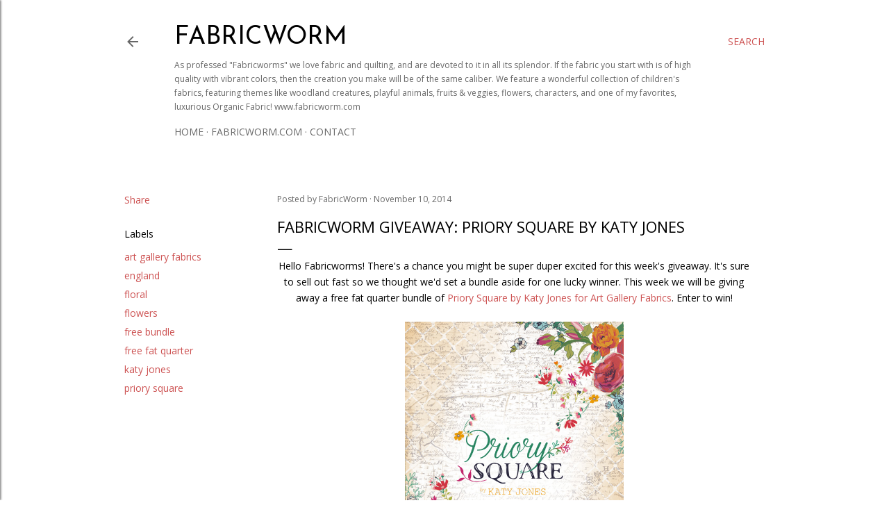

--- FILE ---
content_type: text/html; charset=UTF-8
request_url: https://blog.fabricworm.com/2014/11/fabricworm-giveaway-priory-square-by.html
body_size: 84841
content:
<!DOCTYPE html>
<html dir='ltr' lang='en'>
<head>
<meta content='width=device-width, initial-scale=1' name='viewport'/>
<title>Fabricworm Giveaway: Priory Square by Katy Jones</title>
<meta content='text/html; charset=UTF-8' http-equiv='Content-Type'/>
<!-- Chrome, Firefox OS and Opera -->
<meta content='#ffffff' name='theme-color'/>
<!-- Windows Phone -->
<meta content='#ffffff' name='msapplication-navbutton-color'/>
<meta content='blogger' name='generator'/>
<link href='https://blog.fabricworm.com/favicon.ico' rel='icon' type='image/x-icon'/>
<link href='https://blog.fabricworm.com/2014/11/fabricworm-giveaway-priory-square-by.html' rel='canonical'/>
<link rel="alternate" type="application/atom+xml" title="Fabricworm - Atom" href="https://blog.fabricworm.com/feeds/posts/default" />
<link rel="alternate" type="application/rss+xml" title="Fabricworm - RSS" href="https://blog.fabricworm.com/feeds/posts/default?alt=rss" />
<link rel="service.post" type="application/atom+xml" title="Fabricworm - Atom" href="https://www.blogger.com/feeds/8671172850345382374/posts/default" />

<link rel="alternate" type="application/atom+xml" title="Fabricworm - Atom" href="https://blog.fabricworm.com/feeds/492015324678625466/comments/default" />
<!--Can't find substitution for tag [blog.ieCssRetrofitLinks]-->
<link href='https://blogger.googleusercontent.com/img/b/R29vZ2xl/AVvXsEgVgPHqVR3318fvsu5fjFd8Snq2QgsIlTJVq6V_hTeUAUa7OmlVwvVjX5m7Vy91pTGmADPBzwk1TLH6IW4e_ktzDfClUHRLpRfj4Gt7yqwgrKdIW4Wu8ppNq3oCcpKI2pKGSIen9Vqd6NE/s1600/Screen+shot+2014-11-10+at+11.47.30+AM.png' rel='image_src'/>
<meta content='https://blog.fabricworm.com/2014/11/fabricworm-giveaway-priory-square-by.html' property='og:url'/>
<meta content='Fabricworm Giveaway: Priory Square by Katy Jones' property='og:title'/>
<meta content='' property='og:description'/>
<meta content='https://blogger.googleusercontent.com/img/b/R29vZ2xl/AVvXsEgVgPHqVR3318fvsu5fjFd8Snq2QgsIlTJVq6V_hTeUAUa7OmlVwvVjX5m7Vy91pTGmADPBzwk1TLH6IW4e_ktzDfClUHRLpRfj4Gt7yqwgrKdIW4Wu8ppNq3oCcpKI2pKGSIen9Vqd6NE/w1200-h630-p-k-no-nu/Screen+shot+2014-11-10+at+11.47.30+AM.png' property='og:image'/>
<style type='text/css'>@font-face{font-family:'Josefin Sans';font-style:normal;font-weight:400;font-display:swap;src:url(//fonts.gstatic.com/s/josefinsans/v34/Qw3PZQNVED7rKGKxtqIqX5E-AVSJrOCfjY46_DjQbMlhLybpUVzEEaq2.woff2)format('woff2');unicode-range:U+0102-0103,U+0110-0111,U+0128-0129,U+0168-0169,U+01A0-01A1,U+01AF-01B0,U+0300-0301,U+0303-0304,U+0308-0309,U+0323,U+0329,U+1EA0-1EF9,U+20AB;}@font-face{font-family:'Josefin Sans';font-style:normal;font-weight:400;font-display:swap;src:url(//fonts.gstatic.com/s/josefinsans/v34/Qw3PZQNVED7rKGKxtqIqX5E-AVSJrOCfjY46_DjQbMhhLybpUVzEEaq2.woff2)format('woff2');unicode-range:U+0100-02BA,U+02BD-02C5,U+02C7-02CC,U+02CE-02D7,U+02DD-02FF,U+0304,U+0308,U+0329,U+1D00-1DBF,U+1E00-1E9F,U+1EF2-1EFF,U+2020,U+20A0-20AB,U+20AD-20C0,U+2113,U+2C60-2C7F,U+A720-A7FF;}@font-face{font-family:'Josefin Sans';font-style:normal;font-weight:400;font-display:swap;src:url(//fonts.gstatic.com/s/josefinsans/v34/Qw3PZQNVED7rKGKxtqIqX5E-AVSJrOCfjY46_DjQbMZhLybpUVzEEQ.woff2)format('woff2');unicode-range:U+0000-00FF,U+0131,U+0152-0153,U+02BB-02BC,U+02C6,U+02DA,U+02DC,U+0304,U+0308,U+0329,U+2000-206F,U+20AC,U+2122,U+2191,U+2193,U+2212,U+2215,U+FEFF,U+FFFD;}@font-face{font-family:'Montserrat';font-style:normal;font-weight:700;font-display:swap;src:url(//fonts.gstatic.com/s/montserrat/v31/JTUHjIg1_i6t8kCHKm4532VJOt5-QNFgpCuM73w0aXp-p7K4KLjztg.woff2)format('woff2');unicode-range:U+0460-052F,U+1C80-1C8A,U+20B4,U+2DE0-2DFF,U+A640-A69F,U+FE2E-FE2F;}@font-face{font-family:'Montserrat';font-style:normal;font-weight:700;font-display:swap;src:url(//fonts.gstatic.com/s/montserrat/v31/JTUHjIg1_i6t8kCHKm4532VJOt5-QNFgpCuM73w9aXp-p7K4KLjztg.woff2)format('woff2');unicode-range:U+0301,U+0400-045F,U+0490-0491,U+04B0-04B1,U+2116;}@font-face{font-family:'Montserrat';font-style:normal;font-weight:700;font-display:swap;src:url(//fonts.gstatic.com/s/montserrat/v31/JTUHjIg1_i6t8kCHKm4532VJOt5-QNFgpCuM73w2aXp-p7K4KLjztg.woff2)format('woff2');unicode-range:U+0102-0103,U+0110-0111,U+0128-0129,U+0168-0169,U+01A0-01A1,U+01AF-01B0,U+0300-0301,U+0303-0304,U+0308-0309,U+0323,U+0329,U+1EA0-1EF9,U+20AB;}@font-face{font-family:'Montserrat';font-style:normal;font-weight:700;font-display:swap;src:url(//fonts.gstatic.com/s/montserrat/v31/JTUHjIg1_i6t8kCHKm4532VJOt5-QNFgpCuM73w3aXp-p7K4KLjztg.woff2)format('woff2');unicode-range:U+0100-02BA,U+02BD-02C5,U+02C7-02CC,U+02CE-02D7,U+02DD-02FF,U+0304,U+0308,U+0329,U+1D00-1DBF,U+1E00-1E9F,U+1EF2-1EFF,U+2020,U+20A0-20AB,U+20AD-20C0,U+2113,U+2C60-2C7F,U+A720-A7FF;}@font-face{font-family:'Montserrat';font-style:normal;font-weight:700;font-display:swap;src:url(//fonts.gstatic.com/s/montserrat/v31/JTUHjIg1_i6t8kCHKm4532VJOt5-QNFgpCuM73w5aXp-p7K4KLg.woff2)format('woff2');unicode-range:U+0000-00FF,U+0131,U+0152-0153,U+02BB-02BC,U+02C6,U+02DA,U+02DC,U+0304,U+0308,U+0329,U+2000-206F,U+20AC,U+2122,U+2191,U+2193,U+2212,U+2215,U+FEFF,U+FFFD;}@font-face{font-family:'Open Sans';font-style:italic;font-weight:400;font-stretch:100%;font-display:swap;src:url(//fonts.gstatic.com/s/opensans/v44/memQYaGs126MiZpBA-UFUIcVXSCEkx2cmqvXlWq8tWZ0Pw86hd0Rk8ZkWV0ewIMUdjFXmSU_.woff2)format('woff2');unicode-range:U+0460-052F,U+1C80-1C8A,U+20B4,U+2DE0-2DFF,U+A640-A69F,U+FE2E-FE2F;}@font-face{font-family:'Open Sans';font-style:italic;font-weight:400;font-stretch:100%;font-display:swap;src:url(//fonts.gstatic.com/s/opensans/v44/memQYaGs126MiZpBA-UFUIcVXSCEkx2cmqvXlWq8tWZ0Pw86hd0Rk8ZkWVQewIMUdjFXmSU_.woff2)format('woff2');unicode-range:U+0301,U+0400-045F,U+0490-0491,U+04B0-04B1,U+2116;}@font-face{font-family:'Open Sans';font-style:italic;font-weight:400;font-stretch:100%;font-display:swap;src:url(//fonts.gstatic.com/s/opensans/v44/memQYaGs126MiZpBA-UFUIcVXSCEkx2cmqvXlWq8tWZ0Pw86hd0Rk8ZkWVwewIMUdjFXmSU_.woff2)format('woff2');unicode-range:U+1F00-1FFF;}@font-face{font-family:'Open Sans';font-style:italic;font-weight:400;font-stretch:100%;font-display:swap;src:url(//fonts.gstatic.com/s/opensans/v44/memQYaGs126MiZpBA-UFUIcVXSCEkx2cmqvXlWq8tWZ0Pw86hd0Rk8ZkWVMewIMUdjFXmSU_.woff2)format('woff2');unicode-range:U+0370-0377,U+037A-037F,U+0384-038A,U+038C,U+038E-03A1,U+03A3-03FF;}@font-face{font-family:'Open Sans';font-style:italic;font-weight:400;font-stretch:100%;font-display:swap;src:url(//fonts.gstatic.com/s/opensans/v44/memQYaGs126MiZpBA-UFUIcVXSCEkx2cmqvXlWq8tWZ0Pw86hd0Rk8ZkWVIewIMUdjFXmSU_.woff2)format('woff2');unicode-range:U+0307-0308,U+0590-05FF,U+200C-2010,U+20AA,U+25CC,U+FB1D-FB4F;}@font-face{font-family:'Open Sans';font-style:italic;font-weight:400;font-stretch:100%;font-display:swap;src:url(//fonts.gstatic.com/s/opensans/v44/memQYaGs126MiZpBA-UFUIcVXSCEkx2cmqvXlWq8tWZ0Pw86hd0Rk8ZkWSwewIMUdjFXmSU_.woff2)format('woff2');unicode-range:U+0302-0303,U+0305,U+0307-0308,U+0310,U+0312,U+0315,U+031A,U+0326-0327,U+032C,U+032F-0330,U+0332-0333,U+0338,U+033A,U+0346,U+034D,U+0391-03A1,U+03A3-03A9,U+03B1-03C9,U+03D1,U+03D5-03D6,U+03F0-03F1,U+03F4-03F5,U+2016-2017,U+2034-2038,U+203C,U+2040,U+2043,U+2047,U+2050,U+2057,U+205F,U+2070-2071,U+2074-208E,U+2090-209C,U+20D0-20DC,U+20E1,U+20E5-20EF,U+2100-2112,U+2114-2115,U+2117-2121,U+2123-214F,U+2190,U+2192,U+2194-21AE,U+21B0-21E5,U+21F1-21F2,U+21F4-2211,U+2213-2214,U+2216-22FF,U+2308-230B,U+2310,U+2319,U+231C-2321,U+2336-237A,U+237C,U+2395,U+239B-23B7,U+23D0,U+23DC-23E1,U+2474-2475,U+25AF,U+25B3,U+25B7,U+25BD,U+25C1,U+25CA,U+25CC,U+25FB,U+266D-266F,U+27C0-27FF,U+2900-2AFF,U+2B0E-2B11,U+2B30-2B4C,U+2BFE,U+3030,U+FF5B,U+FF5D,U+1D400-1D7FF,U+1EE00-1EEFF;}@font-face{font-family:'Open Sans';font-style:italic;font-weight:400;font-stretch:100%;font-display:swap;src:url(//fonts.gstatic.com/s/opensans/v44/memQYaGs126MiZpBA-UFUIcVXSCEkx2cmqvXlWq8tWZ0Pw86hd0Rk8ZkWT4ewIMUdjFXmSU_.woff2)format('woff2');unicode-range:U+0001-000C,U+000E-001F,U+007F-009F,U+20DD-20E0,U+20E2-20E4,U+2150-218F,U+2190,U+2192,U+2194-2199,U+21AF,U+21E6-21F0,U+21F3,U+2218-2219,U+2299,U+22C4-22C6,U+2300-243F,U+2440-244A,U+2460-24FF,U+25A0-27BF,U+2800-28FF,U+2921-2922,U+2981,U+29BF,U+29EB,U+2B00-2BFF,U+4DC0-4DFF,U+FFF9-FFFB,U+10140-1018E,U+10190-1019C,U+101A0,U+101D0-101FD,U+102E0-102FB,U+10E60-10E7E,U+1D2C0-1D2D3,U+1D2E0-1D37F,U+1F000-1F0FF,U+1F100-1F1AD,U+1F1E6-1F1FF,U+1F30D-1F30F,U+1F315,U+1F31C,U+1F31E,U+1F320-1F32C,U+1F336,U+1F378,U+1F37D,U+1F382,U+1F393-1F39F,U+1F3A7-1F3A8,U+1F3AC-1F3AF,U+1F3C2,U+1F3C4-1F3C6,U+1F3CA-1F3CE,U+1F3D4-1F3E0,U+1F3ED,U+1F3F1-1F3F3,U+1F3F5-1F3F7,U+1F408,U+1F415,U+1F41F,U+1F426,U+1F43F,U+1F441-1F442,U+1F444,U+1F446-1F449,U+1F44C-1F44E,U+1F453,U+1F46A,U+1F47D,U+1F4A3,U+1F4B0,U+1F4B3,U+1F4B9,U+1F4BB,U+1F4BF,U+1F4C8-1F4CB,U+1F4D6,U+1F4DA,U+1F4DF,U+1F4E3-1F4E6,U+1F4EA-1F4ED,U+1F4F7,U+1F4F9-1F4FB,U+1F4FD-1F4FE,U+1F503,U+1F507-1F50B,U+1F50D,U+1F512-1F513,U+1F53E-1F54A,U+1F54F-1F5FA,U+1F610,U+1F650-1F67F,U+1F687,U+1F68D,U+1F691,U+1F694,U+1F698,U+1F6AD,U+1F6B2,U+1F6B9-1F6BA,U+1F6BC,U+1F6C6-1F6CF,U+1F6D3-1F6D7,U+1F6E0-1F6EA,U+1F6F0-1F6F3,U+1F6F7-1F6FC,U+1F700-1F7FF,U+1F800-1F80B,U+1F810-1F847,U+1F850-1F859,U+1F860-1F887,U+1F890-1F8AD,U+1F8B0-1F8BB,U+1F8C0-1F8C1,U+1F900-1F90B,U+1F93B,U+1F946,U+1F984,U+1F996,U+1F9E9,U+1FA00-1FA6F,U+1FA70-1FA7C,U+1FA80-1FA89,U+1FA8F-1FAC6,U+1FACE-1FADC,U+1FADF-1FAE9,U+1FAF0-1FAF8,U+1FB00-1FBFF;}@font-face{font-family:'Open Sans';font-style:italic;font-weight:400;font-stretch:100%;font-display:swap;src:url(//fonts.gstatic.com/s/opensans/v44/memQYaGs126MiZpBA-UFUIcVXSCEkx2cmqvXlWq8tWZ0Pw86hd0Rk8ZkWV8ewIMUdjFXmSU_.woff2)format('woff2');unicode-range:U+0102-0103,U+0110-0111,U+0128-0129,U+0168-0169,U+01A0-01A1,U+01AF-01B0,U+0300-0301,U+0303-0304,U+0308-0309,U+0323,U+0329,U+1EA0-1EF9,U+20AB;}@font-face{font-family:'Open Sans';font-style:italic;font-weight:400;font-stretch:100%;font-display:swap;src:url(//fonts.gstatic.com/s/opensans/v44/memQYaGs126MiZpBA-UFUIcVXSCEkx2cmqvXlWq8tWZ0Pw86hd0Rk8ZkWV4ewIMUdjFXmSU_.woff2)format('woff2');unicode-range:U+0100-02BA,U+02BD-02C5,U+02C7-02CC,U+02CE-02D7,U+02DD-02FF,U+0304,U+0308,U+0329,U+1D00-1DBF,U+1E00-1E9F,U+1EF2-1EFF,U+2020,U+20A0-20AB,U+20AD-20C0,U+2113,U+2C60-2C7F,U+A720-A7FF;}@font-face{font-family:'Open Sans';font-style:italic;font-weight:400;font-stretch:100%;font-display:swap;src:url(//fonts.gstatic.com/s/opensans/v44/memQYaGs126MiZpBA-UFUIcVXSCEkx2cmqvXlWq8tWZ0Pw86hd0Rk8ZkWVAewIMUdjFXmQ.woff2)format('woff2');unicode-range:U+0000-00FF,U+0131,U+0152-0153,U+02BB-02BC,U+02C6,U+02DA,U+02DC,U+0304,U+0308,U+0329,U+2000-206F,U+20AC,U+2122,U+2191,U+2193,U+2212,U+2215,U+FEFF,U+FFFD;}@font-face{font-family:'Open Sans';font-style:normal;font-weight:400;font-stretch:100%;font-display:swap;src:url(//fonts.gstatic.com/s/opensans/v44/memvYaGs126MiZpBA-UvWbX2vVnXBbObj2OVTSKmu0SC55K5gw.woff2)format('woff2');unicode-range:U+0460-052F,U+1C80-1C8A,U+20B4,U+2DE0-2DFF,U+A640-A69F,U+FE2E-FE2F;}@font-face{font-family:'Open Sans';font-style:normal;font-weight:400;font-stretch:100%;font-display:swap;src:url(//fonts.gstatic.com/s/opensans/v44/memvYaGs126MiZpBA-UvWbX2vVnXBbObj2OVTSumu0SC55K5gw.woff2)format('woff2');unicode-range:U+0301,U+0400-045F,U+0490-0491,U+04B0-04B1,U+2116;}@font-face{font-family:'Open Sans';font-style:normal;font-weight:400;font-stretch:100%;font-display:swap;src:url(//fonts.gstatic.com/s/opensans/v44/memvYaGs126MiZpBA-UvWbX2vVnXBbObj2OVTSOmu0SC55K5gw.woff2)format('woff2');unicode-range:U+1F00-1FFF;}@font-face{font-family:'Open Sans';font-style:normal;font-weight:400;font-stretch:100%;font-display:swap;src:url(//fonts.gstatic.com/s/opensans/v44/memvYaGs126MiZpBA-UvWbX2vVnXBbObj2OVTSymu0SC55K5gw.woff2)format('woff2');unicode-range:U+0370-0377,U+037A-037F,U+0384-038A,U+038C,U+038E-03A1,U+03A3-03FF;}@font-face{font-family:'Open Sans';font-style:normal;font-weight:400;font-stretch:100%;font-display:swap;src:url(//fonts.gstatic.com/s/opensans/v44/memvYaGs126MiZpBA-UvWbX2vVnXBbObj2OVTS2mu0SC55K5gw.woff2)format('woff2');unicode-range:U+0307-0308,U+0590-05FF,U+200C-2010,U+20AA,U+25CC,U+FB1D-FB4F;}@font-face{font-family:'Open Sans';font-style:normal;font-weight:400;font-stretch:100%;font-display:swap;src:url(//fonts.gstatic.com/s/opensans/v44/memvYaGs126MiZpBA-UvWbX2vVnXBbObj2OVTVOmu0SC55K5gw.woff2)format('woff2');unicode-range:U+0302-0303,U+0305,U+0307-0308,U+0310,U+0312,U+0315,U+031A,U+0326-0327,U+032C,U+032F-0330,U+0332-0333,U+0338,U+033A,U+0346,U+034D,U+0391-03A1,U+03A3-03A9,U+03B1-03C9,U+03D1,U+03D5-03D6,U+03F0-03F1,U+03F4-03F5,U+2016-2017,U+2034-2038,U+203C,U+2040,U+2043,U+2047,U+2050,U+2057,U+205F,U+2070-2071,U+2074-208E,U+2090-209C,U+20D0-20DC,U+20E1,U+20E5-20EF,U+2100-2112,U+2114-2115,U+2117-2121,U+2123-214F,U+2190,U+2192,U+2194-21AE,U+21B0-21E5,U+21F1-21F2,U+21F4-2211,U+2213-2214,U+2216-22FF,U+2308-230B,U+2310,U+2319,U+231C-2321,U+2336-237A,U+237C,U+2395,U+239B-23B7,U+23D0,U+23DC-23E1,U+2474-2475,U+25AF,U+25B3,U+25B7,U+25BD,U+25C1,U+25CA,U+25CC,U+25FB,U+266D-266F,U+27C0-27FF,U+2900-2AFF,U+2B0E-2B11,U+2B30-2B4C,U+2BFE,U+3030,U+FF5B,U+FF5D,U+1D400-1D7FF,U+1EE00-1EEFF;}@font-face{font-family:'Open Sans';font-style:normal;font-weight:400;font-stretch:100%;font-display:swap;src:url(//fonts.gstatic.com/s/opensans/v44/memvYaGs126MiZpBA-UvWbX2vVnXBbObj2OVTUGmu0SC55K5gw.woff2)format('woff2');unicode-range:U+0001-000C,U+000E-001F,U+007F-009F,U+20DD-20E0,U+20E2-20E4,U+2150-218F,U+2190,U+2192,U+2194-2199,U+21AF,U+21E6-21F0,U+21F3,U+2218-2219,U+2299,U+22C4-22C6,U+2300-243F,U+2440-244A,U+2460-24FF,U+25A0-27BF,U+2800-28FF,U+2921-2922,U+2981,U+29BF,U+29EB,U+2B00-2BFF,U+4DC0-4DFF,U+FFF9-FFFB,U+10140-1018E,U+10190-1019C,U+101A0,U+101D0-101FD,U+102E0-102FB,U+10E60-10E7E,U+1D2C0-1D2D3,U+1D2E0-1D37F,U+1F000-1F0FF,U+1F100-1F1AD,U+1F1E6-1F1FF,U+1F30D-1F30F,U+1F315,U+1F31C,U+1F31E,U+1F320-1F32C,U+1F336,U+1F378,U+1F37D,U+1F382,U+1F393-1F39F,U+1F3A7-1F3A8,U+1F3AC-1F3AF,U+1F3C2,U+1F3C4-1F3C6,U+1F3CA-1F3CE,U+1F3D4-1F3E0,U+1F3ED,U+1F3F1-1F3F3,U+1F3F5-1F3F7,U+1F408,U+1F415,U+1F41F,U+1F426,U+1F43F,U+1F441-1F442,U+1F444,U+1F446-1F449,U+1F44C-1F44E,U+1F453,U+1F46A,U+1F47D,U+1F4A3,U+1F4B0,U+1F4B3,U+1F4B9,U+1F4BB,U+1F4BF,U+1F4C8-1F4CB,U+1F4D6,U+1F4DA,U+1F4DF,U+1F4E3-1F4E6,U+1F4EA-1F4ED,U+1F4F7,U+1F4F9-1F4FB,U+1F4FD-1F4FE,U+1F503,U+1F507-1F50B,U+1F50D,U+1F512-1F513,U+1F53E-1F54A,U+1F54F-1F5FA,U+1F610,U+1F650-1F67F,U+1F687,U+1F68D,U+1F691,U+1F694,U+1F698,U+1F6AD,U+1F6B2,U+1F6B9-1F6BA,U+1F6BC,U+1F6C6-1F6CF,U+1F6D3-1F6D7,U+1F6E0-1F6EA,U+1F6F0-1F6F3,U+1F6F7-1F6FC,U+1F700-1F7FF,U+1F800-1F80B,U+1F810-1F847,U+1F850-1F859,U+1F860-1F887,U+1F890-1F8AD,U+1F8B0-1F8BB,U+1F8C0-1F8C1,U+1F900-1F90B,U+1F93B,U+1F946,U+1F984,U+1F996,U+1F9E9,U+1FA00-1FA6F,U+1FA70-1FA7C,U+1FA80-1FA89,U+1FA8F-1FAC6,U+1FACE-1FADC,U+1FADF-1FAE9,U+1FAF0-1FAF8,U+1FB00-1FBFF;}@font-face{font-family:'Open Sans';font-style:normal;font-weight:400;font-stretch:100%;font-display:swap;src:url(//fonts.gstatic.com/s/opensans/v44/memvYaGs126MiZpBA-UvWbX2vVnXBbObj2OVTSCmu0SC55K5gw.woff2)format('woff2');unicode-range:U+0102-0103,U+0110-0111,U+0128-0129,U+0168-0169,U+01A0-01A1,U+01AF-01B0,U+0300-0301,U+0303-0304,U+0308-0309,U+0323,U+0329,U+1EA0-1EF9,U+20AB;}@font-face{font-family:'Open Sans';font-style:normal;font-weight:400;font-stretch:100%;font-display:swap;src:url(//fonts.gstatic.com/s/opensans/v44/memvYaGs126MiZpBA-UvWbX2vVnXBbObj2OVTSGmu0SC55K5gw.woff2)format('woff2');unicode-range:U+0100-02BA,U+02BD-02C5,U+02C7-02CC,U+02CE-02D7,U+02DD-02FF,U+0304,U+0308,U+0329,U+1D00-1DBF,U+1E00-1E9F,U+1EF2-1EFF,U+2020,U+20A0-20AB,U+20AD-20C0,U+2113,U+2C60-2C7F,U+A720-A7FF;}@font-face{font-family:'Open Sans';font-style:normal;font-weight:400;font-stretch:100%;font-display:swap;src:url(//fonts.gstatic.com/s/opensans/v44/memvYaGs126MiZpBA-UvWbX2vVnXBbObj2OVTS-mu0SC55I.woff2)format('woff2');unicode-range:U+0000-00FF,U+0131,U+0152-0153,U+02BB-02BC,U+02C6,U+02DA,U+02DC,U+0304,U+0308,U+0329,U+2000-206F,U+20AC,U+2122,U+2191,U+2193,U+2212,U+2215,U+FEFF,U+FFFD;}@font-face{font-family:'Open Sans';font-style:normal;font-weight:700;font-stretch:100%;font-display:swap;src:url(//fonts.gstatic.com/s/opensans/v44/memvYaGs126MiZpBA-UvWbX2vVnXBbObj2OVTSKmu0SC55K5gw.woff2)format('woff2');unicode-range:U+0460-052F,U+1C80-1C8A,U+20B4,U+2DE0-2DFF,U+A640-A69F,U+FE2E-FE2F;}@font-face{font-family:'Open Sans';font-style:normal;font-weight:700;font-stretch:100%;font-display:swap;src:url(//fonts.gstatic.com/s/opensans/v44/memvYaGs126MiZpBA-UvWbX2vVnXBbObj2OVTSumu0SC55K5gw.woff2)format('woff2');unicode-range:U+0301,U+0400-045F,U+0490-0491,U+04B0-04B1,U+2116;}@font-face{font-family:'Open Sans';font-style:normal;font-weight:700;font-stretch:100%;font-display:swap;src:url(//fonts.gstatic.com/s/opensans/v44/memvYaGs126MiZpBA-UvWbX2vVnXBbObj2OVTSOmu0SC55K5gw.woff2)format('woff2');unicode-range:U+1F00-1FFF;}@font-face{font-family:'Open Sans';font-style:normal;font-weight:700;font-stretch:100%;font-display:swap;src:url(//fonts.gstatic.com/s/opensans/v44/memvYaGs126MiZpBA-UvWbX2vVnXBbObj2OVTSymu0SC55K5gw.woff2)format('woff2');unicode-range:U+0370-0377,U+037A-037F,U+0384-038A,U+038C,U+038E-03A1,U+03A3-03FF;}@font-face{font-family:'Open Sans';font-style:normal;font-weight:700;font-stretch:100%;font-display:swap;src:url(//fonts.gstatic.com/s/opensans/v44/memvYaGs126MiZpBA-UvWbX2vVnXBbObj2OVTS2mu0SC55K5gw.woff2)format('woff2');unicode-range:U+0307-0308,U+0590-05FF,U+200C-2010,U+20AA,U+25CC,U+FB1D-FB4F;}@font-face{font-family:'Open Sans';font-style:normal;font-weight:700;font-stretch:100%;font-display:swap;src:url(//fonts.gstatic.com/s/opensans/v44/memvYaGs126MiZpBA-UvWbX2vVnXBbObj2OVTVOmu0SC55K5gw.woff2)format('woff2');unicode-range:U+0302-0303,U+0305,U+0307-0308,U+0310,U+0312,U+0315,U+031A,U+0326-0327,U+032C,U+032F-0330,U+0332-0333,U+0338,U+033A,U+0346,U+034D,U+0391-03A1,U+03A3-03A9,U+03B1-03C9,U+03D1,U+03D5-03D6,U+03F0-03F1,U+03F4-03F5,U+2016-2017,U+2034-2038,U+203C,U+2040,U+2043,U+2047,U+2050,U+2057,U+205F,U+2070-2071,U+2074-208E,U+2090-209C,U+20D0-20DC,U+20E1,U+20E5-20EF,U+2100-2112,U+2114-2115,U+2117-2121,U+2123-214F,U+2190,U+2192,U+2194-21AE,U+21B0-21E5,U+21F1-21F2,U+21F4-2211,U+2213-2214,U+2216-22FF,U+2308-230B,U+2310,U+2319,U+231C-2321,U+2336-237A,U+237C,U+2395,U+239B-23B7,U+23D0,U+23DC-23E1,U+2474-2475,U+25AF,U+25B3,U+25B7,U+25BD,U+25C1,U+25CA,U+25CC,U+25FB,U+266D-266F,U+27C0-27FF,U+2900-2AFF,U+2B0E-2B11,U+2B30-2B4C,U+2BFE,U+3030,U+FF5B,U+FF5D,U+1D400-1D7FF,U+1EE00-1EEFF;}@font-face{font-family:'Open Sans';font-style:normal;font-weight:700;font-stretch:100%;font-display:swap;src:url(//fonts.gstatic.com/s/opensans/v44/memvYaGs126MiZpBA-UvWbX2vVnXBbObj2OVTUGmu0SC55K5gw.woff2)format('woff2');unicode-range:U+0001-000C,U+000E-001F,U+007F-009F,U+20DD-20E0,U+20E2-20E4,U+2150-218F,U+2190,U+2192,U+2194-2199,U+21AF,U+21E6-21F0,U+21F3,U+2218-2219,U+2299,U+22C4-22C6,U+2300-243F,U+2440-244A,U+2460-24FF,U+25A0-27BF,U+2800-28FF,U+2921-2922,U+2981,U+29BF,U+29EB,U+2B00-2BFF,U+4DC0-4DFF,U+FFF9-FFFB,U+10140-1018E,U+10190-1019C,U+101A0,U+101D0-101FD,U+102E0-102FB,U+10E60-10E7E,U+1D2C0-1D2D3,U+1D2E0-1D37F,U+1F000-1F0FF,U+1F100-1F1AD,U+1F1E6-1F1FF,U+1F30D-1F30F,U+1F315,U+1F31C,U+1F31E,U+1F320-1F32C,U+1F336,U+1F378,U+1F37D,U+1F382,U+1F393-1F39F,U+1F3A7-1F3A8,U+1F3AC-1F3AF,U+1F3C2,U+1F3C4-1F3C6,U+1F3CA-1F3CE,U+1F3D4-1F3E0,U+1F3ED,U+1F3F1-1F3F3,U+1F3F5-1F3F7,U+1F408,U+1F415,U+1F41F,U+1F426,U+1F43F,U+1F441-1F442,U+1F444,U+1F446-1F449,U+1F44C-1F44E,U+1F453,U+1F46A,U+1F47D,U+1F4A3,U+1F4B0,U+1F4B3,U+1F4B9,U+1F4BB,U+1F4BF,U+1F4C8-1F4CB,U+1F4D6,U+1F4DA,U+1F4DF,U+1F4E3-1F4E6,U+1F4EA-1F4ED,U+1F4F7,U+1F4F9-1F4FB,U+1F4FD-1F4FE,U+1F503,U+1F507-1F50B,U+1F50D,U+1F512-1F513,U+1F53E-1F54A,U+1F54F-1F5FA,U+1F610,U+1F650-1F67F,U+1F687,U+1F68D,U+1F691,U+1F694,U+1F698,U+1F6AD,U+1F6B2,U+1F6B9-1F6BA,U+1F6BC,U+1F6C6-1F6CF,U+1F6D3-1F6D7,U+1F6E0-1F6EA,U+1F6F0-1F6F3,U+1F6F7-1F6FC,U+1F700-1F7FF,U+1F800-1F80B,U+1F810-1F847,U+1F850-1F859,U+1F860-1F887,U+1F890-1F8AD,U+1F8B0-1F8BB,U+1F8C0-1F8C1,U+1F900-1F90B,U+1F93B,U+1F946,U+1F984,U+1F996,U+1F9E9,U+1FA00-1FA6F,U+1FA70-1FA7C,U+1FA80-1FA89,U+1FA8F-1FAC6,U+1FACE-1FADC,U+1FADF-1FAE9,U+1FAF0-1FAF8,U+1FB00-1FBFF;}@font-face{font-family:'Open Sans';font-style:normal;font-weight:700;font-stretch:100%;font-display:swap;src:url(//fonts.gstatic.com/s/opensans/v44/memvYaGs126MiZpBA-UvWbX2vVnXBbObj2OVTSCmu0SC55K5gw.woff2)format('woff2');unicode-range:U+0102-0103,U+0110-0111,U+0128-0129,U+0168-0169,U+01A0-01A1,U+01AF-01B0,U+0300-0301,U+0303-0304,U+0308-0309,U+0323,U+0329,U+1EA0-1EF9,U+20AB;}@font-face{font-family:'Open Sans';font-style:normal;font-weight:700;font-stretch:100%;font-display:swap;src:url(//fonts.gstatic.com/s/opensans/v44/memvYaGs126MiZpBA-UvWbX2vVnXBbObj2OVTSGmu0SC55K5gw.woff2)format('woff2');unicode-range:U+0100-02BA,U+02BD-02C5,U+02C7-02CC,U+02CE-02D7,U+02DD-02FF,U+0304,U+0308,U+0329,U+1D00-1DBF,U+1E00-1E9F,U+1EF2-1EFF,U+2020,U+20A0-20AB,U+20AD-20C0,U+2113,U+2C60-2C7F,U+A720-A7FF;}@font-face{font-family:'Open Sans';font-style:normal;font-weight:700;font-stretch:100%;font-display:swap;src:url(//fonts.gstatic.com/s/opensans/v44/memvYaGs126MiZpBA-UvWbX2vVnXBbObj2OVTS-mu0SC55I.woff2)format('woff2');unicode-range:U+0000-00FF,U+0131,U+0152-0153,U+02BB-02BC,U+02C6,U+02DA,U+02DC,U+0304,U+0308,U+0329,U+2000-206F,U+20AC,U+2122,U+2191,U+2193,U+2212,U+2215,U+FEFF,U+FFFD;}</style>
<style id='page-skin-1' type='text/css'><!--
/*! normalize.css v3.0.1 | MIT License | git.io/normalize */html{font-family:sans-serif;-ms-text-size-adjust:100%;-webkit-text-size-adjust:100%}body{margin:0}article,aside,details,figcaption,figure,footer,header,hgroup,main,nav,section,summary{display:block}audio,canvas,progress,video{display:inline-block;vertical-align:baseline}audio:not([controls]){display:none;height:0}[hidden],template{display:none}a{background:transparent}a:active,a:hover{outline:0}abbr[title]{border-bottom:1px dotted}b,strong{font-weight:bold}dfn{font-style:italic}h1{font-size:2em;margin:.67em 0}mark{background:#ff0;color:#000}small{font-size:80%}sub,sup{font-size:75%;line-height:0;position:relative;vertical-align:baseline}sup{top:-0.5em}sub{bottom:-0.25em}img{border:0}svg:not(:root){overflow:hidden}figure{margin:1em 40px}hr{-moz-box-sizing:content-box;box-sizing:content-box;height:0}pre{overflow:auto}code,kbd,pre,samp{font-family:monospace,monospace;font-size:1em}button,input,optgroup,select,textarea{color:inherit;font:inherit;margin:0}button{overflow:visible}button,select{text-transform:none}button,html input[type="button"],input[type="reset"],input[type="submit"]{-webkit-appearance:button;cursor:pointer}button[disabled],html input[disabled]{cursor:default}button::-moz-focus-inner,input::-moz-focus-inner{border:0;padding:0}input{line-height:normal}input[type="checkbox"],input[type="radio"]{box-sizing:border-box;padding:0}input[type="number"]::-webkit-inner-spin-button,input[type="number"]::-webkit-outer-spin-button{height:auto}input[type="search"]{-webkit-appearance:textfield;-moz-box-sizing:content-box;-webkit-box-sizing:content-box;box-sizing:content-box}input[type="search"]::-webkit-search-cancel-button,input[type="search"]::-webkit-search-decoration{-webkit-appearance:none}fieldset{border:1px solid #c0c0c0;margin:0 2px;padding:.35em .625em .75em}legend{border:0;padding:0}textarea{overflow:auto}optgroup{font-weight:bold}table{border-collapse:collapse;border-spacing:0}td,th{padding:0}
/*!************************************************
* Blogger Template Style
* Name: Soho
**************************************************/
body{
overflow-wrap:break-word;
word-break:break-word;
word-wrap:break-word
}
.hidden{
display:none
}
.invisible{
visibility:hidden
}
.container::after,.float-container::after{
clear:both;
content:"";
display:table
}
.clearboth{
clear:both
}
#comments .comment .comment-actions,.subscribe-popup .FollowByEmail .follow-by-email-submit{
background:0 0;
border:0;
box-shadow:none;
color:#cd5353;
cursor:pointer;
font-size:14px;
font-weight:700;
outline:0;
text-decoration:none;
text-transform:uppercase;
width:auto
}
.dim-overlay{
background-color:rgba(0,0,0,.54);
height:100vh;
left:0;
position:fixed;
top:0;
width:100%
}
#sharing-dim-overlay{
background-color:transparent
}
input::-ms-clear{
display:none
}
.blogger-logo,.svg-icon-24.blogger-logo{
fill:#ff9800;
opacity:1
}
.loading-spinner-large{
-webkit-animation:mspin-rotate 1.568s infinite linear;
animation:mspin-rotate 1.568s infinite linear;
height:48px;
overflow:hidden;
position:absolute;
width:48px;
z-index:200
}
.loading-spinner-large>div{
-webkit-animation:mspin-revrot 5332ms infinite steps(4);
animation:mspin-revrot 5332ms infinite steps(4)
}
.loading-spinner-large>div>div{
-webkit-animation:mspin-singlecolor-large-film 1333ms infinite steps(81);
animation:mspin-singlecolor-large-film 1333ms infinite steps(81);
background-size:100%;
height:48px;
width:3888px
}
.mspin-black-large>div>div,.mspin-grey_54-large>div>div{
background-image:url(https://www.blogblog.com/indie/mspin_black_large.svg)
}
.mspin-white-large>div>div{
background-image:url(https://www.blogblog.com/indie/mspin_white_large.svg)
}
.mspin-grey_54-large{
opacity:.54
}
@-webkit-keyframes mspin-singlecolor-large-film{
from{
-webkit-transform:translateX(0);
transform:translateX(0)
}
to{
-webkit-transform:translateX(-3888px);
transform:translateX(-3888px)
}
}
@keyframes mspin-singlecolor-large-film{
from{
-webkit-transform:translateX(0);
transform:translateX(0)
}
to{
-webkit-transform:translateX(-3888px);
transform:translateX(-3888px)
}
}
@-webkit-keyframes mspin-rotate{
from{
-webkit-transform:rotate(0);
transform:rotate(0)
}
to{
-webkit-transform:rotate(360deg);
transform:rotate(360deg)
}
}
@keyframes mspin-rotate{
from{
-webkit-transform:rotate(0);
transform:rotate(0)
}
to{
-webkit-transform:rotate(360deg);
transform:rotate(360deg)
}
}
@-webkit-keyframes mspin-revrot{
from{
-webkit-transform:rotate(0);
transform:rotate(0)
}
to{
-webkit-transform:rotate(-360deg);
transform:rotate(-360deg)
}
}
@keyframes mspin-revrot{
from{
-webkit-transform:rotate(0);
transform:rotate(0)
}
to{
-webkit-transform:rotate(-360deg);
transform:rotate(-360deg)
}
}
.skip-navigation{
background-color:#fff;
box-sizing:border-box;
color:#000;
display:block;
height:0;
left:0;
line-height:50px;
overflow:hidden;
padding-top:0;
position:fixed;
text-align:center;
top:0;
-webkit-transition:box-shadow .3s,height .3s,padding-top .3s;
transition:box-shadow .3s,height .3s,padding-top .3s;
width:100%;
z-index:900
}
.skip-navigation:focus{
box-shadow:0 4px 5px 0 rgba(0,0,0,.14),0 1px 10px 0 rgba(0,0,0,.12),0 2px 4px -1px rgba(0,0,0,.2);
height:50px
}
#main{
outline:0
}
.main-heading{
position:absolute;
clip:rect(1px,1px,1px,1px);
padding:0;
border:0;
height:1px;
width:1px;
overflow:hidden
}
.Attribution{
margin-top:1em;
text-align:center
}
.Attribution .blogger img,.Attribution .blogger svg{
vertical-align:bottom
}
.Attribution .blogger img{
margin-right:.5em
}
.Attribution div{
line-height:24px;
margin-top:.5em
}
.Attribution .copyright,.Attribution .image-attribution{
font-size:.7em;
margin-top:1.5em
}
.BLOG_mobile_video_class{
display:none
}
.bg-photo{
background-attachment:scroll!important
}
body .CSS_LIGHTBOX{
z-index:900
}
.extendable .show-less,.extendable .show-more{
border-color:#cd5353;
color:#cd5353;
margin-top:8px
}
.extendable .show-less.hidden,.extendable .show-more.hidden{
display:none
}
.inline-ad{
display:none;
max-width:100%;
overflow:hidden
}
.adsbygoogle{
display:block
}
#cookieChoiceInfo{
bottom:0;
top:auto
}
iframe.b-hbp-video{
border:0
}
.post-body img{
max-width:100%
}
.post-body iframe{
max-width:100%
}
.post-body a[imageanchor="1"]{
display:inline-block
}
.byline{
margin-right:1em
}
.byline:last-child{
margin-right:0
}
.link-copied-dialog{
max-width:520px;
outline:0
}
.link-copied-dialog .modal-dialog-buttons{
margin-top:8px
}
.link-copied-dialog .goog-buttonset-default{
background:0 0;
border:0
}
.link-copied-dialog .goog-buttonset-default:focus{
outline:0
}
.paging-control-container{
margin-bottom:16px
}
.paging-control-container .paging-control{
display:inline-block
}
.paging-control-container .comment-range-text::after,.paging-control-container .paging-control{
color:#cd5353
}
.paging-control-container .comment-range-text,.paging-control-container .paging-control{
margin-right:8px
}
.paging-control-container .comment-range-text::after,.paging-control-container .paging-control::after{
content:"\b7";
cursor:default;
padding-left:8px;
pointer-events:none
}
.paging-control-container .comment-range-text:last-child::after,.paging-control-container .paging-control:last-child::after{
content:none
}
.byline.reactions iframe{
height:20px
}
.b-notification{
color:#000;
background-color:#fff;
border-bottom:solid 1px #000;
box-sizing:border-box;
padding:16px 32px;
text-align:center
}
.b-notification.visible{
-webkit-transition:margin-top .3s cubic-bezier(.4,0,.2,1);
transition:margin-top .3s cubic-bezier(.4,0,.2,1)
}
.b-notification.invisible{
position:absolute
}
.b-notification-close{
position:absolute;
right:8px;
top:8px
}
.no-posts-message{
line-height:40px;
text-align:center
}
@media screen and (max-width:1162px){
body.item-view .post-body a[imageanchor="1"][style*="float: left;"],body.item-view .post-body a[imageanchor="1"][style*="float: right;"]{
float:none!important;
clear:none!important
}
body.item-view .post-body a[imageanchor="1"] img{
display:block;
height:auto;
margin:0 auto
}
body.item-view .post-body>.separator:first-child>a[imageanchor="1"]:first-child{
margin-top:20px
}
.post-body a[imageanchor]{
display:block
}
body.item-view .post-body a[imageanchor="1"]{
margin-left:0!important;
margin-right:0!important
}
body.item-view .post-body a[imageanchor="1"]+a[imageanchor="1"]{
margin-top:16px
}
}
.item-control{
display:none
}
#comments{
border-top:1px dashed rgba(0,0,0,.54);
margin-top:20px;
padding:20px
}
#comments .comment-thread ol{
margin:0;
padding-left:0;
padding-left:0
}
#comments .comment .comment-replybox-single,#comments .comment-thread .comment-replies{
margin-left:60px
}
#comments .comment-thread .thread-count{
display:none
}
#comments .comment{
list-style-type:none;
padding:0 0 30px;
position:relative
}
#comments .comment .comment{
padding-bottom:8px
}
.comment .avatar-image-container{
position:absolute
}
.comment .avatar-image-container img{
border-radius:50%
}
.avatar-image-container svg,.comment .avatar-image-container .avatar-icon{
border-radius:50%;
border:solid 1px #000000;
box-sizing:border-box;
fill:#000000;
height:35px;
margin:0;
padding:7px;
width:35px
}
.comment .comment-block{
margin-top:10px;
margin-left:60px;
padding-bottom:0
}
#comments .comment-author-header-wrapper{
margin-left:40px
}
#comments .comment .thread-expanded .comment-block{
padding-bottom:20px
}
#comments .comment .comment-header .user,#comments .comment .comment-header .user a{
color:#000000;
font-style:normal;
font-weight:700
}
#comments .comment .comment-actions{
bottom:0;
margin-bottom:15px;
position:absolute
}
#comments .comment .comment-actions>*{
margin-right:8px
}
#comments .comment .comment-header .datetime{
bottom:0;
color:#676767;
display:inline-block;
font-size:13px;
font-style:italic;
margin-left:8px
}
#comments .comment .comment-footer .comment-timestamp a,#comments .comment .comment-header .datetime a{
color:#676767
}
#comments .comment .comment-content,.comment .comment-body{
margin-top:12px;
word-break:break-word
}
.comment-body{
margin-bottom:12px
}
#comments.embed[data-num-comments="0"]{
border:0;
margin-top:0;
padding-top:0
}
#comments.embed[data-num-comments="0"] #comment-post-message,#comments.embed[data-num-comments="0"] div.comment-form>p,#comments.embed[data-num-comments="0"] p.comment-footer{
display:none
}
#comment-editor-src{
display:none
}
.comments .comments-content .loadmore.loaded{
max-height:0;
opacity:0;
overflow:hidden
}
.extendable .remaining-items{
height:0;
overflow:hidden;
-webkit-transition:height .3s cubic-bezier(.4,0,.2,1);
transition:height .3s cubic-bezier(.4,0,.2,1)
}
.extendable .remaining-items.expanded{
height:auto
}
.svg-icon-24,.svg-icon-24-button{
cursor:pointer;
height:24px;
width:24px;
min-width:24px
}
.touch-icon{
margin:-12px;
padding:12px
}
.touch-icon:active,.touch-icon:focus{
background-color:rgba(153,153,153,.4);
border-radius:50%
}
svg:not(:root).touch-icon{
overflow:visible
}
html[dir=rtl] .rtl-reversible-icon{
-webkit-transform:scaleX(-1);
-ms-transform:scaleX(-1);
transform:scaleX(-1)
}
.svg-icon-24-button,.touch-icon-button{
background:0 0;
border:0;
margin:0;
outline:0;
padding:0
}
.touch-icon-button .touch-icon:active,.touch-icon-button .touch-icon:focus{
background-color:transparent
}
.touch-icon-button:active .touch-icon,.touch-icon-button:focus .touch-icon{
background-color:rgba(153,153,153,.4);
border-radius:50%
}
.Profile .default-avatar-wrapper .avatar-icon{
border-radius:50%;
border:solid 1px #000000;
box-sizing:border-box;
fill:#000000;
margin:0
}
.Profile .individual .default-avatar-wrapper .avatar-icon{
padding:25px
}
.Profile .individual .avatar-icon,.Profile .individual .profile-img{
height:120px;
width:120px
}
.Profile .team .default-avatar-wrapper .avatar-icon{
padding:8px
}
.Profile .team .avatar-icon,.Profile .team .default-avatar-wrapper,.Profile .team .profile-img{
height:40px;
width:40px
}
.snippet-container{
margin:0;
position:relative;
overflow:hidden
}
.snippet-fade{
bottom:0;
box-sizing:border-box;
position:absolute;
width:96px
}
.snippet-fade{
right:0
}
.snippet-fade:after{
content:"\2026"
}
.snippet-fade:after{
float:right
}
.centered-top-container.sticky{
left:0;
position:fixed;
right:0;
top:0;
width:auto;
z-index:50;
-webkit-transition-property:opacity,-webkit-transform;
transition-property:opacity,-webkit-transform;
transition-property:transform,opacity;
transition-property:transform,opacity,-webkit-transform;
-webkit-transition-duration:.2s;
transition-duration:.2s;
-webkit-transition-timing-function:cubic-bezier(.4,0,.2,1);
transition-timing-function:cubic-bezier(.4,0,.2,1)
}
.centered-top-placeholder{
display:none
}
.collapsed-header .centered-top-placeholder{
display:block
}
.centered-top-container .Header .replaced h1,.centered-top-placeholder .Header .replaced h1{
display:none
}
.centered-top-container.sticky .Header .replaced h1{
display:block
}
.centered-top-container.sticky .Header .header-widget{
background:0 0
}
.centered-top-container.sticky .Header .header-image-wrapper{
display:none
}
.centered-top-container img,.centered-top-placeholder img{
max-width:100%
}
.collapsible{
-webkit-transition:height .3s cubic-bezier(.4,0,.2,1);
transition:height .3s cubic-bezier(.4,0,.2,1)
}
.collapsible,.collapsible>summary{
display:block;
overflow:hidden
}
.collapsible>:not(summary){
display:none
}
.collapsible[open]>:not(summary){
display:block
}
.collapsible:focus,.collapsible>summary:focus{
outline:0
}
.collapsible>summary{
cursor:pointer;
display:block;
padding:0
}
.collapsible:focus>summary,.collapsible>summary:focus{
background-color:transparent
}
.collapsible>summary::-webkit-details-marker{
display:none
}
.collapsible-title{
-webkit-box-align:center;
-webkit-align-items:center;
-ms-flex-align:center;
align-items:center;
display:-webkit-box;
display:-webkit-flex;
display:-ms-flexbox;
display:flex
}
.collapsible-title .title{
-webkit-box-flex:1;
-webkit-flex:1 1 auto;
-ms-flex:1 1 auto;
flex:1 1 auto;
-webkit-box-ordinal-group:1;
-webkit-order:0;
-ms-flex-order:0;
order:0;
overflow:hidden;
text-overflow:ellipsis;
white-space:nowrap
}
.collapsible-title .chevron-down,.collapsible[open] .collapsible-title .chevron-up{
display:block
}
.collapsible-title .chevron-up,.collapsible[open] .collapsible-title .chevron-down{
display:none
}
.flat-button{
cursor:pointer;
display:inline-block;
font-weight:700;
text-transform:uppercase;
border-radius:2px;
padding:8px;
margin:-8px
}
.flat-icon-button{
background:0 0;
border:0;
margin:0;
outline:0;
padding:0;
margin:-12px;
padding:12px;
cursor:pointer;
box-sizing:content-box;
display:inline-block;
line-height:0
}
.flat-icon-button,.flat-icon-button .splash-wrapper{
border-radius:50%
}
.flat-icon-button .splash.animate{
-webkit-animation-duration:.3s;
animation-duration:.3s
}
.overflowable-container{
max-height:28px;
overflow:hidden;
position:relative
}
.overflow-button{
cursor:pointer
}
#overflowable-dim-overlay{
background:0 0
}
.overflow-popup{
box-shadow:0 2px 2px 0 rgba(0,0,0,.14),0 3px 1px -2px rgba(0,0,0,.2),0 1px 5px 0 rgba(0,0,0,.12);
background-color:#ffffff;
left:0;
max-width:calc(100% - 32px);
position:absolute;
top:0;
visibility:hidden;
z-index:101
}
.overflow-popup ul{
list-style:none
}
.overflow-popup .tabs li,.overflow-popup li{
display:block;
height:auto
}
.overflow-popup .tabs li{
padding-left:0;
padding-right:0
}
.overflow-button.hidden,.overflow-popup .tabs li.hidden,.overflow-popup li.hidden{
display:none
}
.search{
display:-webkit-box;
display:-webkit-flex;
display:-ms-flexbox;
display:flex;
line-height:24px;
width:24px
}
.search.focused{
width:100%
}
.search.focused .section{
width:100%
}
.search form{
z-index:101
}
.search h3{
display:none
}
.search form{
display:-webkit-box;
display:-webkit-flex;
display:-ms-flexbox;
display:flex;
-webkit-box-flex:1;
-webkit-flex:1 0 0;
-ms-flex:1 0 0px;
flex:1 0 0;
border-bottom:solid 1px transparent;
padding-bottom:8px
}
.search form>*{
display:none
}
.search.focused form>*{
display:block
}
.search .search-input label{
display:none
}
.centered-top-placeholder.cloned .search form{
z-index:30
}
.search.focused form{
border-color:#676767;
position:relative;
width:auto
}
.collapsed-header .centered-top-container .search.focused form{
border-bottom-color:transparent
}
.search-expand{
-webkit-box-flex:0;
-webkit-flex:0 0 auto;
-ms-flex:0 0 auto;
flex:0 0 auto
}
.search-expand-text{
display:none
}
.search-close{
display:inline;
vertical-align:middle
}
.search-input{
-webkit-box-flex:1;
-webkit-flex:1 0 1px;
-ms-flex:1 0 1px;
flex:1 0 1px
}
.search-input input{
background:0 0;
border:0;
box-sizing:border-box;
color:#676767;
display:inline-block;
outline:0;
width:calc(100% - 48px)
}
.search-input input.no-cursor{
color:transparent;
text-shadow:0 0 0 #676767
}
.collapsed-header .centered-top-container .search-action,.collapsed-header .centered-top-container .search-input input{
color:#676767
}
.collapsed-header .centered-top-container .search-input input.no-cursor{
color:transparent;
text-shadow:0 0 0 #676767
}
.collapsed-header .centered-top-container .search-input input.no-cursor:focus,.search-input input.no-cursor:focus{
outline:0
}
.search-focused>*{
visibility:hidden
}
.search-focused .search,.search-focused .search-icon{
visibility:visible
}
.search.focused .search-action{
display:block
}
.search.focused .search-action:disabled{
opacity:.3
}
.widget.Sharing .sharing-button{
display:none
}
.widget.Sharing .sharing-buttons li{
padding:0
}
.widget.Sharing .sharing-buttons li span{
display:none
}
.post-share-buttons{
position:relative
}
.centered-bottom .share-buttons .svg-icon-24,.share-buttons .svg-icon-24{
fill:#000000
}
.sharing-open.touch-icon-button:active .touch-icon,.sharing-open.touch-icon-button:focus .touch-icon{
background-color:transparent
}
.share-buttons{
background-color:#ffffff;
border-radius:2px;
box-shadow:0 2px 2px 0 rgba(0,0,0,.14),0 3px 1px -2px rgba(0,0,0,.2),0 1px 5px 0 rgba(0,0,0,.12);
color:#000000;
list-style:none;
margin:0;
padding:8px 0;
position:absolute;
top:-11px;
min-width:200px;
z-index:101
}
.share-buttons.hidden{
display:none
}
.sharing-button{
background:0 0;
border:0;
margin:0;
outline:0;
padding:0;
cursor:pointer
}
.share-buttons li{
margin:0;
height:48px
}
.share-buttons li:last-child{
margin-bottom:0
}
.share-buttons li .sharing-platform-button{
box-sizing:border-box;
cursor:pointer;
display:block;
height:100%;
margin-bottom:0;
padding:0 16px;
position:relative;
width:100%
}
.share-buttons li .sharing-platform-button:focus,.share-buttons li .sharing-platform-button:hover{
background-color:rgba(128,128,128,.1);
outline:0
}
.share-buttons li svg[class*=" sharing-"],.share-buttons li svg[class^=sharing-]{
position:absolute;
top:10px
}
.share-buttons li span.sharing-platform-button{
position:relative;
top:0
}
.share-buttons li .platform-sharing-text{
display:block;
font-size:16px;
line-height:48px;
white-space:nowrap
}
.share-buttons li .platform-sharing-text{
margin-left:56px
}
.sidebar-container{
background-color:#f7f7f7;
max-width:284px;
overflow-y:auto;
-webkit-transition-property:-webkit-transform;
transition-property:-webkit-transform;
transition-property:transform;
transition-property:transform,-webkit-transform;
-webkit-transition-duration:.3s;
transition-duration:.3s;
-webkit-transition-timing-function:cubic-bezier(0,0,.2,1);
transition-timing-function:cubic-bezier(0,0,.2,1);
width:284px;
z-index:101;
-webkit-overflow-scrolling:touch
}
.sidebar-container .navigation{
line-height:0;
padding:16px
}
.sidebar-container .sidebar-back{
cursor:pointer
}
.sidebar-container .widget{
background:0 0;
margin:0 16px;
padding:16px 0
}
.sidebar-container .widget .title{
color:#676767;
margin:0
}
.sidebar-container .widget ul{
list-style:none;
margin:0;
padding:0
}
.sidebar-container .widget ul ul{
margin-left:1em
}
.sidebar-container .widget li{
font-size:16px;
line-height:normal
}
.sidebar-container .widget+.widget{
border-top:1px dashed #676767
}
.BlogArchive li{
margin:16px 0
}
.BlogArchive li:last-child{
margin-bottom:0
}
.Label li a{
display:inline-block
}
.BlogArchive .post-count,.Label .label-count{
float:right;
margin-left:.25em
}
.BlogArchive .post-count::before,.Label .label-count::before{
content:"("
}
.BlogArchive .post-count::after,.Label .label-count::after{
content:")"
}
.widget.Translate .skiptranslate>div{
display:block!important
}
.widget.Profile .profile-link{
display:-webkit-box;
display:-webkit-flex;
display:-ms-flexbox;
display:flex
}
.widget.Profile .team-member .default-avatar-wrapper,.widget.Profile .team-member .profile-img{
-webkit-box-flex:0;
-webkit-flex:0 0 auto;
-ms-flex:0 0 auto;
flex:0 0 auto;
margin-right:1em
}
.widget.Profile .individual .profile-link{
-webkit-box-orient:vertical;
-webkit-box-direction:normal;
-webkit-flex-direction:column;
-ms-flex-direction:column;
flex-direction:column
}
.widget.Profile .team .profile-link .profile-name{
-webkit-align-self:center;
-ms-flex-item-align:center;
align-self:center;
display:block;
-webkit-box-flex:1;
-webkit-flex:1 1 auto;
-ms-flex:1 1 auto;
flex:1 1 auto
}
.dim-overlay{
background-color:rgba(0,0,0,.54);
z-index:100
}
body.sidebar-visible{
overflow-y:hidden
}
@media screen and (max-width:1439px){
.sidebar-container{
bottom:0;
position:fixed;
top:0;
left:0;
right:auto
}
.sidebar-container.sidebar-invisible{
-webkit-transition-timing-function:cubic-bezier(.4,0,.6,1);
transition-timing-function:cubic-bezier(.4,0,.6,1)
}
html[dir=ltr] .sidebar-container.sidebar-invisible{
-webkit-transform:translateX(-284px);
-ms-transform:translateX(-284px);
transform:translateX(-284px)
}
html[dir=rtl] .sidebar-container.sidebar-invisible{
-webkit-transform:translateX(284px);
-ms-transform:translateX(284px);
transform:translateX(284px)
}
}
@media screen and (min-width:1440px){
.sidebar-container{
position:absolute;
top:0;
left:0;
right:auto
}
.sidebar-container .navigation{
display:none
}
}
.dialog{
box-shadow:0 2px 2px 0 rgba(0,0,0,.14),0 3px 1px -2px rgba(0,0,0,.2),0 1px 5px 0 rgba(0,0,0,.12);
background:#ffffff;
box-sizing:border-box;
color:#000000;
padding:30px;
position:fixed;
text-align:center;
width:calc(100% - 24px);
z-index:101
}
.dialog input[type=email],.dialog input[type=text]{
background-color:transparent;
border:0;
border-bottom:solid 1px rgba(0,0,0,.12);
color:#000000;
display:block;
font-family:Open Sans;
font-size:16px;
line-height:24px;
margin:auto;
padding-bottom:7px;
outline:0;
text-align:center;
width:100%
}
.dialog input[type=email]::-webkit-input-placeholder,.dialog input[type=text]::-webkit-input-placeholder{
color:#000000
}
.dialog input[type=email]::-moz-placeholder,.dialog input[type=text]::-moz-placeholder{
color:#000000
}
.dialog input[type=email]:-ms-input-placeholder,.dialog input[type=text]:-ms-input-placeholder{
color:#000000
}
.dialog input[type=email]::-ms-input-placeholder,.dialog input[type=text]::-ms-input-placeholder{
color:#000000
}
.dialog input[type=email]::placeholder,.dialog input[type=text]::placeholder{
color:#000000
}
.dialog input[type=email]:focus,.dialog input[type=text]:focus{
border-bottom:solid 2px #cd5353;
padding-bottom:6px
}
.dialog input.no-cursor{
color:transparent;
text-shadow:0 0 0 #000000
}
.dialog input.no-cursor:focus{
outline:0
}
.dialog input.no-cursor:focus{
outline:0
}
.dialog input[type=submit]{
font-family:Open Sans
}
.dialog .goog-buttonset-default{
color:#cd5353
}
.subscribe-popup{
max-width:364px
}
.subscribe-popup h3{
color:#000000;
font-size:1.8em;
margin-top:0
}
.subscribe-popup .FollowByEmail h3{
display:none
}
.subscribe-popup .FollowByEmail .follow-by-email-submit{
color:#cd5353;
display:inline-block;
margin:0 auto;
margin-top:24px;
width:auto;
white-space:normal
}
.subscribe-popup .FollowByEmail .follow-by-email-submit:disabled{
cursor:default;
opacity:.3
}
@media (max-width:800px){
.blog-name div.widget.Subscribe{
margin-bottom:16px
}
body.item-view .blog-name div.widget.Subscribe{
margin:8px auto 16px auto;
width:100%
}
}
body#layout .bg-photo,body#layout .bg-photo-overlay{
display:none
}
body#layout .page_body{
padding:0;
position:relative;
top:0
}
body#layout .page{
display:inline-block;
left:inherit;
position:relative;
vertical-align:top;
width:540px
}
body#layout .centered{
max-width:954px
}
body#layout .navigation{
display:none
}
body#layout .sidebar-container{
display:inline-block;
width:40%
}
body#layout .hamburger-menu,body#layout .search{
display:none
}
body{
background-color:#ffffff;
color:#000000;
font:normal 400 22px Open Sans;
height:100%;
margin:0;
min-height:100vh
}
h1,h2,h3,h4,h5,h6{
font-weight:400
}
a{
color:#cd5353;
text-decoration:none
}
.dim-overlay{
z-index:100
}
body.sidebar-visible .page_body{
overflow-y:scroll
}
.widget .title{
color:#676767;
font:normal 400 12px Open Sans
}
.extendable .show-less,.extendable .show-more{
color:#cd5353;
font:normal 400 12px Open Sans;
margin:12px -8px 0 -8px;
text-transform:uppercase
}
.footer .widget,.main .widget{
margin:50px 0
}
.main .widget .title{
text-transform:uppercase
}
.inline-ad{
display:block;
margin-top:50px
}
.adsbygoogle{
text-align:center
}
.page_body{
display:-webkit-box;
display:-webkit-flex;
display:-ms-flexbox;
display:flex;
-webkit-box-orient:vertical;
-webkit-box-direction:normal;
-webkit-flex-direction:column;
-ms-flex-direction:column;
flex-direction:column;
min-height:100vh;
position:relative;
z-index:20
}
.page_body>*{
-webkit-box-flex:0;
-webkit-flex:0 0 auto;
-ms-flex:0 0 auto;
flex:0 0 auto
}
.page_body>#footer{
margin-top:auto
}
.centered-bottom,.centered-top{
margin:0 32px;
max-width:100%
}
.centered-top{
padding-bottom:12px;
padding-top:12px
}
.sticky .centered-top{
padding-bottom:0;
padding-top:0
}
.centered-top-container,.centered-top-placeholder{
background:#ffffff
}
.centered-top{
display:-webkit-box;
display:-webkit-flex;
display:-ms-flexbox;
display:flex;
-webkit-flex-wrap:wrap;
-ms-flex-wrap:wrap;
flex-wrap:wrap;
-webkit-box-pack:justify;
-webkit-justify-content:space-between;
-ms-flex-pack:justify;
justify-content:space-between;
position:relative
}
.sticky .centered-top{
-webkit-flex-wrap:nowrap;
-ms-flex-wrap:nowrap;
flex-wrap:nowrap
}
.centered-top-container .svg-icon-24,.centered-top-placeholder .svg-icon-24{
fill:#676767
}
.back-button-container,.hamburger-menu-container{
-webkit-box-flex:0;
-webkit-flex:0 0 auto;
-ms-flex:0 0 auto;
flex:0 0 auto;
height:48px;
-webkit-box-ordinal-group:2;
-webkit-order:1;
-ms-flex-order:1;
order:1
}
.sticky .back-button-container,.sticky .hamburger-menu-container{
-webkit-box-ordinal-group:2;
-webkit-order:1;
-ms-flex-order:1;
order:1
}
.back-button,.hamburger-menu,.search-expand-icon{
cursor:pointer;
margin-top:0
}
.search{
-webkit-box-align:start;
-webkit-align-items:flex-start;
-ms-flex-align:start;
align-items:flex-start;
-webkit-box-flex:0;
-webkit-flex:0 0 auto;
-ms-flex:0 0 auto;
flex:0 0 auto;
height:48px;
margin-left:24px;
-webkit-box-ordinal-group:4;
-webkit-order:3;
-ms-flex-order:3;
order:3
}
.search,.search.focused{
width:auto
}
.search.focused{
position:static
}
.sticky .search{
display:none;
-webkit-box-ordinal-group:5;
-webkit-order:4;
-ms-flex-order:4;
order:4
}
.search .section{
right:0;
margin-top:12px;
position:absolute;
top:12px;
width:0
}
.sticky .search .section{
top:0
}
.search-expand{
background:0 0;
border:0;
margin:0;
outline:0;
padding:0;
color:#cd5353;
cursor:pointer;
-webkit-box-flex:0;
-webkit-flex:0 0 auto;
-ms-flex:0 0 auto;
flex:0 0 auto;
font:normal 400 12px Open Sans;
text-transform:uppercase;
word-break:normal
}
.search.focused .search-expand{
visibility:hidden
}
.search .dim-overlay{
background:0 0
}
.search.focused .section{
max-width:400px
}
.search.focused form{
border-color:#676767;
height:24px
}
.search.focused .search-input{
display:-webkit-box;
display:-webkit-flex;
display:-ms-flexbox;
display:flex;
-webkit-box-flex:1;
-webkit-flex:1 1 auto;
-ms-flex:1 1 auto;
flex:1 1 auto
}
.search-input input{
-webkit-box-flex:1;
-webkit-flex:1 1 auto;
-ms-flex:1 1 auto;
flex:1 1 auto;
font:normal 400 16px Open Sans
}
.search input[type=submit]{
display:none
}
.subscribe-section-container{
-webkit-box-flex:1;
-webkit-flex:1 0 auto;
-ms-flex:1 0 auto;
flex:1 0 auto;
margin-left:24px;
-webkit-box-ordinal-group:3;
-webkit-order:2;
-ms-flex-order:2;
order:2;
text-align:right
}
.sticky .subscribe-section-container{
-webkit-box-flex:0;
-webkit-flex:0 0 auto;
-ms-flex:0 0 auto;
flex:0 0 auto;
-webkit-box-ordinal-group:4;
-webkit-order:3;
-ms-flex-order:3;
order:3
}
.subscribe-button{
background:0 0;
border:0;
margin:0;
outline:0;
padding:0;
color:#cd5353;
cursor:pointer;
display:inline-block;
font:normal 400 12px Open Sans;
line-height:48px;
margin:0;
text-transform:uppercase;
word-break:normal
}
.subscribe-popup h3{
color:#676767;
font:normal 400 12px Open Sans;
margin-bottom:24px;
text-transform:uppercase
}
.subscribe-popup div.widget.FollowByEmail .follow-by-email-address{
color:#000000;
font:normal 400 12px Open Sans
}
.subscribe-popup div.widget.FollowByEmail .follow-by-email-submit{
color:#cd5353;
font:normal 400 12px Open Sans;
margin-top:24px;
text-transform:uppercase
}
.blog-name{
-webkit-box-flex:1;
-webkit-flex:1 1 100%;
-ms-flex:1 1 100%;
flex:1 1 100%;
-webkit-box-ordinal-group:5;
-webkit-order:4;
-ms-flex-order:4;
order:4;
overflow:hidden
}
.sticky .blog-name{
-webkit-box-flex:1;
-webkit-flex:1 1 auto;
-ms-flex:1 1 auto;
flex:1 1 auto;
margin:0 12px;
-webkit-box-ordinal-group:3;
-webkit-order:2;
-ms-flex-order:2;
order:2
}
body.search-view .centered-top.search-focused .blog-name{
display:none
}
.widget.Header h1{
font:normal 400 18px Josefin Sans;
margin:0;
text-transform:uppercase
}
.widget.Header h1,.widget.Header h1 a{
color:#000000
}
.widget.Header p{
color:#676767;
font:normal 400 12px Open Sans;
line-height:1.7
}
.sticky .widget.Header h1{
font-size:16px;
line-height:48px;
overflow:hidden;
overflow-wrap:normal;
text-overflow:ellipsis;
white-space:nowrap;
word-wrap:normal
}
.sticky .widget.Header p{
display:none
}
.sticky{
box-shadow:0 1px 3px #676767
}
#page_list_top .widget.PageList{
font:normal 400 14px Open Sans;
line-height:28px
}
#page_list_top .widget.PageList .title{
display:none
}
#page_list_top .widget.PageList .overflowable-contents{
overflow:hidden
}
#page_list_top .widget.PageList .overflowable-contents ul{
list-style:none;
margin:0;
padding:0
}
#page_list_top .widget.PageList .overflow-popup ul{
list-style:none;
margin:0;
padding:0 20px
}
#page_list_top .widget.PageList .overflowable-contents li{
display:inline-block
}
#page_list_top .widget.PageList .overflowable-contents li.hidden{
display:none
}
#page_list_top .widget.PageList .overflowable-contents li:not(:first-child):before{
color:#676767;
content:"\b7"
}
#page_list_top .widget.PageList .overflow-button a,#page_list_top .widget.PageList .overflow-popup li a,#page_list_top .widget.PageList .overflowable-contents li a{
color:#676767;
font:normal 400 14px Open Sans;
line-height:28px;
text-transform:uppercase
}
#page_list_top .widget.PageList .overflow-popup li.selected a,#page_list_top .widget.PageList .overflowable-contents li.selected a{
color:#676767;
font:normal 700 14px Montserrat, sans-serif;
line-height:28px
}
#page_list_top .widget.PageList .overflow-button{
display:inline
}
.sticky #page_list_top{
display:none
}
body.homepage-view .hero-image.has-image{
background:#ffffff url(https://blogger.googleusercontent.com/img/a/AVvXsEiidwwfjpwA0hS5OIROf024d2hlyxBW_7jpdLNhoZjMStQVacbloc9VHPHqSYBWDQ-MWiADe1iX_eIddTtMVKHc7ORprAx7-vs3rF_8lpcNp4UQNeDTZLc-g8zXYi5y-OGEP9lpCK7GbPl4PLQVAdIseGotT344a0V6Vj9Q9QHTUebVsTeG7J7s93F8I1c=s1600) repeat scroll top left;
background-attachment:scroll;
background-color:#ffffff;
background-size:cover;
height:62.5vw;
max-height:75vh;
min-height:200px;
width:100%
}
.post-filter-message{
background-color:#785c5a;
color:#ffffff;
display:-webkit-box;
display:-webkit-flex;
display:-ms-flexbox;
display:flex;
-webkit-flex-wrap:wrap;
-ms-flex-wrap:wrap;
flex-wrap:wrap;
font:normal 400 12px Open Sans;
-webkit-box-pack:justify;
-webkit-justify-content:space-between;
-ms-flex-pack:justify;
justify-content:space-between;
margin-top:50px;
padding:18px
}
.post-filter-message .message-container{
-webkit-box-flex:1;
-webkit-flex:1 1 auto;
-ms-flex:1 1 auto;
flex:1 1 auto;
min-width:0
}
.post-filter-message .home-link-container{
-webkit-box-flex:0;
-webkit-flex:0 0 auto;
-ms-flex:0 0 auto;
flex:0 0 auto
}
.post-filter-message .search-label,.post-filter-message .search-query{
color:#ffffff;
font:normal 700 12px Open Sans;
text-transform:uppercase
}
.post-filter-message .home-link,.post-filter-message .home-link a{
color:#cd5353;
font:normal 700 12px Open Sans;
text-transform:uppercase
}
.widget.FeaturedPost .thumb.hero-thumb{
background-position:center;
background-size:cover;
height:360px
}
.widget.FeaturedPost .featured-post-snippet:before{
content:"\2014"
}
.snippet-container,.snippet-fade{
font:normal 400 14px Open Sans;
line-height:23.8px
}
.snippet-container{
max-height:166.6px;
overflow:hidden
}
.snippet-fade{
background:-webkit-linear-gradient(left,#ffffff 0,#ffffff 20%,rgba(255, 255, 255, 0) 100%);
background:linear-gradient(to left,#ffffff 0,#ffffff 20%,rgba(255, 255, 255, 0) 100%);
color:#000000
}
.post-sidebar{
display:none
}
.widget.Blog .blog-posts .post-outer-container{
width:100%
}
.no-posts{
text-align:center
}
body.feed-view .widget.Blog .blog-posts .post-outer-container,body.item-view .widget.Blog .blog-posts .post-outer{
margin-bottom:50px
}
.widget.Blog .post.no-featured-image,.widget.PopularPosts .post.no-featured-image{
background-color:#785c5a;
padding:30px
}
.widget.Blog .post>.post-share-buttons-top{
right:0;
position:absolute;
top:0
}
.widget.Blog .post>.post-share-buttons-bottom{
bottom:0;
right:0;
position:absolute
}
.blog-pager{
text-align:right
}
.blog-pager a{
color:#cd5353;
font:normal 400 12px Open Sans;
text-transform:uppercase
}
.blog-pager .blog-pager-newer-link,.blog-pager .home-link{
display:none
}
.post-title{
font:normal 400 20px Open Sans;
margin:0;
text-transform:uppercase
}
.post-title,.post-title a{
color:#000000
}
.post.no-featured-image .post-title,.post.no-featured-image .post-title a{
color:#ffffff
}
body.item-view .post-body-container:before{
content:"\2014"
}
.post-body{
color:#000000;
font:normal 400 14px Open Sans;
line-height:1.7
}
.post-body blockquote{
color:#000000;
font:normal 400 16px Open Sans;
line-height:1.7;
margin-left:0;
margin-right:0
}
.post-body img{
height:auto;
max-width:100%
}
.post-body .tr-caption{
color:#000000;
font:normal 400 12px Open Sans;
line-height:1.7
}
.snippet-thumbnail{
position:relative
}
.snippet-thumbnail .post-header{
background:#ffffff;
bottom:0;
margin-bottom:0;
padding-right:15px;
padding-bottom:5px;
padding-top:5px;
position:absolute
}
.snippet-thumbnail img{
width:100%
}
.post-footer,.post-header{
margin:8px 0
}
body.item-view .widget.Blog .post-header{
margin:0 0 16px 0
}
body.item-view .widget.Blog .post-footer{
margin:50px 0 0 0
}
.widget.FeaturedPost .post-footer{
display:-webkit-box;
display:-webkit-flex;
display:-ms-flexbox;
display:flex;
-webkit-flex-wrap:wrap;
-ms-flex-wrap:wrap;
flex-wrap:wrap;
-webkit-box-pack:justify;
-webkit-justify-content:space-between;
-ms-flex-pack:justify;
justify-content:space-between
}
.widget.FeaturedPost .post-footer>*{
-webkit-box-flex:0;
-webkit-flex:0 1 auto;
-ms-flex:0 1 auto;
flex:0 1 auto
}
.widget.FeaturedPost .post-footer,.widget.FeaturedPost .post-footer a,.widget.FeaturedPost .post-footer button{
line-height:1.7
}
.jump-link{
margin:-8px
}
.post-header,.post-header a,.post-header button{
color:#676767;
font:normal 400 12px Open Sans
}
.post.no-featured-image .post-header,.post.no-featured-image .post-header a,.post.no-featured-image .post-header button{
color:#ffffff
}
.post-footer,.post-footer a,.post-footer button{
color:#cd5353;
font:italic 400 12px Open Sans
}
.post.no-featured-image .post-footer,.post.no-featured-image .post-footer a,.post.no-featured-image .post-footer button{
color:#cd5353
}
body.item-view .post-footer-line{
line-height:2.3
}
.byline{
display:inline-block
}
.byline .flat-button{
text-transform:none
}
.post-header .byline:not(:last-child):after{
content:"\b7"
}
.post-header .byline:not(:last-child){
margin-right:0
}
.byline.post-labels a{
display:inline-block;
word-break:break-all
}
.byline.post-labels a:not(:last-child):after{
content:","
}
.byline.reactions .reactions-label{
line-height:22px;
vertical-align:top
}
.post-share-buttons{
margin-left:0
}
.share-buttons{
background-color:#ffffff;
border-radius:0;
box-shadow:0 1px 1px 1px #676767;
color:#000000;
font:normal 400 16px Open Sans
}
.share-buttons .svg-icon-24{
fill:#cd5353
}
#comment-holder .continue{
display:none
}
#comment-editor{
margin-bottom:20px;
margin-top:20px
}
.widget.Attribution,.widget.Attribution .copyright,.widget.Attribution .copyright a,.widget.Attribution .image-attribution,.widget.Attribution .image-attribution a,.widget.Attribution a{
color:#676767;
font:normal 400 12px Josefin Sans
}
.widget.Attribution svg{
fill:#676767
}
.widget.Attribution .blogger a{
display:-webkit-box;
display:-webkit-flex;
display:-ms-flexbox;
display:flex;
-webkit-align-content:center;
-ms-flex-line-pack:center;
align-content:center;
-webkit-box-pack:center;
-webkit-justify-content:center;
-ms-flex-pack:center;
justify-content:center;
line-height:24px
}
.widget.Attribution .blogger svg{
margin-right:8px
}
.widget.Profile ul{
list-style:none;
padding:0
}
.widget.Profile .individual .default-avatar-wrapper,.widget.Profile .individual .profile-img{
border-radius:50%;
display:inline-block;
height:120px;
width:120px
}
.widget.Profile .individual .profile-data a,.widget.Profile .team .profile-name{
color:#000000;
font:normal 400 20px Open Sans;
text-transform:none
}
.widget.Profile .individual dd{
color:#000000;
font:normal 400 22px Open Sans;
margin:0 auto
}
.widget.Profile .individual .profile-link,.widget.Profile .team .visit-profile{
color:#cd5353;
font:normal 400 12px Open Sans;
text-transform:uppercase
}
.widget.Profile .team .default-avatar-wrapper,.widget.Profile .team .profile-img{
border-radius:50%;
float:left;
height:40px;
width:40px
}
.widget.Profile .team .profile-link .profile-name-wrapper{
-webkit-box-flex:1;
-webkit-flex:1 1 auto;
-ms-flex:1 1 auto;
flex:1 1 auto
}
.widget.Label li,.widget.Label span.label-size{
color:#cd5353;
display:inline-block;
font:normal 400 12px Open Sans;
word-break:break-all
}
.widget.Label li:not(:last-child):after,.widget.Label span.label-size:not(:last-child):after{
content:","
}
.widget.PopularPosts .post{
margin-bottom:50px
}
body.item-view #sidebar .widget.PopularPosts{
margin-left:40px;
width:inherit
}
#comments{
border-top:none;
padding:0
}
#comments .comment .comment-footer,#comments .comment .comment-header,#comments .comment .comment-header .datetime,#comments .comment .comment-header .datetime a{
color:#676767;
font:normal 400 12px Open Sans
}
#comments .comment .comment-author,#comments .comment .comment-author a,#comments .comment .comment-header .user,#comments .comment .comment-header .user a{
color:#000000;
font:normal 400 14px Open Sans
}
#comments .comment .comment-body,#comments .comment .comment-content{
color:#000000;
font:normal 400 14px Open Sans
}
#comments .comment .comment-actions,#comments .footer,#comments .footer a,#comments .loadmore,#comments .paging-control{
color:#cd5353;
font:normal 400 12px Open Sans;
text-transform:uppercase
}
#commentsHolder{
border-bottom:none;
border-top:none
}
#comments .comment-form h4{
position:absolute;
clip:rect(1px,1px,1px,1px);
padding:0;
border:0;
height:1px;
width:1px;
overflow:hidden
}
.sidebar-container{
background-color:#ffffff;
color:#676767;
font:normal 400 14px Josefin Sans;
min-height:100%
}
html[dir=ltr] .sidebar-container{
box-shadow:1px 0 3px #676767
}
html[dir=rtl] .sidebar-container{
box-shadow:-1px 0 3px #676767
}
.sidebar-container a{
color:#cd5353
}
.sidebar-container .svg-icon-24{
fill:#676767
}
.sidebar-container .widget{
margin:0;
margin-left:40px;
padding:40px;
padding-left:0
}
.sidebar-container .widget+.widget{
border-top:1px solid #676767
}
.sidebar-container .widget .title{
color:#676767;
font:normal 400 16px Josefin Sans
}
.sidebar-container .widget ul li,.sidebar-container .widget.BlogArchive #ArchiveList li{
font:normal 400 14px Josefin Sans;
margin:1em 0 0 0
}
.sidebar-container .BlogArchive .post-count,.sidebar-container .Label .label-count{
float:none
}
.sidebar-container .Label li a{
display:inline
}
.sidebar-container .widget.Profile .default-avatar-wrapper .avatar-icon{
border-color:#000000;
fill:#000000
}
.sidebar-container .widget.Profile .individual{
text-align:center
}
.sidebar-container .widget.Profile .individual dd:before{
content:"\2014";
display:block
}
.sidebar-container .widget.Profile .individual .profile-data a,.sidebar-container .widget.Profile .team .profile-name{
color:#000000;
font:normal 400 24px Josefin Sans
}
.sidebar-container .widget.Profile .individual dd{
color:#676767;
font:normal 400 12px Josefin Sans;
margin:0 30px
}
.sidebar-container .widget.Profile .individual .profile-link,.sidebar-container .widget.Profile .team .visit-profile{
color:#cd5353;
font:normal 400 14px Josefin Sans
}
.sidebar-container .snippet-fade{
background:-webkit-linear-gradient(left,#ffffff 0,#ffffff 20%,rgba(255, 255, 255, 0) 100%);
background:linear-gradient(to left,#ffffff 0,#ffffff 20%,rgba(255, 255, 255, 0) 100%)
}
@media screen and (min-width:640px){
.centered-bottom,.centered-top{
margin:0 auto;
width:576px
}
.centered-top{
-webkit-flex-wrap:nowrap;
-ms-flex-wrap:nowrap;
flex-wrap:nowrap;
padding-bottom:24px;
padding-top:36px
}
.blog-name{
-webkit-box-flex:1;
-webkit-flex:1 1 auto;
-ms-flex:1 1 auto;
flex:1 1 auto;
min-width:0;
-webkit-box-ordinal-group:3;
-webkit-order:2;
-ms-flex-order:2;
order:2
}
.sticky .blog-name{
margin:0
}
.back-button-container,.hamburger-menu-container{
margin-right:36px;
-webkit-box-ordinal-group:2;
-webkit-order:1;
-ms-flex-order:1;
order:1
}
.search{
margin-left:36px;
-webkit-box-ordinal-group:5;
-webkit-order:4;
-ms-flex-order:4;
order:4
}
.search .section{
top:36px
}
.sticky .search{
display:block
}
.subscribe-section-container{
-webkit-box-flex:0;
-webkit-flex:0 0 auto;
-ms-flex:0 0 auto;
flex:0 0 auto;
margin-left:36px;
-webkit-box-ordinal-group:4;
-webkit-order:3;
-ms-flex-order:3;
order:3
}
.subscribe-button{
font:normal 400 14px Open Sans;
line-height:48px
}
.subscribe-popup h3{
font:normal 400 14px Open Sans
}
.subscribe-popup div.widget.FollowByEmail .follow-by-email-address{
font:normal 400 14px Open Sans
}
.subscribe-popup div.widget.FollowByEmail .follow-by-email-submit{
font:normal 400 14px Open Sans
}
.widget .title{
font:normal 400 14px Open Sans
}
.widget.Blog .post.no-featured-image,.widget.PopularPosts .post.no-featured-image{
padding:65px
}
.post-title{
font:normal 400 22px Open Sans
}
.blog-pager a{
font:normal 400 14px Open Sans
}
.widget.Header h1{
font:normal 400 36px Josefin Sans
}
.sticky .widget.Header h1{
font-size:24px
}
}
@media screen and (min-width:1162px){
.centered-bottom,.centered-top{
width:922px
}
.back-button-container,.hamburger-menu-container{
margin-right:48px
}
.search{
margin-left:48px
}
.search-expand{
font:normal 400 14px Open Sans;
line-height:48px
}
.search-expand-text{
display:block
}
.search-expand-icon{
display:none
}
.subscribe-section-container{
margin-left:48px
}
.post-filter-message{
font:normal 400 14px Open Sans
}
.post-filter-message .search-label,.post-filter-message .search-query{
font:normal 700 14px Open Sans
}
.post-filter-message .home-link{
font:normal 700 14px Open Sans
}
.widget.Blog .blog-posts .post-outer-container{
width:451px
}
body.error-view .widget.Blog .blog-posts .post-outer-container,body.item-view .widget.Blog .blog-posts .post-outer-container{
width:100%
}
body.item-view .widget.Blog .blog-posts .post-outer{
display:-webkit-box;
display:-webkit-flex;
display:-ms-flexbox;
display:flex
}
#comments,body.item-view .post-outer-container .inline-ad,body.item-view .widget.PopularPosts{
margin-left:220px;
width:682px
}
.post-sidebar{
box-sizing:border-box;
display:block;
font:normal 400 14px Open Sans;
padding-right:20px;
width:220px
}
.post-sidebar-item{
margin-bottom:30px
}
.post-sidebar-item ul{
list-style:none;
padding:0
}
.post-sidebar-item .sharing-button{
color:#cd5353;
cursor:pointer;
display:inline-block;
font:normal 400 14px Open Sans;
line-height:normal;
word-break:normal
}
.post-sidebar-labels li{
margin-bottom:8px
}
body.item-view .widget.Blog .post{
width:682px
}
.widget.Blog .post.no-featured-image,.widget.PopularPosts .post.no-featured-image{
padding:100px 65px
}
.page .widget.FeaturedPost .post-content{
display:-webkit-box;
display:-webkit-flex;
display:-ms-flexbox;
display:flex;
-webkit-box-pack:justify;
-webkit-justify-content:space-between;
-ms-flex-pack:justify;
justify-content:space-between
}
.page .widget.FeaturedPost .thumb-link{
display:-webkit-box;
display:-webkit-flex;
display:-ms-flexbox;
display:flex
}
.page .widget.FeaturedPost .thumb.hero-thumb{
height:auto;
min-height:300px;
width:451px
}
.page .widget.FeaturedPost .post-content.has-featured-image .post-text-container{
width:425px
}
.page .widget.FeaturedPost .post-content.no-featured-image .post-text-container{
width:100%
}
.page .widget.FeaturedPost .post-header{
margin:0 0 8px 0
}
.page .widget.FeaturedPost .post-footer{
margin:8px 0 0 0
}
.post-body{
font:normal 400 14px Open Sans;
line-height:1.7
}
.post-body blockquote{
font:normal 400 24px Open Sans;
line-height:1.7
}
.snippet-container,.snippet-fade{
font:normal 400 14px Open Sans;
line-height:23.8px
}
.snippet-container{
max-height:285.6px
}
.widget.Profile .individual .profile-data a,.widget.Profile .team .profile-name{
font:normal 400 34px Open Sans
}
.widget.Profile .individual .profile-link,.widget.Profile .team .visit-profile{
font:normal 400 14px Open Sans
}
}
@media screen and (min-width:1440px){
body{
position:relative
}
.page_body{
margin-left:284px
}
.sticky .centered-top{
padding-left:284px
}
.hamburger-menu-container{
display:none
}
.sidebar-container{
overflow:visible;
z-index:32
}
}

--></style>
<style id='template-skin-1' type='text/css'><!--
body#layout .hidden,
body#layout .invisible {
display: inherit;
}
body#layout .page {
width: 60%;
}
body#layout.ltr .page {
float: right;
}
body#layout.rtl .page {
float: left;
}
body#layout .sidebar-container {
width: 40%;
}
body#layout.ltr .sidebar-container {
float: left;
}
body#layout.rtl .sidebar-container {
float: right;
}
--></style>
<script async='async' src='https://www.gstatic.com/external_hosted/imagesloaded/imagesloaded-3.1.8.min.js'></script>
<script async='async' src='https://www.gstatic.com/external_hosted/vanillamasonry-v3_1_5/masonry.pkgd.min.js'></script>
<script async='async' src='https://www.gstatic.com/external_hosted/clipboardjs/clipboard.min.js'></script>
<style>
    body.homepage-view .hero-image.has-image {background-image:url(https\:\/\/blogger.googleusercontent.com\/img\/a\/AVvXsEiidwwfjpwA0hS5OIROf024d2hlyxBW_7jpdLNhoZjMStQVacbloc9VHPHqSYBWDQ-MWiADe1iX_eIddTtMVKHc7ORprAx7-vs3rF_8lpcNp4UQNeDTZLc-g8zXYi5y-OGEP9lpCK7GbPl4PLQVAdIseGotT344a0V6Vj9Q9QHTUebVsTeG7J7s93F8I1c=s1600);}
    
@media (max-width: 320px) { body.homepage-view .hero-image.has-image {background-image:url(https\:\/\/blogger.googleusercontent.com\/img\/a\/AVvXsEiidwwfjpwA0hS5OIROf024d2hlyxBW_7jpdLNhoZjMStQVacbloc9VHPHqSYBWDQ-MWiADe1iX_eIddTtMVKHc7ORprAx7-vs3rF_8lpcNp4UQNeDTZLc-g8zXYi5y-OGEP9lpCK7GbPl4PLQVAdIseGotT344a0V6Vj9Q9QHTUebVsTeG7J7s93F8I1c=w320);}}
@media (max-width: 640px) and (min-width: 321px) { body.homepage-view .hero-image.has-image {background-image:url(https\:\/\/blogger.googleusercontent.com\/img\/a\/AVvXsEiidwwfjpwA0hS5OIROf024d2hlyxBW_7jpdLNhoZjMStQVacbloc9VHPHqSYBWDQ-MWiADe1iX_eIddTtMVKHc7ORprAx7-vs3rF_8lpcNp4UQNeDTZLc-g8zXYi5y-OGEP9lpCK7GbPl4PLQVAdIseGotT344a0V6Vj9Q9QHTUebVsTeG7J7s93F8I1c=w640);}}
@media (max-width: 800px) and (min-width: 641px) { body.homepage-view .hero-image.has-image {background-image:url(https\:\/\/blogger.googleusercontent.com\/img\/a\/AVvXsEiidwwfjpwA0hS5OIROf024d2hlyxBW_7jpdLNhoZjMStQVacbloc9VHPHqSYBWDQ-MWiADe1iX_eIddTtMVKHc7ORprAx7-vs3rF_8lpcNp4UQNeDTZLc-g8zXYi5y-OGEP9lpCK7GbPl4PLQVAdIseGotT344a0V6Vj9Q9QHTUebVsTeG7J7s93F8I1c=w800);}}
@media (max-width: 1024px) and (min-width: 801px) { body.homepage-view .hero-image.has-image {background-image:url(https\:\/\/blogger.googleusercontent.com\/img\/a\/AVvXsEiidwwfjpwA0hS5OIROf024d2hlyxBW_7jpdLNhoZjMStQVacbloc9VHPHqSYBWDQ-MWiADe1iX_eIddTtMVKHc7ORprAx7-vs3rF_8lpcNp4UQNeDTZLc-g8zXYi5y-OGEP9lpCK7GbPl4PLQVAdIseGotT344a0V6Vj9Q9QHTUebVsTeG7J7s93F8I1c=w1024);}}
@media (max-width: 1440px) and (min-width: 1025px) { body.homepage-view .hero-image.has-image {background-image:url(https\:\/\/blogger.googleusercontent.com\/img\/a\/AVvXsEiidwwfjpwA0hS5OIROf024d2hlyxBW_7jpdLNhoZjMStQVacbloc9VHPHqSYBWDQ-MWiADe1iX_eIddTtMVKHc7ORprAx7-vs3rF_8lpcNp4UQNeDTZLc-g8zXYi5y-OGEP9lpCK7GbPl4PLQVAdIseGotT344a0V6Vj9Q9QHTUebVsTeG7J7s93F8I1c=w1440);}}
@media (max-width: 1680px) and (min-width: 1441px) { body.homepage-view .hero-image.has-image {background-image:url(https\:\/\/blogger.googleusercontent.com\/img\/a\/AVvXsEiidwwfjpwA0hS5OIROf024d2hlyxBW_7jpdLNhoZjMStQVacbloc9VHPHqSYBWDQ-MWiADe1iX_eIddTtMVKHc7ORprAx7-vs3rF_8lpcNp4UQNeDTZLc-g8zXYi5y-OGEP9lpCK7GbPl4PLQVAdIseGotT344a0V6Vj9Q9QHTUebVsTeG7J7s93F8I1c=w1680);}}
@media (max-width: 1920px) and (min-width: 1681px) { body.homepage-view .hero-image.has-image {background-image:url(https\:\/\/blogger.googleusercontent.com\/img\/a\/AVvXsEiidwwfjpwA0hS5OIROf024d2hlyxBW_7jpdLNhoZjMStQVacbloc9VHPHqSYBWDQ-MWiADe1iX_eIddTtMVKHc7ORprAx7-vs3rF_8lpcNp4UQNeDTZLc-g8zXYi5y-OGEP9lpCK7GbPl4PLQVAdIseGotT344a0V6Vj9Q9QHTUebVsTeG7J7s93F8I1c=w1920);}}
/* Last tag covers anything over one higher than the previous max-size cap. */
@media (min-width: 1921px) { body.homepage-view .hero-image.has-image {background-image:url(https\:\/\/blogger.googleusercontent.com\/img\/a\/AVvXsEiidwwfjpwA0hS5OIROf024d2hlyxBW_7jpdLNhoZjMStQVacbloc9VHPHqSYBWDQ-MWiADe1iX_eIddTtMVKHc7ORprAx7-vs3rF_8lpcNp4UQNeDTZLc-g8zXYi5y-OGEP9lpCK7GbPl4PLQVAdIseGotT344a0V6Vj9Q9QHTUebVsTeG7J7s93F8I1c=w2560);}}
  </style>
<link href='https://www.blogger.com/dyn-css/authorization.css?targetBlogID=8671172850345382374&amp;zx=0764ae53-7a8d-40e2-bce2-5a1480c20f47' media='none' onload='if(media!=&#39;all&#39;)media=&#39;all&#39;' rel='stylesheet'/><noscript><link href='https://www.blogger.com/dyn-css/authorization.css?targetBlogID=8671172850345382374&amp;zx=0764ae53-7a8d-40e2-bce2-5a1480c20f47' rel='stylesheet'/></noscript>
<meta name='google-adsense-platform-account' content='ca-host-pub-1556223355139109'/>
<meta name='google-adsense-platform-domain' content='blogspot.com'/>

<link rel="stylesheet" href="https://fonts.googleapis.com/css2?display=swap&family=Open+Sans"></head>
<body class='post-view item-view version-1-3-3 variant-fancy_light'>
<a class='skip-navigation' href='#main' tabindex='0'>
Skip to main content
</a>
<div class='page'>
<div class='page_body'>
<div class='main-page-body-content'>
<div class='centered-top-placeholder'></div>
<header class='centered-top-container' role='banner'>
<div class='centered-top'>
<div class='back-button-container'>
<a href='https://blog.fabricworm.com/'>
<svg class='svg-icon-24 touch-icon back-button rtl-reversible-icon'>
<use xlink:href='/responsive/sprite_v1_6.css.svg#ic_arrow_back_black_24dp' xmlns:xlink='http://www.w3.org/1999/xlink'></use>
</svg>
</a>
</div>
<div class='search'>
<button aria-label='Search' class='search-expand touch-icon-button'>
<div class='search-expand-text'>Search</div>
<svg class='svg-icon-24 touch-icon search-expand-icon'>
<use xlink:href='/responsive/sprite_v1_6.css.svg#ic_search_black_24dp' xmlns:xlink='http://www.w3.org/1999/xlink'></use>
</svg>
</button>
<div class='section' id='search_top' name='Search (Top)'><div class='widget BlogSearch' data-version='2' id='BlogSearch1'>
<h3 class='title'>
What are you looking for today fabricworm?
</h3>
<div class='widget-content' role='search'>
<form action='https://blog.fabricworm.com/search' target='_top'>
<div class='search-input'>
<input aria-label='Search this blog' autocomplete='off' name='q' placeholder='Search this blog' value=''/>
</div>
<label>
<input type='submit'/>
<svg class='svg-icon-24 touch-icon search-icon'>
<use xlink:href='/responsive/sprite_v1_6.css.svg#ic_search_black_24dp' xmlns:xlink='http://www.w3.org/1999/xlink'></use>
</svg>
</label>
</form>
</div>
</div></div>
</div>
<div class='blog-name'>
<div class='section' id='header' name='Header'><div class='widget Header' data-version='2' id='Header1'>
<div class='header-widget'>
<div>
<h1>
<a href='https://blog.fabricworm.com/'>
Fabricworm
</a>
</h1>
</div>
<p>
As professed &quot;Fabricworms&quot; we love fabric and quilting, and are devoted to it in all its splendor. If the fabric you start with is of high quality with vibrant colors, then the creation you make will be of the same caliber. We feature a wonderful collection of children&#39;s fabrics, featuring themes like woodland creatures, playful animals, fruits &amp; veggies, flowers, characters, and one of my favorites, luxurious Organic Fabric!

www.fabricworm.com
</p>
</div>
</div></div>
<nav role='navigation'>
<div class='section' id='page_list_top' name='Page List (Top)'><div class='widget PageList' data-version='2' id='PageList1'>
<h3 class='title'>
Find Where You Want to go Fast!
</h3>
<div class='widget-content'>
<div class='overflowable-container'>
<div class='overflowable-contents'>
<div class='container'>
<ul class='tabs'>
<li class='overflowable-item'>
<a href='http://blog.fabricworm.com/'>Home</a>
</li>
<li class='overflowable-item'>
<a href='https://www.fabricworm.com/'>Fabricworm.com</a>
</li>
<li class='overflowable-item'>
<a href='https://blog.fabricworm.com/p/contact.html'>Contact</a>
</li>
</ul>
</div>
</div>
<div class='overflow-button hidden'>
<a>More&hellip;</a>
</div>
</div>
</div>
</div></div>
</nav>
</div>
</div>
</header>
<div class='hero-image has-image'></div>
<main class='centered-bottom' id='main' role='main' tabindex='-1'>
<div class='main section' id='page_body' name='Page Body'>
<div class='widget Blog' data-version='2' id='Blog1'>
<div class='blog-posts hfeed container'>
<div class='post-outer-container'>
<div class='post-outer'>
<div class='post-sidebar'>
<div class='post-sidebar-item post-share-buttons'>
<div aria-owns='sharing-popup-Blog1-byline-492015324678625466' class='sharing' data-title=''>
<button aria-controls='sharing-popup-Blog1-byline-492015324678625466' aria-label='Share' class='sharing-button touch-icon-button' id='sharing-button-Blog1-byline-492015324678625466' role='button'>
Share
</button>
<div class='share-buttons-container'>
<ul aria-hidden='true' aria-label='Share' class='share-buttons hidden' id='sharing-popup-Blog1-byline-492015324678625466' role='menu'>
<li>
<span aria-label='Get link' class='sharing-platform-button sharing-element-link' data-href='https://www.blogger.com/share-post.g?blogID=8671172850345382374&postID=492015324678625466&target=' data-url='https://blog.fabricworm.com/2014/11/fabricworm-giveaway-priory-square-by.html' role='menuitem' tabindex='-1' title='Get link'>
<svg class='svg-icon-24 touch-icon sharing-link'>
<use xlink:href='/responsive/sprite_v1_6.css.svg#ic_24_link_dark' xmlns:xlink='http://www.w3.org/1999/xlink'></use>
</svg>
<span class='platform-sharing-text'>Get link</span>
</span>
</li>
<li>
<span aria-label='Share to Facebook' class='sharing-platform-button sharing-element-facebook' data-href='https://www.blogger.com/share-post.g?blogID=8671172850345382374&postID=492015324678625466&target=facebook' data-url='https://blog.fabricworm.com/2014/11/fabricworm-giveaway-priory-square-by.html' role='menuitem' tabindex='-1' title='Share to Facebook'>
<svg class='svg-icon-24 touch-icon sharing-facebook'>
<use xlink:href='/responsive/sprite_v1_6.css.svg#ic_24_facebook_dark' xmlns:xlink='http://www.w3.org/1999/xlink'></use>
</svg>
<span class='platform-sharing-text'>Facebook</span>
</span>
</li>
<li>
<span aria-label='Share to X' class='sharing-platform-button sharing-element-twitter' data-href='https://www.blogger.com/share-post.g?blogID=8671172850345382374&postID=492015324678625466&target=twitter' data-url='https://blog.fabricworm.com/2014/11/fabricworm-giveaway-priory-square-by.html' role='menuitem' tabindex='-1' title='Share to X'>
<svg class='svg-icon-24 touch-icon sharing-twitter'>
<use xlink:href='/responsive/sprite_v1_6.css.svg#ic_24_twitter_dark' xmlns:xlink='http://www.w3.org/1999/xlink'></use>
</svg>
<span class='platform-sharing-text'>X</span>
</span>
</li>
<li>
<span aria-label='Share to Pinterest' class='sharing-platform-button sharing-element-pinterest' data-href='https://www.blogger.com/share-post.g?blogID=8671172850345382374&postID=492015324678625466&target=pinterest' data-url='https://blog.fabricworm.com/2014/11/fabricworm-giveaway-priory-square-by.html' role='menuitem' tabindex='-1' title='Share to Pinterest'>
<svg class='svg-icon-24 touch-icon sharing-pinterest'>
<use xlink:href='/responsive/sprite_v1_6.css.svg#ic_24_pinterest_dark' xmlns:xlink='http://www.w3.org/1999/xlink'></use>
</svg>
<span class='platform-sharing-text'>Pinterest</span>
</span>
</li>
<li>
<span aria-label='Email' class='sharing-platform-button sharing-element-email' data-href='https://www.blogger.com/share-post.g?blogID=8671172850345382374&postID=492015324678625466&target=email' data-url='https://blog.fabricworm.com/2014/11/fabricworm-giveaway-priory-square-by.html' role='menuitem' tabindex='-1' title='Email'>
<svg class='svg-icon-24 touch-icon sharing-email'>
<use xlink:href='/responsive/sprite_v1_6.css.svg#ic_24_email_dark' xmlns:xlink='http://www.w3.org/1999/xlink'></use>
</svg>
<span class='platform-sharing-text'>Email</span>
</span>
</li>
<li aria-hidden='true' class='hidden'>
<span aria-label='Share to other apps' class='sharing-platform-button sharing-element-other' data-url='https://blog.fabricworm.com/2014/11/fabricworm-giveaway-priory-square-by.html' role='menuitem' tabindex='-1' title='Share to other apps'>
<svg class='svg-icon-24 touch-icon sharing-sharingOther'>
<use xlink:href='/responsive/sprite_v1_6.css.svg#ic_more_horiz_black_24dp' xmlns:xlink='http://www.w3.org/1999/xlink'></use>
</svg>
<span class='platform-sharing-text'>Other Apps</span>
</span>
</li>
</ul>
</div>
</div>
</div>
<div class='post-sidebar-item post-sidebar-labels'>
<div>Labels</div>
<ul>
<li><a href='https://blog.fabricworm.com/search/label/art%20gallery%20fabrics' rel='tag'>art gallery fabrics</a></li>
<li><a href='https://blog.fabricworm.com/search/label/england' rel='tag'>england</a></li>
<li><a href='https://blog.fabricworm.com/search/label/floral' rel='tag'>floral</a></li>
<li><a href='https://blog.fabricworm.com/search/label/flowers' rel='tag'>flowers</a></li>
<li><a href='https://blog.fabricworm.com/search/label/free%20bundle' rel='tag'>free bundle</a></li>
<li><a href='https://blog.fabricworm.com/search/label/free%20fat%20quarter' rel='tag'>free fat quarter</a></li>
<li><a href='https://blog.fabricworm.com/search/label/katy%20jones' rel='tag'>katy jones</a></li>
<li><a href='https://blog.fabricworm.com/search/label/priory%20square' rel='tag'>priory square</a></li>
</ul>
</div>
</div>
<div class='post'>
<script type='application/ld+json'>{
  "@context": "http://schema.org",
  "@type": "BlogPosting",
  "mainEntityOfPage": {
    "@type": "WebPage",
    "@id": "https://blog.fabricworm.com/2014/11/fabricworm-giveaway-priory-square-by.html"
  },
  "headline": "Fabricworm Giveaway: Priory Square by Katy Jones","description": "Hello Fabricworms! There\u0026#39;s a chance you might be super duper excited for this week\u0026#39;s giveaway. It\u0026#39;s sure to sell out fast so we ...","datePublished": "2014-11-10T12:13:00-08:00",
  "dateModified": "2014-11-17T11:41:15-08:00","image": {
    "@type": "ImageObject","url": "https://blogger.googleusercontent.com/img/b/R29vZ2xl/AVvXsEgVgPHqVR3318fvsu5fjFd8Snq2QgsIlTJVq6V_hTeUAUa7OmlVwvVjX5m7Vy91pTGmADPBzwk1TLH6IW4e_ktzDfClUHRLpRfj4Gt7yqwgrKdIW4Wu8ppNq3oCcpKI2pKGSIen9Vqd6NE/w1200-h630-p-k-no-nu/Screen+shot+2014-11-10+at+11.47.30+AM.png",
    "height": 630,
    "width": 1200},"publisher": {
    "@type": "Organization",
    "name": "Blogger",
    "logo": {
      "@type": "ImageObject",
      "url": "https://blogger.googleusercontent.com/img/b/U2hvZWJveA/AVvXsEgfMvYAhAbdHksiBA24JKmb2Tav6K0GviwztID3Cq4VpV96HaJfy0viIu8z1SSw_G9n5FQHZWSRao61M3e58ImahqBtr7LiOUS6m_w59IvDYwjmMcbq3fKW4JSbacqkbxTo8B90dWp0Cese92xfLMPe_tg11g/h60/",
      "width": 206,
      "height": 60
    }
  },"author": {
    "@type": "Person",
    "name": "FabricWorm"
  }
}</script>
<div class='post-header'>
<div class='post-header-line-1'>
<span class='byline post-author vcard'>
<span class='post-author-label'>
Posted by
</span>
<span class='fn'>
<meta content='https://www.blogger.com/profile/00450460299927371862'/>
<a class='g-profile' href='https://www.blogger.com/profile/00450460299927371862' rel='author' title='author profile'>
<span>FabricWorm</span>
</a>
</span>
</span>
<span class='byline post-timestamp'>
<meta content='https://blog.fabricworm.com/2014/11/fabricworm-giveaway-priory-square-by.html'/>
<a class='timestamp-link' href='https://blog.fabricworm.com/2014/11/fabricworm-giveaway-priory-square-by.html' rel='bookmark' title='permanent link'>
<time class='published' datetime='2014-11-10T12:13:00-08:00' title='2014-11-10T12:13:00-08:00'>
November 10, 2014
</time>
</a>
</span>
</div>
</div>
<a name='492015324678625466'></a>
<h3 class='post-title entry-title'>
Fabricworm Giveaway: Priory Square by Katy Jones
</h3>
<div class='post-body-container'>
<div class='post-body entry-content float-container' id='post-body-492015324678625466'>
<div style="text-align: center;"></div><div style="text-align: center;">Hello Fabricworms! There's a chance you might be super duper excited for this week's giveaway. It's sure to sell out fast so we thought we'd set a bundle aside for one lucky winner. This week we will be giving away a free fat quarter bundle of <a href="http://www.fabricworm.com/prsqbykajofo.html">Priory Square by Katy Jones for Art Gallery Fabrics</a>.&nbsp;Enter to win!</div><div style="text-align: center;"><br />
</div><div class="separator" style="clear: both; text-align: center;"><a href="https://blogger.googleusercontent.com/img/b/R29vZ2xl/AVvXsEgVgPHqVR3318fvsu5fjFd8Snq2QgsIlTJVq6V_hTeUAUa7OmlVwvVjX5m7Vy91pTGmADPBzwk1TLH6IW4e_ktzDfClUHRLpRfj4Gt7yqwgrKdIW4Wu8ppNq3oCcpKI2pKGSIen9Vqd6NE/s1600/Screen+shot+2014-11-10+at+11.47.30+AM.png" imageanchor="1" style="margin-left: 1em; margin-right: 1em;"><img border="0" height="400" src="https://blogger.googleusercontent.com/img/b/R29vZ2xl/AVvXsEgVgPHqVR3318fvsu5fjFd8Snq2QgsIlTJVq6V_hTeUAUa7OmlVwvVjX5m7Vy91pTGmADPBzwk1TLH6IW4e_ktzDfClUHRLpRfj4Gt7yqwgrKdIW4Wu8ppNq3oCcpKI2pKGSIen9Vqd6NE/s1600/Screen+shot+2014-11-10+at+11.47.30+AM.png" width="315" /></a></div><div class="separator" style="clear: both; text-align: center;"><br />
</div><div class="separator" style="clear: both; text-align: center;"><a href="https://blogger.googleusercontent.com/img/b/R29vZ2xl/AVvXsEjni1yebLcFXD6UBpJRMItpMlipZjtQsMtOKL1NdcQdBDknFR4zHuGB6q63r1hdXu7qxawzNbwb1QLv-OvhPBQS-qFobiiOs1woLGQq9rA4LhXVRhoy4ASILbQ5uBdSS_61KxNPXrdGreE/s1600/kajoforartga11.jpg" imageanchor="1" style="margin-left: 1em; margin-right: 1em;"><img border="0" height="400" src="https://blogger.googleusercontent.com/img/b/R29vZ2xl/AVvXsEjni1yebLcFXD6UBpJRMItpMlipZjtQsMtOKL1NdcQdBDknFR4zHuGB6q63r1hdXu7qxawzNbwb1QLv-OvhPBQS-qFobiiOs1woLGQq9rA4LhXVRhoy4ASILbQ5uBdSS_61KxNPXrdGreE/s1600/kajoforartga11.jpg" width="300" /></a></div><br />
<div style="text-align: center;"><br />
</div><div style="text-align: center;"><br />
<div class="p1"><span class="s1"><a href="http://www.fabricworm.com/prsqbykajofo.html">Priory Square</a> is Katy Jones&#8217; personal story of her upbringing and life in England. With an edgy palette, a classic crème and navy are set against potent varieties of pinks and emerald blues that jump. A collection layered by scenic surprises and narrated with a British accent.</span></div></div><div class="separator" style="clear: both; text-align: center;"></div><div class="separator" style="clear: both; text-align: center;"><br />
</div><div class="separator" style="clear: both; text-align: center;"><a href="https://blogger.googleusercontent.com/img/b/R29vZ2xl/AVvXsEi7u3T5UqN5KmRu8kH5ldn-5zbvpqtadSMgKIE0U7FV7OujlGOocvxKDrTqdbQZdIQWkVeK5lme1Xmow117tWIUW94R8_GyFU_R8ON0qcf-nJ6Hf8nYik0hdMLw6pyoocgrGcj6_lp2HN4/s1600/469a54d6a350ca86ce5df868020981fe.jpg" imageanchor="1" style="margin-left: 1em; margin-right: 1em;"><img border="0" height="400" src="https://blogger.googleusercontent.com/img/b/R29vZ2xl/AVvXsEi7u3T5UqN5KmRu8kH5ldn-5zbvpqtadSMgKIE0U7FV7OujlGOocvxKDrTqdbQZdIQWkVeK5lme1Xmow117tWIUW94R8_GyFU_R8ON0qcf-nJ6Hf8nYik0hdMLw6pyoocgrGcj6_lp2HN4/s1600/469a54d6a350ca86ce5df868020981fe.jpg" width="400" /></a></div><div class="separator" style="clear: both; text-align: center;"><br />
</div><div class="separator" style="clear: both; text-align: center;"><br />
</div><br />
<div style="text-align: center;">Use the Rafflecopter widget below to enter the giveaway.</div><span style="font-family: inherit;"></span><br />
<br />
<div style="text-align: center;"></div><br />
<div style="text-align: center;"><a class="rafl" href="http://www.rafflecopter.com/rafl/display/db9e0e8371/" id="rc-db9e0e8371" rel="nofollow" style="text-align: start;">a Rafflecopter giveaway</a></div><div style="text-align: center;"></div><div style="text-align: center;"><br />
</div><span style="font-family: inherit;"></span><br />
<br />
This giveaway ends on&nbsp;Sunday 11/16 @ 12 pm PST. &nbsp;The winner will be contacted shortly after by email. &nbsp;The winner will be chosen by random.org through Rafflecopter.<br />
<br />
<br />
<br />
<a href="https://blogger.googleusercontent.com/img/b/R29vZ2xl/AVvXsEimzdq1JRtg2WrONrwlaU8GBtQgfCxxkC2UKBnsYuI-pYt9hl7f8RWvxM5MReJTPqB5SxXhSAJmfFcgfgGvIQFRd83CqzpqzwAJUeWfLnRP5ZMAeL1TnCkBz7kwb35WeychxQRfRELJKjk/s1600/signoffnew.gif" imageanchor="1" style="margin-left: 1em; margin-right: 1em;"></a><br />
<img border="0" src="https://blogger.googleusercontent.com/img/b/R29vZ2xl/AVvXsEimzdq1JRtg2WrONrwlaU8GBtQgfCxxkC2UKBnsYuI-pYt9hl7f8RWvxM5MReJTPqB5SxXhSAJmfFcgfgGvIQFRd83CqzpqzwAJUeWfLnRP5ZMAeL1TnCkBz7kwb35WeychxQRfRELJKjk/s1600/signoffnew.gif" /><br />
<br />
<script src="//widget.rafflecopter.com/load.js"></script>
</div>
</div>
<div class='post-footer'>
<div class='post-footer-line post-footer-line-1'>
<div class='byline post-share-buttons goog-inline-block'>
<div aria-owns='sharing-popup-Blog1-footer-1-492015324678625466' class='sharing' data-title='Fabricworm Giveaway: Priory Square by Katy Jones'>
<button aria-controls='sharing-popup-Blog1-footer-1-492015324678625466' aria-label='Share' class='sharing-button touch-icon-button' id='sharing-button-Blog1-footer-1-492015324678625466' role='button'>
Share
</button>
<div class='share-buttons-container'>
<ul aria-hidden='true' aria-label='Share' class='share-buttons hidden' id='sharing-popup-Blog1-footer-1-492015324678625466' role='menu'>
<li>
<span aria-label='Get link' class='sharing-platform-button sharing-element-link' data-href='https://www.blogger.com/share-post.g?blogID=8671172850345382374&postID=492015324678625466&target=' data-url='https://blog.fabricworm.com/2014/11/fabricworm-giveaway-priory-square-by.html' role='menuitem' tabindex='-1' title='Get link'>
<svg class='svg-icon-24 touch-icon sharing-link'>
<use xlink:href='/responsive/sprite_v1_6.css.svg#ic_24_link_dark' xmlns:xlink='http://www.w3.org/1999/xlink'></use>
</svg>
<span class='platform-sharing-text'>Get link</span>
</span>
</li>
<li>
<span aria-label='Share to Facebook' class='sharing-platform-button sharing-element-facebook' data-href='https://www.blogger.com/share-post.g?blogID=8671172850345382374&postID=492015324678625466&target=facebook' data-url='https://blog.fabricworm.com/2014/11/fabricworm-giveaway-priory-square-by.html' role='menuitem' tabindex='-1' title='Share to Facebook'>
<svg class='svg-icon-24 touch-icon sharing-facebook'>
<use xlink:href='/responsive/sprite_v1_6.css.svg#ic_24_facebook_dark' xmlns:xlink='http://www.w3.org/1999/xlink'></use>
</svg>
<span class='platform-sharing-text'>Facebook</span>
</span>
</li>
<li>
<span aria-label='Share to X' class='sharing-platform-button sharing-element-twitter' data-href='https://www.blogger.com/share-post.g?blogID=8671172850345382374&postID=492015324678625466&target=twitter' data-url='https://blog.fabricworm.com/2014/11/fabricworm-giveaway-priory-square-by.html' role='menuitem' tabindex='-1' title='Share to X'>
<svg class='svg-icon-24 touch-icon sharing-twitter'>
<use xlink:href='/responsive/sprite_v1_6.css.svg#ic_24_twitter_dark' xmlns:xlink='http://www.w3.org/1999/xlink'></use>
</svg>
<span class='platform-sharing-text'>X</span>
</span>
</li>
<li>
<span aria-label='Share to Pinterest' class='sharing-platform-button sharing-element-pinterest' data-href='https://www.blogger.com/share-post.g?blogID=8671172850345382374&postID=492015324678625466&target=pinterest' data-url='https://blog.fabricworm.com/2014/11/fabricworm-giveaway-priory-square-by.html' role='menuitem' tabindex='-1' title='Share to Pinterest'>
<svg class='svg-icon-24 touch-icon sharing-pinterest'>
<use xlink:href='/responsive/sprite_v1_6.css.svg#ic_24_pinterest_dark' xmlns:xlink='http://www.w3.org/1999/xlink'></use>
</svg>
<span class='platform-sharing-text'>Pinterest</span>
</span>
</li>
<li>
<span aria-label='Email' class='sharing-platform-button sharing-element-email' data-href='https://www.blogger.com/share-post.g?blogID=8671172850345382374&postID=492015324678625466&target=email' data-url='https://blog.fabricworm.com/2014/11/fabricworm-giveaway-priory-square-by.html' role='menuitem' tabindex='-1' title='Email'>
<svg class='svg-icon-24 touch-icon sharing-email'>
<use xlink:href='/responsive/sprite_v1_6.css.svg#ic_24_email_dark' xmlns:xlink='http://www.w3.org/1999/xlink'></use>
</svg>
<span class='platform-sharing-text'>Email</span>
</span>
</li>
<li aria-hidden='true' class='hidden'>
<span aria-label='Share to other apps' class='sharing-platform-button sharing-element-other' data-url='https://blog.fabricworm.com/2014/11/fabricworm-giveaway-priory-square-by.html' role='menuitem' tabindex='-1' title='Share to other apps'>
<svg class='svg-icon-24 touch-icon sharing-sharingOther'>
<use xlink:href='/responsive/sprite_v1_6.css.svg#ic_more_horiz_black_24dp' xmlns:xlink='http://www.w3.org/1999/xlink'></use>
</svg>
<span class='platform-sharing-text'>Other Apps</span>
</span>
</li>
</ul>
</div>
</div>
</div>
</div>
<div class='post-footer-line post-footer-line-2'>
<span class='byline post-labels'>
<span class='byline-label'>Labels:</span>
<a href='https://blog.fabricworm.com/search/label/art%20gallery%20fabrics' rel='tag'>art gallery fabrics</a>
<a href='https://blog.fabricworm.com/search/label/england' rel='tag'>england</a>
<a href='https://blog.fabricworm.com/search/label/floral' rel='tag'>floral</a>
<a href='https://blog.fabricworm.com/search/label/flowers' rel='tag'>flowers</a>
<a href='https://blog.fabricworm.com/search/label/free%20bundle' rel='tag'>free bundle</a>
<a href='https://blog.fabricworm.com/search/label/free%20fat%20quarter' rel='tag'>free fat quarter</a>
<a href='https://blog.fabricworm.com/search/label/katy%20jones' rel='tag'>katy jones</a>
<a href='https://blog.fabricworm.com/search/label/priory%20square' rel='tag'>priory square</a>
</span>
</div>
<div class='post-footer-line post-footer-line-3'>
</div>
</div>
</div>
</div>
<section class='comments' data-num-comments='174' id='comments'>
<a name='comments'></a>
<h3 class='title'>Comments</h3>
<div id='Blog1_comments-block-wrapper'>
<div id='comments-block'>
<div class='comment' id='c2526366781679359730'>
<div class='avatar-image-container'>
<img class='author-avatar' height='35' src='//blogger.googleusercontent.com/img/b/R29vZ2xl/AVvXsEisZowL84PbKyAzEIyArJ6_WbmiBcrO_b22tPSBJYmmqA72YEOV_gTsfckgHzsIU5cxrmHHuHCNwCZi94wpzVrHompMwHkQ_ziaSC9JyapCBvpAg-a5p3D4zkXQkso1Dg/s45-c/me.JPG' width='35'/>
</div>
<div class='comment-block'>
<div class='comment-author'>
<a href="https://www.blogger.com/profile/04335996028000477555" rel="nofollow">krislovesfabric</a> said&hellip;
</div>
<div class='comment-body'>
This is a beautiful line and would be great in a lap quilt.
</div>
<div class='comment-footer'>
<span class='comment-timestamp'>
<a href='https://blog.fabricworm.com/2014/11/fabricworm-giveaway-priory-square-by.html?showComment=1415650613941#c2526366781679359730' title='comment permalink'>
November 10, 2014 at 12:16&#8239;PM
</a>
<span class='item-control blog-admin pid-867598220'>
<a class='comment-delete' href='https://www.blogger.com/comment/delete/8671172850345382374/2526366781679359730' title='Delete Comment'>
<img src='https://resources.blogblog.com/img/icon_delete13.gif'/>
</a>
</span>
</span>
</div>
</div>
</div>
<div class='comment' id='c2130232006774748062'>
<div class='avatar-image-container'>
<img class='author-avatar' height='35' src='//blogger.googleusercontent.com/img/b/R29vZ2xl/AVvXsEjBDRzJMKM76I6a-1cH9vU8hTY19svgxn4Rj3U_gNcvT59wxQeZhYGwgxTel4gtl-MduhW2D1ZZL1wvCyPDz7jhiaHcoZ76ubuoYf-5F076WLUfsmdu4nBCAV87N3f6nwo/s45-c/PicMonkey+CollageLOGO.jpg' width='35'/>
</div>
<div class='comment-block'>
<div class='comment-author'>
<a href="https://www.blogger.com/profile/00718273515863474687" rel="nofollow">QuiltCandy</a> said&hellip;
</div>
<div class='comment-body'>
It&#39;s a gorgeous fabric line and Katy&#39;s fab!
</div>
<div class='comment-footer'>
<span class='comment-timestamp'>
<a href='https://blog.fabricworm.com/2014/11/fabricworm-giveaway-priory-square-by.html?showComment=1415650740257#c2130232006774748062' title='comment permalink'>
November 10, 2014 at 12:19&#8239;PM
</a>
<span class='item-control blog-admin pid-236475727'>
<a class='comment-delete' href='https://www.blogger.com/comment/delete/8671172850345382374/2130232006774748062' title='Delete Comment'>
<img src='https://resources.blogblog.com/img/icon_delete13.gif'/>
</a>
</span>
</span>
</div>
</div>
</div>
<div class='comment' id='c4203857709512852924'>
<div class='avatar-image-container'>
<img class='author-avatar' height='35' src='//blogger.googleusercontent.com/img/b/R29vZ2xl/AVvXsEjBDRzJMKM76I6a-1cH9vU8hTY19svgxn4Rj3U_gNcvT59wxQeZhYGwgxTel4gtl-MduhW2D1ZZL1wvCyPDz7jhiaHcoZ76ubuoYf-5F076WLUfsmdu4nBCAV87N3f6nwo/s45-c/PicMonkey+CollageLOGO.jpg' width='35'/>
</div>
<div class='comment-block'>
<div class='comment-author'>
<a href="https://www.blogger.com/profile/00718273515863474687" rel="nofollow">QuiltCandy</a> said&hellip;
</div>
<div class='comment-body deleted'>
This comment has been removed by the author.
</div>
<div class='comment-footer'>
<span class='comment-timestamp'>
<a href='https://blog.fabricworm.com/2014/11/fabricworm-giveaway-priory-square-by.html?showComment=1415650757310#c4203857709512852924' title='comment permalink'>
November 10, 2014 at 12:19&#8239;PM
</a>
<span class='item-control blog-admin '>
<a class='comment-delete' href='https://www.blogger.com/comment/delete/8671172850345382374/4203857709512852924' title='Delete Comment'>
<img src='https://resources.blogblog.com/img/icon_delete13.gif'/>
</a>
</span>
</span>
</div>
</div>
</div>
<div class='comment' id='c8554229778985597149'>
<div class='avatar-image-container'>
<img class='author-avatar' height='35' src='//blogger.googleusercontent.com/img/b/R29vZ2xl/AVvXsEgITYcCclSmiIQhNqbxQNibGMMxq06_2XOTvRHHMzXmNhOgOcLGYWPlmD4HoXG8BOmutlUc4xsCjGTZpCpyTS4nLFzRObsGQ5VzsJ6744bzx0RzJsmnKTP2bC8AJ6_GvQ/s45-c/1209138_10152466712482841_1544732338_n.jpg' width='35'/>
</div>
<div class='comment-block'>
<div class='comment-author'>
<a href="https://www.blogger.com/profile/13463390483356978487" rel="nofollow">Kandice</a> said&hellip;
</div>
<div class='comment-body'>
I make something for the little girl we have due in March! :)
</div>
<div class='comment-footer'>
<span class='comment-timestamp'>
<a href='https://blog.fabricworm.com/2014/11/fabricworm-giveaway-priory-square-by.html?showComment=1415650810249#c8554229778985597149' title='comment permalink'>
November 10, 2014 at 12:20&#8239;PM
</a>
<span class='item-control blog-admin pid-1143017668'>
<a class='comment-delete' href='https://www.blogger.com/comment/delete/8671172850345382374/8554229778985597149' title='Delete Comment'>
<img src='https://resources.blogblog.com/img/icon_delete13.gif'/>
</a>
</span>
</span>
</div>
</div>
</div>
<div class='comment' id='c3929422681819223157'>
<div class='avatar-image-container'>
<img class='author-avatar' height='35' src='//blogger.googleusercontent.com/img/b/R29vZ2xl/AVvXsEhrl-g7eAKr9_4gunAMAPxrqFl4z2xNXsGnNer2Ty1DFndkprtH1nfEfKXYzcMncEYhu25cKLDn6ccUuWG9U-jXAbJcvXqQqbrbYPAK4tEdU6hQGZzKp_Q0u8ik-zlvEw/s45-c/14432969_10209454329747247_1447410485006627672_n.jpg' width='35'/>
</div>
<div class='comment-block'>
<div class='comment-author'>
<a href="https://www.blogger.com/profile/07293429657903986492" rel="nofollow">Karen  - Quilts...etc.</a> said&hellip;
</div>
<div class='comment-body'>
I would use the fabric for quilting
</div>
<div class='comment-footer'>
<span class='comment-timestamp'>
<a href='https://blog.fabricworm.com/2014/11/fabricworm-giveaway-priory-square-by.html?showComment=1415650851947#c3929422681819223157' title='comment permalink'>
November 10, 2014 at 12:20&#8239;PM
</a>
<span class='item-control blog-admin pid-1177540660'>
<a class='comment-delete' href='https://www.blogger.com/comment/delete/8671172850345382374/3929422681819223157' title='Delete Comment'>
<img src='https://resources.blogblog.com/img/icon_delete13.gif'/>
</a>
</span>
</span>
</div>
</div>
</div>
<div class='comment' id='c4140772782140457768'>
<div class='avatar-image-container'>
<img class='author-avatar' height='35' src='//resources.blogblog.com/img/blank.gif' width='35'/>
</div>
<div class='comment-block'>
<div class='comment-author'>
Anonymous said&hellip;
</div>
<div class='comment-body'>
A cute dress for my 1yr old granddaughter and then maybe some cute bags.
</div>
<div class='comment-footer'>
<span class='comment-timestamp'>
<a href='https://blog.fabricworm.com/2014/11/fabricworm-giveaway-priory-square-by.html?showComment=1415650883246#c4140772782140457768' title='comment permalink'>
November 10, 2014 at 12:21&#8239;PM
</a>
<span class='item-control blog-admin pid-1210771736'>
<a class='comment-delete' href='https://www.blogger.com/comment/delete/8671172850345382374/4140772782140457768' title='Delete Comment'>
<img src='https://resources.blogblog.com/img/icon_delete13.gif'/>
</a>
</span>
</span>
</div>
</div>
</div>
<div class='comment' id='c5365605170914163893'>
<div class='avatar-image-container'>
<img class='author-avatar' height='35' src='//blogger.googleusercontent.com/img/b/R29vZ2xl/AVvXsEhwIKlg_lRqFyleWqjm7Z2zeKr4MouyUegXUPAL_wXWl8037l4hPvGhQnxPJjw6HatxuF5j-DKkdwvac-ENylCCV3MmEDvS2ewCol3xGyQj6A5LgmVOYRU1tumYqCKYpw/s45-c/12342855_942145069189232_1106500142385002795_n.jpg' width='35'/>
</div>
<div class='comment-block'>
<div class='comment-author'>
<a href="https://www.blogger.com/profile/04322770240700734402" rel="nofollow">Diana Ross</a> said&hellip;
</div>
<div class='comment-body'>
I want to make a quilt for a friend :) I just need some new pretty material..
</div>
<div class='comment-footer'>
<span class='comment-timestamp'>
<a href='https://blog.fabricworm.com/2014/11/fabricworm-giveaway-priory-square-by.html?showComment=1415650922303#c5365605170914163893' title='comment permalink'>
November 10, 2014 at 12:22&#8239;PM
</a>
<span class='item-control blog-admin pid-27858281'>
<a class='comment-delete' href='https://www.blogger.com/comment/delete/8671172850345382374/5365605170914163893' title='Delete Comment'>
<img src='https://resources.blogblog.com/img/icon_delete13.gif'/>
</a>
</span>
</span>
</div>
</div>
</div>
<div class='comment' id='c5476787986369980465'>
<div class='avatar-image-container'>
<img class='author-avatar' height='35' src='//www.blogger.com/img/blogger_logo_round_35.png' width='35'/>
</div>
<div class='comment-block'>
<div class='comment-author'>
<a href="https://www.blogger.com/profile/16482652471472670901" rel="nofollow">Unknown</a> said&hellip;
</div>
<div class='comment-body'>
A patchwork dress for my niece
</div>
<div class='comment-footer'>
<span class='comment-timestamp'>
<a href='https://blog.fabricworm.com/2014/11/fabricworm-giveaway-priory-square-by.html?showComment=1415651014373#c5476787986369980465' title='comment permalink'>
November 10, 2014 at 12:23&#8239;PM
</a>
<span class='item-control blog-admin pid-98876788'>
<a class='comment-delete' href='https://www.blogger.com/comment/delete/8671172850345382374/5476787986369980465' title='Delete Comment'>
<img src='https://resources.blogblog.com/img/icon_delete13.gif'/>
</a>
</span>
</span>
</div>
</div>
</div>
<div class='comment' id='c6805597698691499085'>
<div class='avatar-image-container'>
<img class='author-avatar' height='35' src='//blogger.googleusercontent.com/img/b/R29vZ2xl/AVvXsEhnSybFF3rGolXIAzet-2NhBe_LGNj_jdMyBdCLcoDRUa3wCEgkjOE5Lpfi-IKzbyiXOn7xfzY8UXsFp_ITb1dzda-_ZlvACsHmSJy9hdhnbem4ICq97EJFLru-ny-sXg/s45-c/*' width='35'/>
</div>
<div class='comment-block'>
<div class='comment-author'>
<a href="https://www.blogger.com/profile/10696052523591272229" rel="nofollow">Toohey</a> said&hellip;
</div>
<div class='comment-body'>
This is a Gorgeous line of fabrics!  I&#39;d have to stare at it for a while before I decided.  I like to make bags and quilts, so probably one of those.  Thanks for the giveaway!
</div>
<div class='comment-footer'>
<span class='comment-timestamp'>
<a href='https://blog.fabricworm.com/2014/11/fabricworm-giveaway-priory-square-by.html?showComment=1415651108262#c6805597698691499085' title='comment permalink'>
November 10, 2014 at 12:25&#8239;PM
</a>
<span class='item-control blog-admin pid-1628507014'>
<a class='comment-delete' href='https://www.blogger.com/comment/delete/8671172850345382374/6805597698691499085' title='Delete Comment'>
<img src='https://resources.blogblog.com/img/icon_delete13.gif'/>
</a>
</span>
</span>
</div>
</div>
</div>
<div class='comment' id='c3991552871384653768'>
<div class='avatar-image-container'>
<img class='author-avatar' height='35' src='//blogger.googleusercontent.com/img/b/R29vZ2xl/AVvXsEjvZf6_tWgXNA-i5vsJ-Ltz7BBAOkx14Twi3-xN4x0uoR6TCwEKlzWEV8XcyK9eSaQV9gZcz7EBINPlbMX7PiCvKvKoRxZN_mz0PvgXbKiRtURmtvURHe835GChpUzlcg/s45-c/flybirdflyavatar2.png' width='35'/>
</div>
<div class='comment-block'>
<div class='comment-author'>
<a href="https://www.blogger.com/profile/03887803623408608703" rel="nofollow">Renee Thompson</a> said&hellip;
</div>
<div class='comment-body'>
Just found out my friend is having a baby girl! Would be cute in a quilt :)
</div>
<div class='comment-footer'>
<span class='comment-timestamp'>
<a href='https://blog.fabricworm.com/2014/11/fabricworm-giveaway-priory-square-by.html?showComment=1415651129749#c3991552871384653768' title='comment permalink'>
November 10, 2014 at 12:25&#8239;PM
</a>
<span class='item-control blog-admin pid-39504280'>
<a class='comment-delete' href='https://www.blogger.com/comment/delete/8671172850345382374/3991552871384653768' title='Delete Comment'>
<img src='https://resources.blogblog.com/img/icon_delete13.gif'/>
</a>
</span>
</span>
</div>
</div>
</div>
<div class='comment' id='c1431947858705538809'>
<div class='avatar-image-container'>
<img class='author-avatar' height='35' src='//www.blogger.com/img/blogger_logo_round_35.png' width='35'/>
</div>
<div class='comment-block'>
<div class='comment-author'>
<a href="https://www.blogger.com/profile/01671128921523714523" rel="nofollow">Unknown</a> said&hellip;
</div>
<div class='comment-body'>
I love the fabric &lt;3 
</div>
<div class='comment-footer'>
<span class='comment-timestamp'>
<a href='https://blog.fabricworm.com/2014/11/fabricworm-giveaway-priory-square-by.html?showComment=1415651242982#c1431947858705538809' title='comment permalink'>
November 10, 2014 at 12:27&#8239;PM
</a>
<span class='item-control blog-admin pid-1335010373'>
<a class='comment-delete' href='https://www.blogger.com/comment/delete/8671172850345382374/1431947858705538809' title='Delete Comment'>
<img src='https://resources.blogblog.com/img/icon_delete13.gif'/>
</a>
</span>
</span>
</div>
</div>
</div>
<div class='comment' id='c4340958597263698845'>
<div class='avatar-image-container'>
<img class='author-avatar' height='35' src='//www.blogger.com/img/blogger_logo_round_35.png' width='35'/>
</div>
<div class='comment-block'>
<div class='comment-author'>
<a href="https://www.blogger.com/profile/13393405977503157742" rel="nofollow">carrie</a> said&hellip;
</div>
<div class='comment-body'>
I love the mustard yellow print - such a nice contrast to the blues and pinks! I&#39;d use the fabric to make a small throw quilt for spring. 
</div>
<div class='comment-footer'>
<span class='comment-timestamp'>
<a href='https://blog.fabricworm.com/2014/11/fabricworm-giveaway-priory-square-by.html?showComment=1415651244601#c4340958597263698845' title='comment permalink'>
November 10, 2014 at 12:27&#8239;PM
</a>
<span class='item-control blog-admin pid-1206053198'>
<a class='comment-delete' href='https://www.blogger.com/comment/delete/8671172850345382374/4340958597263698845' title='Delete Comment'>
<img src='https://resources.blogblog.com/img/icon_delete13.gif'/>
</a>
</span>
</span>
</div>
</div>
</div>
<div class='comment' id='c172118958197270200'>
<div class='avatar-image-container'>
<img class='author-avatar' height='35' src='//www.blogger.com/img/blogger_logo_round_35.png' width='35'/>
</div>
<div class='comment-block'>
<div class='comment-author'>
<a href="https://www.blogger.com/profile/11511272651255647969" rel="nofollow">Kathy</a> said&hellip;
</div>
<div class='comment-body'>
I would make bags, a quilt or an apron,  This is such pretty fabric.  Hoping I win it, and Thank you so much for this great giveaway!  :)
</div>
<div class='comment-footer'>
<span class='comment-timestamp'>
<a href='https://blog.fabricworm.com/2014/11/fabricworm-giveaway-priory-square-by.html?showComment=1415651623874#c172118958197270200' title='comment permalink'>
November 10, 2014 at 12:33&#8239;PM
</a>
<span class='item-control blog-admin pid-474760454'>
<a class='comment-delete' href='https://www.blogger.com/comment/delete/8671172850345382374/172118958197270200' title='Delete Comment'>
<img src='https://resources.blogblog.com/img/icon_delete13.gif'/>
</a>
</span>
</span>
</div>
</div>
</div>
<div class='comment' id='c1701014033916339626'>
<div class='avatar-image-container'>
<img class='author-avatar' height='35' src='//www.blogger.com/img/blogger_logo_round_35.png' width='35'/>
</div>
<div class='comment-block'>
<div class='comment-author'>
<a href="https://www.blogger.com/profile/00990521546485401441" rel="nofollow">Judy Ann</a> said&hellip;
</div>
<div class='comment-body'>
I love this collection and I&#39;d love to win some of it!  
</div>
<div class='comment-footer'>
<span class='comment-timestamp'>
<a href='https://blog.fabricworm.com/2014/11/fabricworm-giveaway-priory-square-by.html?showComment=1415651644955#c1701014033916339626' title='comment permalink'>
November 10, 2014 at 12:34&#8239;PM
</a>
<span class='item-control blog-admin pid-1820178443'>
<a class='comment-delete' href='https://www.blogger.com/comment/delete/8671172850345382374/1701014033916339626' title='Delete Comment'>
<img src='https://resources.blogblog.com/img/icon_delete13.gif'/>
</a>
</span>
</span>
</div>
</div>
</div>
<div class='comment' id='c4893793680733625108'>
<div class='avatar-image-container'>
<img class='author-avatar' height='35' src='//www.blogger.com/img/blogger_logo_round_35.png' width='35'/>
</div>
<div class='comment-block'>
<div class='comment-author'>
<a href="https://www.blogger.com/profile/10887590456212879013" rel="nofollow">Mari</a> said&hellip;
</div>
<div class='comment-body'>
These fabrics are beautiful!  I would love to use them in my custom purses and totes (Shenanigans Totes on FB and Etsy). Thanks for a chance to win! 
</div>
<div class='comment-footer'>
<span class='comment-timestamp'>
<a href='https://blog.fabricworm.com/2014/11/fabricworm-giveaway-priory-square-by.html?showComment=1415651650319#c4893793680733625108' title='comment permalink'>
November 10, 2014 at 12:34&#8239;PM
</a>
<span class='item-control blog-admin pid-804617242'>
<a class='comment-delete' href='https://www.blogger.com/comment/delete/8671172850345382374/4893793680733625108' title='Delete Comment'>
<img src='https://resources.blogblog.com/img/icon_delete13.gif'/>
</a>
</span>
</span>
</div>
</div>
</div>
<div class='comment' id='c6053400855563498978'>
<div class='avatar-image-container'>
<img class='author-avatar' height='35' src='//www.blogger.com/img/blogger_logo_round_35.png' width='35'/>
</div>
<div class='comment-block'>
<div class='comment-author'>
<a href="https://www.blogger.com/profile/00464052663615364971" rel="nofollow">Maggie</a> said&hellip;
</div>
<div class='comment-body'>
I would help my 9 year old daughter make a quilt!
</div>
<div class='comment-footer'>
<span class='comment-timestamp'>
<a href='https://blog.fabricworm.com/2014/11/fabricworm-giveaway-priory-square-by.html?showComment=1415651756413#c6053400855563498978' title='comment permalink'>
November 10, 2014 at 12:35&#8239;PM
</a>
<span class='item-control blog-admin pid-204411268'>
<a class='comment-delete' href='https://www.blogger.com/comment/delete/8671172850345382374/6053400855563498978' title='Delete Comment'>
<img src='https://resources.blogblog.com/img/icon_delete13.gif'/>
</a>
</span>
</span>
</div>
</div>
</div>
<div class='comment' id='c447073047442704079'>
<div class='avatar-image-container'>
<img class='author-avatar' height='35' src='//www.blogger.com/img/blogger_logo_round_35.png' width='35'/>
</div>
<div class='comment-block'>
<div class='comment-author'>
<a href="https://www.blogger.com/profile/01565479197175217689" rel="nofollow">Linda B</a> said&hellip;
</div>
<div class='comment-body'>
The fabric is awesome, and I would put it in my stash until I have the perfect project
</div>
<div class='comment-footer'>
<span class='comment-timestamp'>
<a href='https://blog.fabricworm.com/2014/11/fabricworm-giveaway-priory-square-by.html?showComment=1415651863702#c447073047442704079' title='comment permalink'>
November 10, 2014 at 12:37&#8239;PM
</a>
<span class='item-control blog-admin pid-119524482'>
<a class='comment-delete' href='https://www.blogger.com/comment/delete/8671172850345382374/447073047442704079' title='Delete Comment'>
<img src='https://resources.blogblog.com/img/icon_delete13.gif'/>
</a>
</span>
</span>
</div>
</div>
</div>
<div class='comment' id='c6694551738464700221'>
<div class='avatar-image-container'>
<img class='author-avatar' height='35' src='//www.blogger.com/img/blogger_logo_round_35.png' width='35'/>
</div>
<div class='comment-block'>
<div class='comment-author'>
<a href="https://www.blogger.com/profile/00196336011381179107" rel="nofollow">Unknown</a> said&hellip;
</div>
<div class='comment-body'>
I would totally make an adorable throw pillow set!
</div>
<div class='comment-footer'>
<span class='comment-timestamp'>
<a href='https://blog.fabricworm.com/2014/11/fabricworm-giveaway-priory-square-by.html?showComment=1415652103378#c6694551738464700221' title='comment permalink'>
November 10, 2014 at 12:41&#8239;PM
</a>
<span class='item-control blog-admin pid-945384684'>
<a class='comment-delete' href='https://www.blogger.com/comment/delete/8671172850345382374/6694551738464700221' title='Delete Comment'>
<img src='https://resources.blogblog.com/img/icon_delete13.gif'/>
</a>
</span>
</span>
</div>
</div>
</div>
<div class='comment' id='c6604967627605575610'>
<div class='avatar-image-container'>
<img class='author-avatar' height='35' src='//www.blogger.com/img/blogger_logo_round_35.png' width='35'/>
</div>
<div class='comment-block'>
<div class='comment-author'>
<a href="https://www.blogger.com/profile/10550755995356201983" rel="nofollow">Kaykayott</a> said&hellip;
</div>
<div class='comment-body'>
Make some sort of outfit for my daughter :)
</div>
<div class='comment-footer'>
<span class='comment-timestamp'>
<a href='https://blog.fabricworm.com/2014/11/fabricworm-giveaway-priory-square-by.html?showComment=1415652113712#c6604967627605575610' title='comment permalink'>
November 10, 2014 at 12:41&#8239;PM
</a>
<span class='item-control blog-admin pid-2069052221'>
<a class='comment-delete' href='https://www.blogger.com/comment/delete/8671172850345382374/6604967627605575610' title='Delete Comment'>
<img src='https://resources.blogblog.com/img/icon_delete13.gif'/>
</a>
</span>
</span>
</div>
</div>
</div>
<div class='comment' id='c5342973605991774350'>
<div class='avatar-image-container'>
<img class='author-avatar' height='35' src='//www.blogger.com/img/blogger_logo_round_35.png' width='35'/>
</div>
<div class='comment-block'>
<div class='comment-author'>
<a href="https://www.blogger.com/profile/05747300694964263370" rel="nofollow">Erin</a> said&hellip;
</div>
<div class='comment-body'>
i&#39;d make a suitcase for my daughters dollies.  
</div>
<div class='comment-footer'>
<span class='comment-timestamp'>
<a href='https://blog.fabricworm.com/2014/11/fabricworm-giveaway-priory-square-by.html?showComment=1415652139161#c5342973605991774350' title='comment permalink'>
November 10, 2014 at 12:42&#8239;PM
</a>
<span class='item-control blog-admin pid-1759746419'>
<a class='comment-delete' href='https://www.blogger.com/comment/delete/8671172850345382374/5342973605991774350' title='Delete Comment'>
<img src='https://resources.blogblog.com/img/icon_delete13.gif'/>
</a>
</span>
</span>
</div>
</div>
</div>
<div class='comment' id='c6826733694686316784'>
<div class='avatar-image-container'>
<img class='author-avatar' height='35' src='//blogger.googleusercontent.com/img/b/R29vZ2xl/AVvXsEhi8HRiaYQX4PVMghRQHRS1QxCF2Zx3BmxuBMUbDhXf6CFmr71rhlSsfrESLoI9unmKpmKAkHDnm2riUldwgqBZf2XmoHJVV_GzTq536dxVV_1Zo-oz2-OluXof0X2aVw/s45-c/34593_134496589905588_100000357437640_243703_1356379_n.jpg' width='35'/>
</div>
<div class='comment-block'>
<div class='comment-author'>
<a href="https://www.blogger.com/profile/02243136011172378364" rel="nofollow">Carolyn</a> said&hellip;
</div>
<div class='comment-body'>
A bag and an Ipad cover
</div>
<div class='comment-footer'>
<span class='comment-timestamp'>
<a href='https://blog.fabricworm.com/2014/11/fabricworm-giveaway-priory-square-by.html?showComment=1415652147935#c6826733694686316784' title='comment permalink'>
November 10, 2014 at 12:42&#8239;PM
</a>
<span class='item-control blog-admin pid-703985758'>
<a class='comment-delete' href='https://www.blogger.com/comment/delete/8671172850345382374/6826733694686316784' title='Delete Comment'>
<img src='https://resources.blogblog.com/img/icon_delete13.gif'/>
</a>
</span>
</span>
</div>
</div>
</div>
<div class='comment' id='c5100762097045681569'>
<div class='avatar-image-container'>
<img class='author-avatar' height='35' src='//blogger.googleusercontent.com/img/b/R29vZ2xl/AVvXsEi1sFjJjsbewG9pKC0heaQkZhgNqGpji4vCUapAWUEl_0TYxH-UOd0zjzJCuDAcdRmqkY_WU7YP3-X-SGmo65mTe8MlS-XP3pxMaUw8BVXO0k2UU1FWT-r_lfRtjADhEVo/s45-c/gg.jpg' width='35'/>
</div>
<div class='comment-block'>
<div class='comment-author'>
<a href="https://www.blogger.com/profile/10941732227309854532" rel="nofollow">Diane H</a> said&hellip;
</div>
<div class='comment-body'>
Fantastic fabrics to make a lap quilt for a wedding shower gift.  Thanks.
</div>
<div class='comment-footer'>
<span class='comment-timestamp'>
<a href='https://blog.fabricworm.com/2014/11/fabricworm-giveaway-priory-square-by.html?showComment=1415652333569#c5100762097045681569' title='comment permalink'>
November 10, 2014 at 12:45&#8239;PM
</a>
<span class='item-control blog-admin pid-1582752157'>
<a class='comment-delete' href='https://www.blogger.com/comment/delete/8671172850345382374/5100762097045681569' title='Delete Comment'>
<img src='https://resources.blogblog.com/img/icon_delete13.gif'/>
</a>
</span>
</span>
</div>
</div>
</div>
<div class='comment' id='c6167325587800949943'>
<div class='avatar-image-container'>
<img class='author-avatar' height='35' src='//www.blogger.com/img/blogger_logo_round_35.png' width='35'/>
</div>
<div class='comment-block'>
<div class='comment-author'>
<a href="https://www.blogger.com/profile/05738254619153378255" rel="nofollow">Unknown</a> said&hellip;
</div>
<div class='comment-body'>
These would be perfect for the stash I am building for my eldest&#39;s bedroom make over.  She asked for a quilt that is feminine and bright.  Thank you for the opportunity!  
</div>
<div class='comment-footer'>
<span class='comment-timestamp'>
<a href='https://blog.fabricworm.com/2014/11/fabricworm-giveaway-priory-square-by.html?showComment=1415652396375#c6167325587800949943' title='comment permalink'>
November 10, 2014 at 12:46&#8239;PM
</a>
<span class='item-control blog-admin pid-259763151'>
<a class='comment-delete' href='https://www.blogger.com/comment/delete/8671172850345382374/6167325587800949943' title='Delete Comment'>
<img src='https://resources.blogblog.com/img/icon_delete13.gif'/>
</a>
</span>
</span>
</div>
</div>
</div>
<div class='comment' id='c8203765703836493423'>
<div class='avatar-image-container'>
<img class='author-avatar' height='35' src='//www.blogger.com/img/blogger_logo_round_35.png' width='35'/>
</div>
<div class='comment-block'>
<div class='comment-author'>
<a href="https://www.blogger.com/profile/01050854856939211210" rel="nofollow">WYO Di</a> said&hellip;
</div>
<div class='comment-body'>
Great color combo and prints!
</div>
<div class='comment-footer'>
<span class='comment-timestamp'>
<a href='https://blog.fabricworm.com/2014/11/fabricworm-giveaway-priory-square-by.html?showComment=1415652583303#c8203765703836493423' title='comment permalink'>
November 10, 2014 at 12:49&#8239;PM
</a>
<span class='item-control blog-admin pid-1918646730'>
<a class='comment-delete' href='https://www.blogger.com/comment/delete/8671172850345382374/8203765703836493423' title='Delete Comment'>
<img src='https://resources.blogblog.com/img/icon_delete13.gif'/>
</a>
</span>
</span>
</div>
</div>
</div>
<div class='comment' id='c1331394487284573569'>
<div class='avatar-image-container'>
<img class='author-avatar' height='35' src='//www.blogger.com/img/blogger_logo_round_35.png' width='35'/>
</div>
<div class='comment-block'>
<div class='comment-author'>
<a href="https://www.blogger.com/profile/12197954765405309774" rel="nofollow">wynette vass</a> said&hellip;
</div>
<div class='comment-body'>
Beautiful prints and colors!! Would love to make a few accent cushions with this fabric.
</div>
<div class='comment-footer'>
<span class='comment-timestamp'>
<a href='https://blog.fabricworm.com/2014/11/fabricworm-giveaway-priory-square-by.html?showComment=1415652605754#c1331394487284573569' title='comment permalink'>
November 10, 2014 at 12:50&#8239;PM
</a>
<span class='item-control blog-admin pid-808997026'>
<a class='comment-delete' href='https://www.blogger.com/comment/delete/8671172850345382374/1331394487284573569' title='Delete Comment'>
<img src='https://resources.blogblog.com/img/icon_delete13.gif'/>
</a>
</span>
</span>
</div>
</div>
</div>
<div class='comment' id='c6977048514856030409'>
<div class='avatar-image-container'>
<img class='author-avatar' height='35' src='//blogger.googleusercontent.com/img/b/R29vZ2xl/AVvXsEivGVM0SlYB-jEVTuCOtGEjhAHWDWGFo9xGczeTk7t-LdVvDSR8Ofnom-M0rbNPcgYWaXGdvc8o8tmjWDRXhrMiUphdcZwJ7RNvmNb37iPiOW-ub3Jdzi7QvBCYSvTbmw/s45-c/*' width='35'/>
</div>
<div class='comment-block'>
<div class='comment-author'>
<a href="https://www.blogger.com/profile/11236445593603840349" rel="nofollow">Melanie Sim (Heart and Homemade)</a> said&hellip;
</div>
<div class='comment-body'>
I&#39;d love to make a table runner, or apron, or potholders so that I get to see this beautiful fabric daily!
</div>
<div class='comment-footer'>
<span class='comment-timestamp'>
<a href='https://blog.fabricworm.com/2014/11/fabricworm-giveaway-priory-square-by.html?showComment=1415652774812#c6977048514856030409' title='comment permalink'>
November 10, 2014 at 12:52&#8239;PM
</a>
<span class='item-control blog-admin pid-1412005779'>
<a class='comment-delete' href='https://www.blogger.com/comment/delete/8671172850345382374/6977048514856030409' title='Delete Comment'>
<img src='https://resources.blogblog.com/img/icon_delete13.gif'/>
</a>
</span>
</span>
</div>
</div>
</div>
<div class='comment' id='c4831000643493789956'>
<div class='avatar-image-container'>
<img class='author-avatar' height='35' src='//blogger.googleusercontent.com/img/b/R29vZ2xl/AVvXsEgAt-6UH-E6yZ5THlohciRngr1zRO-XxLfsqxuzpLj78YmwDwN5gxb5l9nuiJCPY-Zls4j03fUngAvp2d-2PYqjucK8ZwR_wqNJuNDNwNqtKrzk0TrjXtltUe0cm7tPgA/s45-c/TeachMacUistin.PNG' width='35'/>
</div>
<div class='comment-block'>
<div class='comment-author'>
<a href="https://www.blogger.com/profile/01910199836093376111" rel="nofollow">Anna</a> said&hellip;
</div>
<div class='comment-body'>
I adore this range!
</div>
<div class='comment-footer'>
<span class='comment-timestamp'>
<a href='https://blog.fabricworm.com/2014/11/fabricworm-giveaway-priory-square-by.html?showComment=1415652818864#c4831000643493789956' title='comment permalink'>
November 10, 2014 at 12:53&#8239;PM
</a>
<span class='item-control blog-admin pid-123811903'>
<a class='comment-delete' href='https://www.blogger.com/comment/delete/8671172850345382374/4831000643493789956' title='Delete Comment'>
<img src='https://resources.blogblog.com/img/icon_delete13.gif'/>
</a>
</span>
</span>
</div>
</div>
</div>
<div class='comment' id='c569552771175315269'>
<div class='avatar-image-container'>
<img class='author-avatar' height='35' src='//blogger.googleusercontent.com/img/b/R29vZ2xl/AVvXsEj56hQi56k8-3DCcFkR5K9ab0IYWG4wCCwDQ91XurMH0xhdiqXRB5EJHbGsFPZb0h5ynrWEa5r6IvCP7PVKpi_ALw522FAlxt7UlgpnhIVW2wmdSfFWDsPhhi7IR7KMCyw/s45-c/14FBC2BA-0A77-4C46-9155-B705D3FFBA7D_1_201_a.heic' width='35'/>
</div>
<div class='comment-block'>
<div class='comment-author'>
<a href="https://www.blogger.com/profile/00902546150683095705" rel="nofollow">Susan</a> said&hellip;
</div>
<div class='comment-body'>
I would make a quilt, of course!
</div>
<div class='comment-footer'>
<span class='comment-timestamp'>
<a href='https://blog.fabricworm.com/2014/11/fabricworm-giveaway-priory-square-by.html?showComment=1415652844925#c569552771175315269' title='comment permalink'>
November 10, 2014 at 12:54&#8239;PM
</a>
<span class='item-control blog-admin pid-1739429999'>
<a class='comment-delete' href='https://www.blogger.com/comment/delete/8671172850345382374/569552771175315269' title='Delete Comment'>
<img src='https://resources.blogblog.com/img/icon_delete13.gif'/>
</a>
</span>
</span>
</div>
</div>
</div>
<div class='comment' id='c904983640201889448'>
<div class='avatar-image-container'>
<img class='author-avatar' height='35' src='//www.blogger.com/img/blogger_logo_round_35.png' width='35'/>
</div>
<div class='comment-block'>
<div class='comment-author'>
<a href="https://www.blogger.com/profile/18248585888595616962" rel="nofollow">jellybean</a> said&hellip;
</div>
<div class='comment-body'>
A wall mini quilt
</div>
<div class='comment-footer'>
<span class='comment-timestamp'>
<a href='https://blog.fabricworm.com/2014/11/fabricworm-giveaway-priory-square-by.html?showComment=1415652949150#c904983640201889448' title='comment permalink'>
November 10, 2014 at 12:55&#8239;PM
</a>
<span class='item-control blog-admin pid-886739063'>
<a class='comment-delete' href='https://www.blogger.com/comment/delete/8671172850345382374/904983640201889448' title='Delete Comment'>
<img src='https://resources.blogblog.com/img/icon_delete13.gif'/>
</a>
</span>
</span>
</div>
</div>
</div>
<div class='comment' id='c1667715445792396876'>
<div class='avatar-image-container'>
<img class='author-avatar' height='35' src='//blogger.googleusercontent.com/img/b/R29vZ2xl/AVvXsEiz1pKL7FDN0BybRFu-PzDDSEWAjl9v4-qrXunEOpyLmsSsO13NG7yEsJclX3DZTQfQ70PfasQkT-6J-E0CWpwXvXKupGkiNz9ljlUmDMIbRLoFHRbB24mUawyUGIcUyg/s45-c/nana.bmp' width='35'/>
</div>
<div class='comment-block'>
<div class='comment-author'>
<a href="https://www.blogger.com/profile/01807620148189446018" rel="nofollow">Reader Owl</a> said&hellip;
</div>
<div class='comment-body'>
This fabric is on my wish list :)
</div>
<div class='comment-footer'>
<span class='comment-timestamp'>
<a href='https://blog.fabricworm.com/2014/11/fabricworm-giveaway-priory-square-by.html?showComment=1415653209304#c1667715445792396876' title='comment permalink'>
November 10, 2014 at 1:00&#8239;PM
</a>
<span class='item-control blog-admin pid-1283438371'>
<a class='comment-delete' href='https://www.blogger.com/comment/delete/8671172850345382374/1667715445792396876' title='Delete Comment'>
<img src='https://resources.blogblog.com/img/icon_delete13.gif'/>
</a>
</span>
</span>
</div>
</div>
</div>
<div class='comment' id='c2680838480750078844'>
<div class='avatar-image-container'>
<img class='author-avatar' height='35' src='//www.blogger.com/img/blogger_logo_round_35.png' width='35'/>
</div>
<div class='comment-block'>
<div class='comment-author'>
<a href="https://www.blogger.com/profile/02919379139267163519" rel="nofollow">Heather OBrien</a> said&hellip;
</div>
<div class='comment-body'>
I&#39;d use it to test a new pattern for a friend!
</div>
<div class='comment-footer'>
<span class='comment-timestamp'>
<a href='https://blog.fabricworm.com/2014/11/fabricworm-giveaway-priory-square-by.html?showComment=1415653356344#c2680838480750078844' title='comment permalink'>
November 10, 2014 at 1:02&#8239;PM
</a>
<span class='item-control blog-admin pid-1250926456'>
<a class='comment-delete' href='https://www.blogger.com/comment/delete/8671172850345382374/2680838480750078844' title='Delete Comment'>
<img src='https://resources.blogblog.com/img/icon_delete13.gif'/>
</a>
</span>
</span>
</div>
</div>
</div>
<div class='comment' id='c7135406781902031424'>
<div class='avatar-image-container'>
<img class='author-avatar' height='35' src='//blogger.googleusercontent.com/img/b/R29vZ2xl/AVvXsEhuZodVFEuMvGZfRZYJqxjDwGmXfg2Xp-wA5o5L-HUl5XND3cyKkeO4FJ39-zOAkoEKOgo2Nj6PkWHYqYAuDvCw9grYbsnC23Gm48xgXhSFqSK13Pvg9vIzzzIUmtMJPIk/s45-c/CIMG1815.JPG' width='35'/>
</div>
<div class='comment-block'>
<div class='comment-author'>
<a href="https://www.blogger.com/profile/03951680905658205957" rel="nofollow">Debbie</a> said&hellip;
</div>
<div class='comment-body'>
gosh there is so much you could make with this beautiful fabric! but for me I would make a quilt :)
</div>
<div class='comment-footer'>
<span class='comment-timestamp'>
<a href='https://blog.fabricworm.com/2014/11/fabricworm-giveaway-priory-square-by.html?showComment=1415653375880#c7135406781902031424' title='comment permalink'>
November 10, 2014 at 1:02&#8239;PM
</a>
<span class='item-control blog-admin pid-222439523'>
<a class='comment-delete' href='https://www.blogger.com/comment/delete/8671172850345382374/7135406781902031424' title='Delete Comment'>
<img src='https://resources.blogblog.com/img/icon_delete13.gif'/>
</a>
</span>
</span>
</div>
</div>
</div>
<div class='comment' id='c4274236684330903876'>
<div class='avatar-image-container'>
<img class='author-avatar' height='35' src='//blogger.googleusercontent.com/img/b/R29vZ2xl/AVvXsEguN6sRMT5L4cqcJpL6jS93cu-JYxVJQ3lkVZINPHQGWuiIwiLum51Rq5g3qM9q8HoZBjArPeMuAVUYJ4yKAe9mxtovl-aM5aMrT43f5sptb10ROu9HxEAHFxJ6ZCHsyHo/s45-c/IMG_5387.JPG' width='35'/>
</div>
<div class='comment-block'>
<div class='comment-author'>
<a href="https://www.blogger.com/profile/09264800140397196483" rel="nofollow">Becky (My Fabric Obsession)</a> said&hellip;
</div>
<div class='comment-body'>
These would make a great tote bag!
</div>
<div class='comment-footer'>
<span class='comment-timestamp'>
<a href='https://blog.fabricworm.com/2014/11/fabricworm-giveaway-priory-square-by.html?showComment=1415653428331#c4274236684330903876' title='comment permalink'>
November 10, 2014 at 1:03&#8239;PM
</a>
<span class='item-control blog-admin pid-1553870317'>
<a class='comment-delete' href='https://www.blogger.com/comment/delete/8671172850345382374/4274236684330903876' title='Delete Comment'>
<img src='https://resources.blogblog.com/img/icon_delete13.gif'/>
</a>
</span>
</span>
</div>
</div>
</div>
<div class='comment' id='c2376538205919697453'>
<div class='avatar-image-container'>
<img class='author-avatar' height='35' src='//www.blogger.com/img/blogger_logo_round_35.png' width='35'/>
</div>
<div class='comment-block'>
<div class='comment-author'>
<a href="https://www.blogger.com/profile/05756040460088075798" rel="nofollow">Unknown</a> said&hellip;
</div>
<div class='comment-body'>
I do love these fabrics. I might have to make some cute little girl dresses for my girls or to sell.
</div>
<div class='comment-footer'>
<span class='comment-timestamp'>
<a href='https://blog.fabricworm.com/2014/11/fabricworm-giveaway-priory-square-by.html?showComment=1415653439872#c2376538205919697453' title='comment permalink'>
November 10, 2014 at 1:03&#8239;PM
</a>
<span class='item-control blog-admin pid-1108669804'>
<a class='comment-delete' href='https://www.blogger.com/comment/delete/8671172850345382374/2376538205919697453' title='Delete Comment'>
<img src='https://resources.blogblog.com/img/icon_delete13.gif'/>
</a>
</span>
</span>
</div>
</div>
</div>
<div class='comment' id='c2189292266542088194'>
<div class='avatar-image-container'>
<img class='author-avatar' height='35' src='//www.blogger.com/img/blogger_logo_round_35.png' width='35'/>
</div>
<div class='comment-block'>
<div class='comment-author'>
<a href="https://www.blogger.com/profile/13320222180553657208" rel="nofollow">gigi</a> said&hellip;
</div>
<div class='comment-body'>
I would use it in my usual scrappy quilts!
</div>
<div class='comment-footer'>
<span class='comment-timestamp'>
<a href='https://blog.fabricworm.com/2014/11/fabricworm-giveaway-priory-square-by.html?showComment=1415653520310#c2189292266542088194' title='comment permalink'>
November 10, 2014 at 1:05&#8239;PM
</a>
<span class='item-control blog-admin pid-817058943'>
<a class='comment-delete' href='https://www.blogger.com/comment/delete/8671172850345382374/2189292266542088194' title='Delete Comment'>
<img src='https://resources.blogblog.com/img/icon_delete13.gif'/>
</a>
</span>
</span>
</div>
</div>
</div>
<div class='comment' id='c5292324630988612494'>
<div class='avatar-image-container'>
<img class='author-avatar' height='35' src='//www.blogger.com/img/blogger_logo_round_35.png' width='35'/>
</div>
<div class='comment-block'>
<div class='comment-author'>
<a href="https://www.blogger.com/profile/07302608743774297911" rel="nofollow">Unknown</a> said&hellip;
</div>
<div class='comment-body'>
Love these fabrics. Thank&#39;s for the giveaway!
</div>
<div class='comment-footer'>
<span class='comment-timestamp'>
<a href='https://blog.fabricworm.com/2014/11/fabricworm-giveaway-priory-square-by.html?showComment=1415653648883#c5292324630988612494' title='comment permalink'>
November 10, 2014 at 1:07&#8239;PM
</a>
<span class='item-control blog-admin pid-852484213'>
<a class='comment-delete' href='https://www.blogger.com/comment/delete/8671172850345382374/5292324630988612494' title='Delete Comment'>
<img src='https://resources.blogblog.com/img/icon_delete13.gif'/>
</a>
</span>
</span>
</div>
</div>
</div>
<div class='comment' id='c4301519636031738322'>
<div class='avatar-image-container'>
<img class='author-avatar' height='35' src='//www.blogger.com/img/blogger_logo_round_35.png' width='35'/>
</div>
<div class='comment-block'>
<div class='comment-author'>
<a href="https://www.blogger.com/profile/12605417713749111293" rel="nofollow">Lynn H</a> said&hellip;
</div>
<div class='comment-body'>
I would hoard them! lol
</div>
<div class='comment-footer'>
<span class='comment-timestamp'>
<a href='https://blog.fabricworm.com/2014/11/fabricworm-giveaway-priory-square-by.html?showComment=1415653687114#c4301519636031738322' title='comment permalink'>
November 10, 2014 at 1:08&#8239;PM
</a>
<span class='item-control blog-admin pid-510846761'>
<a class='comment-delete' href='https://www.blogger.com/comment/delete/8671172850345382374/4301519636031738322' title='Delete Comment'>
<img src='https://resources.blogblog.com/img/icon_delete13.gif'/>
</a>
</span>
</span>
</div>
</div>
</div>
<div class='comment' id='c7351403809919603491'>
<div class='avatar-image-container'>
<img class='author-avatar' height='35' src='//blogger.googleusercontent.com/img/b/R29vZ2xl/AVvXsEieoR6tTNmohdMJ5bCn_yNL4vhw6GBoqzl8Mh6GJWkpVHOetZ5R2xyMpi6Cg_WyeBnO9dg5wlcvzeQ2NkfZ-oGYj5wnAVs1gpnJivd4BgTDtUhdrcAl5xwN1jKssCK_lew/s45-c/purple+chick.jpg' width='35'/>
</div>
<div class='comment-block'>
<div class='comment-author'>
<a href="https://www.blogger.com/profile/15326822392780979118" rel="nofollow">Kathy E.</a> said&hellip;
</div>
<div class='comment-body'>
These lovely fabrics would be made into spring pillow covers for my couch!
</div>
<div class='comment-footer'>
<span class='comment-timestamp'>
<a href='https://blog.fabricworm.com/2014/11/fabricworm-giveaway-priory-square-by.html?showComment=1415654022778#c7351403809919603491' title='comment permalink'>
November 10, 2014 at 1:13&#8239;PM
</a>
<span class='item-control blog-admin pid-335001129'>
<a class='comment-delete' href='https://www.blogger.com/comment/delete/8671172850345382374/7351403809919603491' title='Delete Comment'>
<img src='https://resources.blogblog.com/img/icon_delete13.gif'/>
</a>
</span>
</span>
</div>
</div>
</div>
<div class='comment' id='c9098018896214915550'>
<div class='avatar-image-container'>
<img class='author-avatar' height='35' src='//blogger.googleusercontent.com/img/b/R29vZ2xl/AVvXsEieDOq7wtHdsf2xdLb9Yl1rPkb16hiTcHpneTYQEREDdtgstWiGW1pcY71ePVPCK7vpK3c0jGXnkANbHRHt90klzSEjzv84yCDLI_b7hzXgUdQ7WwJFm1m2lKbN6Y4Anw/s45-c/Short+hair+profile+pic.jpg' width='35'/>
</div>
<div class='comment-block'>
<div class='comment-author'>
<a href="https://www.blogger.com/profile/07500416136441700541" rel="nofollow">Amy from Our Dish</a> said&hellip;
</div>
<div class='comment-body'>
I very lovely collection!!!
</div>
<div class='comment-footer'>
<span class='comment-timestamp'>
<a href='https://blog.fabricworm.com/2014/11/fabricworm-giveaway-priory-square-by.html?showComment=1415654400287#c9098018896214915550' title='comment permalink'>
November 10, 2014 at 1:20&#8239;PM
</a>
<span class='item-control blog-admin pid-1661449464'>
<a class='comment-delete' href='https://www.blogger.com/comment/delete/8671172850345382374/9098018896214915550' title='Delete Comment'>
<img src='https://resources.blogblog.com/img/icon_delete13.gif'/>
</a>
</span>
</span>
</div>
</div>
</div>
<div class='comment' id='c4115560977776436651'>
<div class='avatar-image-container'>
<img class='author-avatar' height='35' src='//www.blogger.com/img/blogger_logo_round_35.png' width='35'/>
</div>
<div class='comment-block'>
<div class='comment-author'>
<a href="https://www.blogger.com/profile/15087310649778152868" rel="nofollow">Lianne</a> said&hellip;
</div>
<div class='comment-body'>
Oh my, i love this fabric
</div>
<div class='comment-footer'>
<span class='comment-timestamp'>
<a href='https://blog.fabricworm.com/2014/11/fabricworm-giveaway-priory-square-by.html?showComment=1415654433868#c4115560977776436651' title='comment permalink'>
November 10, 2014 at 1:20&#8239;PM
</a>
<span class='item-control blog-admin pid-764897787'>
<a class='comment-delete' href='https://www.blogger.com/comment/delete/8671172850345382374/4115560977776436651' title='Delete Comment'>
<img src='https://resources.blogblog.com/img/icon_delete13.gif'/>
</a>
</span>
</span>
</div>
</div>
</div>
<div class='comment' id='c2665759846272007525'>
<div class='avatar-image-container'>
<img class='author-avatar' height='35' src='//2.bp.blogspot.com/_RucmbvqL1Bs/SZdN5afHe6I/AAAAAAAABF4/ZWJ9qtNccy8/S45-s35/november%2B4th%2B2007%2B011.jpg' width='35'/>
</div>
<div class='comment-block'>
<div class='comment-author'>
<a href="https://www.blogger.com/profile/07883630959555606645" rel="nofollow">loophouse</a> said&hellip;
</div>
<div class='comment-body'>
ooohhh!  Lap quilt for sure, such beautiful colours!!<br />
</div>
<div class='comment-footer'>
<span class='comment-timestamp'>
<a href='https://blog.fabricworm.com/2014/11/fabricworm-giveaway-priory-square-by.html?showComment=1415654960340#c2665759846272007525' title='comment permalink'>
November 10, 2014 at 1:29&#8239;PM
</a>
<span class='item-control blog-admin pid-412076252'>
<a class='comment-delete' href='https://www.blogger.com/comment/delete/8671172850345382374/2665759846272007525' title='Delete Comment'>
<img src='https://resources.blogblog.com/img/icon_delete13.gif'/>
</a>
</span>
</span>
</div>
</div>
</div>
<div class='comment' id='c5773557499839422979'>
<div class='avatar-image-container'>
<img class='author-avatar' height='35' src='//blogger.googleusercontent.com/img/b/R29vZ2xl/AVvXsEii_XPpLxvA12kh3EcnMD550kiTJceqD1uUst54u4e_ZdWoCZ6JWUPVdS2BrIjJsxrOv67sBFHgEPZi8JP8wBOdeYtxWoQbtkajHKL1cGLiQbWyMNUCrOy_ZHOUi7Xw7RA/s45-c/my_pic.jpg' width='35'/>
</div>
<div class='comment-block'>
<div class='comment-author'>
<a href="https://www.blogger.com/profile/06073168796833697815" rel="nofollow">Carrie Siegfried</a> said&hellip;
</div>
<div class='comment-body'>
I would like to make a new bag with this fabric. I especially love the cut out bird and think it could make a great centerpiece.
</div>
<div class='comment-footer'>
<span class='comment-timestamp'>
<a href='https://blog.fabricworm.com/2014/11/fabricworm-giveaway-priory-square-by.html?showComment=1415655008211#c5773557499839422979' title='comment permalink'>
November 10, 2014 at 1:30&#8239;PM
</a>
<span class='item-control blog-admin pid-807418360'>
<a class='comment-delete' href='https://www.blogger.com/comment/delete/8671172850345382374/5773557499839422979' title='Delete Comment'>
<img src='https://resources.blogblog.com/img/icon_delete13.gif'/>
</a>
</span>
</span>
</div>
</div>
</div>
<div class='comment' id='c5441812561792789680'>
<div class='avatar-image-container'>
<img class='author-avatar' height='35' src='//resources.blogblog.com/img/blank.gif' width='35'/>
</div>
<div class='comment-block'>
<div class='comment-author'>
Anonymous said&hellip;
</div>
<div class='comment-body'>
HELLO,Beautiful fabrics! I think I&#39;d like to start a new bed quilt for us! Thanks for sharing!<br /><br />msstitcher1214@gmail.com
</div>
<div class='comment-footer'>
<span class='comment-timestamp'>
<a href='https://blog.fabricworm.com/2014/11/fabricworm-giveaway-priory-square-by.html?showComment=1415655205659#c5441812561792789680' title='comment permalink'>
November 10, 2014 at 1:33&#8239;PM
</a>
<span class='item-control blog-admin pid-1210771736'>
<a class='comment-delete' href='https://www.blogger.com/comment/delete/8671172850345382374/5441812561792789680' title='Delete Comment'>
<img src='https://resources.blogblog.com/img/icon_delete13.gif'/>
</a>
</span>
</span>
</div>
</div>
</div>
<div class='comment' id='c7511565133674961809'>
<div class='avatar-image-container'>
<img class='author-avatar' height='35' src='//www.blogger.com/img/blogger_logo_round_35.png' width='35'/>
</div>
<div class='comment-block'>
<div class='comment-author'>
<a href="https://www.blogger.com/profile/02705248975097522155" rel="nofollow">Unknown</a> said&hellip;
</div>
<div class='comment-body'>
I love this collection! The colors are perfect for the season...like upbeat autumn!
</div>
<div class='comment-footer'>
<span class='comment-timestamp'>
<a href='https://blog.fabricworm.com/2014/11/fabricworm-giveaway-priory-square-by.html?showComment=1415655217647#c7511565133674961809' title='comment permalink'>
November 10, 2014 at 1:33&#8239;PM
</a>
<span class='item-control blog-admin pid-1380601968'>
<a class='comment-delete' href='https://www.blogger.com/comment/delete/8671172850345382374/7511565133674961809' title='Delete Comment'>
<img src='https://resources.blogblog.com/img/icon_delete13.gif'/>
</a>
</span>
</span>
</div>
</div>
</div>
<div class='comment' id='c5960223446416165262'>
<div class='avatar-image-container'>
<img class='author-avatar' height='35' src='//blogger.googleusercontent.com/img/b/R29vZ2xl/AVvXsEhoqcRUmhPuHfr5NDAyYVVbqDZ77-GHFuAzsgfQn2cXT6AVvAvB_RjZxDLqjlUUmVoiIy7UIJ_u7qCsxP8BavoOJX3oCgOFEAI4aDAMa5ItyLJypGq2kraXPEdIvSXAFr4/s45-c/Kelleyprofilepic.jpg' width='35'/>
</div>
<div class='comment-block'>
<div class='comment-author'>
<a href="https://www.blogger.com/profile/02537080234835714042" rel="nofollow">Kelley</a> said&hellip;
</div>
<div class='comment-body'>
If I win, I&#39;d love to make a quilt!!  Thanks for a great giveaway!!
</div>
<div class='comment-footer'>
<span class='comment-timestamp'>
<a href='https://blog.fabricworm.com/2014/11/fabricworm-giveaway-priory-square-by.html?showComment=1415655453855#c5960223446416165262' title='comment permalink'>
November 10, 2014 at 1:37&#8239;PM
</a>
<span class='item-control blog-admin pid-1519655777'>
<a class='comment-delete' href='https://www.blogger.com/comment/delete/8671172850345382374/5960223446416165262' title='Delete Comment'>
<img src='https://resources.blogblog.com/img/icon_delete13.gif'/>
</a>
</span>
</span>
</div>
</div>
</div>
<div class='comment' id='c9149736706094031170'>
<div class='avatar-image-container'>
<img class='author-avatar' height='35' src='//www.blogger.com/img/blogger_logo_round_35.png' width='35'/>
</div>
<div class='comment-block'>
<div class='comment-author'>
<a href="https://www.blogger.com/profile/16256101319843715894" rel="nofollow">WhoMom</a> said&hellip;
</div>
<div class='comment-body'>
I think I&#39;d make a bag for work or a small quilt to put on my reading lounge spot.
</div>
<div class='comment-footer'>
<span class='comment-timestamp'>
<a href='https://blog.fabricworm.com/2014/11/fabricworm-giveaway-priory-square-by.html?showComment=1415655585355#c9149736706094031170' title='comment permalink'>
November 10, 2014 at 1:39&#8239;PM
</a>
<span class='item-control blog-admin pid-134309455'>
<a class='comment-delete' href='https://www.blogger.com/comment/delete/8671172850345382374/9149736706094031170' title='Delete Comment'>
<img src='https://resources.blogblog.com/img/icon_delete13.gif'/>
</a>
</span>
</span>
</div>
</div>
</div>
<div class='comment' id='c3826971181965887745'>
<div class='avatar-image-container'>
<img class='author-avatar' height='35' src='//www.blogger.com/img/blogger_logo_round_35.png' width='35'/>
</div>
<div class='comment-block'>
<div class='comment-author'>
<a href="https://www.blogger.com/profile/00415148118029354050" rel="nofollow">cjmont</a> said&hellip;
</div>
<div class='comment-body'>
i would make a quilt to celebrate spring returning.
</div>
<div class='comment-footer'>
<span class='comment-timestamp'>
<a href='https://blog.fabricworm.com/2014/11/fabricworm-giveaway-priory-square-by.html?showComment=1415655838753#c3826971181965887745' title='comment permalink'>
November 10, 2014 at 1:43&#8239;PM
</a>
<span class='item-control blog-admin pid-1993848416'>
<a class='comment-delete' href='https://www.blogger.com/comment/delete/8671172850345382374/3826971181965887745' title='Delete Comment'>
<img src='https://resources.blogblog.com/img/icon_delete13.gif'/>
</a>
</span>
</span>
</div>
</div>
</div>
<div class='comment' id='c6234769731469598742'>
<div class='avatar-image-container'>
<img class='author-avatar' height='35' src='//blogger.googleusercontent.com/img/b/R29vZ2xl/AVvXsEigESZ8LH61Ms7GAlSquycGQHgzZ_E28DgYxR2pSrLc7BfLMLDgii7Q0sARuL0SOgNJRctu7sNNvVQFJPtI9Ru1S2U3LG-A06th8hIyOC-u2FIdToQ4tNPt6hvWYniNaw/s45-c/Blog+button+1.jpg' width='35'/>
</div>
<div class='comment-block'>
<div class='comment-author'>
<a href="https://www.blogger.com/profile/07124596158791306568" rel="nofollow">Amy&#39;s Crafty Shenanigans</a> said&hellip;
</div>
<div class='comment-body'>
ROcking chair quilt :)
</div>
<div class='comment-footer'>
<span class='comment-timestamp'>
<a href='https://blog.fabricworm.com/2014/11/fabricworm-giveaway-priory-square-by.html?showComment=1415655999181#c6234769731469598742' title='comment permalink'>
November 10, 2014 at 1:46&#8239;PM
</a>
<span class='item-control blog-admin pid-1211839248'>
<a class='comment-delete' href='https://www.blogger.com/comment/delete/8671172850345382374/6234769731469598742' title='Delete Comment'>
<img src='https://resources.blogblog.com/img/icon_delete13.gif'/>
</a>
</span>
</span>
</div>
</div>
</div>
<div class='comment' id='c966478642641828976'>
<div class='avatar-image-container'>
<img class='author-avatar' height='35' src='//www.blogger.com/img/blogger_logo_round_35.png' width='35'/>
</div>
<div class='comment-block'>
<div class='comment-author'>
<a href="https://www.blogger.com/profile/11555990022787515665" rel="nofollow">sherryberrybim</a> said&hellip;
</div>
<div class='comment-body'>
Beautiful fabric to make a lap quilt for ME!<br />
</div>
<div class='comment-footer'>
<span class='comment-timestamp'>
<a href='https://blog.fabricworm.com/2014/11/fabricworm-giveaway-priory-square-by.html?showComment=1415656262952#c966478642641828976' title='comment permalink'>
November 10, 2014 at 1:51&#8239;PM
</a>
<span class='item-control blog-admin pid-1314516785'>
<a class='comment-delete' href='https://www.blogger.com/comment/delete/8671172850345382374/966478642641828976' title='Delete Comment'>
<img src='https://resources.blogblog.com/img/icon_delete13.gif'/>
</a>
</span>
</span>
</div>
</div>
</div>
<div class='comment' id='c5539481442685667700'>
<div class='avatar-image-container'>
<img class='author-avatar' height='35' src='//blogger.googleusercontent.com/img/b/R29vZ2xl/AVvXsEiO4JBYkH5PPGUZ2xBXEA5PWD_vl7zYE6mSTVf2EXelPZRwj5SHjHDEP7h8sI0JhuEkWwMlPQwUuy44X0Z7Qaqvov-9Z7MR896zXGPidw7mtSPE9zmk0s2DD3-TFRn0NQ/s45-c/IMG_6971.JPG' width='35'/>
</div>
<div class='comment-block'>
<div class='comment-author'>
<a href="https://www.blogger.com/profile/11030061091782241106" rel="nofollow">Mom2RyandSis</a> said&hellip;
</div>
<div class='comment-body'>
I would love to make a quilt for our family room with them :) Thanks for the chance to win!!
</div>
<div class='comment-footer'>
<span class='comment-timestamp'>
<a href='https://blog.fabricworm.com/2014/11/fabricworm-giveaway-priory-square-by.html?showComment=1415656282183#c5539481442685667700' title='comment permalink'>
November 10, 2014 at 1:51&#8239;PM
</a>
<span class='item-control blog-admin pid-1538571012'>
<a class='comment-delete' href='https://www.blogger.com/comment/delete/8671172850345382374/5539481442685667700' title='Delete Comment'>
<img src='https://resources.blogblog.com/img/icon_delete13.gif'/>
</a>
</span>
</span>
</div>
</div>
</div>
<div class='comment' id='c5729673118309731143'>
<div class='avatar-image-container'>
<img class='author-avatar' height='35' src='//www.blogger.com/img/blogger_logo_round_35.png' width='35'/>
</div>
<div class='comment-block'>
<div class='comment-author'>
<a href="https://www.blogger.com/profile/07452025210602389354" rel="nofollow">Unknown</a> said&hellip;
</div>
<div class='comment-body'>
I would make an awesome quilt with these fabrics!!  (rosesabey@yahoo.com)
</div>
<div class='comment-footer'>
<span class='comment-timestamp'>
<a href='https://blog.fabricworm.com/2014/11/fabricworm-giveaway-priory-square-by.html?showComment=1415656511553#c5729673118309731143' title='comment permalink'>
November 10, 2014 at 1:55&#8239;PM
</a>
<span class='item-control blog-admin pid-1254812374'>
<a class='comment-delete' href='https://www.blogger.com/comment/delete/8671172850345382374/5729673118309731143' title='Delete Comment'>
<img src='https://resources.blogblog.com/img/icon_delete13.gif'/>
</a>
</span>
</span>
</div>
</div>
</div>
<div class='comment' id='c3804532731922893391'>
<div class='avatar-image-container'>
<img class='author-avatar' height='35' src='//www.blogger.com/img/blogger_logo_round_35.png' width='35'/>
</div>
<div class='comment-block'>
<div class='comment-author'>
<a href="https://www.blogger.com/profile/13739484459373326612" rel="nofollow">Janice</a> said&hellip;
</div>
<div class='comment-body'>
I would love the opportunity to make a quilt, using these lovely fabrics.  Thanks for the giveaway.
</div>
<div class='comment-footer'>
<span class='comment-timestamp'>
<a href='https://blog.fabricworm.com/2014/11/fabricworm-giveaway-priory-square-by.html?showComment=1415656752733#c3804532731922893391' title='comment permalink'>
November 10, 2014 at 1:59&#8239;PM
</a>
<span class='item-control blog-admin pid-809149675'>
<a class='comment-delete' href='https://www.blogger.com/comment/delete/8671172850345382374/3804532731922893391' title='Delete Comment'>
<img src='https://resources.blogblog.com/img/icon_delete13.gif'/>
</a>
</span>
</span>
</div>
</div>
</div>
<div class='comment' id='c4449663224636305185'>
<div class='avatar-image-container'>
<img class='author-avatar' height='35' src='//blogger.googleusercontent.com/img/b/R29vZ2xl/AVvXsEgSbZYZRk8DG0b2GUumrUGHR8-sR2KCW427b8mJ4GkGGovxinYQ5W2wUs3j0m1CX1EQtDu59yUumuKWj8T1l4tWNSfg4uwdAJTdx0BcXBe1jd6nUFX3Fk1TQj6XSQaqUA/s45-c/P7260179.JPG' width='35'/>
</div>
<div class='comment-block'>
<div class='comment-author'>
<a href="https://www.blogger.com/profile/01893576574677173507" rel="nofollow">Cynthia H</a> said&hellip;
</div>
<div class='comment-body'>
Super adorable line!  I&#39;d make some bibs!
</div>
<div class='comment-footer'>
<span class='comment-timestamp'>
<a href='https://blog.fabricworm.com/2014/11/fabricworm-giveaway-priory-square-by.html?showComment=1415656768483#c4449663224636305185' title='comment permalink'>
November 10, 2014 at 1:59&#8239;PM
</a>
<span class='item-control blog-admin pid-1781270782'>
<a class='comment-delete' href='https://www.blogger.com/comment/delete/8671172850345382374/4449663224636305185' title='Delete Comment'>
<img src='https://resources.blogblog.com/img/icon_delete13.gif'/>
</a>
</span>
</span>
</div>
</div>
</div>
<div class='comment' id='c8676648650335058218'>
<div class='avatar-image-container'>
<img class='author-avatar' height='35' src='//www.blogger.com/img/blogger_logo_round_35.png' width='35'/>
</div>
<div class='comment-block'>
<div class='comment-author'>
<a href="https://www.blogger.com/profile/16296644026049980090" rel="nofollow">Kris</a> said&hellip;
</div>
<div class='comment-body'>
A beautiful bag.
</div>
<div class='comment-footer'>
<span class='comment-timestamp'>
<a href='https://blog.fabricworm.com/2014/11/fabricworm-giveaway-priory-square-by.html?showComment=1415657140457#c8676648650335058218' title='comment permalink'>
November 10, 2014 at 2:05&#8239;PM
</a>
<span class='item-control blog-admin pid-885828755'>
<a class='comment-delete' href='https://www.blogger.com/comment/delete/8671172850345382374/8676648650335058218' title='Delete Comment'>
<img src='https://resources.blogblog.com/img/icon_delete13.gif'/>
</a>
</span>
</span>
</div>
</div>
</div>
<div class='comment' id='c4830034402297371751'>
<div class='avatar-image-container'>
<img class='author-avatar' height='35' src='//www.blogger.com/img/blogger_logo_round_35.png' width='35'/>
</div>
<div class='comment-block'>
<div class='comment-author'>
<a href="https://www.blogger.com/profile/06693812345457986551" rel="nofollow">Jeannie Gan</a> said&hellip;
</div>
<div class='comment-body'>
It&#39;s such a beautiful line. I would make a quilt for my bedroom or a tote bag to show off this gorgeous bundle of fabric.<br />jchiagan at yahoo dot com
</div>
<div class='comment-footer'>
<span class='comment-timestamp'>
<a href='https://blog.fabricworm.com/2014/11/fabricworm-giveaway-priory-square-by.html?showComment=1415657313360#c4830034402297371751' title='comment permalink'>
November 10, 2014 at 2:08&#8239;PM
</a>
<span class='item-control blog-admin pid-644225303'>
<a class='comment-delete' href='https://www.blogger.com/comment/delete/8671172850345382374/4830034402297371751' title='Delete Comment'>
<img src='https://resources.blogblog.com/img/icon_delete13.gif'/>
</a>
</span>
</span>
</div>
</div>
</div>
<div class='comment' id='c4284410660982406676'>
<div class='avatar-image-container'>
<img class='author-avatar' height='35' src='//www.blogger.com/img/blogger_logo_round_35.png' width='35'/>
</div>
<div class='comment-block'>
<div class='comment-author'>
<a href="https://www.blogger.com/profile/06520545074698073292" rel="nofollow">Unknown</a> said&hellip;
</div>
<div class='comment-body'>
Love this color palette!  Cannot wait to play with it on a quilt top.
</div>
<div class='comment-footer'>
<span class='comment-timestamp'>
<a href='https://blog.fabricworm.com/2014/11/fabricworm-giveaway-priory-square-by.html?showComment=1415657388846#c4284410660982406676' title='comment permalink'>
November 10, 2014 at 2:09&#8239;PM
</a>
<span class='item-control blog-admin pid-600515097'>
<a class='comment-delete' href='https://www.blogger.com/comment/delete/8671172850345382374/4284410660982406676' title='Delete Comment'>
<img src='https://resources.blogblog.com/img/icon_delete13.gif'/>
</a>
</span>
</span>
</div>
</div>
</div>
<div class='comment' id='c2702662391992960885'>
<div class='avatar-image-container'>
<img class='author-avatar' height='35' src='//blogger.googleusercontent.com/img/b/R29vZ2xl/AVvXsEgwwL2kmC7iGpepYjpuoRhtDLIJ-2nAaUG06Kzw6s1-VEoruNo0xccqAfhH996hXKoZodJ4QooLZmm7IpK8sovMF0sX2eGDK1NV4aa7Pezl3mFnMeUgHETby9EBhzqKJEk/s45-c/Cheryl+at+Simply+Shoeboxes+Blogger+Profile+Picture.jpg' width='35'/>
</div>
<div class='comment-block'>
<div class='comment-author'>
<a href="https://www.blogger.com/profile/06128246500106501585" rel="nofollow">Cheryl @ Simply Shoeboxes</a> said&hellip;
</div>
<div class='comment-body'>
If I would win this I would sew some special clothes for some little ones in need.
</div>
<div class='comment-footer'>
<span class='comment-timestamp'>
<a href='https://blog.fabricworm.com/2014/11/fabricworm-giveaway-priory-square-by.html?showComment=1415657679959#c2702662391992960885' title='comment permalink'>
November 10, 2014 at 2:14&#8239;PM
</a>
<span class='item-control blog-admin pid-137451808'>
<a class='comment-delete' href='https://www.blogger.com/comment/delete/8671172850345382374/2702662391992960885' title='Delete Comment'>
<img src='https://resources.blogblog.com/img/icon_delete13.gif'/>
</a>
</span>
</span>
</div>
</div>
</div>
<div class='comment' id='c8545793705412962884'>
<div class='avatar-image-container'>
<img class='author-avatar' height='35' src='//blogger.googleusercontent.com/img/b/R29vZ2xl/AVvXsEhre2HWF2wbhdI17osMay1tiBw8tvgB8FcxOxP-EbWlZSzKd1axoMgJ3nzA7UrjkKvssNWEKEX9XxLIrJ3Wu12sveBBHZIW7-7ilSjXUb12JvQrwd4HOadY5ijXdh2NhBQ/s45-c/DSC00039.JPG' width='35'/>
</div>
<div class='comment-block'>
<div class='comment-author'>
<a href="https://www.blogger.com/profile/16658886355427916313" rel="nofollow">Rosa</a> said&hellip;
</div>
<div class='comment-body'>
Gorgeous fabrics and would be  fun  play  with them and make a beautiful bed runner.Thanks for the chance!
</div>
<div class='comment-footer'>
<span class='comment-timestamp'>
<a href='https://blog.fabricworm.com/2014/11/fabricworm-giveaway-priory-square-by.html?showComment=1415657907239#c8545793705412962884' title='comment permalink'>
November 10, 2014 at 2:18&#8239;PM
</a>
<span class='item-control blog-admin pid-546549752'>
<a class='comment-delete' href='https://www.blogger.com/comment/delete/8671172850345382374/8545793705412962884' title='Delete Comment'>
<img src='https://resources.blogblog.com/img/icon_delete13.gif'/>
</a>
</span>
</span>
</div>
</div>
</div>
<div class='comment' id='c2556823611355972995'>
<div class='avatar-image-container'>
<img class='author-avatar' height='35' src='//www.blogger.com/img/blogger_logo_round_35.png' width='35'/>
</div>
<div class='comment-block'>
<div class='comment-author'>
<a href="https://www.blogger.com/profile/09948747783633669178" rel="nofollow">Unknown</a> said&hellip;
</div>
<div class='comment-body'>
I recently designed a pattern for my next quilt, but I think these fabrics would work better than the ones in my stash! I love them!
</div>
<div class='comment-footer'>
<span class='comment-timestamp'>
<a href='https://blog.fabricworm.com/2014/11/fabricworm-giveaway-priory-square-by.html?showComment=1415657947853#c2556823611355972995' title='comment permalink'>
November 10, 2014 at 2:19&#8239;PM
</a>
<span class='item-control blog-admin pid-2051567120'>
<a class='comment-delete' href='https://www.blogger.com/comment/delete/8671172850345382374/2556823611355972995' title='Delete Comment'>
<img src='https://resources.blogblog.com/img/icon_delete13.gif'/>
</a>
</span>
</span>
</div>
</div>
</div>
<div class='comment' id='c2107905060047450376'>
<div class='avatar-image-container'>
<img class='author-avatar' height='35' src='//www.blogger.com/img/blogger_logo_round_35.png' width='35'/>
</div>
<div class='comment-block'>
<div class='comment-author'>
<a href="https://www.blogger.com/profile/06518695990102565286" rel="nofollow">Unknown</a> said&hellip;
</div>
<div class='comment-body deleted'>
This comment has been removed by the author.
</div>
<div class='comment-footer'>
<span class='comment-timestamp'>
<a href='https://blog.fabricworm.com/2014/11/fabricworm-giveaway-priory-square-by.html?showComment=1415658089961#c2107905060047450376' title='comment permalink'>
November 10, 2014 at 2:21&#8239;PM
</a>
<span class='item-control blog-admin '>
<a class='comment-delete' href='https://www.blogger.com/comment/delete/8671172850345382374/2107905060047450376' title='Delete Comment'>
<img src='https://resources.blogblog.com/img/icon_delete13.gif'/>
</a>
</span>
</span>
</div>
</div>
</div>
<div class='comment' id='c677989986049825704'>
<div class='avatar-image-container'>
<img class='author-avatar' height='35' src='//www.blogger.com/img/blogger_logo_round_35.png' width='35'/>
</div>
<div class='comment-block'>
<div class='comment-author'>
<a href="https://www.blogger.com/profile/15595507781239233775" rel="nofollow">Joy Meetis</a> said&hellip;
</div>
<div class='comment-body'>
That fabric would look great for the kitchen! A table runner, place mats, floor mat...
</div>
<div class='comment-footer'>
<span class='comment-timestamp'>
<a href='https://blog.fabricworm.com/2014/11/fabricworm-giveaway-priory-square-by.html?showComment=1415658153128#c677989986049825704' title='comment permalink'>
November 10, 2014 at 2:22&#8239;PM
</a>
<span class='item-control blog-admin pid-453325476'>
<a class='comment-delete' href='https://www.blogger.com/comment/delete/8671172850345382374/677989986049825704' title='Delete Comment'>
<img src='https://resources.blogblog.com/img/icon_delete13.gif'/>
</a>
</span>
</span>
</div>
</div>
</div>
<div class='comment' id='c6971625948241451944'>
<div class='avatar-image-container'>
<img class='author-avatar' height='35' src='//www.blogger.com/img/blogger_logo_round_35.png' width='35'/>
</div>
<div class='comment-block'>
<div class='comment-author'>
<a href="https://www.blogger.com/profile/06518695990102565286" rel="nofollow">Unknown</a> said&hellip;
</div>
<div class='comment-body'>
i would make a baby quilt
</div>
<div class='comment-footer'>
<span class='comment-timestamp'>
<a href='https://blog.fabricworm.com/2014/11/fabricworm-giveaway-priory-square-by.html?showComment=1415658160228#c6971625948241451944' title='comment permalink'>
November 10, 2014 at 2:22&#8239;PM
</a>
<span class='item-control blog-admin pid-919165012'>
<a class='comment-delete' href='https://www.blogger.com/comment/delete/8671172850345382374/6971625948241451944' title='Delete Comment'>
<img src='https://resources.blogblog.com/img/icon_delete13.gif'/>
</a>
</span>
</span>
</div>
</div>
</div>
<div class='comment' id='c6089423663821531128'>
<div class='avatar-image-container'>
<img class='author-avatar' height='35' src='//www.blogger.com/img/blogger_logo_round_35.png' width='35'/>
</div>
<div class='comment-block'>
<div class='comment-author'>
<a href="https://www.blogger.com/profile/15595507781239233775" rel="nofollow">Joy Meetis</a> said&hellip;
</div>
<div class='comment-body'>
That fabric would look great for the kitchen! A table runner, place mats, floor mat...307
</div>
<div class='comment-footer'>
<span class='comment-timestamp'>
<a href='https://blog.fabricworm.com/2014/11/fabricworm-giveaway-priory-square-by.html?showComment=1415658196021#c6089423663821531128' title='comment permalink'>
November 10, 2014 at 2:23&#8239;PM
</a>
<span class='item-control blog-admin pid-453325476'>
<a class='comment-delete' href='https://www.blogger.com/comment/delete/8671172850345382374/6089423663821531128' title='Delete Comment'>
<img src='https://resources.blogblog.com/img/icon_delete13.gif'/>
</a>
</span>
</span>
</div>
</div>
</div>
<div class='comment' id='c3334528659524508083'>
<div class='avatar-image-container'>
<img class='author-avatar' height='35' src='//4.bp.blogspot.com/_Cy1YyCAVf3I/TMDPhEnVBeI/AAAAAAAAAAs/UJfyMpHG5u8/S45-s35/Cats%2526QuiltsNov2009%2B006.jpg' width='35'/>
</div>
<div class='comment-block'>
<div class='comment-author'>
<a href="https://www.blogger.com/profile/13046284753160269492" rel="nofollow">Heartsdesire</a> said&hellip;
</div>
<div class='comment-body'>
What a gorgeous collection. Would make a lovely lap quilt for my daughter.
</div>
<div class='comment-footer'>
<span class='comment-timestamp'>
<a href='https://blog.fabricworm.com/2014/11/fabricworm-giveaway-priory-square-by.html?showComment=1415658233409#c3334528659524508083' title='comment permalink'>
November 10, 2014 at 2:23&#8239;PM
</a>
<span class='item-control blog-admin pid-461695184'>
<a class='comment-delete' href='https://www.blogger.com/comment/delete/8671172850345382374/3334528659524508083' title='Delete Comment'>
<img src='https://resources.blogblog.com/img/icon_delete13.gif'/>
</a>
</span>
</span>
</div>
</div>
</div>
<div class='comment' id='c4064076718252442477'>
<div class='avatar-image-container'>
<img class='author-avatar' height='35' src='//blogger.googleusercontent.com/img/b/R29vZ2xl/AVvXsEhXGmaxAG21k3jiCye8hbR8RJuxJyIZt8tmYEDbuFsOIU8nnG7HnBgz5iaGONVk87lUNuUa45jqe6bhVgGWMcZ6uHlgcpE-0QjnwtKImyjMBf69rn9tQl_Rzou-rHkNoA/s45-c/Mary+Willis.jpg' width='35'/>
</div>
<div class='comment-block'>
<div class='comment-author'>
<a href="https://www.blogger.com/profile/04160662934235008425" rel="nofollow">Mary W Quilts</a> said&hellip;
</div>
<div class='comment-body'>
I love Art Gallery fabric. This bundle would make some great pillow cases!
</div>
<div class='comment-footer'>
<span class='comment-timestamp'>
<a href='https://blog.fabricworm.com/2014/11/fabricworm-giveaway-priory-square-by.html?showComment=1415658893810#c4064076718252442477' title='comment permalink'>
November 10, 2014 at 2:34&#8239;PM
</a>
<span class='item-control blog-admin pid-244830200'>
<a class='comment-delete' href='https://www.blogger.com/comment/delete/8671172850345382374/4064076718252442477' title='Delete Comment'>
<img src='https://resources.blogblog.com/img/icon_delete13.gif'/>
</a>
</span>
</span>
</div>
</div>
</div>
<div class='comment' id='c2883799792144959918'>
<div class='avatar-image-container'>
<img class='author-avatar' height='35' src='//www.blogger.com/img/blogger_logo_round_35.png' width='35'/>
</div>
<div class='comment-block'>
<div class='comment-author'>
<a href="https://www.blogger.com/profile/05885227372963335909" rel="nofollow">Karen</a> said&hellip;
</div>
<div class='comment-body'>
I&#39;d make some zipper makeup bags and some fabric baskets.
</div>
<div class='comment-footer'>
<span class='comment-timestamp'>
<a href='https://blog.fabricworm.com/2014/11/fabricworm-giveaway-priory-square-by.html?showComment=1415658948273#c2883799792144959918' title='comment permalink'>
November 10, 2014 at 2:35&#8239;PM
</a>
<span class='item-control blog-admin pid-1352218517'>
<a class='comment-delete' href='https://www.blogger.com/comment/delete/8671172850345382374/2883799792144959918' title='Delete Comment'>
<img src='https://resources.blogblog.com/img/icon_delete13.gif'/>
</a>
</span>
</span>
</div>
</div>
</div>
<div class='comment' id='c5795367160884048899'>
<div class='avatar-image-container'>
<img class='author-avatar' height='35' src='//blogger.googleusercontent.com/img/b/R29vZ2xl/AVvXsEiYLhdesnwQCnJkcDwzRik4OKET9txAvE_1sQ5IHqDgWrLKAwah7-CoQrQ0cNhrW45R9JfbrmMBxpF6wLQq2HCZD0Tr190Loz1Ee6xNlh6WJkN6yP2VYEfflbEexkFJDeg/s45-c/*' width='35'/>
</div>
<div class='comment-block'>
<div class='comment-author'>
<a href="https://www.blogger.com/profile/16848081630347884645" rel="nofollow">Susan</a> said&hellip;
</div>
<div class='comment-body'>
love the collection. i would make some runners for the tables in my studio. Then I could see it all the time
</div>
<div class='comment-footer'>
<span class='comment-timestamp'>
<a href='https://blog.fabricworm.com/2014/11/fabricworm-giveaway-priory-square-by.html?showComment=1415658964250#c5795367160884048899' title='comment permalink'>
November 10, 2014 at 2:36&#8239;PM
</a>
<span class='item-control blog-admin pid-1573208569'>
<a class='comment-delete' href='https://www.blogger.com/comment/delete/8671172850345382374/5795367160884048899' title='Delete Comment'>
<img src='https://resources.blogblog.com/img/icon_delete13.gif'/>
</a>
</span>
</span>
</div>
</div>
</div>
<div class='comment' id='c2634867644939989790'>
<div class='avatar-image-container'>
<img class='author-avatar' height='35' src='//www.blogger.com/img/blogger_logo_round_35.png' width='35'/>
</div>
<div class='comment-block'>
<div class='comment-author'>
<a href="https://www.blogger.com/profile/18191249070450292075" rel="nofollow">Debbie</a> said&hellip;
</div>
<div class='comment-body'>
Such pretty fabric. Thanks for the chance to win. I&#39;ve also shared your giveaway on my Giveaway List for sewers &amp; quilters at wowilikethat.com. Thanks again.
</div>
<div class='comment-footer'>
<span class='comment-timestamp'>
<a href='https://blog.fabricworm.com/2014/11/fabricworm-giveaway-priory-square-by.html?showComment=1415659101721#c2634867644939989790' title='comment permalink'>
November 10, 2014 at 2:38&#8239;PM
</a>
<span class='item-control blog-admin pid-583400966'>
<a class='comment-delete' href='https://www.blogger.com/comment/delete/8671172850345382374/2634867644939989790' title='Delete Comment'>
<img src='https://resources.blogblog.com/img/icon_delete13.gif'/>
</a>
</span>
</span>
</div>
</div>
</div>
<div class='comment' id='c6024186037643390554'>
<div class='avatar-image-container'>
<img class='author-avatar' height='35' src='//www.blogger.com/img/blogger_logo_round_35.png' width='35'/>
</div>
<div class='comment-block'>
<div class='comment-author'>
<a href="https://www.blogger.com/profile/12427031661973954152" rel="nofollow">farmgirlathart</a> said&hellip;
</div>
<div class='comment-body'>
So pretty!  I&#39;d make a jewelry roll and some baskets for my vanity.
</div>
<div class='comment-footer'>
<span class='comment-timestamp'>
<a href='https://blog.fabricworm.com/2014/11/fabricworm-giveaway-priory-square-by.html?showComment=1415659264832#c6024186037643390554' title='comment permalink'>
November 10, 2014 at 2:41&#8239;PM
</a>
<span class='item-control blog-admin pid-829569967'>
<a class='comment-delete' href='https://www.blogger.com/comment/delete/8671172850345382374/6024186037643390554' title='Delete Comment'>
<img src='https://resources.blogblog.com/img/icon_delete13.gif'/>
</a>
</span>
</span>
</div>
</div>
</div>
<div class='comment' id='c951270650914877466'>
<div class='avatar-image-container'>
<img class='author-avatar' height='35' src='//www.blogger.com/img/blogger_logo_round_35.png' width='35'/>
</div>
<div class='comment-block'>
<div class='comment-author'>
<a href="https://www.blogger.com/profile/13505213930053992061" rel="nofollow">Lesley</a> said&hellip;
</div>
<div class='comment-body'>
I would make a quilt
</div>
<div class='comment-footer'>
<span class='comment-timestamp'>
<a href='https://blog.fabricworm.com/2014/11/fabricworm-giveaway-priory-square-by.html?showComment=1415660322796#c951270650914877466' title='comment permalink'>
November 10, 2014 at 2:58&#8239;PM
</a>
<span class='item-control blog-admin pid-1291973619'>
<a class='comment-delete' href='https://www.blogger.com/comment/delete/8671172850345382374/951270650914877466' title='Delete Comment'>
<img src='https://resources.blogblog.com/img/icon_delete13.gif'/>
</a>
</span>
</span>
</div>
</div>
</div>
<div class='comment' id='c7324131033441901544'>
<div class='avatar-image-container'>
<img class='author-avatar' height='35' src='//resources.blogblog.com/img/blank.gif' width='35'/>
</div>
<div class='comment-block'>
<div class='comment-author'>
Anonymous said&hellip;
</div>
<div class='comment-body'>
I would make a beautiful quilt. lovely fabrics.
</div>
<div class='comment-footer'>
<span class='comment-timestamp'>
<a href='https://blog.fabricworm.com/2014/11/fabricworm-giveaway-priory-square-by.html?showComment=1415660358115#c7324131033441901544' title='comment permalink'>
November 10, 2014 at 2:59&#8239;PM
</a>
<span class='item-control blog-admin pid-1210771736'>
<a class='comment-delete' href='https://www.blogger.com/comment/delete/8671172850345382374/7324131033441901544' title='Delete Comment'>
<img src='https://resources.blogblog.com/img/icon_delete13.gif'/>
</a>
</span>
</span>
</div>
</div>
</div>
<div class='comment' id='c2596344503747301481'>
<div class='avatar-image-container'>
<img class='author-avatar' height='35' src='//www.blogger.com/img/blogger_logo_round_35.png' width='35'/>
</div>
<div class='comment-block'>
<div class='comment-author'>
<a href="https://www.blogger.com/profile/07889395379660988255" rel="nofollow">SonjaLoyd</a> said&hellip;
</div>
<div class='comment-body'>
i would make a cute throw for my new granddaughter
</div>
<div class='comment-footer'>
<span class='comment-timestamp'>
<a href='https://blog.fabricworm.com/2014/11/fabricworm-giveaway-priory-square-by.html?showComment=1415660412928#c2596344503747301481' title='comment permalink'>
November 10, 2014 at 3:00&#8239;PM
</a>
<span class='item-control blog-admin pid-963289511'>
<a class='comment-delete' href='https://www.blogger.com/comment/delete/8671172850345382374/2596344503747301481' title='Delete Comment'>
<img src='https://resources.blogblog.com/img/icon_delete13.gif'/>
</a>
</span>
</span>
</div>
</div>
</div>
<div class='comment' id='c5773079130770658214'>
<div class='avatar-image-container'>
<img class='author-avatar' height='35' src='//www.blogger.com/img/blogger_logo_round_35.png' width='35'/>
</div>
<div class='comment-block'>
<div class='comment-author'>
<a href="https://www.blogger.com/profile/09901875340513968855" rel="nofollow">Alice in WV</a> said&hellip;
</div>
<div class='comment-body'>
I&#39;d make a quilt. 
</div>
<div class='comment-footer'>
<span class='comment-timestamp'>
<a href='https://blog.fabricworm.com/2014/11/fabricworm-giveaway-priory-square-by.html?showComment=1415660513469#c5773079130770658214' title='comment permalink'>
November 10, 2014 at 3:01&#8239;PM
</a>
<span class='item-control blog-admin pid-478461527'>
<a class='comment-delete' href='https://www.blogger.com/comment/delete/8671172850345382374/5773079130770658214' title='Delete Comment'>
<img src='https://resources.blogblog.com/img/icon_delete13.gif'/>
</a>
</span>
</span>
</div>
</div>
</div>
<div class='comment' id='c5362147004515472852'>
<div class='avatar-image-container'>
<img class='author-avatar' height='35' src='//blogger.googleusercontent.com/img/b/R29vZ2xl/AVvXsEgAmHqmbLgUbZo1uFkYa35x2kKCOg3gH_4s76YP9GyeFFns8cZgWzk0ZFdutT7k9fczY-7QoeG56WNKMqdS48n_KbBXXpjrwgUlNxs1Hg7JAKvMdH_Bz5TI4UCwrYL75no/s45-c/*' width='35'/>
</div>
<div class='comment-block'>
<div class='comment-author'>
<a href="https://www.blogger.com/profile/02862558766432544270" rel="nofollow">RosieGma</a> said&hellip;
</div>
<div class='comment-body'>
I would make a new quilt for...myself..these fabrics are just lovely.....
</div>
<div class='comment-footer'>
<span class='comment-timestamp'>
<a href='https://blog.fabricworm.com/2014/11/fabricworm-giveaway-priory-square-by.html?showComment=1415660540133#c5362147004515472852' title='comment permalink'>
November 10, 2014 at 3:02&#8239;PM
</a>
<span class='item-control blog-admin pid-677135426'>
<a class='comment-delete' href='https://www.blogger.com/comment/delete/8671172850345382374/5362147004515472852' title='Delete Comment'>
<img src='https://resources.blogblog.com/img/icon_delete13.gif'/>
</a>
</span>
</span>
</div>
</div>
</div>
<div class='comment' id='c6535822662950074724'>
<div class='avatar-image-container'>
<img class='author-avatar' height='35' src='//www.blogger.com/img/blogger_logo_round_35.png' width='35'/>
</div>
<div class='comment-block'>
<div class='comment-author'>
<a href="https://www.blogger.com/profile/01106022209649761461" rel="nofollow">Shelly</a> said&hellip;
</div>
<div class='comment-body'>
I&#39;d be making lovely christmas gifts!
</div>
<div class='comment-footer'>
<span class='comment-timestamp'>
<a href='https://blog.fabricworm.com/2014/11/fabricworm-giveaway-priory-square-by.html?showComment=1415661036677#c6535822662950074724' title='comment permalink'>
November 10, 2014 at 3:10&#8239;PM
</a>
<span class='item-control blog-admin pid-877064828'>
<a class='comment-delete' href='https://www.blogger.com/comment/delete/8671172850345382374/6535822662950074724' title='Delete Comment'>
<img src='https://resources.blogblog.com/img/icon_delete13.gif'/>
</a>
</span>
</span>
</div>
</div>
</div>
<div class='comment' id='c4530327916680982850'>
<div class='avatar-image-container'>
<img class='author-avatar' height='35' src='//blogger.googleusercontent.com/img/b/R29vZ2xl/AVvXsEijeIkkP6Ui84QeCJ-mQZyKxdrviHA2fCiwq6lkevLHPpaADStOk9f0VR2ZiF2-A6ysNqCsb8_Pyn-Z81LuKePcePmZoUp8AVAGucmsBi6YbW-hUPIQYiyxm4O0ARslbdY/s45-c/PinkFlowerIndividuality.gif' width='35'/>
</div>
<div class='comment-block'>
<div class='comment-author'>
<a href="https://www.blogger.com/profile/01519700767525915342" rel="nofollow">Sarah</a> said&hellip;
</div>
<div class='comment-body'>
I&#39;d make my girls some cute little skirts with this gorgeous fabric, and maybe some coasters with the left overs.
</div>
<div class='comment-footer'>
<span class='comment-timestamp'>
<a href='https://blog.fabricworm.com/2014/11/fabricworm-giveaway-priory-square-by.html?showComment=1415661317011#c4530327916680982850' title='comment permalink'>
November 10, 2014 at 3:15&#8239;PM
</a>
<span class='item-control blog-admin pid-989245600'>
<a class='comment-delete' href='https://www.blogger.com/comment/delete/8671172850345382374/4530327916680982850' title='Delete Comment'>
<img src='https://resources.blogblog.com/img/icon_delete13.gif'/>
</a>
</span>
</span>
</div>
</div>
</div>
<div class='comment' id='c6340478343440985472'>
<div class='avatar-image-container'>
<img class='author-avatar' height='35' src='//www.blogger.com/img/blogger_logo_round_35.png' width='35'/>
</div>
<div class='comment-block'>
<div class='comment-author'>
<a href="https://www.blogger.com/profile/14132428422750950280" rel="nofollow">Janie</a> said&hellip;
</div>
<div class='comment-body'>
I would make a quillow. I would able to see at least two of the colors when it is folded into the pillow. Thanks for the chance.<br /><br />janie.mccombs(at)yahoo.com
</div>
<div class='comment-footer'>
<span class='comment-timestamp'>
<a href='https://blog.fabricworm.com/2014/11/fabricworm-giveaway-priory-square-by.html?showComment=1415661531205#c6340478343440985472' title='comment permalink'>
November 10, 2014 at 3:18&#8239;PM
</a>
<span class='item-control blog-admin pid-355881852'>
<a class='comment-delete' href='https://www.blogger.com/comment/delete/8671172850345382374/6340478343440985472' title='Delete Comment'>
<img src='https://resources.blogblog.com/img/icon_delete13.gif'/>
</a>
</span>
</span>
</div>
</div>
</div>
<div class='comment' id='c4994704576075314661'>
<div class='avatar-image-container'>
<img class='author-avatar' height='35' src='//www.blogger.com/img/blogger_logo_round_35.png' width='35'/>
</div>
<div class='comment-block'>
<div class='comment-author'>
<a href="https://www.blogger.com/profile/14073450205631672156" rel="nofollow">Vikie</a> said&hellip;
</div>
<div class='comment-body'>
Wahou soooo wonderful love it ^
</div>
<div class='comment-footer'>
<span class='comment-timestamp'>
<a href='https://blog.fabricworm.com/2014/11/fabricworm-giveaway-priory-square-by.html?showComment=1415662616757#c4994704576075314661' title='comment permalink'>
November 10, 2014 at 3:36&#8239;PM
</a>
<span class='item-control blog-admin pid-973587297'>
<a class='comment-delete' href='https://www.blogger.com/comment/delete/8671172850345382374/4994704576075314661' title='Delete Comment'>
<img src='https://resources.blogblog.com/img/icon_delete13.gif'/>
</a>
</span>
</span>
</div>
</div>
</div>
<div class='comment' id='c2498054239077134939'>
<div class='avatar-image-container'>
<img class='author-avatar' height='35' src='//blogger.googleusercontent.com/img/b/R29vZ2xl/AVvXsEhPdneYbcAwEFvJIA9qTxyxS9e3yKyNZKoFhQaw_yD3wvY0J-2YmP0lnKXDb0J0Yn5E554xaXE48MDZDu9-pdicYU1mdXHcBB10sdPL5gNL9BKkjVjSs9Cs0kws9-1oAg/s45-c/100_3318.JPG' width='35'/>
</div>
<div class='comment-block'>
<div class='comment-author'>
<a href="https://www.blogger.com/profile/01802679364105100088" rel="nofollow">Jennifer W.</a> said&hellip;
</div>
<div class='comment-body'>
Working on a sample quilt that I&#39;m taking a class for but I HATE the colors. I&#39;d take these fabrics and remake this gosh dang quilt in beautiful, vibrant colors!
</div>
<div class='comment-footer'>
<span class='comment-timestamp'>
<a href='https://blog.fabricworm.com/2014/11/fabricworm-giveaway-priory-square-by.html?showComment=1415663385801#c2498054239077134939' title='comment permalink'>
November 10, 2014 at 3:49&#8239;PM
</a>
<span class='item-control blog-admin pid-877717214'>
<a class='comment-delete' href='https://www.blogger.com/comment/delete/8671172850345382374/2498054239077134939' title='Delete Comment'>
<img src='https://resources.blogblog.com/img/icon_delete13.gif'/>
</a>
</span>
</span>
</div>
</div>
</div>
<div class='comment' id='c729569179815145311'>
<div class='avatar-image-container'>
<img class='author-avatar' height='35' src='//www.blogger.com/img/blogger_logo_round_35.png' width='35'/>
</div>
<div class='comment-block'>
<div class='comment-author'>
<a href="https://www.blogger.com/profile/08542238041377019022" rel="nofollow">Unknown</a> said&hellip;
</div>
<div class='comment-body'>
So many project ideas came to mind when I saw this fabric!  Wish me luck!!
</div>
<div class='comment-footer'>
<span class='comment-timestamp'>
<a href='https://blog.fabricworm.com/2014/11/fabricworm-giveaway-priory-square-by.html?showComment=1415663475859#c729569179815145311' title='comment permalink'>
November 10, 2014 at 3:51&#8239;PM
</a>
<span class='item-control blog-admin pid-803933133'>
<a class='comment-delete' href='https://www.blogger.com/comment/delete/8671172850345382374/729569179815145311' title='Delete Comment'>
<img src='https://resources.blogblog.com/img/icon_delete13.gif'/>
</a>
</span>
</span>
</div>
</div>
</div>
<div class='comment' id='c996718954457542578'>
<div class='avatar-image-container'>
<img class='author-avatar' height='35' src='//www.blogger.com/img/blogger_logo_round_35.png' width='35'/>
</div>
<div class='comment-block'>
<div class='comment-author'>
<a href="https://www.blogger.com/profile/12737155808095118325" rel="nofollow">Rina Mason</a> said&hellip;
</div>
<div class='comment-body'>
I would ad some fabric to it and make a lap quilt.
</div>
<div class='comment-footer'>
<span class='comment-timestamp'>
<a href='https://blog.fabricworm.com/2014/11/fabricworm-giveaway-priory-square-by.html?showComment=1415663807175#c996718954457542578' title='comment permalink'>
November 10, 2014 at 3:56&#8239;PM
</a>
<span class='item-control blog-admin pid-470315101'>
<a class='comment-delete' href='https://www.blogger.com/comment/delete/8671172850345382374/996718954457542578' title='Delete Comment'>
<img src='https://resources.blogblog.com/img/icon_delete13.gif'/>
</a>
</span>
</span>
</div>
</div>
</div>
<div class='comment' id='c4740804496822910879'>
<div class='avatar-image-container'>
<img class='author-avatar' height='35' src='//3.bp.blogspot.com/-jlni1w_yrjk/TtlbOZ26ciI/AAAAAAAAAAw/bftBoprhHrs/s35/DPP_0051.JPG' width='35'/>
</div>
<div class='comment-block'>
<div class='comment-author'>
<a href="https://www.blogger.com/profile/09830012799664572884" rel="nofollow">Weezy</a> said&hellip;
</div>
<div class='comment-body'>
A throw quilt! yhe colors are perfect!
</div>
<div class='comment-footer'>
<span class='comment-timestamp'>
<a href='https://blog.fabricworm.com/2014/11/fabricworm-giveaway-priory-square-by.html?showComment=1415664007124#c4740804496822910879' title='comment permalink'>
November 10, 2014 at 4:00&#8239;PM
</a>
<span class='item-control blog-admin pid-1869670308'>
<a class='comment-delete' href='https://www.blogger.com/comment/delete/8671172850345382374/4740804496822910879' title='Delete Comment'>
<img src='https://resources.blogblog.com/img/icon_delete13.gif'/>
</a>
</span>
</span>
</div>
</div>
</div>
<div class='comment' id='c6020681983989938201'>
<div class='avatar-image-container'>
<img class='author-avatar' height='35' src='//www.blogger.com/img/blogger_logo_round_35.png' width='35'/>
</div>
<div class='comment-block'>
<div class='comment-author'>
<a href="https://www.blogger.com/profile/16282441608561187250" rel="nofollow">Meagan</a> said&hellip;
</div>
<div class='comment-body'>
I&#39;d make a little crib quilt :)
</div>
<div class='comment-footer'>
<span class='comment-timestamp'>
<a href='https://blog.fabricworm.com/2014/11/fabricworm-giveaway-priory-square-by.html?showComment=1415664133682#c6020681983989938201' title='comment permalink'>
November 10, 2014 at 4:02&#8239;PM
</a>
<span class='item-control blog-admin pid-1158451533'>
<a class='comment-delete' href='https://www.blogger.com/comment/delete/8671172850345382374/6020681983989938201' title='Delete Comment'>
<img src='https://resources.blogblog.com/img/icon_delete13.gif'/>
</a>
</span>
</span>
</div>
</div>
</div>
<div class='comment' id='c7136976262208272258'>
<div class='avatar-image-container'>
<img class='author-avatar' height='35' src='//blogger.googleusercontent.com/img/b/R29vZ2xl/AVvXsEjmJgkYU18OWXUHNdHgtUV1z7O6qn60rAaiSZa16DnRzyi9WhinZwW7OqsBOPqVjncVGFOzSD6PMg7dMn-PAGRVGiewtbPGFJh5ymuD8qnFFsgkrHphgg4UIb9dZQ1zeWY/s45-c/IMAG1217.jpg' width='35'/>
</div>
<div class='comment-block'>
<div class='comment-author'>
<a href="https://www.blogger.com/profile/00363597755092799260" rel="nofollow">Marti Taylor</a> said&hellip;
</div>
<div class='comment-body'>
I am thinking a new case for my laptop and a new bag for myself are in order. I just love this collection Katy did an amazing job!
</div>
<div class='comment-footer'>
<span class='comment-timestamp'>
<a href='https://blog.fabricworm.com/2014/11/fabricworm-giveaway-priory-square-by.html?showComment=1415665245985#c7136976262208272258' title='comment permalink'>
November 10, 2014 at 4:20&#8239;PM
</a>
<span class='item-control blog-admin pid-280876272'>
<a class='comment-delete' href='https://www.blogger.com/comment/delete/8671172850345382374/7136976262208272258' title='Delete Comment'>
<img src='https://resources.blogblog.com/img/icon_delete13.gif'/>
</a>
</span>
</span>
</div>
</div>
</div>
<div class='comment' id='c2324633462018558769'>
<div class='avatar-image-container'>
<img class='author-avatar' height='35' src='//blogger.googleusercontent.com/img/b/R29vZ2xl/AVvXsEgQzEr-cXljtC7FWYgwv4LndQOMGCzMG8oJU6fyQL5lGRe5NAr-64EqJ2391lev9pg1SzziSoqqyS9sQlCgxMJeBot6qG3iP1QnAej3y1JvZCEYj_58mRbfAQ_3JN2GIA/s45-c/IMG000026.jpg' width='35'/>
</div>
<div class='comment-block'>
<div class='comment-author'>
<a href="https://www.blogger.com/profile/01089793303322094509" rel="nofollow">Lauren Padgett</a> said&hellip;
</div>
<div class='comment-body'>
I think I would use this fabric to attempt making a quilt!
</div>
<div class='comment-footer'>
<span class='comment-timestamp'>
<a href='https://blog.fabricworm.com/2014/11/fabricworm-giveaway-priory-square-by.html?showComment=1415666247916#c2324633462018558769' title='comment permalink'>
November 10, 2014 at 4:37&#8239;PM
</a>
<span class='item-control blog-admin pid-2112597134'>
<a class='comment-delete' href='https://www.blogger.com/comment/delete/8671172850345382374/2324633462018558769' title='Delete Comment'>
<img src='https://resources.blogblog.com/img/icon_delete13.gif'/>
</a>
</span>
</span>
</div>
</div>
</div>
<div class='comment' id='c7849849867773637500'>
<div class='avatar-image-container'>
<img class='author-avatar' height='35' src='//www.blogger.com/img/blogger_logo_round_35.png' width='35'/>
</div>
<div class='comment-block'>
<div class='comment-author'>
<a href="https://www.blogger.com/profile/03390830509824259765" rel="nofollow">SuzyMcQ</a> said&hellip;
</div>
<div class='comment-body'>
I&#39;d use every scrap for holiday gifts, and, maybe a pretty cosmetic&#39;s bag for me!! Thanks so much!
</div>
<div class='comment-footer'>
<span class='comment-timestamp'>
<a href='https://blog.fabricworm.com/2014/11/fabricworm-giveaway-priory-square-by.html?showComment=1415666883568#c7849849867773637500' title='comment permalink'>
November 10, 2014 at 4:48&#8239;PM
</a>
<span class='item-control blog-admin pid-162845663'>
<a class='comment-delete' href='https://www.blogger.com/comment/delete/8671172850345382374/7849849867773637500' title='Delete Comment'>
<img src='https://resources.blogblog.com/img/icon_delete13.gif'/>
</a>
</span>
</span>
</div>
</div>
</div>
<div class='comment' id='c3369988734324632483'>
<div class='avatar-image-container'>
<img class='author-avatar' height='35' src='//www.blogger.com/img/blogger_logo_round_35.png' width='35'/>
</div>
<div class='comment-block'>
<div class='comment-author'>
<a href="https://www.blogger.com/profile/12681732811895013300" rel="nofollow">Unknown</a> said&hellip;
</div>
<div class='comment-body'>
NICE COMBO FOR A QUILT...
</div>
<div class='comment-footer'>
<span class='comment-timestamp'>
<a href='https://blog.fabricworm.com/2014/11/fabricworm-giveaway-priory-square-by.html?showComment=1415667560262#c3369988734324632483' title='comment permalink'>
November 10, 2014 at 4:59&#8239;PM
</a>
<span class='item-control blog-admin pid-1172541957'>
<a class='comment-delete' href='https://www.blogger.com/comment/delete/8671172850345382374/3369988734324632483' title='Delete Comment'>
<img src='https://resources.blogblog.com/img/icon_delete13.gif'/>
</a>
</span>
</span>
</div>
</div>
</div>
<div class='comment' id='c3327526788309423621'>
<div class='avatar-image-container'>
<img class='author-avatar' height='35' src='//www.blogger.com/img/blogger_logo_round_35.png' width='35'/>
</div>
<div class='comment-block'>
<div class='comment-author'>
<a href="https://www.blogger.com/profile/18438194580751421093" rel="nofollow">Pamela</a> said&hellip;
</div>
<div class='comment-body'>
I would use this beautiful fabric in a quilt. Thanks for the great giveaway! 
</div>
<div class='comment-footer'>
<span class='comment-timestamp'>
<a href='https://blog.fabricworm.com/2014/11/fabricworm-giveaway-priory-square-by.html?showComment=1415667759957#c3327526788309423621' title='comment permalink'>
November 10, 2014 at 5:02&#8239;PM
</a>
<span class='item-control blog-admin pid-353754428'>
<a class='comment-delete' href='https://www.blogger.com/comment/delete/8671172850345382374/3327526788309423621' title='Delete Comment'>
<img src='https://resources.blogblog.com/img/icon_delete13.gif'/>
</a>
</span>
</span>
</div>
</div>
</div>
<div class='comment' id='c5040443931910515604'>
<div class='avatar-image-container'>
<img class='author-avatar' height='35' src='//www.blogger.com/img/blogger_logo_round_35.png' width='35'/>
</div>
<div class='comment-block'>
<div class='comment-author'>
<a href="https://www.blogger.com/profile/00521038117914891029" rel="nofollow">ljeanne</a> said&hellip;
</div>
<div class='comment-body'>
I am making quilts to leave for my future great grandchildren.  The fabric would make a beautiful baby quilt.
</div>
<div class='comment-footer'>
<span class='comment-timestamp'>
<a href='https://blog.fabricworm.com/2014/11/fabricworm-giveaway-priory-square-by.html?showComment=1415668996845#c5040443931910515604' title='comment permalink'>
November 10, 2014 at 5:23&#8239;PM
</a>
<span class='item-control blog-admin pid-95764356'>
<a class='comment-delete' href='https://www.blogger.com/comment/delete/8671172850345382374/5040443931910515604' title='Delete Comment'>
<img src='https://resources.blogblog.com/img/icon_delete13.gif'/>
</a>
</span>
</span>
</div>
</div>
</div>
<div class='comment' id='c8861222272790922078'>
<div class='avatar-image-container'>
<img class='author-avatar' height='35' src='//blogger.googleusercontent.com/img/b/R29vZ2xl/AVvXsEhbGGvCLdtBInIjU3noKkCEH702fbgOxzmYsfVF_BCPoOZKVOkF0kUxCBNNPxZBQqwkCOAyogzSAoXHAjXCI7ge3mhkT--1Sl_p8Xxj35ETfKQ9cnPlRzR80MtqhTtjdlI/s45-c/mv.jpg' width='35'/>
</div>
<div class='comment-block'>
<div class='comment-author'>
<a href="https://www.blogger.com/profile/10941269615559681014" rel="nofollow">Mystica</a> said&hellip;
</div>
<div class='comment-body'>
I would like to use this as part of a quilt.
</div>
<div class='comment-footer'>
<span class='comment-timestamp'>
<a href='https://blog.fabricworm.com/2014/11/fabricworm-giveaway-priory-square-by.html?showComment=1415669127721#c8861222272790922078' title='comment permalink'>
November 10, 2014 at 5:25&#8239;PM
</a>
<span class='item-control blog-admin pid-229497512'>
<a class='comment-delete' href='https://www.blogger.com/comment/delete/8671172850345382374/8861222272790922078' title='Delete Comment'>
<img src='https://resources.blogblog.com/img/icon_delete13.gif'/>
</a>
</span>
</span>
</div>
</div>
</div>
<div class='comment' id='c6963699384248355325'>
<div class='avatar-image-container'>
<img class='author-avatar' height='35' src='//blogger.googleusercontent.com/img/b/R29vZ2xl/AVvXsEgLX7H9n04peneSBzg9E8OooZkLHUVp8cSix-8pPZQzUVe3G5y9fSjy3w9m8JyKfnU3dSu3H2hntSMGc5gV0zMHAtnby_kWyIwbXrXnqeLr0b_EGJVoZJEzmNYaoumC0w/s45-c/may+31+2012+054.JPG' width='35'/>
</div>
<div class='comment-block'>
<div class='comment-author'>
<a href="https://www.blogger.com/profile/12384214549157015419" rel="nofollow">Margaret</a> said&hellip;
</div>
<div class='comment-body'>
This would definitely be a quilt for my daughter who loves all things English and this fabric just captures that feel!
</div>
<div class='comment-footer'>
<span class='comment-timestamp'>
<a href='https://blog.fabricworm.com/2014/11/fabricworm-giveaway-priory-square-by.html?showComment=1415670043409#c6963699384248355325' title='comment permalink'>
November 10, 2014 at 5:40&#8239;PM
</a>
<span class='item-control blog-admin pid-1810370990'>
<a class='comment-delete' href='https://www.blogger.com/comment/delete/8671172850345382374/6963699384248355325' title='Delete Comment'>
<img src='https://resources.blogblog.com/img/icon_delete13.gif'/>
</a>
</span>
</span>
</div>
</div>
</div>
<div class='comment' id='c4168946817353886228'>
<div class='avatar-image-container'>
<img class='author-avatar' height='35' src='//blogger.googleusercontent.com/img/b/R29vZ2xl/AVvXsEi85WiqEyGOIP3yXALZyM3iPNG_qJOtsd16L_QMfQ6Am2Qm59GLQm6Bf1bmcfy8aHiZfeq5ueyqbuBROSPWQ7F6o9edA8HPt1J93iFt2zNLUofCKXK4Rt5cQSuU6cru4W8/s45-c/Peggy2.bmp' width='35'/>
</div>
<div class='comment-block'>
<div class='comment-author'>
<a href="https://www.blogger.com/profile/02090982010885385532" rel="nofollow">Peggy</a> said&hellip;
</div>
<div class='comment-body'>
I would love to use these in a quilt for charity.<br />Thanks,<br />Peggy<br />peggy_verdongibbs@att.net
</div>
<div class='comment-footer'>
<span class='comment-timestamp'>
<a href='https://blog.fabricworm.com/2014/11/fabricworm-giveaway-priory-square-by.html?showComment=1415670203779#c4168946817353886228' title='comment permalink'>
November 10, 2014 at 5:43&#8239;PM
</a>
<span class='item-control blog-admin pid-221246963'>
<a class='comment-delete' href='https://www.blogger.com/comment/delete/8671172850345382374/4168946817353886228' title='Delete Comment'>
<img src='https://resources.blogblog.com/img/icon_delete13.gif'/>
</a>
</span>
</span>
</div>
</div>
</div>
<div class='comment' id='c2639160439382899210'>
<div class='avatar-image-container'>
<img class='author-avatar' height='35' src='//www.blogger.com/img/blogger_logo_round_35.png' width='35'/>
</div>
<div class='comment-block'>
<div class='comment-author'>
<a href="https://www.blogger.com/profile/08529257673489326240" rel="nofollow">Dawn</a> said&hellip;
</div>
<div class='comment-body'>
I would make a patchwork seat cushion for a wooden couch I have. dawnm1993 at gmail dot com
</div>
<div class='comment-footer'>
<span class='comment-timestamp'>
<a href='https://blog.fabricworm.com/2014/11/fabricworm-giveaway-priory-square-by.html?showComment=1415670633770#c2639160439382899210' title='comment permalink'>
November 10, 2014 at 5:50&#8239;PM
</a>
<span class='item-control blog-admin pid-464536126'>
<a class='comment-delete' href='https://www.blogger.com/comment/delete/8671172850345382374/2639160439382899210' title='Delete Comment'>
<img src='https://resources.blogblog.com/img/icon_delete13.gif'/>
</a>
</span>
</span>
</div>
</div>
</div>
<div class='comment' id='c1208120823424906033'>
<div class='avatar-image-container'>
<img class='author-avatar' height='35' src='//www.blogger.com/img/blogger_logo_round_35.png' width='35'/>
</div>
<div class='comment-block'>
<div class='comment-author'>
<a href="https://www.blogger.com/profile/11605386615051549380" rel="nofollow">sue I</a> said&hellip;
</div>
<div class='comment-body'>
really interesting color maybe make a table runner
</div>
<div class='comment-footer'>
<span class='comment-timestamp'>
<a href='https://blog.fabricworm.com/2014/11/fabricworm-giveaway-priory-square-by.html?showComment=1415672101199#c1208120823424906033' title='comment permalink'>
November 10, 2014 at 6:15&#8239;PM
</a>
<span class='item-control blog-admin pid-1635946737'>
<a class='comment-delete' href='https://www.blogger.com/comment/delete/8671172850345382374/1208120823424906033' title='Delete Comment'>
<img src='https://resources.blogblog.com/img/icon_delete13.gif'/>
</a>
</span>
</span>
</div>
</div>
</div>
<div class='comment' id='c2337003401176577870'>
<div class='avatar-image-container'>
<img class='author-avatar' height='35' src='//www.blogger.com/img/blogger_logo_round_35.png' width='35'/>
</div>
<div class='comment-block'>
<div class='comment-author'>
<a href="https://www.blogger.com/profile/08013141591922168752" rel="nofollow">Karla</a> said&hellip;
</div>
<div class='comment-body'>
I would make a throw.
</div>
<div class='comment-footer'>
<span class='comment-timestamp'>
<a href='https://blog.fabricworm.com/2014/11/fabricworm-giveaway-priory-square-by.html?showComment=1415672720606#c2337003401176577870' title='comment permalink'>
November 10, 2014 at 6:25&#8239;PM
</a>
<span class='item-control blog-admin pid-322462314'>
<a class='comment-delete' href='https://www.blogger.com/comment/delete/8671172850345382374/2337003401176577870' title='Delete Comment'>
<img src='https://resources.blogblog.com/img/icon_delete13.gif'/>
</a>
</span>
</span>
</div>
</div>
</div>
<div class='comment' id='c1305659956545139179'>
<div class='avatar-image-container'>
<img class='author-avatar' height='35' src='//blogger.googleusercontent.com/img/b/R29vZ2xl/AVvXsEixo0sGUDJk4PPABgJv9aUXCITm2_bOZcvvJP3cjPBxiszLpY1I8-YZpr7OvyCH1TgcHlbM387vx5r-937QhBjda4x1Pks3XIPTYIUVcXfwv7ZylZrB_WJ8nWCCS632ow/s45-c/IMG_2625.JPG' width='35'/>
</div>
<div class='comment-block'>
<div class='comment-author'>
<a href="https://www.blogger.com/profile/14395916766855831116" rel="nofollow">Cari</a> said&hellip;
</div>
<div class='comment-body'>
I would make some pretty presents for my bridesmaids
</div>
<div class='comment-footer'>
<span class='comment-timestamp'>
<a href='https://blog.fabricworm.com/2014/11/fabricworm-giveaway-priory-square-by.html?showComment=1415672777460#c1305659956545139179' title='comment permalink'>
November 10, 2014 at 6:26&#8239;PM
</a>
<span class='item-control blog-admin pid-504114337'>
<a class='comment-delete' href='https://www.blogger.com/comment/delete/8671172850345382374/1305659956545139179' title='Delete Comment'>
<img src='https://resources.blogblog.com/img/icon_delete13.gif'/>
</a>
</span>
</span>
</div>
</div>
</div>
<div class='comment' id='c5258057174211706223'>
<div class='avatar-image-container'>
<img class='author-avatar' height='35' src='//blogger.googleusercontent.com/img/b/R29vZ2xl/AVvXsEjKgKt9WAu-K1ynjBk-opEe8SAatLbmzuT90I2zKzddGcOYPU5w-s2rJeEGJbfpcYRTPBSPfElSa3aR9RZuxgFu7Setm5vZftUWYixNaOvYbRrfzSO5CzvIc3w_z_QbAQ/s45-c/IMG_7494.jpg' width='35'/>
</div>
<div class='comment-block'>
<div class='comment-author'>
<a href="https://www.blogger.com/profile/16381910903950287653" rel="nofollow">Heidi [Banks of Frog Creek]</a> said&hellip;
</div>
<div class='comment-body'>
Totes for xmas presents!
</div>
<div class='comment-footer'>
<span class='comment-timestamp'>
<a href='https://blog.fabricworm.com/2014/11/fabricworm-giveaway-priory-square-by.html?showComment=1415672782378#c5258057174211706223' title='comment permalink'>
November 10, 2014 at 6:26&#8239;PM
</a>
<span class='item-control blog-admin pid-484347268'>
<a class='comment-delete' href='https://www.blogger.com/comment/delete/8671172850345382374/5258057174211706223' title='Delete Comment'>
<img src='https://resources.blogblog.com/img/icon_delete13.gif'/>
</a>
</span>
</span>
</div>
</div>
</div>
<div class='comment' id='c5906335159876326803'>
<div class='avatar-image-container'>
<img class='author-avatar' height='35' src='//blogger.googleusercontent.com/img/b/R29vZ2xl/AVvXsEhz0mmadUkrxxgc5U7ZV7NA__EXHwuwV18SKJS6ktUPgJPEFIx_HiO-F8cG1Sb80E32GUm0ZSNJmU6zCBKpF-Unx8SmG7AgBOpiwY8vV5r0xPjIIT7pt6hFyJy6fKUDNA/s45-c/Picture+018.jpg' width='35'/>
</div>
<div class='comment-block'>
<div class='comment-author'>
<a href="https://www.blogger.com/profile/17758600733076361996" rel="nofollow">Kim Reid</a> said&hellip;
</div>
<div class='comment-body'>
I would like to make some tote bags, thanks!<br /><br />kimberlybreid at hotmail dot com<br />
</div>
<div class='comment-footer'>
<span class='comment-timestamp'>
<a href='https://blog.fabricworm.com/2014/11/fabricworm-giveaway-priory-square-by.html?showComment=1415673652923#c5906335159876326803' title='comment permalink'>
November 10, 2014 at 6:40&#8239;PM
</a>
<span class='item-control blog-admin pid-716889984'>
<a class='comment-delete' href='https://www.blogger.com/comment/delete/8671172850345382374/5906335159876326803' title='Delete Comment'>
<img src='https://resources.blogblog.com/img/icon_delete13.gif'/>
</a>
</span>
</span>
</div>
</div>
</div>
<div class='comment' id='c9050213883809808829'>
<div class='avatar-image-container'>
<img class='author-avatar' height='35' src='//blogger.googleusercontent.com/img/b/R29vZ2xl/AVvXsEiVHc0okpTZ3abSBS8jZPIBUgU2Bx6vF-I6o3LzBHK5mhp4lj1CHzUJWXXMtwaPfOBNfcFUaHPkvklk9VZ5wnTKBQ9UZLYcq8JR-8TSlo5bsyr1EF0_z6DKQF2JijDiZBY/s45-c/Bonnijean.jpg' width='35'/>
</div>
<div class='comment-block'>
<div class='comment-author'>
<a href="https://www.blogger.com/profile/03155200018449341462" rel="nofollow">BJM</a> said&hellip;
</div>
<div class='comment-body'>
Hoard them. I mean sew them into cute things.
</div>
<div class='comment-footer'>
<span class='comment-timestamp'>
<a href='https://blog.fabricworm.com/2014/11/fabricworm-giveaway-priory-square-by.html?showComment=1415674871389#c9050213883809808829' title='comment permalink'>
November 10, 2014 at 7:01&#8239;PM
</a>
<span class='item-control blog-admin pid-556113312'>
<a class='comment-delete' href='https://www.blogger.com/comment/delete/8671172850345382374/9050213883809808829' title='Delete Comment'>
<img src='https://resources.blogblog.com/img/icon_delete13.gif'/>
</a>
</span>
</span>
</div>
</div>
</div>
<div class='comment' id='c1806669944911729644'>
<div class='avatar-image-container'>
<img class='author-avatar' height='35' src='//www.blogger.com/img/blogger_logo_round_35.png' width='35'/>
</div>
<div class='comment-block'>
<div class='comment-author'>
<a href="https://www.blogger.com/profile/18214048012127178219" rel="nofollow">Unknown</a> said&hellip;
</div>
<div class='comment-body'>
You could make them into so many many things! I would try making some clothes! :)
</div>
<div class='comment-footer'>
<span class='comment-timestamp'>
<a href='https://blog.fabricworm.com/2014/11/fabricworm-giveaway-priory-square-by.html?showComment=1415675131354#c1806669944911729644' title='comment permalink'>
November 10, 2014 at 7:05&#8239;PM
</a>
<span class='item-control blog-admin pid-432110941'>
<a class='comment-delete' href='https://www.blogger.com/comment/delete/8671172850345382374/1806669944911729644' title='Delete Comment'>
<img src='https://resources.blogblog.com/img/icon_delete13.gif'/>
</a>
</span>
</span>
</div>
</div>
</div>
<div class='comment' id='c8723965941512933902'>
<div class='avatar-image-container'>
<img class='author-avatar' height='35' src='//www.blogger.com/img/blogger_logo_round_35.png' width='35'/>
</div>
<div class='comment-block'>
<div class='comment-author'>
<a href="https://www.blogger.com/profile/01697724181344167761" rel="nofollow">Rachel David</a> said&hellip;
</div>
<div class='comment-body'>
A clutch, tote and messenger bag as Christmas gift<br />
</div>
<div class='comment-footer'>
<span class='comment-timestamp'>
<a href='https://blog.fabricworm.com/2014/11/fabricworm-giveaway-priory-square-by.html?showComment=1415675741096#c8723965941512933902' title='comment permalink'>
November 10, 2014 at 7:15&#8239;PM
</a>
<span class='item-control blog-admin pid-2059617103'>
<a class='comment-delete' href='https://www.blogger.com/comment/delete/8671172850345382374/8723965941512933902' title='Delete Comment'>
<img src='https://resources.blogblog.com/img/icon_delete13.gif'/>
</a>
</span>
</span>
</div>
</div>
</div>
<div class='comment' id='c6665273009683352899'>
<div class='avatar-image-container'>
<img class='author-avatar' height='35' src='//www.blogger.com/img/blogger_logo_round_35.png' width='35'/>
</div>
<div class='comment-block'>
<div class='comment-author'>
<a href="https://www.blogger.com/profile/05129702250421356887" rel="nofollow">Susan</a> said&hellip;
</div>
<div class='comment-body'>
I would make purses and bags.
</div>
<div class='comment-footer'>
<span class='comment-timestamp'>
<a href='https://blog.fabricworm.com/2014/11/fabricworm-giveaway-priory-square-by.html?showComment=1415676800289#c6665273009683352899' title='comment permalink'>
November 10, 2014 at 7:33&#8239;PM
</a>
<span class='item-control blog-admin pid-118348700'>
<a class='comment-delete' href='https://www.blogger.com/comment/delete/8671172850345382374/6665273009683352899' title='Delete Comment'>
<img src='https://resources.blogblog.com/img/icon_delete13.gif'/>
</a>
</span>
</span>
</div>
</div>
</div>
<div class='comment' id='c1754277310439381092'>
<div class='avatar-image-container'>
<img class='author-avatar' height='35' src='//blogger.googleusercontent.com/img/b/R29vZ2xl/AVvXsEiRgW37OARUu_otj3WZAzvPAFIsuXVF0A-Kx-C172g_ITsFPwWNYzNtKrE7hxfryoQ5YS0KlGBkkc-BGFz1RLBZ3vXJmT3ecOuLSs1TZnrx-ym6dsqP_MU_Q_H-H6kDRqk/s45-c/DSC_0404.JPG' width='35'/>
</div>
<div class='comment-block'>
<div class='comment-author'>
<a href="https://www.blogger.com/profile/10122807268192715620" rel="nofollow">nicolesender</a> said&hellip;
</div>
<div class='comment-body'>
I&#39;d make a lap quilt! Love the colors!
</div>
<div class='comment-footer'>
<span class='comment-timestamp'>
<a href='https://blog.fabricworm.com/2014/11/fabricworm-giveaway-priory-square-by.html?showComment=1415677117785#c1754277310439381092' title='comment permalink'>
November 10, 2014 at 7:38&#8239;PM
</a>
<span class='item-control blog-admin pid-733412912'>
<a class='comment-delete' href='https://www.blogger.com/comment/delete/8671172850345382374/1754277310439381092' title='Delete Comment'>
<img src='https://resources.blogblog.com/img/icon_delete13.gif'/>
</a>
</span>
</span>
</div>
</div>
</div>
<div class='comment' id='c7228416264908623676'>
<div class='avatar-image-container'>
<img class='author-avatar' height='35' src='//blogger.googleusercontent.com/img/b/R29vZ2xl/AVvXsEihSVQ_IckUSbUtHfnz5PrJ-gTOOOc0-okePFCPufSjcp-DmxYInyvQskfQL71PpMUlCpwW9L5SoOT0vc-NQVITwJchtjiMY5dZ73ic3WTXSHYjMQchYv6NaDByDAUBbAw/s45-c/tennis.png' width='35'/>
</div>
<div class='comment-block'>
<div class='comment-author'>
<a href="https://www.blogger.com/profile/01595201647188712129" rel="nofollow">epban</a> said&hellip;
</div>
<div class='comment-body'>
I&#39;d make a cozy lap quilt!
</div>
<div class='comment-footer'>
<span class='comment-timestamp'>
<a href='https://blog.fabricworm.com/2014/11/fabricworm-giveaway-priory-square-by.html?showComment=1415677369900#c7228416264908623676' title='comment permalink'>
November 10, 2014 at 7:42&#8239;PM
</a>
<span class='item-control blog-admin pid-94767149'>
<a class='comment-delete' href='https://www.blogger.com/comment/delete/8671172850345382374/7228416264908623676' title='Delete Comment'>
<img src='https://resources.blogblog.com/img/icon_delete13.gif'/>
</a>
</span>
</span>
</div>
</div>
</div>
<div class='comment' id='c768469652215540896'>
<div class='avatar-image-container'>
<img class='author-avatar' height='35' src='//www.blogger.com/img/blogger_logo_round_35.png' width='35'/>
</div>
<div class='comment-block'>
<div class='comment-author'>
<a href="https://www.blogger.com/profile/03750341365016559961" rel="nofollow">Diane M</a> said&hellip;
</div>
<div class='comment-body'>
I would make a SewTogether bag or zipper pouch. Thanks!
</div>
<div class='comment-footer'>
<span class='comment-timestamp'>
<a href='https://blog.fabricworm.com/2014/11/fabricworm-giveaway-priory-square-by.html?showComment=1415677508335#c768469652215540896' title='comment permalink'>
November 10, 2014 at 7:45&#8239;PM
</a>
<span class='item-control blog-admin pid-47618068'>
<a class='comment-delete' href='https://www.blogger.com/comment/delete/8671172850345382374/768469652215540896' title='Delete Comment'>
<img src='https://resources.blogblog.com/img/icon_delete13.gif'/>
</a>
</span>
</span>
</div>
</div>
</div>
<div class='comment' id='c8036233562090455894'>
<div class='avatar-image-container'>
<img class='author-avatar' height='35' src='//www.blogger.com/img/blogger_logo_round_35.png' width='35'/>
</div>
<div class='comment-block'>
<div class='comment-author'>
<a href="https://www.blogger.com/profile/14462540973107234599" rel="nofollow">Unknown</a> said&hellip;
</div>
<div class='comment-body'>
Lovely colours - I would make a lap quilt for our tv room - gorgeous.<br />Pauline<br /><br />preferred contact<br />perry94022 at hotmail dot com
</div>
<div class='comment-footer'>
<span class='comment-timestamp'>
<a href='https://blog.fabricworm.com/2014/11/fabricworm-giveaway-priory-square-by.html?showComment=1415679870663#c8036233562090455894' title='comment permalink'>
November 10, 2014 at 8:24&#8239;PM
</a>
<span class='item-control blog-admin pid-207643446'>
<a class='comment-delete' href='https://www.blogger.com/comment/delete/8671172850345382374/8036233562090455894' title='Delete Comment'>
<img src='https://resources.blogblog.com/img/icon_delete13.gif'/>
</a>
</span>
</span>
</div>
</div>
</div>
<div class='comment' id='c2633127239401377749'>
<div class='avatar-image-container'>
<img class='author-avatar' height='35' src='//blogger.googleusercontent.com/img/b/R29vZ2xl/AVvXsEgENQtX_ikodJdGIxN4Qt0KplXtxjxGZOJJXbPtyOfYJB3zHux_cZ4Ln-j_rwnyye_IJfUzDti9_M708UqRaqMt8fbTAVnc6V11qk8k5LK_vKjXWiyMr2QWUYmIT0dkHDM/s45-c/*' width='35'/>
</div>
<div class='comment-block'>
<div class='comment-author'>
<a href="https://www.blogger.com/profile/13678119027268509874" rel="nofollow">Donna</a> said&hellip;
</div>
<div class='comment-body'>
I&#39;d make a lap quilt for my daughter.
</div>
<div class='comment-footer'>
<span class='comment-timestamp'>
<a href='https://blog.fabricworm.com/2014/11/fabricworm-giveaway-priory-square-by.html?showComment=1415680479913#c2633127239401377749' title='comment permalink'>
November 10, 2014 at 8:34&#8239;PM
</a>
<span class='item-control blog-admin pid-1517106732'>
<a class='comment-delete' href='https://www.blogger.com/comment/delete/8671172850345382374/2633127239401377749' title='Delete Comment'>
<img src='https://resources.blogblog.com/img/icon_delete13.gif'/>
</a>
</span>
</span>
</div>
</div>
</div>
<div class='comment' id='c1308373414819185685'>
<div class='avatar-image-container'>
<img class='author-avatar' height='35' src='//blogger.googleusercontent.com/img/b/R29vZ2xl/AVvXsEh6Kd4wiR8URZKd_Zkzlhjb_Pcq-hrdEGTMgoS_7qwT6S3qrJ0w487lkvQ4qsbjKpqeKzuuSySAWgjnfTCgbPUqKzmc8210XTJHqUT4Fk_LaC3eEUqzUQsxmJQR9KphBBM/s45-c/Robertson-MT-43S.jpg' width='35'/>
</div>
<div class='comment-block'>
<div class='comment-author'>
<a href="https://www.blogger.com/profile/07584353121763854396" rel="nofollow">Jodi</a> said&hellip;
</div>
<div class='comment-body'>
I would love to make a small gift for a friend who is moving away - these fabrics are totally her colours.
</div>
<div class='comment-footer'>
<span class='comment-timestamp'>
<a href='https://blog.fabricworm.com/2014/11/fabricworm-giveaway-priory-square-by.html?showComment=1415682596532#c1308373414819185685' title='comment permalink'>
November 10, 2014 at 9:09&#8239;PM
</a>
<span class='item-control blog-admin pid-1447106939'>
<a class='comment-delete' href='https://www.blogger.com/comment/delete/8671172850345382374/1308373414819185685' title='Delete Comment'>
<img src='https://resources.blogblog.com/img/icon_delete13.gif'/>
</a>
</span>
</span>
</div>
</div>
</div>
<div class='comment' id='c1059365326552423410'>
<div class='avatar-image-container'>
<img class='author-avatar' height='35' src='//www.blogger.com/img/blogger_logo_round_35.png' width='35'/>
</div>
<div class='comment-block'>
<div class='comment-author'>
<a href="https://www.blogger.com/profile/09058552738774704873" rel="nofollow">QuiltinGram</a> said&hellip;
</div>
<div class='comment-body'>
Some lovely colours in this bundle. If I win a few could end up in the mystery quilt I&#39;m starting at the end of this month! Thx for chance.
</div>
<div class='comment-footer'>
<span class='comment-timestamp'>
<a href='https://blog.fabricworm.com/2014/11/fabricworm-giveaway-priory-square-by.html?showComment=1415682655497#c1059365326552423410' title='comment permalink'>
November 10, 2014 at 9:10&#8239;PM
</a>
<span class='item-control blog-admin pid-318837365'>
<a class='comment-delete' href='https://www.blogger.com/comment/delete/8671172850345382374/1059365326552423410' title='Delete Comment'>
<img src='https://resources.blogblog.com/img/icon_delete13.gif'/>
</a>
</span>
</span>
</div>
</div>
</div>
<div class='comment' id='c7665664771917138446'>
<div class='avatar-image-container'>
<img class='author-avatar' height='35' src='//www.blogger.com/img/blogger_logo_round_35.png' width='35'/>
</div>
<div class='comment-block'>
<div class='comment-author'>
<a href="https://www.blogger.com/profile/05983272027109339559" rel="nofollow">GranChris</a> said&hellip;
</div>
<div class='comment-body'>
I&#39;d make a quilt of some kind but I&#39;m not sure what pattern. Beautiful fabric.
</div>
<div class='comment-footer'>
<span class='comment-timestamp'>
<a href='https://blog.fabricworm.com/2014/11/fabricworm-giveaway-priory-square-by.html?showComment=1415684638459#c7665664771917138446' title='comment permalink'>
November 10, 2014 at 9:43&#8239;PM
</a>
<span class='item-control blog-admin pid-575321915'>
<a class='comment-delete' href='https://www.blogger.com/comment/delete/8671172850345382374/7665664771917138446' title='Delete Comment'>
<img src='https://resources.blogblog.com/img/icon_delete13.gif'/>
</a>
</span>
</span>
</div>
</div>
</div>
<div class='comment' id='c825340232458674816'>
<div class='avatar-image-container'>
<img class='author-avatar' height='35' src='//www.blogger.com/img/blogger_logo_round_35.png' width='35'/>
</div>
<div class='comment-block'>
<div class='comment-author'>
<a href="https://www.blogger.com/profile/03457689576714850231" rel="nofollow">Unknown</a> said&hellip;
</div>
<div class='comment-body'>
I have a pile of quilt patterns I&#39;ve accumulated and need to choose one for these fabrics!
</div>
<div class='comment-footer'>
<span class='comment-timestamp'>
<a href='https://blog.fabricworm.com/2014/11/fabricworm-giveaway-priory-square-by.html?showComment=1415685010774#c825340232458674816' title='comment permalink'>
November 10, 2014 at 9:50&#8239;PM
</a>
<span class='item-control blog-admin pid-2142253825'>
<a class='comment-delete' href='https://www.blogger.com/comment/delete/8671172850345382374/825340232458674816' title='Delete Comment'>
<img src='https://resources.blogblog.com/img/icon_delete13.gif'/>
</a>
</span>
</span>
</div>
</div>
</div>
<div class='comment' id='c1619604700682281350'>
<div class='avatar-image-container'>
<img class='author-avatar' height='35' src='//www.blogger.com/img/blogger_logo_round_35.png' width='35'/>
</div>
<div class='comment-block'>
<div class='comment-author'>
<a href="https://www.blogger.com/profile/04682144117046858287" rel="nofollow">Unknown</a> said&hellip;
</div>
<div class='comment-body'>
Love the yellow tones in this grouping!! :)
</div>
<div class='comment-footer'>
<span class='comment-timestamp'>
<a href='https://blog.fabricworm.com/2014/11/fabricworm-giveaway-priory-square-by.html?showComment=1415685799586#c1619604700682281350' title='comment permalink'>
November 10, 2014 at 10:03&#8239;PM
</a>
<span class='item-control blog-admin pid-1410493983'>
<a class='comment-delete' href='https://www.blogger.com/comment/delete/8671172850345382374/1619604700682281350' title='Delete Comment'>
<img src='https://resources.blogblog.com/img/icon_delete13.gif'/>
</a>
</span>
</span>
</div>
</div>
</div>
<div class='comment' id='c7605544152595735137'>
<div class='avatar-image-container'>
<img class='author-avatar' height='35' src='//www.blogger.com/img/blogger_logo_round_35.png' width='35'/>
</div>
<div class='comment-block'>
<div class='comment-author'>
<a href="https://www.blogger.com/profile/14228462737494263190" rel="nofollow">annmacp</a> said&hellip;
</div>
<div class='comment-body'>
I&#39;d love this fabric for bags!
</div>
<div class='comment-footer'>
<span class='comment-timestamp'>
<a href='https://blog.fabricworm.com/2014/11/fabricworm-giveaway-priory-square-by.html?showComment=1415688037515#c7605544152595735137' title='comment permalink'>
November 10, 2014 at 10:40&#8239;PM
</a>
<span class='item-control blog-admin pid-1786253870'>
<a class='comment-delete' href='https://www.blogger.com/comment/delete/8671172850345382374/7605544152595735137' title='Delete Comment'>
<img src='https://resources.blogblog.com/img/icon_delete13.gif'/>
</a>
</span>
</span>
</div>
</div>
</div>
<div class='comment' id='c8448196682627521749'>
<div class='avatar-image-container'>
<img class='author-avatar' height='35' src='//www.blogger.com/img/blogger_logo_round_35.png' width='35'/>
</div>
<div class='comment-block'>
<div class='comment-author'>
<a href="https://www.blogger.com/profile/15042357382386344456" rel="nofollow">Nathania</a> said&hellip;
</div>
<div class='comment-body'>
A friend of mine who has nearly adopted me as one if her own is going thru some rough patches in life.  Sewing is something that she has taught me to do, and this would be such an uplifting encouragement for her to receive.  <br />N.snaer @ gmail.com
</div>
<div class='comment-footer'>
<span class='comment-timestamp'>
<a href='https://blog.fabricworm.com/2014/11/fabricworm-giveaway-priory-square-by.html?showComment=1415688845535#c8448196682627521749' title='comment permalink'>
November 10, 2014 at 10:54&#8239;PM
</a>
<span class='item-control blog-admin pid-382243849'>
<a class='comment-delete' href='https://www.blogger.com/comment/delete/8671172850345382374/8448196682627521749' title='Delete Comment'>
<img src='https://resources.blogblog.com/img/icon_delete13.gif'/>
</a>
</span>
</span>
</div>
</div>
</div>
<div class='comment' id='c2482974334895233848'>
<div class='avatar-image-container'>
<img class='author-avatar' height='35' src='//www.blogger.com/img/blogger_logo_round_35.png' width='35'/>
</div>
<div class='comment-block'>
<div class='comment-author'>
<a href="https://www.blogger.com/profile/12830707118546407362" rel="nofollow">johnnyp</a> said&hellip;
</div>
<div class='comment-body'>
I would make some throw pillows for the couch
</div>
<div class='comment-footer'>
<span class='comment-timestamp'>
<a href='https://blog.fabricworm.com/2014/11/fabricworm-giveaway-priory-square-by.html?showComment=1415689385758#c2482974334895233848' title='comment permalink'>
November 10, 2014 at 11:03&#8239;PM
</a>
<span class='item-control blog-admin pid-1241986743'>
<a class='comment-delete' href='https://www.blogger.com/comment/delete/8671172850345382374/2482974334895233848' title='Delete Comment'>
<img src='https://resources.blogblog.com/img/icon_delete13.gif'/>
</a>
</span>
</span>
</div>
</div>
</div>
<div class='comment' id='c2676075107599594991'>
<div class='avatar-image-container'>
<img class='author-avatar' height='35' src='//blogger.googleusercontent.com/img/b/R29vZ2xl/AVvXsEhCFgQ-QpLEcV8deXoMWBarQEswNlys0KdE5JHva3rBJMkQrwUZw5RGtucEuLAe0302pd4PJjCt2hJV76c-Rlh3aQM44LjjUArtNL0nkpk559Td1pRdX4YDAXvfJnKqb7w/s45-c/Image-1.jpg' width='35'/>
</div>
<div class='comment-block'>
<div class='comment-author'>
<a href="https://www.blogger.com/profile/12495709613649753195" rel="nofollow">Ali</a> said&hellip;
</div>
<div class='comment-body'>
Nothing now, I&#39;m moving soon so I&#39;m hoarding and only hoarding fabric! I&#39;m way too efficient at packing :(
</div>
<div class='comment-footer'>
<span class='comment-timestamp'>
<a href='https://blog.fabricworm.com/2014/11/fabricworm-giveaway-priory-square-by.html?showComment=1415690664508#c2676075107599594991' title='comment permalink'>
November 10, 2014 at 11:24&#8239;PM
</a>
<span class='item-control blog-admin pid-410443918'>
<a class='comment-delete' href='https://www.blogger.com/comment/delete/8671172850345382374/2676075107599594991' title='Delete Comment'>
<img src='https://resources.blogblog.com/img/icon_delete13.gif'/>
</a>
</span>
</span>
</div>
</div>
</div>
<div class='comment' id='c6023713317200185578'>
<div class='avatar-image-container'>
<img class='author-avatar' height='35' src='//www.blogger.com/img/blogger_logo_round_35.png' width='35'/>
</div>
<div class='comment-block'>
<div class='comment-author'>
<a href="https://www.blogger.com/profile/07718882960198595216" rel="nofollow">Unknown</a> said&hellip;
</div>
<div class='comment-body'>
Some cute totes!
</div>
<div class='comment-footer'>
<span class='comment-timestamp'>
<a href='https://blog.fabricworm.com/2014/11/fabricworm-giveaway-priory-square-by.html?showComment=1415690760115#c6023713317200185578' title='comment permalink'>
November 10, 2014 at 11:26&#8239;PM
</a>
<span class='item-control blog-admin pid-1873278240'>
<a class='comment-delete' href='https://www.blogger.com/comment/delete/8671172850345382374/6023713317200185578' title='Delete Comment'>
<img src='https://resources.blogblog.com/img/icon_delete13.gif'/>
</a>
</span>
</span>
</div>
</div>
</div>
<div class='comment' id='c6462326434778978689'>
<div class='avatar-image-container'>
<img class='author-avatar' height='35' src='//blogger.googleusercontent.com/img/b/R29vZ2xl/AVvXsEj8R1D5qzrdwWuw6rEPjloGs6NMgDxYmIcFnrgz87rUJXxWW8MDRxs3pd5wv4awPfezZEKZkByyKQBG6kK9uzRD6mXwucL1nzvG-c80oWbxknqLhxcLzZ-UNksc4oe9QTI/s45-c/Jo+Fairy.jpg' width='35'/>
</div>
<div class='comment-block'>
<div class='comment-author'>
<a href="https://www.blogger.com/profile/06036238219244745965" rel="nofollow">Jo Jo</a> said&hellip;
</div>
<div class='comment-body'>
Thanks for the chance to win!
</div>
<div class='comment-footer'>
<span class='comment-timestamp'>
<a href='https://blog.fabricworm.com/2014/11/fabricworm-giveaway-priory-square-by.html?showComment=1415693297541#c6462326434778978689' title='comment permalink'>
November 11, 2014 at 12:08&#8239;AM
</a>
<span class='item-control blog-admin pid-714770995'>
<a class='comment-delete' href='https://www.blogger.com/comment/delete/8671172850345382374/6462326434778978689' title='Delete Comment'>
<img src='https://resources.blogblog.com/img/icon_delete13.gif'/>
</a>
</span>
</span>
</div>
</div>
</div>
<div class='comment' id='c2303403270105237125'>
<div class='avatar-image-container'>
<img class='author-avatar' height='35' src='//blogger.googleusercontent.com/img/b/R29vZ2xl/AVvXsEjJz6vEsaXWxdJZQan47w0-Hck96lUT6GKodwZmcFcgrpLx5Abc6uFwm1AyVUIvvMimxAMNyasRV0Q0rn_twxEKmO2fl-yDKA6rCI0Z_TrA1HyeG4y_3Mu-hJR1QrjbtA/s45-c/Sew+cucio+picture.jpg' width='35'/>
</div>
<div class='comment-block'>
<div class='comment-author'>
<a href="https://www.blogger.com/profile/18393556071901257403" rel="nofollow">Sew Cucio</a> said&hellip;
</div>
<div class='comment-body'>
I would make some lunch bags for our girl and for ourselves. They are so handy!
</div>
<div class='comment-footer'>
<span class='comment-timestamp'>
<a href='https://blog.fabricworm.com/2014/11/fabricworm-giveaway-priory-square-by.html?showComment=1415694548393#c2303403270105237125' title='comment permalink'>
November 11, 2014 at 12:29&#8239;AM
</a>
<span class='item-control blog-admin pid-1856130511'>
<a class='comment-delete' href='https://www.blogger.com/comment/delete/8671172850345382374/2303403270105237125' title='Delete Comment'>
<img src='https://resources.blogblog.com/img/icon_delete13.gif'/>
</a>
</span>
</span>
</div>
</div>
</div>
<div class='comment' id='c8839943397631658094'>
<div class='avatar-image-container'>
<img class='author-avatar' height='35' src='//www.blogger.com/img/blogger_logo_round_35.png' width='35'/>
</div>
<div class='comment-block'>
<div class='comment-author'>
<a href="https://www.blogger.com/profile/08511123504019053770" rel="nofollow">Unknown</a> said&hellip;
</div>
<div class='comment-body'>
This would make a beautiful quilt! :)
</div>
<div class='comment-footer'>
<span class='comment-timestamp'>
<a href='https://blog.fabricworm.com/2014/11/fabricworm-giveaway-priory-square-by.html?showComment=1415697436967#c8839943397631658094' title='comment permalink'>
November 11, 2014 at 1:17&#8239;AM
</a>
<span class='item-control blog-admin pid-1702811085'>
<a class='comment-delete' href='https://www.blogger.com/comment/delete/8671172850345382374/8839943397631658094' title='Delete Comment'>
<img src='https://resources.blogblog.com/img/icon_delete13.gif'/>
</a>
</span>
</span>
</div>
</div>
</div>
<div class='comment' id='c7171125227715464215'>
<div class='avatar-image-container'>
<img class='author-avatar' height='35' src='//www.blogger.com/img/blogger_logo_round_35.png' width='35'/>
</div>
<div class='comment-block'>
<div class='comment-author'>
<a href="https://www.blogger.com/profile/15235923768416526388" rel="nofollow">memmens</a> said&hellip;
</div>
<div class='comment-body'>
I&#39;d make a bag for me, maybe using the Trail Tote pattern.
</div>
<div class='comment-footer'>
<span class='comment-timestamp'>
<a href='https://blog.fabricworm.com/2014/11/fabricworm-giveaway-priory-square-by.html?showComment=1415699614952#c7171125227715464215' title='comment permalink'>
November 11, 2014 at 1:53&#8239;AM
</a>
<span class='item-control blog-admin pid-968992400'>
<a class='comment-delete' href='https://www.blogger.com/comment/delete/8671172850345382374/7171125227715464215' title='Delete Comment'>
<img src='https://resources.blogblog.com/img/icon_delete13.gif'/>
</a>
</span>
</span>
</div>
</div>
</div>
<div class='comment' id='c3771557010484528786'>
<div class='avatar-image-container'>
<img class='author-avatar' height='35' src='//blogger.googleusercontent.com/img/b/R29vZ2xl/AVvXsEjSrrjJhFPZnGL5wLmB3XpELinevzebC5ufrylAIn7gBECv0uBfAiUU0gfcImga6lUUzzBTyFX-EsWznx3YHoGxXf-ve8zzn_ThPCev4ArFq-mOWNvjVpJuKdCacROYKQY/s45-c/P1000824.JPG' width='35'/>
</div>
<div class='comment-block'>
<div class='comment-author'>
<a href="https://www.blogger.com/profile/06351793090072779346" rel="nofollow">AMM</a> said&hellip;
</div>
<div class='comment-body'>
What a beautiful bundle.  I really love the teal!
</div>
<div class='comment-footer'>
<span class='comment-timestamp'>
<a href='https://blog.fabricworm.com/2014/11/fabricworm-giveaway-priory-square-by.html?showComment=1415705784192#c3771557010484528786' title='comment permalink'>
November 11, 2014 at 3:36&#8239;AM
</a>
<span class='item-control blog-admin pid-610961024'>
<a class='comment-delete' href='https://www.blogger.com/comment/delete/8671172850345382374/3771557010484528786' title='Delete Comment'>
<img src='https://resources.blogblog.com/img/icon_delete13.gif'/>
</a>
</span>
</span>
</div>
</div>
</div>
<div class='comment' id='c1546675615714721523'>
<div class='avatar-image-container'>
<img class='author-avatar' height='35' src='//blogger.googleusercontent.com/img/b/R29vZ2xl/AVvXsEjW6GwzWwQRv4yY86d0N7mKeBUMsrtW6IZP7_NmcEHCW7Z6MPXHWmDX70sTcMci9z2T2AGnzc6VU9WT--TtIpbzDq7tdnx86HWCDSnLWi9ZpHDJvMyrM-pxEXzubmngBOY/s45-c/image.jpeg' width='35'/>
</div>
<div class='comment-block'>
<div class='comment-author'>
<a href="https://www.blogger.com/profile/09807384185241255549" rel="nofollow">Michele T</a> said&hellip;
</div>
<div class='comment-body'>
Gorgeous fabric collection, I would use this fabric to make a quilt.
</div>
<div class='comment-footer'>
<span class='comment-timestamp'>
<a href='https://blog.fabricworm.com/2014/11/fabricworm-giveaway-priory-square-by.html?showComment=1415710572901#c1546675615714721523' title='comment permalink'>
November 11, 2014 at 4:56&#8239;AM
</a>
<span class='item-control blog-admin pid-1192568611'>
<a class='comment-delete' href='https://www.blogger.com/comment/delete/8671172850345382374/1546675615714721523' title='Delete Comment'>
<img src='https://resources.blogblog.com/img/icon_delete13.gif'/>
</a>
</span>
</span>
</div>
</div>
</div>
<div class='comment' id='c6011120671579976131'>
<div class='avatar-image-container'>
<img class='author-avatar' height='35' src='//blogger.googleusercontent.com/img/b/R29vZ2xl/AVvXsEjW6GwzWwQRv4yY86d0N7mKeBUMsrtW6IZP7_NmcEHCW7Z6MPXHWmDX70sTcMci9z2T2AGnzc6VU9WT--TtIpbzDq7tdnx86HWCDSnLWi9ZpHDJvMyrM-pxEXzubmngBOY/s45-c/image.jpeg' width='35'/>
</div>
<div class='comment-block'>
<div class='comment-author'>
<a href="https://www.blogger.com/profile/09807384185241255549" rel="nofollow">Michele T</a> said&hellip;
</div>
<div class='comment-body'>
Gorgeous fabric collection, I would use this fabric to make a quilt.
</div>
<div class='comment-footer'>
<span class='comment-timestamp'>
<a href='https://blog.fabricworm.com/2014/11/fabricworm-giveaway-priory-square-by.html?showComment=1415710612443#c6011120671579976131' title='comment permalink'>
November 11, 2014 at 4:56&#8239;AM
</a>
<span class='item-control blog-admin pid-1192568611'>
<a class='comment-delete' href='https://www.blogger.com/comment/delete/8671172850345382374/6011120671579976131' title='Delete Comment'>
<img src='https://resources.blogblog.com/img/icon_delete13.gif'/>
</a>
</span>
</span>
</div>
</div>
</div>
<div class='comment' id='c4382544904824513926'>
<div class='avatar-image-container'>
<img class='author-avatar' height='35' src='//resources.blogblog.com/img/blank.gif' width='35'/>
</div>
<div class='comment-block'>
<div class='comment-author'>
Anonymous said&hellip;
</div>
<div class='comment-body'>
pick me! pick me! i would love to make a lap quilt foe ME! i live in a house full of boys and have nothing pretty, just for me.
</div>
<div class='comment-footer'>
<span class='comment-timestamp'>
<a href='https://blog.fabricworm.com/2014/11/fabricworm-giveaway-priory-square-by.html?showComment=1415712980801#c4382544904824513926' title='comment permalink'>
November 11, 2014 at 5:36&#8239;AM
</a>
<span class='item-control blog-admin pid-1210771736'>
<a class='comment-delete' href='https://www.blogger.com/comment/delete/8671172850345382374/4382544904824513926' title='Delete Comment'>
<img src='https://resources.blogblog.com/img/icon_delete13.gif'/>
</a>
</span>
</span>
</div>
</div>
</div>
<div class='comment' id='c1246874260775817452'>
<div class='avatar-image-container'>
<img class='author-avatar' height='35' src='//blogger.googleusercontent.com/img/b/R29vZ2xl/AVvXsEhcGGOi-b-sJO3jRNI9izrG-uJ-s1fmsoQvAa59btiM8ICI7zc8k8TRVQxnT-w9_PR-oRgBwb9SgtJ45tv1-6iKrOY6yj2_v7DRQO7Lgw8_vRrRHiS54LIfTiE9sQvwlg/s45-c/reaganwindowsill.jpg' width='35'/>
</div>
<div class='comment-block'>
<div class='comment-author'>
<a href="https://www.blogger.com/profile/14018400771981782689" rel="nofollow">Carla S</a> said&hellip;
</div>
<div class='comment-body'>
I would probably use it to make a quilt for my grandmother or crochet hook holders.
</div>
<div class='comment-footer'>
<span class='comment-timestamp'>
<a href='https://blog.fabricworm.com/2014/11/fabricworm-giveaway-priory-square-by.html?showComment=1415713252337#c1246874260775817452' title='comment permalink'>
November 11, 2014 at 5:40&#8239;AM
</a>
<span class='item-control blog-admin pid-1832812849'>
<a class='comment-delete' href='https://www.blogger.com/comment/delete/8671172850345382374/1246874260775817452' title='Delete Comment'>
<img src='https://resources.blogblog.com/img/icon_delete13.gif'/>
</a>
</span>
</span>
</div>
</div>
</div>
<div class='comment' id='c1224209479748982149'>
<div class='avatar-image-container'>
<img class='author-avatar' height='35' src='//www.blogger.com/img/blogger_logo_round_35.png' width='35'/>
</div>
<div class='comment-block'>
<div class='comment-author'>
<a href="https://www.blogger.com/profile/00685425666596923501" rel="nofollow">Teresa</a> said&hellip;
</div>
<div class='comment-body'>
a lap quilt
</div>
<div class='comment-footer'>
<span class='comment-timestamp'>
<a href='https://blog.fabricworm.com/2014/11/fabricworm-giveaway-priory-square-by.html?showComment=1415713813234#c1224209479748982149' title='comment permalink'>
November 11, 2014 at 5:50&#8239;AM
</a>
<span class='item-control blog-admin pid-1441527270'>
<a class='comment-delete' href='https://www.blogger.com/comment/delete/8671172850345382374/1224209479748982149' title='Delete Comment'>
<img src='https://resources.blogblog.com/img/icon_delete13.gif'/>
</a>
</span>
</span>
</div>
</div>
</div>
<div class='comment' id='c9532806542705219'>
<div class='avatar-image-container'>
<img class='author-avatar' height='35' src='//blogger.googleusercontent.com/img/b/R29vZ2xl/AVvXsEiSQ6vdHtUMMNZZ19mbQ4OOW9Fr0V0jdAiATBaZN8r4iIiEPhNhKg_7E3nbwVdQDYaZOC0Wf2MXGIxag18-I7uB_LSpFsEia01p1cRWgqCruOcWN3h4HJwjumvL1fWuvQ/s45-c/*' width='35'/>
</div>
<div class='comment-block'>
<div class='comment-author'>
<a href="https://www.blogger.com/profile/17848104380274247158" rel="nofollow">SarahZ</a> said&hellip;
</div>
<div class='comment-body'>
Most everything I do is a quilt! Maybe some kind of sweet wall hanging with these beauties? Thanks!!!
</div>
<div class='comment-footer'>
<span class='comment-timestamp'>
<a href='https://blog.fabricworm.com/2014/11/fabricworm-giveaway-priory-square-by.html?showComment=1415714806055#c9532806542705219' title='comment permalink'>
November 11, 2014 at 6:06&#8239;AM
</a>
<span class='item-control blog-admin pid-877700549'>
<a class='comment-delete' href='https://www.blogger.com/comment/delete/8671172850345382374/9532806542705219' title='Delete Comment'>
<img src='https://resources.blogblog.com/img/icon_delete13.gif'/>
</a>
</span>
</span>
</div>
</div>
</div>
<div class='comment' id='c351585276039744559'>
<div class='avatar-image-container'>
<img class='author-avatar' height='35' src='//www.blogger.com/img/blogger_logo_round_35.png' width='35'/>
</div>
<div class='comment-block'>
<div class='comment-author'>
<a href="https://www.blogger.com/profile/00143427136363087059" rel="nofollow">Jan</a> said&hellip;
</div>
<div class='comment-body'>
I&#39;d start with a bag.  Thanks for the sweet giveaway.
</div>
<div class='comment-footer'>
<span class='comment-timestamp'>
<a href='https://blog.fabricworm.com/2014/11/fabricworm-giveaway-priory-square-by.html?showComment=1415716353494#c351585276039744559' title='comment permalink'>
November 11, 2014 at 6:32&#8239;AM
</a>
<span class='item-control blog-admin pid-808761314'>
<a class='comment-delete' href='https://www.blogger.com/comment/delete/8671172850345382374/351585276039744559' title='Delete Comment'>
<img src='https://resources.blogblog.com/img/icon_delete13.gif'/>
</a>
</span>
</span>
</div>
</div>
</div>
<div class='comment' id='c1853535321793881857'>
<div class='avatar-image-container'>
<img class='author-avatar' height='35' src='//blogger.googleusercontent.com/img/b/R29vZ2xl/AVvXsEjmDWNYI1tskEGJPQucuxB5ZYGDJ6DeagSeS-Xd3YgXZ7u7GlBeCzpla_kK42xXWmJ7inoSTtMQlf-rX0rF82eWmgzP7j6e7K05jjYTb3XUF5o49TdrwRLqttgoKBrY-jU/s45-c/*' width='35'/>
</div>
<div class='comment-block'>
<div class='comment-author'>
<a href="https://www.blogger.com/profile/04123849382847971902" rel="nofollow">Michele @ Undiscovered Optimist</a> said&hellip;
</div>
<div class='comment-body'>
Either a new quilt or pillows for the living room in my new house!
</div>
<div class='comment-footer'>
<span class='comment-timestamp'>
<a href='https://blog.fabricworm.com/2014/11/fabricworm-giveaway-priory-square-by.html?showComment=1415719363381#c1853535321793881857' title='comment permalink'>
November 11, 2014 at 7:22&#8239;AM
</a>
<span class='item-control blog-admin pid-1875782952'>
<a class='comment-delete' href='https://www.blogger.com/comment/delete/8671172850345382374/1853535321793881857' title='Delete Comment'>
<img src='https://resources.blogblog.com/img/icon_delete13.gif'/>
</a>
</span>
</span>
</div>
</div>
</div>
<div class='comment' id='c7815019063321847941'>
<div class='avatar-image-container'>
<img class='author-avatar' height='35' src='//www.blogger.com/img/blogger_logo_round_35.png' width='35'/>
</div>
<div class='comment-block'>
<div class='comment-author'>
<a href="https://www.blogger.com/profile/11096344842079472571" rel="nofollow">Jacklynn Grimm</a> said&hellip;
</div>
<div class='comment-body'>
I would make some beautiful pillows for my bedroom.  Thanks for the give away! jacklynnsteven at netzero dot com
</div>
<div class='comment-footer'>
<span class='comment-timestamp'>
<a href='https://blog.fabricworm.com/2014/11/fabricworm-giveaway-priory-square-by.html?showComment=1415721775204#c7815019063321847941' title='comment permalink'>
November 11, 2014 at 8:02&#8239;AM
</a>
<span class='item-control blog-admin pid-1169531804'>
<a class='comment-delete' href='https://www.blogger.com/comment/delete/8671172850345382374/7815019063321847941' title='Delete Comment'>
<img src='https://resources.blogblog.com/img/icon_delete13.gif'/>
</a>
</span>
</span>
</div>
</div>
</div>
<div class='comment' id='c8662942083986295457'>
<div class='avatar-image-container'>
<img class='author-avatar' height='35' src='//www.blogger.com/img/blogger_logo_round_35.png' width='35'/>
</div>
<div class='comment-block'>
<div class='comment-author'>
<a href="https://www.blogger.com/profile/09457652209978129767" rel="nofollow">c.</a> said&hellip;
</div>
<div class='comment-body'>
These fabrics look like they would make good mother-in-law gifts. 
</div>
<div class='comment-footer'>
<span class='comment-timestamp'>
<a href='https://blog.fabricworm.com/2014/11/fabricworm-giveaway-priory-square-by.html?showComment=1415723667185#c8662942083986295457' title='comment permalink'>
November 11, 2014 at 8:34&#8239;AM
</a>
<span class='item-control blog-admin pid-874796130'>
<a class='comment-delete' href='https://www.blogger.com/comment/delete/8671172850345382374/8662942083986295457' title='Delete Comment'>
<img src='https://resources.blogblog.com/img/icon_delete13.gif'/>
</a>
</span>
</span>
</div>
</div>
</div>
<div class='comment' id='c9199123918439892332'>
<div class='avatar-image-container'>
<img class='author-avatar' height='35' src='//blogger.googleusercontent.com/img/b/R29vZ2xl/AVvXsEi768m0RxdFpyytchtyRWcMK6FXes_4lQb6x86alcutblKvF0ppD7cLpWZnhHbY2Gu65Z8DUbhfGCdz0xfvyHG7BtyMtu53kpVlZZASxoJXomTeCxs8WFN5K44WamOWgw/s45-c/DSC03654.JPG' width='35'/>
</div>
<div class='comment-block'>
<div class='comment-author'>
<a href="https://www.blogger.com/profile/09832272816128487069" rel="nofollow">Mama</a> said&hellip;
</div>
<div class='comment-body'>
I would make a quilt for my baby girl!
</div>
<div class='comment-footer'>
<span class='comment-timestamp'>
<a href='https://blog.fabricworm.com/2014/11/fabricworm-giveaway-priory-square-by.html?showComment=1415725986503#c9199123918439892332' title='comment permalink'>
November 11, 2014 at 9:13&#8239;AM
</a>
<span class='item-control blog-admin pid-679463158'>
<a class='comment-delete' href='https://www.blogger.com/comment/delete/8671172850345382374/9199123918439892332' title='Delete Comment'>
<img src='https://resources.blogblog.com/img/icon_delete13.gif'/>
</a>
</span>
</span>
</div>
</div>
</div>
<div class='comment' id='c4316713044468389112'>
<div class='avatar-image-container'>
<img class='author-avatar' height='35' src='//www.blogger.com/img/blogger_logo_round_35.png' width='35'/>
</div>
<div class='comment-block'>
<div class='comment-author'>
<a href="https://www.blogger.com/profile/10986624492513624895" rel="nofollow">Dieni</a> said&hellip;
</div>
<div class='comment-body'>
I&#39;ll be making small handbags or purses for friends&#39; gifts ;)
</div>
<div class='comment-footer'>
<span class='comment-timestamp'>
<a href='https://blog.fabricworm.com/2014/11/fabricworm-giveaway-priory-square-by.html?showComment=1415727926528#c4316713044468389112' title='comment permalink'>
November 11, 2014 at 9:45&#8239;AM
</a>
<span class='item-control blog-admin pid-313426470'>
<a class='comment-delete' href='https://www.blogger.com/comment/delete/8671172850345382374/4316713044468389112' title='Delete Comment'>
<img src='https://resources.blogblog.com/img/icon_delete13.gif'/>
</a>
</span>
</span>
</div>
</div>
</div>
<div class='comment' id='c5121113938904705599'>
<div class='avatar-image-container'>
<img class='author-avatar' height='35' src='//2.bp.blogspot.com/-qx0Vdz9W3dQ/Wsujp73ZLRI/AAAAAAAAjvQ/zCP4b3MPUD4bOFcNfS0MCprYaEpggI-3wCK4BGAYYCw/s35/*' width='35'/>
</div>
<div class='comment-block'>
<div class='comment-author'>
<a href="https://www.blogger.com/profile/07824180957906837061" rel="nofollow">barbara woods</a> said&hellip;
</div>
<div class='comment-body'>
make a quilt, thanks
</div>
<div class='comment-footer'>
<span class='comment-timestamp'>
<a href='https://blog.fabricworm.com/2014/11/fabricworm-giveaway-priory-square-by.html?showComment=1415729848280#c5121113938904705599' title='comment permalink'>
November 11, 2014 at 10:17&#8239;AM
</a>
<span class='item-control blog-admin pid-1259012852'>
<a class='comment-delete' href='https://www.blogger.com/comment/delete/8671172850345382374/5121113938904705599' title='Delete Comment'>
<img src='https://resources.blogblog.com/img/icon_delete13.gif'/>
</a>
</span>
</span>
</div>
</div>
</div>
<div class='comment' id='c7735731789383025331'>
<div class='avatar-image-container'>
<img class='author-avatar' height='35' src='//blogger.googleusercontent.com/img/b/R29vZ2xl/AVvXsEiX9jvnqf-MfoOsWWzrSazfOlkUIOxdbA26s1Mr0OeQWvCEgEZW8_vPxjngCpwJ-jsAiOj3_TAho1RrLTmJdj_-tefqi29XkKdyyshVJ55jpqq0n1p0iXr8150FUgZzcg/s45-c/339527_535168826033_1002465729_o.jpg' width='35'/>
</div>
<div class='comment-block'>
<div class='comment-author'>
<a href="https://www.blogger.com/profile/06815182584068425767" rel="nofollow">Tamie</a> said&hellip;
</div>
<div class='comment-body'>
I&#39;d love to make a new throw for me!
</div>
<div class='comment-footer'>
<span class='comment-timestamp'>
<a href='https://blog.fabricworm.com/2014/11/fabricworm-giveaway-priory-square-by.html?showComment=1415735383894#c7735731789383025331' title='comment permalink'>
November 11, 2014 at 11:49&#8239;AM
</a>
<span class='item-control blog-admin pid-798060888'>
<a class='comment-delete' href='https://www.blogger.com/comment/delete/8671172850345382374/7735731789383025331' title='Delete Comment'>
<img src='https://resources.blogblog.com/img/icon_delete13.gif'/>
</a>
</span>
</span>
</div>
</div>
</div>
<div class='comment' id='c346123660071217102'>
<div class='avatar-image-container'>
<img class='author-avatar' height='35' src='//www.blogger.com/img/blogger_logo_round_35.png' width='35'/>
</div>
<div class='comment-block'>
<div class='comment-author'>
<a href="https://www.blogger.com/profile/02608760953744169322" rel="nofollow">Gill</a> said&hellip;
</div>
<div class='comment-body'>
A quilt for me!
</div>
<div class='comment-footer'>
<span class='comment-timestamp'>
<a href='https://blog.fabricworm.com/2014/11/fabricworm-giveaway-priory-square-by.html?showComment=1415739805842#c346123660071217102' title='comment permalink'>
November 11, 2014 at 1:03&#8239;PM
</a>
<span class='item-control blog-admin pid-663972880'>
<a class='comment-delete' href='https://www.blogger.com/comment/delete/8671172850345382374/346123660071217102' title='Delete Comment'>
<img src='https://resources.blogblog.com/img/icon_delete13.gif'/>
</a>
</span>
</span>
</div>
</div>
</div>
<div class='comment' id='c8772308883247144461'>
<div class='avatar-image-container'>
<img class='author-avatar' height='35' src='//www.blogger.com/img/blogger_logo_round_35.png' width='35'/>
</div>
<div class='comment-block'>
<div class='comment-author'>
<a href="https://www.blogger.com/profile/10308351819976959908" rel="nofollow">Project Run &amp; Play</a> said&hellip;
</div>
<div class='comment-body'>
Again, I think these fat quarters would make the most precious patchwork twirl skirt! (by Scientific Seamstress)
</div>
<div class='comment-footer'>
<span class='comment-timestamp'>
<a href='https://blog.fabricworm.com/2014/11/fabricworm-giveaway-priory-square-by.html?showComment=1415740062072#c8772308883247144461' title='comment permalink'>
November 11, 2014 at 1:07&#8239;PM
</a>
<span class='item-control blog-admin pid-496230321'>
<a class='comment-delete' href='https://www.blogger.com/comment/delete/8671172850345382374/8772308883247144461' title='Delete Comment'>
<img src='https://resources.blogblog.com/img/icon_delete13.gif'/>
</a>
</span>
</span>
</div>
</div>
</div>
<div class='comment' id='c3660308442643798863'>
<div class='avatar-image-container'>
<img class='author-avatar' height='35' src='//www.blogger.com/img/blogger_logo_round_35.png' width='35'/>
</div>
<div class='comment-block'>
<div class='comment-author'>
<a href="https://www.blogger.com/profile/12050374977676046139" rel="nofollow">LaurieL</a> said&hellip;
</div>
<div class='comment-body'>
I would give them to my Mother-in-law so she could make me something quilted for Christmas or my b-day. Love the colours.
</div>
<div class='comment-footer'>
<span class='comment-timestamp'>
<a href='https://blog.fabricworm.com/2014/11/fabricworm-giveaway-priory-square-by.html?showComment=1415740373225#c3660308442643798863' title='comment permalink'>
November 11, 2014 at 1:12&#8239;PM
</a>
<span class='item-control blog-admin pid-382690694'>
<a class='comment-delete' href='https://www.blogger.com/comment/delete/8671172850345382374/3660308442643798863' title='Delete Comment'>
<img src='https://resources.blogblog.com/img/icon_delete13.gif'/>
</a>
</span>
</span>
</div>
</div>
</div>
<div class='comment' id='c6736818277743654088'>
<div class='avatar-image-container'>
<img class='author-avatar' height='35' src='//2.bp.blogspot.com/_Z8fz9GfloZc/Swyi4R2u27I/AAAAAAAAABk/cxUI5YT15t0/S45-s35/Paintings%2B003.jpg' width='35'/>
</div>
<div class='comment-block'>
<div class='comment-author'>
<a href="https://www.blogger.com/profile/01860942907478830438" rel="nofollow">lfhpueblo</a> said&hellip;
</div>
<div class='comment-body'>
I would use the fabrics to make little outfits for the girls dolls for Christmas presents.<br />lfhpueblo@msn.com
</div>
<div class='comment-footer'>
<span class='comment-timestamp'>
<a href='https://blog.fabricworm.com/2014/11/fabricworm-giveaway-priory-square-by.html?showComment=1415748160413#c6736818277743654088' title='comment permalink'>
November 11, 2014 at 3:22&#8239;PM
</a>
<span class='item-control blog-admin pid-2021329662'>
<a class='comment-delete' href='https://www.blogger.com/comment/delete/8671172850345382374/6736818277743654088' title='Delete Comment'>
<img src='https://resources.blogblog.com/img/icon_delete13.gif'/>
</a>
</span>
</span>
</div>
</div>
</div>
<div class='comment' id='c9195761061795234804'>
<div class='avatar-image-container'>
<img class='author-avatar' height='35' src='//www.blogger.com/img/blogger_logo_round_35.png' width='35'/>
</div>
<div class='comment-block'>
<div class='comment-author'>
<a href="https://www.blogger.com/profile/13398765567089572301" rel="nofollow">lormito</a> said&hellip;
</div>
<div class='comment-body'>
Adorable Christmas gifts of course.
</div>
<div class='comment-footer'>
<span class='comment-timestamp'>
<a href='https://blog.fabricworm.com/2014/11/fabricworm-giveaway-priory-square-by.html?showComment=1415755635148#c9195761061795234804' title='comment permalink'>
November 11, 2014 at 5:27&#8239;PM
</a>
<span class='item-control blog-admin pid-329339349'>
<a class='comment-delete' href='https://www.blogger.com/comment/delete/8671172850345382374/9195761061795234804' title='Delete Comment'>
<img src='https://resources.blogblog.com/img/icon_delete13.gif'/>
</a>
</span>
</span>
</div>
</div>
</div>
<div class='comment' id='c7486587556218088864'>
<div class='avatar-image-container'>
<img class='author-avatar' height='35' src='//blogger.googleusercontent.com/img/b/R29vZ2xl/AVvXsEjujuVooo_DnGHEfkFLrvx_ytZGNb-PXbnR5kwSljveaIdKg7wJ8NbyM0lCMsL8oeNQpkdo6nOADnwDwDMSAbe8PrMiZINcnnrXe4R6kN9Odircqw7bilduRyEMJ5u4PYI/s45-c/Bunny+Harrison+June+21+2019.JPG' width='35'/>
</div>
<div class='comment-block'>
<div class='comment-author'>
<a href="https://www.blogger.com/profile/02940816636119326741" rel="nofollow">Bunny Wilson</a> said&hellip;
</div>
<div class='comment-body'>
I&#39;d make a quilt for myself.  I&#39;ve made them for others, and yet don&#39;t have a quilt in the house for us to use/love.
</div>
<div class='comment-footer'>
<span class='comment-timestamp'>
<a href='https://blog.fabricworm.com/2014/11/fabricworm-giveaway-priory-square-by.html?showComment=1415756508948#c7486587556218088864' title='comment permalink'>
November 11, 2014 at 5:41&#8239;PM
</a>
<span class='item-control blog-admin pid-1320437646'>
<a class='comment-delete' href='https://www.blogger.com/comment/delete/8671172850345382374/7486587556218088864' title='Delete Comment'>
<img src='https://resources.blogblog.com/img/icon_delete13.gif'/>
</a>
</span>
</span>
</div>
</div>
</div>
<div class='comment' id='c7578087519663184898'>
<div class='avatar-image-container'>
<img class='author-avatar' height='35' src='//www.blogger.com/img/blogger_logo_round_35.png' width='35'/>
</div>
<div class='comment-block'>
<div class='comment-author'>
<a href="https://www.blogger.com/profile/01881145010273413268" rel="nofollow">Unknown</a> said&hellip;
</div>
<div class='comment-body'>
I would make my sister a quilt as a graduation present... she is graduating from Berkeley in May!
</div>
<div class='comment-footer'>
<span class='comment-timestamp'>
<a href='https://blog.fabricworm.com/2014/11/fabricworm-giveaway-priory-square-by.html?showComment=1415757540476#c7578087519663184898' title='comment permalink'>
November 11, 2014 at 5:59&#8239;PM
</a>
<span class='item-control blog-admin pid-1917466682'>
<a class='comment-delete' href='https://www.blogger.com/comment/delete/8671172850345382374/7578087519663184898' title='Delete Comment'>
<img src='https://resources.blogblog.com/img/icon_delete13.gif'/>
</a>
</span>
</span>
</div>
</div>
</div>
<div class='comment' id='c5955729714253766001'>
<div class='avatar-image-container'>
<img class='author-avatar' height='35' src='//www.blogger.com/img/blogger_logo_round_35.png' width='35'/>
</div>
<div class='comment-block'>
<div class='comment-author'>
<a href="https://www.blogger.com/profile/13139120846895189598" rel="nofollow">Unknown</a> said&hellip;
</div>
<div class='comment-body'>
I just love your fabrics!! I can just imagine all types of projects to do!!
</div>
<div class='comment-footer'>
<span class='comment-timestamp'>
<a href='https://blog.fabricworm.com/2014/11/fabricworm-giveaway-priory-square-by.html?showComment=1415760620967#c5955729714253766001' title='comment permalink'>
November 11, 2014 at 6:50&#8239;PM
</a>
<span class='item-control blog-admin pid-1384533214'>
<a class='comment-delete' href='https://www.blogger.com/comment/delete/8671172850345382374/5955729714253766001' title='Delete Comment'>
<img src='https://resources.blogblog.com/img/icon_delete13.gif'/>
</a>
</span>
</span>
</div>
</div>
</div>
<div class='comment' id='c7988258254534691295'>
<div class='avatar-image-container'>
<img class='author-avatar' height='35' src='//blogger.googleusercontent.com/img/b/R29vZ2xl/AVvXsEjoo_CO1pvP6iEEiNJxKDWz1xW1iGdr_dYp6yFSCI4Msizntrnf_49eHF_EoiEbPSkRFeLrJKDeFgCYt_Kj3sCBALZRqukhTwk0kw_vmmoAWGlP0GZ86mSP96VGIIgcmg/s45-c/IMG_0599.JPG' width='35'/>
</div>
<div class='comment-block'>
<div class='comment-author'>
<a href="https://www.blogger.com/profile/13262953209150163727" rel="nofollow">Jenna Hershberger</a> said&hellip;
</div>
<div class='comment-body'>
I would sew a quilt for my mom for Christmas.
</div>
<div class='comment-footer'>
<span class='comment-timestamp'>
<a href='https://blog.fabricworm.com/2014/11/fabricworm-giveaway-priory-square-by.html?showComment=1415760928610#c7988258254534691295' title='comment permalink'>
November 11, 2014 at 6:55&#8239;PM
</a>
<span class='item-control blog-admin pid-586023'>
<a class='comment-delete' href='https://www.blogger.com/comment/delete/8671172850345382374/7988258254534691295' title='Delete Comment'>
<img src='https://resources.blogblog.com/img/icon_delete13.gif'/>
</a>
</span>
</span>
</div>
</div>
</div>
<div class='comment' id='c5479830423164696545'>
<div class='avatar-image-container'>
<img class='author-avatar' height='35' src='//www.blogger.com/img/blogger_logo_round_35.png' width='35'/>
</div>
<div class='comment-block'>
<div class='comment-author'>
<a href="https://www.blogger.com/profile/02839133474743358389" rel="nofollow">Unknown</a> said&hellip;
</div>
<div class='comment-body'>
I love this collection. Thanks for giveaway.
</div>
<div class='comment-footer'>
<span class='comment-timestamp'>
<a href='https://blog.fabricworm.com/2014/11/fabricworm-giveaway-priory-square-by.html?showComment=1415775897834#c5479830423164696545' title='comment permalink'>
November 11, 2014 at 11:04&#8239;PM
</a>
<span class='item-control blog-admin pid-2080575925'>
<a class='comment-delete' href='https://www.blogger.com/comment/delete/8671172850345382374/5479830423164696545' title='Delete Comment'>
<img src='https://resources.blogblog.com/img/icon_delete13.gif'/>
</a>
</span>
</span>
</div>
</div>
</div>
<div class='comment' id='c4995075976152390935'>
<div class='avatar-image-container'>
<img class='author-avatar' height='35' src='//www.blogger.com/img/blogger_logo_round_35.png' width='35'/>
</div>
<div class='comment-block'>
<div class='comment-author'>
<a href="https://www.blogger.com/profile/07967605141388633516" rel="nofollow">Unknown</a> said&hellip;
</div>
<div class='comment-body'>
Probably a baby quilt. But I would have to see it to decide for sure. Sometimes I get an idea when I see fabric!
</div>
<div class='comment-footer'>
<span class='comment-timestamp'>
<a href='https://blog.fabricworm.com/2014/11/fabricworm-giveaway-priory-square-by.html?showComment=1415793945047#c4995075976152390935' title='comment permalink'>
November 12, 2014 at 4:05&#8239;AM
</a>
<span class='item-control blog-admin pid-958058170'>
<a class='comment-delete' href='https://www.blogger.com/comment/delete/8671172850345382374/4995075976152390935' title='Delete Comment'>
<img src='https://resources.blogblog.com/img/icon_delete13.gif'/>
</a>
</span>
</span>
</div>
</div>
</div>
<div class='comment' id='c2914128076084117602'>
<div class='avatar-image-container'>
<img class='author-avatar' height='35' src='//www.blogger.com/img/blogger_logo_round_35.png' width='35'/>
</div>
<div class='comment-block'>
<div class='comment-author'>
<a href="https://www.blogger.com/profile/07452025210602389354" rel="nofollow">Unknown</a> said&hellip;
</div>
<div class='comment-body'>
some kind of quilt, many options for these beauties!  ( rosesabey@yahoo.com )
</div>
<div class='comment-footer'>
<span class='comment-timestamp'>
<a href='https://blog.fabricworm.com/2014/11/fabricworm-giveaway-priory-square-by.html?showComment=1415797799655#c2914128076084117602' title='comment permalink'>
November 12, 2014 at 5:09&#8239;AM
</a>
<span class='item-control blog-admin pid-1254812374'>
<a class='comment-delete' href='https://www.blogger.com/comment/delete/8671172850345382374/2914128076084117602' title='Delete Comment'>
<img src='https://resources.blogblog.com/img/icon_delete13.gif'/>
</a>
</span>
</span>
</div>
</div>
</div>
<div class='comment' id='c7595101103804638789'>
<div class='avatar-image-container'>
<img class='author-avatar' height='35' src='//blogger.googleusercontent.com/img/b/R29vZ2xl/AVvXsEhGfQ1Bz13-X209BVe2rKZxr5yIf8p0pfnclOrwfzoU6KzQsi1DMAJah_cjTSsCtaMPmp90OsmQocT9UCGFQrZiheCSxSZ4tEpjrumTCwawJrlZiCpY3J7Q6VGdzO9nCuI/s45-c/Picture+145.jpg' width='35'/>
</div>
<div class='comment-block'>
<div class='comment-author'>
<a href="https://www.blogger.com/profile/05639120764142514827" rel="nofollow">Jo</a> said&hellip;
</div>
<div class='comment-body'>
Baby items for a very dear friend
</div>
<div class='comment-footer'>
<span class='comment-timestamp'>
<a href='https://blog.fabricworm.com/2014/11/fabricworm-giveaway-priory-square-by.html?showComment=1415806562124#c7595101103804638789' title='comment permalink'>
November 12, 2014 at 7:36&#8239;AM
</a>
<span class='item-control blog-admin pid-489281075'>
<a class='comment-delete' href='https://www.blogger.com/comment/delete/8671172850345382374/7595101103804638789' title='Delete Comment'>
<img src='https://resources.blogblog.com/img/icon_delete13.gif'/>
</a>
</span>
</span>
</div>
</div>
</div>
<div class='comment' id='c5449613378164687191'>
<div class='avatar-image-container'>
<img class='author-avatar' height='35' src='//resources.blogblog.com/img/blank.gif' width='35'/>
</div>
<div class='comment-block'>
<div class='comment-author'>
Anonymous said&hellip;
</div>
<div class='comment-body'>
A sweet quilt would be lovely. . .
</div>
<div class='comment-footer'>
<span class='comment-timestamp'>
<a href='https://blog.fabricworm.com/2014/11/fabricworm-giveaway-priory-square-by.html?showComment=1415811037199#c5449613378164687191' title='comment permalink'>
November 12, 2014 at 8:50&#8239;AM
</a>
<span class='item-control blog-admin pid-1210771736'>
<a class='comment-delete' href='https://www.blogger.com/comment/delete/8671172850345382374/5449613378164687191' title='Delete Comment'>
<img src='https://resources.blogblog.com/img/icon_delete13.gif'/>
</a>
</span>
</span>
</div>
</div>
</div>
<div class='comment' id='c8840468533699477503'>
<div class='avatar-image-container'>
<img class='author-avatar' height='35' src='//www.blogger.com/img/blogger_logo_round_35.png' width='35'/>
</div>
<div class='comment-block'>
<div class='comment-author'>
<a href="https://www.blogger.com/profile/04244151695658136725" rel="nofollow">Mary Mac</a> said&hellip;
</div>
<div class='comment-body'>
I would make some beautiful pillows
</div>
<div class='comment-footer'>
<span class='comment-timestamp'>
<a href='https://blog.fabricworm.com/2014/11/fabricworm-giveaway-priory-square-by.html?showComment=1415822175587#c8840468533699477503' title='comment permalink'>
November 12, 2014 at 11:56&#8239;AM
</a>
<span class='item-control blog-admin pid-1784681864'>
<a class='comment-delete' href='https://www.blogger.com/comment/delete/8671172850345382374/8840468533699477503' title='Delete Comment'>
<img src='https://resources.blogblog.com/img/icon_delete13.gif'/>
</a>
</span>
</span>
</div>
</div>
</div>
<div class='comment' id='c3887613867992689839'>
<div class='avatar-image-container'>
<img class='author-avatar' height='35' src='//blogger.googleusercontent.com/img/b/R29vZ2xl/AVvXsEjr8kkcibo2IvHjXHrqrxutZ0yXh8L2b8ZpDbPNDeD9ZpQMSs5qd_SxTC9TldsOfeytfnWtHf_jnIf-rSwfsF5qePEP_ChaYL90XQEp99PBYb0l7qevjTlnyJlOYqnysA/s45-c/mmdo.jpg' width='35'/>
</div>
<div class='comment-block'>
<div class='comment-author'>
<a href="https://www.blogger.com/profile/01434077761560911345" rel="nofollow">pippirose</a> said&hellip;
</div>
<div class='comment-body'>
I would make some pillows for my bedroom.  
</div>
<div class='comment-footer'>
<span class='comment-timestamp'>
<a href='https://blog.fabricworm.com/2014/11/fabricworm-giveaway-priory-square-by.html?showComment=1415825237569#c3887613867992689839' title='comment permalink'>
November 12, 2014 at 12:47&#8239;PM
</a>
<span class='item-control blog-admin pid-1074979493'>
<a class='comment-delete' href='https://www.blogger.com/comment/delete/8671172850345382374/3887613867992689839' title='Delete Comment'>
<img src='https://resources.blogblog.com/img/icon_delete13.gif'/>
</a>
</span>
</span>
</div>
</div>
</div>
<div class='comment' id='c4216670525273217233'>
<div class='avatar-image-container'>
<img class='author-avatar' height='35' src='//www.blogger.com/img/blogger_logo_round_35.png' width='35'/>
</div>
<div class='comment-block'>
<div class='comment-author'>
<a href="https://www.blogger.com/profile/05021912901879618361" rel="nofollow">Ophelia</a> said&hellip;
</div>
<div class='comment-body'>
I&#39;d put these right into my BOM quilt from Craftsy, 2012 version, which I JUST STARTED!!
</div>
<div class='comment-footer'>
<span class='comment-timestamp'>
<a href='https://blog.fabricworm.com/2014/11/fabricworm-giveaway-priory-square-by.html?showComment=1415836196903#c4216670525273217233' title='comment permalink'>
November 12, 2014 at 3:49&#8239;PM
</a>
<span class='item-control blog-admin pid-17146845'>
<a class='comment-delete' href='https://www.blogger.com/comment/delete/8671172850345382374/4216670525273217233' title='Delete Comment'>
<img src='https://resources.blogblog.com/img/icon_delete13.gif'/>
</a>
</span>
</span>
</div>
</div>
</div>
<div class='comment' id='c550523822941745465'>
<div class='avatar-image-container'>
<img class='author-avatar' height='35' src='//blogger.googleusercontent.com/img/b/R29vZ2xl/AVvXsEgcLNDVwjoTLvH9B3cbjGmhLMIGQkjgvnRSoYCeIfWgcGAHghZENNqJsyYDWUCz-KRAOOw3-gzYwLfO2npANhOlLZvjUL9EbtHuTya9_XtTH96BF3FnsnxHNHtTB3W748o/s45-c/11CBA1AE-B279-45A5-9B39-0D07182EB423.jpeg' width='35'/>
</div>
<div class='comment-block'>
<div class='comment-author'>
<a href="https://www.blogger.com/profile/04967797082658121365" rel="nofollow">Melanie</a> said&hellip;
</div>
<div class='comment-body'>
I would make a quilt or a super tote!
</div>
<div class='comment-footer'>
<span class='comment-timestamp'>
<a href='https://blog.fabricworm.com/2014/11/fabricworm-giveaway-priory-square-by.html?showComment=1415836720304#c550523822941745465' title='comment permalink'>
November 12, 2014 at 3:58&#8239;PM
</a>
<span class='item-control blog-admin pid-649483388'>
<a class='comment-delete' href='https://www.blogger.com/comment/delete/8671172850345382374/550523822941745465' title='Delete Comment'>
<img src='https://resources.blogblog.com/img/icon_delete13.gif'/>
</a>
</span>
</span>
</div>
</div>
</div>
<div class='comment' id='c3365668396104217101'>
<div class='avatar-image-container'>
<img class='author-avatar' height='35' src='//www.blogger.com/img/blogger_logo_round_35.png' width='35'/>
</div>
<div class='comment-block'>
<div class='comment-author'>
<a href="https://www.blogger.com/profile/05727600188167918648" rel="nofollow">Unknown</a> said&hellip;
</div>
<div class='comment-body'>
I would make a quilt for myself and my honey. I&#39;ve been sewing exclusively for my kids for the last 7 years... :)
</div>
<div class='comment-footer'>
<span class='comment-timestamp'>
<a href='https://blog.fabricworm.com/2014/11/fabricworm-giveaway-priory-square-by.html?showComment=1415842166616#c3365668396104217101' title='comment permalink'>
November 12, 2014 at 5:29&#8239;PM
</a>
<span class='item-control blog-admin pid-1692197060'>
<a class='comment-delete' href='https://www.blogger.com/comment/delete/8671172850345382374/3365668396104217101' title='Delete Comment'>
<img src='https://resources.blogblog.com/img/icon_delete13.gif'/>
</a>
</span>
</span>
</div>
</div>
</div>
<div class='comment' id='c4233886863115739228'>
<div class='avatar-image-container'>
<img class='author-avatar' height='35' src='//www.blogger.com/img/blogger_logo_round_35.png' width='35'/>
</div>
<div class='comment-block'>
<div class='comment-author'>
<a href="https://www.blogger.com/profile/11450687715971686187" rel="nofollow">Catrina</a> said&hellip;
</div>
<div class='comment-body'>
I would put them in a peace flag I am making
</div>
<div class='comment-footer'>
<span class='comment-timestamp'>
<a href='https://blog.fabricworm.com/2014/11/fabricworm-giveaway-priory-square-by.html?showComment=1415848592527#c4233886863115739228' title='comment permalink'>
November 12, 2014 at 7:16&#8239;PM
</a>
<span class='item-control blog-admin pid-1711104265'>
<a class='comment-delete' href='https://www.blogger.com/comment/delete/8671172850345382374/4233886863115739228' title='Delete Comment'>
<img src='https://resources.blogblog.com/img/icon_delete13.gif'/>
</a>
</span>
</span>
</div>
</div>
</div>
<div class='comment' id='c1669228576127633881'>
<div class='avatar-image-container'>
<img class='author-avatar' height='35' src='//www.blogger.com/img/blogger_logo_round_35.png' width='35'/>
</div>
<div class='comment-block'>
<div class='comment-author'>
<a href="https://www.blogger.com/profile/16272824461711444500" rel="nofollow">Stephanie</a> said&hellip;
</div>
<div class='comment-body'>
I would use this to make a decorative wall hanging.  We are in desperate need of something pretty around here.
</div>
<div class='comment-footer'>
<span class='comment-timestamp'>
<a href='https://blog.fabricworm.com/2014/11/fabricworm-giveaway-priory-square-by.html?showComment=1415855708539#c1669228576127633881' title='comment permalink'>
November 12, 2014 at 9:15&#8239;PM
</a>
<span class='item-control blog-admin pid-1051070726'>
<a class='comment-delete' href='https://www.blogger.com/comment/delete/8671172850345382374/1669228576127633881' title='Delete Comment'>
<img src='https://resources.blogblog.com/img/icon_delete13.gif'/>
</a>
</span>
</span>
</div>
</div>
</div>
<div class='comment' id='c4133327143845579412'>
<div class='avatar-image-container'>
<img class='author-avatar' height='35' src='//blogger.googleusercontent.com/img/b/R29vZ2xl/AVvXsEhNk0D3cgXMp5zbe0UVbjPbpZDYA-UFU4QkS_rX_8CPlJDe-Vv8TgnbghkSOZ3CMLO7m_T2rWejGQO0OJz1fXvkUTA3DZtB2jSWEUw3vlYkvbuug5r5VNpDqjpqyTYA5w/s45-c/ball+game+085.jpg' width='35'/>
</div>
<div class='comment-block'>
<div class='comment-author'>
<a href="https://www.blogger.com/profile/18313634206697801716" rel="nofollow">The Mayo Family</a> said&hellip;
</div>
<div class='comment-body'>
Very Beautiful!<br />Would love this in my collection!<br />Blessings~<br />Lori- Marie
</div>
<div class='comment-footer'>
<span class='comment-timestamp'>
<a href='https://blog.fabricworm.com/2014/11/fabricworm-giveaway-priory-square-by.html?showComment=1415894521965#c4133327143845579412' title='comment permalink'>
November 13, 2014 at 8:02&#8239;AM
</a>
<span class='item-control blog-admin pid-455736081'>
<a class='comment-delete' href='https://www.blogger.com/comment/delete/8671172850345382374/4133327143845579412' title='Delete Comment'>
<img src='https://resources.blogblog.com/img/icon_delete13.gif'/>
</a>
</span>
</span>
</div>
</div>
</div>
<div class='comment' id='c6639625179375596550'>
<div class='avatar-image-container'>
<img class='author-avatar' height='35' src='//www.blogger.com/img/blogger_logo_round_35.png' width='35'/>
</div>
<div class='comment-block'>
<div class='comment-author'>
<a href="https://www.blogger.com/profile/01815630032743705939" rel="nofollow">Laurie Brown</a> said&hellip;
</div>
<div class='comment-body'>
That fabric with the map would be cuffs &amp; collar on a black blouse!
</div>
<div class='comment-footer'>
<span class='comment-timestamp'>
<a href='https://blog.fabricworm.com/2014/11/fabricworm-giveaway-priory-square-by.html?showComment=1415898560689#c6639625179375596550' title='comment permalink'>
November 13, 2014 at 9:09&#8239;AM
</a>
<span class='item-control blog-admin pid-1104660671'>
<a class='comment-delete' href='https://www.blogger.com/comment/delete/8671172850345382374/6639625179375596550' title='Delete Comment'>
<img src='https://resources.blogblog.com/img/icon_delete13.gif'/>
</a>
</span>
</span>
</div>
</div>
</div>
<div class='comment' id='c8588929586733460850'>
<div class='avatar-image-container'>
<img class='author-avatar' height='35' src='//www.blogger.com/img/blogger_logo_round_35.png' width='35'/>
</div>
<div class='comment-block'>
<div class='comment-author'>
<a href="https://www.blogger.com/profile/18000635157945544039" rel="nofollow">MissSanchez</a> said&hellip;
</div>
<div class='comment-body'>
These fabrics would make some nice pillow covers.... ;o)
</div>
<div class='comment-footer'>
<span class='comment-timestamp'>
<a href='https://blog.fabricworm.com/2014/11/fabricworm-giveaway-priory-square-by.html?showComment=1415907904780#c8588929586733460850' title='comment permalink'>
November 13, 2014 at 11:45&#8239;AM
</a>
<span class='item-control blog-admin pid-841598520'>
<a class='comment-delete' href='https://www.blogger.com/comment/delete/8671172850345382374/8588929586733460850' title='Delete Comment'>
<img src='https://resources.blogblog.com/img/icon_delete13.gif'/>
</a>
</span>
</span>
</div>
</div>
</div>
<div class='comment' id='c8633069816622831951'>
<div class='avatar-image-container'>
<img class='author-avatar' height='35' src='//blogger.googleusercontent.com/img/b/R29vZ2xl/AVvXsEgT1CbDErrZuolD5Z7-zssIDipskrXqKuf3ErMIfSXS9IMvJLT-MCglK526m-L68SQ6q9xWAd_NdAi1bgX83n8jpFoqo8DxcTkr--d0SasPcKoNcbHmaXngqnifjhLQlg/s45-c/*' width='35'/>
</div>
<div class='comment-block'>
<div class='comment-author'>
<a href="https://www.blogger.com/profile/18423053931750504850" rel="nofollow">Mara</a> said&hellip;
</div>
<div class='comment-body'>
I would make some pouches.
</div>
<div class='comment-footer'>
<span class='comment-timestamp'>
<a href='https://blog.fabricworm.com/2014/11/fabricworm-giveaway-priory-square-by.html?showComment=1415911120647#c8633069816622831951' title='comment permalink'>
November 13, 2014 at 12:38&#8239;PM
</a>
<span class='item-control blog-admin pid-47659223'>
<a class='comment-delete' href='https://www.blogger.com/comment/delete/8671172850345382374/8633069816622831951' title='Delete Comment'>
<img src='https://resources.blogblog.com/img/icon_delete13.gif'/>
</a>
</span>
</span>
</div>
</div>
</div>
<div class='comment' id='c8229333981911194604'>
<div class='avatar-image-container'>
<img class='author-avatar' height='35' src='//www.blogger.com/img/blogger_logo_round_35.png' width='35'/>
</div>
<div class='comment-block'>
<div class='comment-author'>
<a href="https://www.blogger.com/profile/11241644440950823511" rel="nofollow">Marla</a> said&hellip;
</div>
<div class='comment-body'>
My best friend bought herself a new sewing machine and gifted me with her 40 year old Singer. It is my first sewing machine. These would be the beginning of my fabric library.
</div>
<div class='comment-footer'>
<span class='comment-timestamp'>
<a href='https://blog.fabricworm.com/2014/11/fabricworm-giveaway-priory-square-by.html?showComment=1415913809982#c8229333981911194604' title='comment permalink'>
November 13, 2014 at 1:23&#8239;PM
</a>
<span class='item-control blog-admin pid-1691515374'>
<a class='comment-delete' href='https://www.blogger.com/comment/delete/8671172850345382374/8229333981911194604' title='Delete Comment'>
<img src='https://resources.blogblog.com/img/icon_delete13.gif'/>
</a>
</span>
</span>
</div>
</div>
</div>
<div class='comment' id='c6339695389763955939'>
<div class='avatar-image-container'>
<img class='author-avatar' height='35' src='//blogger.googleusercontent.com/img/b/R29vZ2xl/AVvXsEiHOzfKpaspbbeyjIJWBFS2t__0Vwks-I-gP5DyCSEeybBZNqC7ctdYLd-f3MuKfKrT_lhg9aEtpPwomNUUvr2_cAUnA4ZEsUwDWMM848Dh6LBCCeL6k2qgvkYAzo-vlA/s45-c/20220129_123704.jpg' width='35'/>
</div>
<div class='comment-block'>
<div class='comment-author'>
<a href="https://www.blogger.com/profile/15584593281312620268" rel="nofollow">Shiloh</a> said&hellip;
</div>
<div class='comment-body'>
I would add this to my stash, and these are fabulous fabrics to use in any of my quilting projects!
</div>
<div class='comment-footer'>
<span class='comment-timestamp'>
<a href='https://blog.fabricworm.com/2014/11/fabricworm-giveaway-priory-square-by.html?showComment=1415915482458#c6339695389763955939' title='comment permalink'>
November 13, 2014 at 1:51&#8239;PM
</a>
<span class='item-control blog-admin pid-177764857'>
<a class='comment-delete' href='https://www.blogger.com/comment/delete/8671172850345382374/6339695389763955939' title='Delete Comment'>
<img src='https://resources.blogblog.com/img/icon_delete13.gif'/>
</a>
</span>
</span>
</div>
</div>
</div>
<div class='comment' id='c1751146580333076614'>
<div class='avatar-image-container'>
<img class='author-avatar' height='35' src='//www.blogger.com/img/blogger_logo_round_35.png' width='35'/>
</div>
<div class='comment-block'>
<div class='comment-author'>
<a href="https://www.blogger.com/profile/06103971287652874987" rel="nofollow">Vicki H</a> said&hellip;
</div>
<div class='comment-body'>
Bags or pillows are what I would like to make.
</div>
<div class='comment-footer'>
<span class='comment-timestamp'>
<a href='https://blog.fabricworm.com/2014/11/fabricworm-giveaway-priory-square-by.html?showComment=1415930072836#c1751146580333076614' title='comment permalink'>
November 13, 2014 at 5:54&#8239;PM
</a>
<span class='item-control blog-admin pid-1672613626'>
<a class='comment-delete' href='https://www.blogger.com/comment/delete/8671172850345382374/1751146580333076614' title='Delete Comment'>
<img src='https://resources.blogblog.com/img/icon_delete13.gif'/>
</a>
</span>
</span>
</div>
</div>
</div>
<div class='comment' id='c1020937933813715227'>
<div class='avatar-image-container'>
<img class='author-avatar' height='35' src='//blogger.googleusercontent.com/img/b/R29vZ2xl/AVvXsEgy0uk299jBqqOaZ4UW_rfuhL5XQ3I9IJIXohkO9PF75xP1pcUhQsrKsw44tu2_6RkYkQB4IxFCa42GR0l1Wi3JvkVsBEBLpb30JGMiYjGnAyBbq-arCpTQU2TeOiysifc/s45-c/IMG_1012-1.JPG' width='35'/>
</div>
<div class='comment-block'>
<div class='comment-author'>
<a href="https://www.blogger.com/profile/17302679860298777596" rel="nofollow">Cynwood</a> said&hellip;
</div>
<div class='comment-body'>
Start a new quilt for my daughter! Lovely colors!
</div>
<div class='comment-footer'>
<span class='comment-timestamp'>
<a href='https://blog.fabricworm.com/2014/11/fabricworm-giveaway-priory-square-by.html?showComment=1415942892902#c1020937933813715227' title='comment permalink'>
November 13, 2014 at 9:28&#8239;PM
</a>
<span class='item-control blog-admin pid-1453055186'>
<a class='comment-delete' href='https://www.blogger.com/comment/delete/8671172850345382374/1020937933813715227' title='Delete Comment'>
<img src='https://resources.blogblog.com/img/icon_delete13.gif'/>
</a>
</span>
</span>
</div>
</div>
</div>
<div class='comment' id='c5854739592692347524'>
<div class='avatar-image-container'>
<img class='author-avatar' height='35' src='//www.blogger.com/img/blogger_logo_round_35.png' width='35'/>
</div>
<div class='comment-block'>
<div class='comment-author'>
<a href="https://www.blogger.com/profile/09032983243542804389" rel="nofollow">Molly</a> said&hellip;
</div>
<div class='comment-body'>
Love the fabric. I&#39;ve got the perfect bag pattern to use.
</div>
<div class='comment-footer'>
<span class='comment-timestamp'>
<a href='https://blog.fabricworm.com/2014/11/fabricworm-giveaway-priory-square-by.html?showComment=1415965072882#c5854739592692347524' title='comment permalink'>
November 14, 2014 at 3:37&#8239;AM
</a>
<span class='item-control blog-admin pid-2024528268'>
<a class='comment-delete' href='https://www.blogger.com/comment/delete/8671172850345382374/5854739592692347524' title='Delete Comment'>
<img src='https://resources.blogblog.com/img/icon_delete13.gif'/>
</a>
</span>
</span>
</div>
</div>
</div>
<div class='comment' id='c1105591360614728050'>
<div class='avatar-image-container'>
<img class='author-avatar' height='35' src='//blogger.googleusercontent.com/img/b/R29vZ2xl/AVvXsEgSAW11Cus3hLw21Y4fZ-lwHsw6_ljnp9joDxPR1-ZTCTzIcMI4PiuoGLjw807eYRqnurJY7S_PQTLmFuKLOdYTO95bxlpIPrXbjCpZ_Z4Dp18HCL_bGpqj_cxfpUoUeFo/s45-c/byJen.jpg' width='35'/>
</div>
<div class='comment-block'>
<div class='comment-author'>
<a href="https://www.blogger.com/profile/00395955768375512338" rel="nofollow">Haley</a> said&hellip;
</div>
<div class='comment-body'>
Lovely fabric. Definitely would work it into my next big quilt
</div>
<div class='comment-footer'>
<span class='comment-timestamp'>
<a href='https://blog.fabricworm.com/2014/11/fabricworm-giveaway-priory-square-by.html?showComment=1415976648456#c1105591360614728050' title='comment permalink'>
November 14, 2014 at 6:50&#8239;AM
</a>
<span class='item-control blog-admin pid-157808447'>
<a class='comment-delete' href='https://www.blogger.com/comment/delete/8671172850345382374/1105591360614728050' title='Delete Comment'>
<img src='https://resources.blogblog.com/img/icon_delete13.gif'/>
</a>
</span>
</span>
</div>
</div>
</div>
<div class='comment' id='c3573797128746233137'>
<div class='avatar-image-container'>
<img class='author-avatar' height='35' src='//blogger.googleusercontent.com/img/b/R29vZ2xl/AVvXsEgj_c11rYflMz0_pg3ZuvaPUZlyUhymwzdYx_NlRzBboCNmdoxC_OOr4Qfu9NVpNkkZ8cc8Ilf40R7Q8NI8ZQ3-lsdbRN612L0vLpFBN35tOPRoNH6MBWya8XonflgW-K4/s45-c/CAHwy1022.jpg' width='35'/>
</div>
<div class='comment-block'>
<div class='comment-author'>
<a href="https://www.blogger.com/profile/18115281603378987049" rel="nofollow">Some Lucky Dog</a> said&hellip;
</div>
<div class='comment-body'>
I&#39;d make a table runner!<br />CINDY B on rafflecopter
</div>
<div class='comment-footer'>
<span class='comment-timestamp'>
<a href='https://blog.fabricworm.com/2014/11/fabricworm-giveaway-priory-square-by.html?showComment=1416029768488#c3573797128746233137' title='comment permalink'>
November 14, 2014 at 9:36&#8239;PM
</a>
<span class='item-control blog-admin pid-489961969'>
<a class='comment-delete' href='https://www.blogger.com/comment/delete/8671172850345382374/3573797128746233137' title='Delete Comment'>
<img src='https://resources.blogblog.com/img/icon_delete13.gif'/>
</a>
</span>
</span>
</div>
</div>
</div>
<div class='comment' id='c4350297068299228234'>
<div class='avatar-image-container'>
<img class='author-avatar' height='35' src='//blogger.googleusercontent.com/img/b/R29vZ2xl/AVvXsEhhJfZG6BoLaq4LCGZKWeXosXalykiO-9643MR9Tytqv9sKoDOQZLO0eWrT12h2X47_bfYqT8pB91P_71tzhuFyLCGW1OAKamFyKuOLHiMykQEd5QqrM5ojFbNO2sHwDg/s45-c/7986698947_cc47cd5dd7_b.jpg' width='35'/>
</div>
<div class='comment-block'>
<div class='comment-author'>
<a href="https://www.blogger.com/profile/03214574005362961149" rel="nofollow">Sarah_L_N</a> said&hellip;
</div>
<div class='comment-body'>
Cushion covers :)
</div>
<div class='comment-footer'>
<span class='comment-timestamp'>
<a href='https://blog.fabricworm.com/2014/11/fabricworm-giveaway-priory-square-by.html?showComment=1416045510881#c4350297068299228234' title='comment permalink'>
November 15, 2014 at 1:58&#8239;AM
</a>
<span class='item-control blog-admin pid-543428373'>
<a class='comment-delete' href='https://www.blogger.com/comment/delete/8671172850345382374/4350297068299228234' title='Delete Comment'>
<img src='https://resources.blogblog.com/img/icon_delete13.gif'/>
</a>
</span>
</span>
</div>
</div>
</div>
<div class='comment' id='c4222984141748356168'>
<div class='avatar-image-container'>
<img class='author-avatar' height='35' src='//resources.blogblog.com/img/blank.gif' width='35'/>
</div>
<div class='comment-block'>
<div class='comment-author'>
Anonymous said&hellip;
</div>
<div class='comment-body'>
I know that the giveaway pieces are small, but I would  love to make some cute little pouches!!!
</div>
<div class='comment-footer'>
<span class='comment-timestamp'>
<a href='https://blog.fabricworm.com/2014/11/fabricworm-giveaway-priory-square-by.html?showComment=1416055499752#c4222984141748356168' title='comment permalink'>
November 15, 2014 at 4:44&#8239;AM
</a>
<span class='item-control blog-admin pid-1210771736'>
<a class='comment-delete' href='https://www.blogger.com/comment/delete/8671172850345382374/4222984141748356168' title='Delete Comment'>
<img src='https://resources.blogblog.com/img/icon_delete13.gif'/>
</a>
</span>
</span>
</div>
</div>
</div>
<div class='comment' id='c4542127175545777392'>
<div class='avatar-image-container'>
<img class='author-avatar' height='35' src='//www.blogger.com/img/blogger_logo_round_35.png' width='35'/>
</div>
<div class='comment-block'>
<div class='comment-author'>
<a href="https://www.blogger.com/profile/16367431762411766474" rel="nofollow">Linda</a> said&hellip;
</div>
<div class='comment-body'>
I would give the bundle to my daughter who likes to sew.
</div>
<div class='comment-footer'>
<span class='comment-timestamp'>
<a href='https://blog.fabricworm.com/2014/11/fabricworm-giveaway-priory-square-by.html?showComment=1416058673588#c4542127175545777392' title='comment permalink'>
November 15, 2014 at 5:37&#8239;AM
</a>
<span class='item-control blog-admin pid-1428826998'>
<a class='comment-delete' href='https://www.blogger.com/comment/delete/8671172850345382374/4542127175545777392' title='Delete Comment'>
<img src='https://resources.blogblog.com/img/icon_delete13.gif'/>
</a>
</span>
</span>
</div>
</div>
</div>
<div class='comment' id='c5859459353705011747'>
<div class='avatar-image-container'>
<img class='author-avatar' height='35' src='//www.blogger.com/img/blogger_logo_round_35.png' width='35'/>
</div>
<div class='comment-block'>
<div class='comment-author'>
<a href="https://www.blogger.com/profile/14244149774412732792" rel="nofollow">Jan</a> said&hellip;
</div>
<div class='comment-body'>
Beautiful fabric for a quilt for my new grand baby!
</div>
<div class='comment-footer'>
<span class='comment-timestamp'>
<a href='https://blog.fabricworm.com/2014/11/fabricworm-giveaway-priory-square-by.html?showComment=1416061680536#c5859459353705011747' title='comment permalink'>
November 15, 2014 at 6:28&#8239;AM
</a>
<span class='item-control blog-admin pid-1661517142'>
<a class='comment-delete' href='https://www.blogger.com/comment/delete/8671172850345382374/5859459353705011747' title='Delete Comment'>
<img src='https://resources.blogblog.com/img/icon_delete13.gif'/>
</a>
</span>
</span>
</div>
</div>
</div>
<div class='comment' id='c3277718785723607968'>
<div class='avatar-image-container'>
<img class='author-avatar' height='35' src='//www.blogger.com/img/blogger_logo_round_35.png' width='35'/>
</div>
<div class='comment-block'>
<div class='comment-author'>
<a href="https://www.blogger.com/profile/18036947496619189767" rel="nofollow">Unknown</a> said&hellip;
</div>
<div class='comment-body'>
I think the fabric combination would look fantastic in a table runner!
</div>
<div class='comment-footer'>
<span class='comment-timestamp'>
<a href='https://blog.fabricworm.com/2014/11/fabricworm-giveaway-priory-square-by.html?showComment=1416073284038#c3277718785723607968' title='comment permalink'>
November 15, 2014 at 9:41&#8239;AM
</a>
<span class='item-control blog-admin pid-1402674129'>
<a class='comment-delete' href='https://www.blogger.com/comment/delete/8671172850345382374/3277718785723607968' title='Delete Comment'>
<img src='https://resources.blogblog.com/img/icon_delete13.gif'/>
</a>
</span>
</span>
</div>
</div>
</div>
<div class='comment' id='c6504129486528481687'>
<div class='avatar-image-container'>
<img class='author-avatar' height='35' src='//resources.blogblog.com/img/blank.gif' width='35'/>
</div>
<div class='comment-block'>
<div class='comment-author'>
Anonymous said&hellip;
</div>
<div class='comment-body'>
This is a no-brainer.  I&#39;d make love placemats for my girls and grand-kiddos.
</div>
<div class='comment-footer'>
<span class='comment-timestamp'>
<a href='https://blog.fabricworm.com/2014/11/fabricworm-giveaway-priory-square-by.html?showComment=1416267322030#c6504129486528481687' title='comment permalink'>
November 17, 2014 at 3:35&#8239;PM
</a>
<span class='item-control blog-admin pid-1753897815'>
<a class='comment-delete' href='https://www.blogger.com/comment/delete/8671172850345382374/6504129486528481687' title='Delete Comment'>
<img src='https://resources.blogblog.com/img/icon_delete13.gif'/>
</a>
</span>
</span>
</div>
</div>
</div>
</div>
</div>
<div class='footer'>
<a href='https://www.blogger.com/comment/fullpage/post/8671172850345382374/492015324678625466' onclick=''>
Post a Comment
</a>
</div>
</section>
</div>
</div>
</div>
</div>
</main>
</div>
<footer class='footer section' id='footer' name='Footer'><div class='widget Attribution' data-version='2' id='Attribution1'>
<div class='widget-content'>
<div class='blogger'>
<a href='https://www.blogger.com' rel='nofollow'>
<svg class='svg-icon-24'>
<use xlink:href='/responsive/sprite_v1_6.css.svg#ic_post_blogger_black_24dp' xmlns:xlink='http://www.w3.org/1999/xlink'></use>
</svg>
Powered by Blogger
</a>
</div>
</div>
</div></footer>
</div>
</div>
<aside class='sidebar-container container sidebar-invisible' role='complementary'>
<div class='navigation'>
<svg class='svg-icon-24 touch-icon sidebar-back rtl-reversible-icon'>
<use xlink:href='/responsive/sprite_v1_6.css.svg#ic_arrow_back_black_24dp' xmlns:xlink='http://www.w3.org/1999/xlink'></use>
</svg>
</div>
<div class='section' id='sidebar' name='Sidebar'><div class='widget Image' data-version='2' id='Image1'>
<div class='widget-content'>
<a href='http://www.fabricworm.com'>
<img alt='' height='284' id='Image1_img' src='https://blogger.googleusercontent.com/img/a/AVvXsEhBFLjBRC0kUggo9NYaYJ_EERp5A99uu06SKSjrTjs52hU_ieSkrrXlZVoPOoU8gVKxgFLGpH1w5st56wY25f-A8ALKDSVtqL0mPUUwhjAQlryYWaPBTVZaF0T-ue6JM6iwph93x8Q44WaXcwoIQgY-BYYW-Wroyms57OMaRBd0MoZZGiK_zxTnSN7h=s284' srcset='https://blogger.googleusercontent.com/img/a/AVvXsEhBFLjBRC0kUggo9NYaYJ_EERp5A99uu06SKSjrTjs52hU_ieSkrrXlZVoPOoU8gVKxgFLGpH1w5st56wY25f-A8ALKDSVtqL0mPUUwhjAQlryYWaPBTVZaF0T-ue6JM6iwph93x8Q44WaXcwoIQgY-BYYW-Wroyms57OMaRBd0MoZZGiK_zxTnSN7h=s72 72w, https://blogger.googleusercontent.com/img/a/AVvXsEhBFLjBRC0kUggo9NYaYJ_EERp5A99uu06SKSjrTjs52hU_ieSkrrXlZVoPOoU8gVKxgFLGpH1w5st56wY25f-A8ALKDSVtqL0mPUUwhjAQlryYWaPBTVZaF0T-ue6JM6iwph93x8Q44WaXcwoIQgY-BYYW-Wroyms57OMaRBd0MoZZGiK_zxTnSN7h=s128 128w, https://blogger.googleusercontent.com/img/a/AVvXsEhBFLjBRC0kUggo9NYaYJ_EERp5A99uu06SKSjrTjs52hU_ieSkrrXlZVoPOoU8gVKxgFLGpH1w5st56wY25f-A8ALKDSVtqL0mPUUwhjAQlryYWaPBTVZaF0T-ue6JM6iwph93x8Q44WaXcwoIQgY-BYYW-Wroyms57OMaRBd0MoZZGiK_zxTnSN7h=s220 220w, https://blogger.googleusercontent.com/img/a/AVvXsEhBFLjBRC0kUggo9NYaYJ_EERp5A99uu06SKSjrTjs52hU_ieSkrrXlZVoPOoU8gVKxgFLGpH1w5st56wY25f-A8ALKDSVtqL0mPUUwhjAQlryYWaPBTVZaF0T-ue6JM6iwph93x8Q44WaXcwoIQgY-BYYW-Wroyms57OMaRBd0MoZZGiK_zxTnSN7h=s400 400w, https://blogger.googleusercontent.com/img/a/AVvXsEhBFLjBRC0kUggo9NYaYJ_EERp5A99uu06SKSjrTjs52hU_ieSkrrXlZVoPOoU8gVKxgFLGpH1w5st56wY25f-A8ALKDSVtqL0mPUUwhjAQlryYWaPBTVZaF0T-ue6JM6iwph93x8Q44WaXcwoIQgY-BYYW-Wroyms57OMaRBd0MoZZGiK_zxTnSN7h=s640 640w, https://blogger.googleusercontent.com/img/a/AVvXsEhBFLjBRC0kUggo9NYaYJ_EERp5A99uu06SKSjrTjs52hU_ieSkrrXlZVoPOoU8gVKxgFLGpH1w5st56wY25f-A8ALKDSVtqL0mPUUwhjAQlryYWaPBTVZaF0T-ue6JM6iwph93x8Q44WaXcwoIQgY-BYYW-Wroyms57OMaRBd0MoZZGiK_zxTnSN7h=s800 800w, https://blogger.googleusercontent.com/img/a/AVvXsEhBFLjBRC0kUggo9NYaYJ_EERp5A99uu06SKSjrTjs52hU_ieSkrrXlZVoPOoU8gVKxgFLGpH1w5st56wY25f-A8ALKDSVtqL0mPUUwhjAQlryYWaPBTVZaF0T-ue6JM6iwph93x8Q44WaXcwoIQgY-BYYW-Wroyms57OMaRBd0MoZZGiK_zxTnSN7h=s1024 1024w, https://blogger.googleusercontent.com/img/a/AVvXsEhBFLjBRC0kUggo9NYaYJ_EERp5A99uu06SKSjrTjs52hU_ieSkrrXlZVoPOoU8gVKxgFLGpH1w5st56wY25f-A8ALKDSVtqL0mPUUwhjAQlryYWaPBTVZaF0T-ue6JM6iwph93x8Q44WaXcwoIQgY-BYYW-Wroyms57OMaRBd0MoZZGiK_zxTnSN7h=s1280 1280w, https://blogger.googleusercontent.com/img/a/AVvXsEhBFLjBRC0kUggo9NYaYJ_EERp5A99uu06SKSjrTjs52hU_ieSkrrXlZVoPOoU8gVKxgFLGpH1w5st56wY25f-A8ALKDSVtqL0mPUUwhjAQlryYWaPBTVZaF0T-ue6JM6iwph93x8Q44WaXcwoIQgY-BYYW-Wroyms57OMaRBd0MoZZGiK_zxTnSN7h=s1600 1600w' width='284'>
</img>
</a>
<br/>
<span class='caption'>Fab&#8226;ric&#8226;worm, n. 1. a person devoted to fabric.  <br>Self admitted print & pattern hoarders, with special places in our hearts for modern, organic, and Japanese fabrics.<br> Shop online at fabricworm.com</span>
</div>
</div><div class='widget Image' data-version='2' id='Image2'>
<div class='widget-content'>
<a href='https://app.bigmailer.io/t/f/e2a1a3e3-dee5-4c3c-a546-72526cee5a93'>
<img alt='' height='88' id='Image2_img' src='https://blogger.googleusercontent.com/img/a/AVvXsEjnPlpk49s-5k1dO4XsQ-_vbalGUYlQiAA8EVmEJjZmemW8wLSX1rzlCRUJiMt1wfilAfcoRh12iz9W93b4kpgegU_iYnVQ1HzGI3HnslRv26dqdjkQKwGXuWqqq12BsiD4NN0UVmJjf7VD_2FAXjKCyLZSMSk6nGdCZOXR1ilVEH0eiw8aZKjjmCzs7eQ=s267' srcset='https://blogger.googleusercontent.com/img/a/AVvXsEjnPlpk49s-5k1dO4XsQ-_vbalGUYlQiAA8EVmEJjZmemW8wLSX1rzlCRUJiMt1wfilAfcoRh12iz9W93b4kpgegU_iYnVQ1HzGI3HnslRv26dqdjkQKwGXuWqqq12BsiD4NN0UVmJjf7VD_2FAXjKCyLZSMSk6nGdCZOXR1ilVEH0eiw8aZKjjmCzs7eQ=s72 72w, https://blogger.googleusercontent.com/img/a/AVvXsEjnPlpk49s-5k1dO4XsQ-_vbalGUYlQiAA8EVmEJjZmemW8wLSX1rzlCRUJiMt1wfilAfcoRh12iz9W93b4kpgegU_iYnVQ1HzGI3HnslRv26dqdjkQKwGXuWqqq12BsiD4NN0UVmJjf7VD_2FAXjKCyLZSMSk6nGdCZOXR1ilVEH0eiw8aZKjjmCzs7eQ=s128 128w, https://blogger.googleusercontent.com/img/a/AVvXsEjnPlpk49s-5k1dO4XsQ-_vbalGUYlQiAA8EVmEJjZmemW8wLSX1rzlCRUJiMt1wfilAfcoRh12iz9W93b4kpgegU_iYnVQ1HzGI3HnslRv26dqdjkQKwGXuWqqq12BsiD4NN0UVmJjf7VD_2FAXjKCyLZSMSk6nGdCZOXR1ilVEH0eiw8aZKjjmCzs7eQ=s220 220w, https://blogger.googleusercontent.com/img/a/AVvXsEjnPlpk49s-5k1dO4XsQ-_vbalGUYlQiAA8EVmEJjZmemW8wLSX1rzlCRUJiMt1wfilAfcoRh12iz9W93b4kpgegU_iYnVQ1HzGI3HnslRv26dqdjkQKwGXuWqqq12BsiD4NN0UVmJjf7VD_2FAXjKCyLZSMSk6nGdCZOXR1ilVEH0eiw8aZKjjmCzs7eQ=s400 400w, https://blogger.googleusercontent.com/img/a/AVvXsEjnPlpk49s-5k1dO4XsQ-_vbalGUYlQiAA8EVmEJjZmemW8wLSX1rzlCRUJiMt1wfilAfcoRh12iz9W93b4kpgegU_iYnVQ1HzGI3HnslRv26dqdjkQKwGXuWqqq12BsiD4NN0UVmJjf7VD_2FAXjKCyLZSMSk6nGdCZOXR1ilVEH0eiw8aZKjjmCzs7eQ=s640 640w, https://blogger.googleusercontent.com/img/a/AVvXsEjnPlpk49s-5k1dO4XsQ-_vbalGUYlQiAA8EVmEJjZmemW8wLSX1rzlCRUJiMt1wfilAfcoRh12iz9W93b4kpgegU_iYnVQ1HzGI3HnslRv26dqdjkQKwGXuWqqq12BsiD4NN0UVmJjf7VD_2FAXjKCyLZSMSk6nGdCZOXR1ilVEH0eiw8aZKjjmCzs7eQ=s800 800w, https://blogger.googleusercontent.com/img/a/AVvXsEjnPlpk49s-5k1dO4XsQ-_vbalGUYlQiAA8EVmEJjZmemW8wLSX1rzlCRUJiMt1wfilAfcoRh12iz9W93b4kpgegU_iYnVQ1HzGI3HnslRv26dqdjkQKwGXuWqqq12BsiD4NN0UVmJjf7VD_2FAXjKCyLZSMSk6nGdCZOXR1ilVEH0eiw8aZKjjmCzs7eQ=s1024 1024w, https://blogger.googleusercontent.com/img/a/AVvXsEjnPlpk49s-5k1dO4XsQ-_vbalGUYlQiAA8EVmEJjZmemW8wLSX1rzlCRUJiMt1wfilAfcoRh12iz9W93b4kpgegU_iYnVQ1HzGI3HnslRv26dqdjkQKwGXuWqqq12BsiD4NN0UVmJjf7VD_2FAXjKCyLZSMSk6nGdCZOXR1ilVEH0eiw8aZKjjmCzs7eQ=s1280 1280w, https://blogger.googleusercontent.com/img/a/AVvXsEjnPlpk49s-5k1dO4XsQ-_vbalGUYlQiAA8EVmEJjZmemW8wLSX1rzlCRUJiMt1wfilAfcoRh12iz9W93b4kpgegU_iYnVQ1HzGI3HnslRv26dqdjkQKwGXuWqqq12BsiD4NN0UVmJjf7VD_2FAXjKCyLZSMSk6nGdCZOXR1ilVEH0eiw8aZKjjmCzs7eQ=s1600 1600w' width='267'>
</img>
</a>
<br/>
</div>
</div><div class='widget Image' data-version='2' id='Image5'>
<h3 class='title'>
Tutorial &amp; Free Pattern | Bow Collar &amp; Dress
</h3>
<div class='widget-content'>
<a href='http://blog.fabricworm.com/2017/03/free-bow-collar-tutorial-from-marte-of.html'>
<img alt='Tutorial &amp; Free Pattern | Bow Collar &amp; Dress' height='401' id='Image5_img' src='https://blogger.googleusercontent.com/img/a/AVvXsEj5r1RhVQwP-v2_-24eKRLPmmJoahVUDnL5Hlg1LBcH8Xy-TvYFhi1aQDm8HEIAdM2HvH3N4z3RISc3IDokq8MhyFliVc8YURw1GrYlOYp83YF9yg6jc_6RH4XuRQthBJlCfK_9QoXpOIGYsUg97rLL0NQoLdwFmrHYGMp9eZr5J4sv7qO1zXjnLvoCjy0=s401' srcset='https://blogger.googleusercontent.com/img/a/AVvXsEj5r1RhVQwP-v2_-24eKRLPmmJoahVUDnL5Hlg1LBcH8Xy-TvYFhi1aQDm8HEIAdM2HvH3N4z3RISc3IDokq8MhyFliVc8YURw1GrYlOYp83YF9yg6jc_6RH4XuRQthBJlCfK_9QoXpOIGYsUg97rLL0NQoLdwFmrHYGMp9eZr5J4sv7qO1zXjnLvoCjy0=s72 72w, https://blogger.googleusercontent.com/img/a/AVvXsEj5r1RhVQwP-v2_-24eKRLPmmJoahVUDnL5Hlg1LBcH8Xy-TvYFhi1aQDm8HEIAdM2HvH3N4z3RISc3IDokq8MhyFliVc8YURw1GrYlOYp83YF9yg6jc_6RH4XuRQthBJlCfK_9QoXpOIGYsUg97rLL0NQoLdwFmrHYGMp9eZr5J4sv7qO1zXjnLvoCjy0=s128 128w, https://blogger.googleusercontent.com/img/a/AVvXsEj5r1RhVQwP-v2_-24eKRLPmmJoahVUDnL5Hlg1LBcH8Xy-TvYFhi1aQDm8HEIAdM2HvH3N4z3RISc3IDokq8MhyFliVc8YURw1GrYlOYp83YF9yg6jc_6RH4XuRQthBJlCfK_9QoXpOIGYsUg97rLL0NQoLdwFmrHYGMp9eZr5J4sv7qO1zXjnLvoCjy0=s220 220w, https://blogger.googleusercontent.com/img/a/AVvXsEj5r1RhVQwP-v2_-24eKRLPmmJoahVUDnL5Hlg1LBcH8Xy-TvYFhi1aQDm8HEIAdM2HvH3N4z3RISc3IDokq8MhyFliVc8YURw1GrYlOYp83YF9yg6jc_6RH4XuRQthBJlCfK_9QoXpOIGYsUg97rLL0NQoLdwFmrHYGMp9eZr5J4sv7qO1zXjnLvoCjy0=s400 400w, https://blogger.googleusercontent.com/img/a/AVvXsEj5r1RhVQwP-v2_-24eKRLPmmJoahVUDnL5Hlg1LBcH8Xy-TvYFhi1aQDm8HEIAdM2HvH3N4z3RISc3IDokq8MhyFliVc8YURw1GrYlOYp83YF9yg6jc_6RH4XuRQthBJlCfK_9QoXpOIGYsUg97rLL0NQoLdwFmrHYGMp9eZr5J4sv7qO1zXjnLvoCjy0=s640 640w, https://blogger.googleusercontent.com/img/a/AVvXsEj5r1RhVQwP-v2_-24eKRLPmmJoahVUDnL5Hlg1LBcH8Xy-TvYFhi1aQDm8HEIAdM2HvH3N4z3RISc3IDokq8MhyFliVc8YURw1GrYlOYp83YF9yg6jc_6RH4XuRQthBJlCfK_9QoXpOIGYsUg97rLL0NQoLdwFmrHYGMp9eZr5J4sv7qO1zXjnLvoCjy0=s800 800w, https://blogger.googleusercontent.com/img/a/AVvXsEj5r1RhVQwP-v2_-24eKRLPmmJoahVUDnL5Hlg1LBcH8Xy-TvYFhi1aQDm8HEIAdM2HvH3N4z3RISc3IDokq8MhyFliVc8YURw1GrYlOYp83YF9yg6jc_6RH4XuRQthBJlCfK_9QoXpOIGYsUg97rLL0NQoLdwFmrHYGMp9eZr5J4sv7qO1zXjnLvoCjy0=s1024 1024w, https://blogger.googleusercontent.com/img/a/AVvXsEj5r1RhVQwP-v2_-24eKRLPmmJoahVUDnL5Hlg1LBcH8Xy-TvYFhi1aQDm8HEIAdM2HvH3N4z3RISc3IDokq8MhyFliVc8YURw1GrYlOYp83YF9yg6jc_6RH4XuRQthBJlCfK_9QoXpOIGYsUg97rLL0NQoLdwFmrHYGMp9eZr5J4sv7qO1zXjnLvoCjy0=s1280 1280w, https://blogger.googleusercontent.com/img/a/AVvXsEj5r1RhVQwP-v2_-24eKRLPmmJoahVUDnL5Hlg1LBcH8Xy-TvYFhi1aQDm8HEIAdM2HvH3N4z3RISc3IDokq8MhyFliVc8YURw1GrYlOYp83YF9yg6jc_6RH4XuRQthBJlCfK_9QoXpOIGYsUg97rLL0NQoLdwFmrHYGMp9eZr5J4sv7qO1zXjnLvoCjy0=s1600 1600w' width='267'>
</img>
</a>
<br/>
<span class='caption'>By Compagnie M.</span>
</div>
</div><div class='widget Image' data-version='2' id='Image6'>
<h3 class='title'>
Tutorial | Easy Pillow Cover
</h3>
<div class='widget-content'>
<a href='http://blog.fabricworm.com/2017/05/simple-and-easy-pillow-cover-tutorial.html'>
<img alt='Tutorial | Easy Pillow Cover' height='205' id='Image6_img' src='https://blogger.googleusercontent.com/img/b/R29vZ2xl/AVvXsEh6t-3kQSsIom_ANTKnSy4Dj60HaRFks23BYNq59jtvwJ7t4TnoIdWAvXFpS_KksJPFJj65oIr_ZdTG3rRdSKRhH5s1X2TynNp_Z8u1e-ebEn-r7jtQ9jniJMAvHxwl9WUD1qcBEOfIFLg/s284/8.jpg' srcset='https://blogger.googleusercontent.com/img/b/R29vZ2xl/AVvXsEh6t-3kQSsIom_ANTKnSy4Dj60HaRFks23BYNq59jtvwJ7t4TnoIdWAvXFpS_KksJPFJj65oIr_ZdTG3rRdSKRhH5s1X2TynNp_Z8u1e-ebEn-r7jtQ9jniJMAvHxwl9WUD1qcBEOfIFLg/s72/8.jpg 72w, https://blogger.googleusercontent.com/img/b/R29vZ2xl/AVvXsEh6t-3kQSsIom_ANTKnSy4Dj60HaRFks23BYNq59jtvwJ7t4TnoIdWAvXFpS_KksJPFJj65oIr_ZdTG3rRdSKRhH5s1X2TynNp_Z8u1e-ebEn-r7jtQ9jniJMAvHxwl9WUD1qcBEOfIFLg/s128/8.jpg 128w, https://blogger.googleusercontent.com/img/b/R29vZ2xl/AVvXsEh6t-3kQSsIom_ANTKnSy4Dj60HaRFks23BYNq59jtvwJ7t4TnoIdWAvXFpS_KksJPFJj65oIr_ZdTG3rRdSKRhH5s1X2TynNp_Z8u1e-ebEn-r7jtQ9jniJMAvHxwl9WUD1qcBEOfIFLg/s220/8.jpg 220w, https://blogger.googleusercontent.com/img/b/R29vZ2xl/AVvXsEh6t-3kQSsIom_ANTKnSy4Dj60HaRFks23BYNq59jtvwJ7t4TnoIdWAvXFpS_KksJPFJj65oIr_ZdTG3rRdSKRhH5s1X2TynNp_Z8u1e-ebEn-r7jtQ9jniJMAvHxwl9WUD1qcBEOfIFLg/s400/8.jpg 400w, https://blogger.googleusercontent.com/img/b/R29vZ2xl/AVvXsEh6t-3kQSsIom_ANTKnSy4Dj60HaRFks23BYNq59jtvwJ7t4TnoIdWAvXFpS_KksJPFJj65oIr_ZdTG3rRdSKRhH5s1X2TynNp_Z8u1e-ebEn-r7jtQ9jniJMAvHxwl9WUD1qcBEOfIFLg/s640/8.jpg 640w, https://blogger.googleusercontent.com/img/b/R29vZ2xl/AVvXsEh6t-3kQSsIom_ANTKnSy4Dj60HaRFks23BYNq59jtvwJ7t4TnoIdWAvXFpS_KksJPFJj65oIr_ZdTG3rRdSKRhH5s1X2TynNp_Z8u1e-ebEn-r7jtQ9jniJMAvHxwl9WUD1qcBEOfIFLg/s800/8.jpg 800w, https://blogger.googleusercontent.com/img/b/R29vZ2xl/AVvXsEh6t-3kQSsIom_ANTKnSy4Dj60HaRFks23BYNq59jtvwJ7t4TnoIdWAvXFpS_KksJPFJj65oIr_ZdTG3rRdSKRhH5s1X2TynNp_Z8u1e-ebEn-r7jtQ9jniJMAvHxwl9WUD1qcBEOfIFLg/s1024/8.jpg 1024w, https://blogger.googleusercontent.com/img/b/R29vZ2xl/AVvXsEh6t-3kQSsIom_ANTKnSy4Dj60HaRFks23BYNq59jtvwJ7t4TnoIdWAvXFpS_KksJPFJj65oIr_ZdTG3rRdSKRhH5s1X2TynNp_Z8u1e-ebEn-r7jtQ9jniJMAvHxwl9WUD1qcBEOfIFLg/s1280/8.jpg 1280w, https://blogger.googleusercontent.com/img/b/R29vZ2xl/AVvXsEh6t-3kQSsIom_ANTKnSy4Dj60HaRFks23BYNq59jtvwJ7t4TnoIdWAvXFpS_KksJPFJj65oIr_ZdTG3rRdSKRhH5s1X2TynNp_Z8u1e-ebEn-r7jtQ9jniJMAvHxwl9WUD1qcBEOfIFLg/s1600/8.jpg 1600w' width='284'>
</img>
</a>
<br/>
</div>
</div><div class='widget Image' data-version='2' id='Image13'>
<h3 class='title'>
Tutorial | Padded Laptop Sleeve
</h3>
<div class='widget-content'>
<a href='http://www.fabricworm.com/tupalaslbycr.html'>
<img alt='Tutorial | Padded Laptop Sleeve' height='284' id='Image13_img' src='https://lh3.googleusercontent.com/blogger_img_proxy/AEn0k_uVWPRSg5YooBmwUDQ-7ipW2g4GQGfTEgA0c-sP5m66Bc8QEgaypY6MMQvIbgFRyix6Nr2nH3r5tTooUmbAoz5VcCpGBA4qiQuggoVGjsdfmO2L5HIFHfQ=s0-d' srcset='https://lh3.googleusercontent.com/blogger_img_proxy/AEn0k_uVWPRSg5YooBmwUDQ-7ipW2g4GQGfTEgA0c-sP5m66Bc8QEgaypY6MMQvIbgFRyix6Nr2nH3r5tTooUmbAoz5VcCpGBA4qiQuggoVGjsdfmO2L5HIFHfQ=s72-d 72w, https://lh3.googleusercontent.com/blogger_img_proxy/AEn0k_uVWPRSg5YooBmwUDQ-7ipW2g4GQGfTEgA0c-sP5m66Bc8QEgaypY6MMQvIbgFRyix6Nr2nH3r5tTooUmbAoz5VcCpGBA4qiQuggoVGjsdfmO2L5HIFHfQ=s128-d 128w, https://lh3.googleusercontent.com/blogger_img_proxy/AEn0k_uVWPRSg5YooBmwUDQ-7ipW2g4GQGfTEgA0c-sP5m66Bc8QEgaypY6MMQvIbgFRyix6Nr2nH3r5tTooUmbAoz5VcCpGBA4qiQuggoVGjsdfmO2L5HIFHfQ=s220-d 220w, https://lh3.googleusercontent.com/blogger_img_proxy/AEn0k_uVWPRSg5YooBmwUDQ-7ipW2g4GQGfTEgA0c-sP5m66Bc8QEgaypY6MMQvIbgFRyix6Nr2nH3r5tTooUmbAoz5VcCpGBA4qiQuggoVGjsdfmO2L5HIFHfQ=s400-d 400w, https://lh3.googleusercontent.com/blogger_img_proxy/AEn0k_uVWPRSg5YooBmwUDQ-7ipW2g4GQGfTEgA0c-sP5m66Bc8QEgaypY6MMQvIbgFRyix6Nr2nH3r5tTooUmbAoz5VcCpGBA4qiQuggoVGjsdfmO2L5HIFHfQ=s640-d 640w, https://lh3.googleusercontent.com/blogger_img_proxy/AEn0k_uVWPRSg5YooBmwUDQ-7ipW2g4GQGfTEgA0c-sP5m66Bc8QEgaypY6MMQvIbgFRyix6Nr2nH3r5tTooUmbAoz5VcCpGBA4qiQuggoVGjsdfmO2L5HIFHfQ=s800-d 800w, https://lh3.googleusercontent.com/blogger_img_proxy/AEn0k_uVWPRSg5YooBmwUDQ-7ipW2g4GQGfTEgA0c-sP5m66Bc8QEgaypY6MMQvIbgFRyix6Nr2nH3r5tTooUmbAoz5VcCpGBA4qiQuggoVGjsdfmO2L5HIFHfQ=s1024-d 1024w, https://lh3.googleusercontent.com/blogger_img_proxy/AEn0k_uVWPRSg5YooBmwUDQ-7ipW2g4GQGfTEgA0c-sP5m66Bc8QEgaypY6MMQvIbgFRyix6Nr2nH3r5tTooUmbAoz5VcCpGBA4qiQuggoVGjsdfmO2L5HIFHfQ=s1280-d 1280w, https://lh3.googleusercontent.com/blogger_img_proxy/AEn0k_uVWPRSg5YooBmwUDQ-7ipW2g4GQGfTEgA0c-sP5m66Bc8QEgaypY6MMQvIbgFRyix6Nr2nH3r5tTooUmbAoz5VcCpGBA4qiQuggoVGjsdfmO2L5HIFHfQ=s1600-d 1600w' width='284'>
</img>
</a>
<br/>
<span class='caption'>by The Crafty Kitty</span>
</div>
</div><div class='widget Image' data-version='2' id='Image51'>
<h3 class='title'>
Loving Fabricworm?
</h3>
<div class='widget-content'>
<a href='http://www.fabricworm.com'>
<img alt='Loving Fabricworm?' height='267' id='Image51_img' src='https://blogger.googleusercontent.com/img/a/AVvXsEjV6-0ge4H7uy8fuw52JTM_q3nIMzeRf7R01cAnenBD22UBzUt-6e1aKxjXXBEetMN8NifpXP3-D3Wmqk1xC9mPNQik-7seTAm8yTJVgDlNSaGaEUqahpAXrp8GZwKhQII1YwRK9useoqpj6GgL3d8KZNlZCnhX4KsV4Yc3Hwmk2YWlMEu-b3HXcTQR=s267' srcset='https://blogger.googleusercontent.com/img/a/AVvXsEjV6-0ge4H7uy8fuw52JTM_q3nIMzeRf7R01cAnenBD22UBzUt-6e1aKxjXXBEetMN8NifpXP3-D3Wmqk1xC9mPNQik-7seTAm8yTJVgDlNSaGaEUqahpAXrp8GZwKhQII1YwRK9useoqpj6GgL3d8KZNlZCnhX4KsV4Yc3Hwmk2YWlMEu-b3HXcTQR=s72 72w, https://blogger.googleusercontent.com/img/a/AVvXsEjV6-0ge4H7uy8fuw52JTM_q3nIMzeRf7R01cAnenBD22UBzUt-6e1aKxjXXBEetMN8NifpXP3-D3Wmqk1xC9mPNQik-7seTAm8yTJVgDlNSaGaEUqahpAXrp8GZwKhQII1YwRK9useoqpj6GgL3d8KZNlZCnhX4KsV4Yc3Hwmk2YWlMEu-b3HXcTQR=s128 128w, https://blogger.googleusercontent.com/img/a/AVvXsEjV6-0ge4H7uy8fuw52JTM_q3nIMzeRf7R01cAnenBD22UBzUt-6e1aKxjXXBEetMN8NifpXP3-D3Wmqk1xC9mPNQik-7seTAm8yTJVgDlNSaGaEUqahpAXrp8GZwKhQII1YwRK9useoqpj6GgL3d8KZNlZCnhX4KsV4Yc3Hwmk2YWlMEu-b3HXcTQR=s220 220w, https://blogger.googleusercontent.com/img/a/AVvXsEjV6-0ge4H7uy8fuw52JTM_q3nIMzeRf7R01cAnenBD22UBzUt-6e1aKxjXXBEetMN8NifpXP3-D3Wmqk1xC9mPNQik-7seTAm8yTJVgDlNSaGaEUqahpAXrp8GZwKhQII1YwRK9useoqpj6GgL3d8KZNlZCnhX4KsV4Yc3Hwmk2YWlMEu-b3HXcTQR=s400 400w, https://blogger.googleusercontent.com/img/a/AVvXsEjV6-0ge4H7uy8fuw52JTM_q3nIMzeRf7R01cAnenBD22UBzUt-6e1aKxjXXBEetMN8NifpXP3-D3Wmqk1xC9mPNQik-7seTAm8yTJVgDlNSaGaEUqahpAXrp8GZwKhQII1YwRK9useoqpj6GgL3d8KZNlZCnhX4KsV4Yc3Hwmk2YWlMEu-b3HXcTQR=s640 640w, https://blogger.googleusercontent.com/img/a/AVvXsEjV6-0ge4H7uy8fuw52JTM_q3nIMzeRf7R01cAnenBD22UBzUt-6e1aKxjXXBEetMN8NifpXP3-D3Wmqk1xC9mPNQik-7seTAm8yTJVgDlNSaGaEUqahpAXrp8GZwKhQII1YwRK9useoqpj6GgL3d8KZNlZCnhX4KsV4Yc3Hwmk2YWlMEu-b3HXcTQR=s800 800w, https://blogger.googleusercontent.com/img/a/AVvXsEjV6-0ge4H7uy8fuw52JTM_q3nIMzeRf7R01cAnenBD22UBzUt-6e1aKxjXXBEetMN8NifpXP3-D3Wmqk1xC9mPNQik-7seTAm8yTJVgDlNSaGaEUqahpAXrp8GZwKhQII1YwRK9useoqpj6GgL3d8KZNlZCnhX4KsV4Yc3Hwmk2YWlMEu-b3HXcTQR=s1024 1024w, https://blogger.googleusercontent.com/img/a/AVvXsEjV6-0ge4H7uy8fuw52JTM_q3nIMzeRf7R01cAnenBD22UBzUt-6e1aKxjXXBEetMN8NifpXP3-D3Wmqk1xC9mPNQik-7seTAm8yTJVgDlNSaGaEUqahpAXrp8GZwKhQII1YwRK9useoqpj6GgL3d8KZNlZCnhX4KsV4Yc3Hwmk2YWlMEu-b3HXcTQR=s1280 1280w, https://blogger.googleusercontent.com/img/a/AVvXsEjV6-0ge4H7uy8fuw52JTM_q3nIMzeRf7R01cAnenBD22UBzUt-6e1aKxjXXBEetMN8NifpXP3-D3Wmqk1xC9mPNQik-7seTAm8yTJVgDlNSaGaEUqahpAXrp8GZwKhQII1YwRK9useoqpj6GgL3d8KZNlZCnhX4KsV4Yc3Hwmk2YWlMEu-b3HXcTQR=s1600 1600w' width='267'>
</img>
</a>
<br/>
</div>
</div><div class='widget Label' data-version='2' id='Label1'>
<details class='collapsible extendable'>
<summary>
<div class='collapsible-title'>
<h3 class='title'>
Labels
</h3>
<svg class='svg-icon-24 chevron-down'>
<use xlink:href='/responsive/sprite_v1_6.css.svg#ic_expand_more_black_24dp' xmlns:xlink='http://www.w3.org/1999/xlink'></use>
</svg>
<svg class='svg-icon-24 chevron-up'>
<use xlink:href='/responsive/sprite_v1_6.css.svg#ic_expand_less_black_24dp' xmlns:xlink='http://www.w3.org/1999/xlink'></use>
</svg>
</div>
</summary>
<div class='widget-content list-label-widget-content'>
<div class='first-items'>
<ul>
<li><a class='label-name' href='https://blog.fabricworm.com/search/label/%2410%20off'>$10 off<span class='label-count'>1</span></a></li>
<li><a class='label-name' href='https://blog.fabricworm.com/search/label/%245%20a%20yard'>$5 a yard<span class='label-count'>5</span></a></li>
<li><a class='label-name' href='https://blog.fabricworm.com/search/label/%245%20off'>$5 off<span class='label-count'>1</span></a></li>
<li><a class='label-name' href='https://blog.fabricworm.com/search/label/%245%20steal'>$5 steal<span class='label-count'>2</span></a></li>
<li><a class='label-name' href='https://blog.fabricworm.com/search/label/%245%20yd'>$5 yd<span class='label-count'>1</span></a></li>
<li><a class='label-name' href='https://blog.fabricworm.com/search/label/1%20inch%20gingham'>1 inch gingham<span class='label-count'>1</span></a></li>
<li><a class='label-name' href='https://blog.fabricworm.com/search/label/10%20bucks%20a%20yard'>10 bucks a yard<span class='label-count'>1</span></a></li>
<li><a class='label-name' href='https://blog.fabricworm.com/search/label/10%20dollars%20a%20yard%20fabric'>10 dollars a yard fabric<span class='label-count'>1</span></a></li>
<li><a class='label-name' href='https://blog.fabricworm.com/search/label/10%20year%20anniversary'>10 year anniversary<span class='label-count'>2</span></a></li>
<li><a class='label-name' href='https://blog.fabricworm.com/search/label/10%20years'>10 years<span class='label-count'>2</span></a></li>
</ul>
</div>
<div class='remaining-items'>
<ul>
<li><a class='label-name' href='https://blog.fabricworm.com/search/label/10%25%20off'>10% off<span class='label-count'>12</span></a></li>
<li><a class='label-name' href='https://blog.fabricworm.com/search/label/100%25'>100%<span class='label-count'>3</span></a></li>
<li><a class='label-name' href='https://blog.fabricworm.com/search/label/100%25%20organic'>100% organic<span class='label-count'>28</span></a></li>
<li><a class='label-name' href='https://blog.fabricworm.com/search/label/100%25%20organic%20cotton'>100% organic cotton<span class='label-count'>39</span></a></li>
<li><a class='label-name' href='https://blog.fabricworm.com/search/label/1001%20peeps'>1001 peeps<span class='label-count'>4</span></a></li>
<li><a class='label-name' href='https://blog.fabricworm.com/search/label/100K%20Likes'>100K Likes<span class='label-count'>1</span></a></li>
<li><a class='label-name' href='https://blog.fabricworm.com/search/label/108%20wide'>108 wide<span class='label-count'>2</span></a></li>
<li><a class='label-name' href='https://blog.fabricworm.com/search/label/15%25%20off'>15% off<span class='label-count'>5</span></a></li>
<li><a class='label-name' href='https://blog.fabricworm.com/search/label/15%25%20off%20moda'>15% off moda<span class='label-count'>1</span></a></li>
<li><a class='label-name' href='https://blog.fabricworm.com/search/label/15%25%20off%20quilting%20fabrics'>15% off quilting fabrics<span class='label-count'>1</span></a></li>
<li><a class='label-name' href='https://blog.fabricworm.com/search/label/1920s'>1920s<span class='label-count'>1</span></a></li>
<li><a class='label-name' href='https://blog.fabricworm.com/search/label/1930s'>1930s<span class='label-count'>1</span></a></li>
<li><a class='label-name' href='https://blog.fabricworm.com/search/label/1940'>1940<span class='label-count'>1</span></a></li>
<li><a class='label-name' href='https://blog.fabricworm.com/search/label/1950'>1950<span class='label-count'>1</span></a></li>
<li><a class='label-name' href='https://blog.fabricworm.com/search/label/1950%27s'>1950&#39;s<span class='label-count'>1</span></a></li>
<li><a class='label-name' href='https://blog.fabricworm.com/search/label/2%20yards'>2 yards<span class='label-count'>1</span></a></li>
<li><a class='label-name' href='https://blog.fabricworm.com/search/label/20%25%20off'>20% off<span class='label-count'>5</span></a></li>
<li><a class='label-name' href='https://blog.fabricworm.com/search/label/20011%20spring%20quilt%20show'>20011 spring quilt show<span class='label-count'>3</span></a></li>
<li><a class='label-name' href='https://blog.fabricworm.com/search/label/2009'>2009<span class='label-count'>2</span></a></li>
<li><a class='label-name' href='https://blog.fabricworm.com/search/label/2009.%20quilt%20show'>2009. quilt show<span class='label-count'>3</span></a></li>
<li><a class='label-name' href='https://blog.fabricworm.com/search/label/2011'>2011<span class='label-count'>2</span></a></li>
<li><a class='label-name' href='https://blog.fabricworm.com/search/label/2015'>2015<span class='label-count'>2</span></a></li>
<li><a class='label-name' href='https://blog.fabricworm.com/search/label/2016'>2016<span class='label-count'>6</span></a></li>
<li><a class='label-name' href='https://blog.fabricworm.com/search/label/24%20hour%20sale'>24 hour sale<span class='label-count'>5</span></a></li>
<li><a class='label-name' href='https://blog.fabricworm.com/search/label/25%25%20off'>25% off<span class='label-count'>1</span></a></li>
<li><a class='label-name' href='https://blog.fabricworm.com/search/label/25%25%20off%20patterns'>25% off patterns<span class='label-count'>1</span></a></li>
<li><a class='label-name' href='https://blog.fabricworm.com/search/label/25%25%20off%20sale'>25% off sale<span class='label-count'>2</span></a></li>
<li><a class='label-name' href='https://blog.fabricworm.com/search/label/25k'>25k<span class='label-count'>1</span></a></li>
<li><a class='label-name' href='https://blog.fabricworm.com/search/label/2d%20zoo'>2d zoo<span class='label-count'>4</span></a></li>
<li><a class='label-name' href='https://blog.fabricworm.com/search/label/2dzoo'>2dzoo<span class='label-count'>2</span></a></li>
<li><a class='label-name' href='https://blog.fabricworm.com/search/label/2dzoo%20pool'>2dzoo pool<span class='label-count'>1</span></a></li>
<li><a class='label-name' href='https://blog.fabricworm.com/search/label/3'>3<span class='label-count'>1</span></a></li>
<li><a class='label-name' href='https://blog.fabricworm.com/search/label/30%20-%2075%25%20off'>30 - 75% off<span class='label-count'>1</span></a></li>
<li><a class='label-name' href='https://blog.fabricworm.com/search/label/30%25%20off'>30% off<span class='label-count'>3</span></a></li>
<li><a class='label-name' href='https://blog.fabricworm.com/search/label/30k%20followers'>30k followers<span class='label-count'>1</span></a></li>
<li><a class='label-name' href='https://blog.fabricworm.com/search/label/30s%20fabirc'>30s fabirc<span class='label-count'>1</span></a></li>
<li><a class='label-name' href='https://blog.fabricworm.com/search/label/4%20way%20stretch'>4 way stretch<span class='label-count'>1</span></a></li>
<li><a class='label-name' href='https://blog.fabricworm.com/search/label/40%25%20off'>40% off<span class='label-count'>2</span></a></li>
<li><a class='label-name' href='https://blog.fabricworm.com/search/label/48%20hour%20sale'>48 hour sale<span class='label-count'>2</span></a></li>
<li><a class='label-name' href='https://blog.fabricworm.com/search/label/48%20hours'>48 hours<span class='label-count'>1</span></a></li>
<li><a class='label-name' href='https://blog.fabricworm.com/search/label/4th%20of%20july'>4th of july<span class='label-count'>1</span></a></li>
<li><a class='label-name' href='https://blog.fabricworm.com/search/label/50%25%20off'>50% off<span class='label-count'>2</span></a></li>
<li><a class='label-name' href='https://blog.fabricworm.com/search/label/50s'>50s<span class='label-count'>1</span></a></li>
<li><a class='label-name' href='https://blog.fabricworm.com/search/label/60%27s'>60&#39;s<span class='label-count'>1</span></a></li>
<li><a class='label-name' href='https://blog.fabricworm.com/search/label/60%25%20off'>60% off<span class='label-count'>4</span></a></li>
<li><a class='label-name' href='https://blog.fabricworm.com/search/label/60s'>60s<span class='label-count'>2</span></a></li>
<li><a class='label-name' href='https://blog.fabricworm.com/search/label/7%20years'>7 years<span class='label-count'>1</span></a></li>
<li><a class='label-name' href='https://blog.fabricworm.com/search/label/75%25%20off'>75% off<span class='label-count'>2</span></a></li>
<li><a class='label-name' href='https://blog.fabricworm.com/search/label/a-line%20skirt'>a-line skirt<span class='label-count'>1</span></a></li>
<li><a class='label-name' href='https://blog.fabricworm.com/search/label/abstract'>abstract<span class='label-count'>4</span></a></li>
<li><a class='label-name' href='https://blog.fabricworm.com/search/label/accessories'>accessories<span class='label-count'>1</span></a></li>
<li><a class='label-name' href='https://blog.fabricworm.com/search/label/account'>account<span class='label-count'>1</span></a></li>
<li><a class='label-name' href='https://blog.fabricworm.com/search/label/acorn%20trail'>acorn trail<span class='label-count'>2</span></a></li>
<li><a class='label-name' href='https://blog.fabricworm.com/search/label/adams%20family'>adams family<span class='label-count'>1</span></a></li>
<li><a class='label-name' href='https://blog.fabricworm.com/search/label/adorable'>adorable<span class='label-count'>7</span></a></li>
<li><a class='label-name' href='https://blog.fabricworm.com/search/label/adrienne%20blouse'>adrienne blouse<span class='label-count'>1</span></a></li>
<li><a class='label-name' href='https://blog.fabricworm.com/search/label/adrienne%20looman'>adrienne looman<span class='label-count'>2</span></a></li>
<li><a class='label-name' href='https://blog.fabricworm.com/search/label/adult'>adult<span class='label-count'>1</span></a></li>
<li><a class='label-name' href='https://blog.fabricworm.com/search/label/aesthetic%20nest'>aesthetic nest<span class='label-count'>1</span></a></li>
<li><a class='label-name' href='https://blog.fabricworm.com/search/label/africa'>africa<span class='label-count'>1</span></a></li>
<li><a class='label-name' href='https://blog.fabricworm.com/search/label/agave%20clutch'>agave clutch<span class='label-count'>1</span></a></li>
<li><a class='label-name' href='https://blog.fabricworm.com/search/label/agf'>agf<span class='label-count'>2</span></a></li>
<li><a class='label-name' href='https://blog.fabricworm.com/search/label/agf%20studio'>agf studio<span class='label-count'>3</span></a></li>
<li><a class='label-name' href='https://blog.fabricworm.com/search/label/ahoy%20matey'>ahoy matey<span class='label-count'>1</span></a></li>
<li><a class='label-name' href='https://blog.fabricworm.com/search/label/airplane'>airplane<span class='label-count'>2</span></a></li>
<li><a class='label-name' href='https://blog.fabricworm.com/search/label/airplanes'>airplanes<span class='label-count'>2</span></a></li>
<li><a class='label-name' href='https://blog.fabricworm.com/search/label/airy'>airy<span class='label-count'>1</span></a></li>
<li><a class='label-name' href='https://blog.fabricworm.com/search/label/alchemy'>alchemy<span class='label-count'>1</span></a></li>
<li><a class='label-name' href='https://blog.fabricworm.com/search/label/alderwood%20studio'>alderwood studio<span class='label-count'>1</span></a></li>
<li><a class='label-name' href='https://blog.fabricworm.com/search/label/alexander%20henry'>alexander henry<span class='label-count'>69</span></a></li>
<li><a class='label-name' href='https://blog.fabricworm.com/search/label/alexander%20henry%202dzoo'>alexander henry 2dzoo<span class='label-count'>4</span></a></li>
<li><a class='label-name' href='https://blog.fabricworm.com/search/label/alexander%20henry%20bird%20seed'>alexander henry bird seed<span class='label-count'>2</span></a></li>
<li><a class='label-name' href='https://blog.fabricworm.com/search/label/alexander%20henry%20birdseed'>alexander henry birdseed<span class='label-count'>2</span></a></li>
<li><a class='label-name' href='https://blog.fabricworm.com/search/label/alexander%20henry%20fabric'>alexander henry fabric<span class='label-count'>5</span></a></li>
<li><a class='label-name' href='https://blog.fabricworm.com/search/label/alexander%20henry%20home%20dec'>alexander henry home dec<span class='label-count'>2</span></a></li>
<li><a class='label-name' href='https://blog.fabricworm.com/search/label/alexander%20henry%20noguchi'>alexander henry noguchi<span class='label-count'>1</span></a></li>
<li><a class='label-name' href='https://blog.fabricworm.com/search/label/alexander%20henry%20sofia'>alexander henry sofia<span class='label-count'>1</span></a></li>
<li><a class='label-name' href='https://blog.fabricworm.com/search/label/alexander%20henry%20starling'>alexander henry starling<span class='label-count'>1</span></a></li>
<li><a class='label-name' href='https://blog.fabricworm.com/search/label/alexia%20marcell%20abegg'>alexia marcell abegg<span class='label-count'>1</span></a></li>
<li><a class='label-name' href='https://blog.fabricworm.com/search/label/alexia%20marcelle%20abegg'>alexia marcelle abegg<span class='label-count'>5</span></a></li>
<li><a class='label-name' href='https://blog.fabricworm.com/search/label/alice%20caroline'>alice caroline<span class='label-count'>1</span></a></li>
<li><a class='label-name' href='https://blog.fabricworm.com/search/label/alice%20in%20wonderland'>alice in wonderland<span class='label-count'>4</span></a></li>
<li><a class='label-name' href='https://blog.fabricworm.com/search/label/aliens'>aliens<span class='label-count'>1</span></a></li>
<li><a class='label-name' href='https://blog.fabricworm.com/search/label/alison%20glass'>alison glass<span class='label-count'>12</span></a></li>
<li><a class='label-name' href='https://blog.fabricworm.com/search/label/alison%20glass%20fabric'>alison glass fabric<span class='label-count'>1</span></a></li>
<li><a class='label-name' href='https://blog.fabricworm.com/search/label/alison%20harris'>alison harris<span class='label-count'>1</span></a></li>
<li><a class='label-name' href='https://blog.fabricworm.com/search/label/all%20my%20heart'>all my heart<span class='label-count'>1</span></a></li>
<li><a class='label-name' href='https://blog.fabricworm.com/search/label/all%20star'>all star<span class='label-count'>1</span></a></li>
<li><a class='label-name' href='https://blog.fabricworm.com/search/label/all%20stars'>all stars<span class='label-count'>2</span></a></li>
<li><a class='label-name' href='https://blog.fabricworm.com/search/label/alliance'>alliance<span class='label-count'>1</span></a></li>
<li><a class='label-name' href='https://blog.fabricworm.com/search/label/allison%20cole'>allison cole<span class='label-count'>1</span></a></li>
<li><a class='label-name' href='https://blog.fabricworm.com/search/label/allison%20glass'>allison glass<span class='label-count'>1</span></a></li>
<li><a class='label-name' href='https://blog.fabricworm.com/search/label/alma'>alma<span class='label-count'>1</span></a></li>
<li><a class='label-name' href='https://blog.fabricworm.com/search/label/alma%20fabric'>alma fabric<span class='label-count'>1</span></a></li>
<li><a class='label-name' href='https://blog.fabricworm.com/search/label/alphabet'>alphabet<span class='label-count'>4</span></a></li>
<li><a class='label-name' href='https://blog.fabricworm.com/search/label/alphabet%20soup'>alphabet soup<span class='label-count'>3</span></a></li>
<li><a class='label-name' href='https://blog.fabricworm.com/search/label/alpine%20fabrics'>alpine fabrics<span class='label-count'>12</span></a></li>
<li><a class='label-name' href='https://blog.fabricworm.com/search/label/alyssa%20thomas'>alyssa thomas<span class='label-count'>1</span></a></li>
<li><a class='label-name' href='https://blog.fabricworm.com/search/label/amalfi%20fabric'>amalfi fabric<span class='label-count'>1</span></a></li>
<li><a class='label-name' href='https://blog.fabricworm.com/search/label/america'>america<span class='label-count'>1</span></a></li>
<li><a class='label-name' href='https://blog.fabricworm.com/search/label/American%20Jane%20fabric'>American Jane fabric<span class='label-count'>2</span></a></li>
<li><a class='label-name' href='https://blog.fabricworm.com/search/label/americana'>americana<span class='label-count'>1</span></a></li>
<li><a class='label-name' href='https://blog.fabricworm.com/search/label/amie%20plumley'>amie plumley<span class='label-count'>1</span></a></li>
<li><a class='label-name' href='https://blog.fabricworm.com/search/label/ampsurf'>ampsurf<span class='label-count'>1</span></a></li>
<li><a class='label-name' href='https://blog.fabricworm.com/search/label/amy%20butler'>amy butler<span class='label-count'>29</span></a></li>
<li><a class='label-name' href='https://blog.fabricworm.com/search/label/amy%20butler%20august%20fields'>amy butler august fields<span class='label-count'>4</span></a></li>
<li><a class='label-name' href='https://blog.fabricworm.com/search/label/amy%20butler%20daisy%20chain'>amy butler daisy chain<span class='label-count'>8</span></a></li>
<li><a class='label-name' href='https://blog.fabricworm.com/search/label/amy%20butler%20daisy%20chain%20fabric'>amy butler daisy chain fabric<span class='label-count'>3</span></a></li>
<li><a class='label-name' href='https://blog.fabricworm.com/search/label/amy%20butler%20fabric'>amy butler fabric<span class='label-count'>4</span></a></li>
<li><a class='label-name' href='https://blog.fabricworm.com/search/label/amy%20butler%20home%20dec'>amy butler home dec<span class='label-count'>1</span></a></li>
<li><a class='label-name' href='https://blog.fabricworm.com/search/label/amy%20reber'>amy reber<span class='label-count'>1</span></a></li>
<li><a class='label-name' href='https://blog.fabricworm.com/search/label/amy%20sinibaldi'>amy sinibaldi<span class='label-count'>1</span></a></li>
<li><a class='label-name' href='https://blog.fabricworm.com/search/label/amy%20van%20luijk'>amy van luijk<span class='label-count'>1</span></a></li>
<li><a class='label-name' href='https://blog.fabricworm.com/search/label/amy%20van%20lujik'>amy van lujik<span class='label-count'>1</span></a></li>
<li><a class='label-name' href='https://blog.fabricworm.com/search/label/anagram'>anagram<span class='label-count'>1</span></a></li>
<li><a class='label-name' href='https://blog.fabricworm.com/search/label/anchor'>anchor<span class='label-count'>1</span></a></li>
<li><a class='label-name' href='https://blog.fabricworm.com/search/label/anchors'>anchors<span class='label-count'>4</span></a></li>
<li><a class='label-name' href='https://blog.fabricworm.com/search/label/andalucia'>andalucia<span class='label-count'>1</span></a></li>
<li><a class='label-name' href='https://blog.fabricworm.com/search/label/andie%20hanna'>andie hanna<span class='label-count'>2</span></a></li>
<li><a class='label-name' href='https://blog.fabricworm.com/search/label/andie%20hannah'>andie hannah<span class='label-count'>1</span></a></li>
<li><a class='label-name' href='https://blog.fabricworm.com/search/label/andover'>andover<span class='label-count'>25</span></a></li>
<li><a class='label-name' href='https://blog.fabricworm.com/search/label/andover%20fabrics'>andover fabrics<span class='label-count'>5</span></a></li>
<li><a class='label-name' href='https://blog.fabricworm.com/search/label/andover%20sale'>andover sale<span class='label-count'>1</span></a></li>
<li><a class='label-name' href='https://blog.fabricworm.com/search/label/andrea'>andrea<span class='label-count'>2</span></a></li>
<li><a class='label-name' href='https://blog.fabricworm.com/search/label/andria%20lisle'>andria lisle<span class='label-count'>1</span></a></li>
<li><a class='label-name' href='https://blog.fabricworm.com/search/label/aneela%20hoey'>aneela hoey<span class='label-count'>7</span></a></li>
<li><a class='label-name' href='https://blog.fabricworm.com/search/label/animal'>animal<span class='label-count'>4</span></a></li>
<li><a class='label-name' href='https://blog.fabricworm.com/search/label/animal%20fabric'>animal fabric<span class='label-count'>2</span></a></li>
<li><a class='label-name' href='https://blog.fabricworm.com/search/label/animals'>animals<span class='label-count'>18</span></a></li>
<li><a class='label-name' href='https://blog.fabricworm.com/search/label/anime'>anime<span class='label-count'>2</span></a></li>
<li><a class='label-name' href='https://blog.fabricworm.com/search/label/ann%20kelle'>ann kelle<span class='label-count'>5</span></a></li>
<li><a class='label-name' href='https://blog.fabricworm.com/search/label/anna%20elise'>anna elise<span class='label-count'>1</span></a></li>
<li><a class='label-name' href='https://blog.fabricworm.com/search/label/anna%20graham'>anna graham<span class='label-count'>2</span></a></li>
<li><a class='label-name' href='https://blog.fabricworm.com/search/label/anna%20griffin'>anna griffin<span class='label-count'>4</span></a></li>
<li><a class='label-name' href='https://blog.fabricworm.com/search/label/anna%20maria%20fabric'>anna maria fabric<span class='label-count'>1</span></a></li>
<li><a class='label-name' href='https://blog.fabricworm.com/search/label/anna%20maria%20horner'>anna maria horner<span class='label-count'>47</span></a></li>
<li><a class='label-name' href='https://blog.fabricworm.com/search/label/anna%20maria%20parry'>anna maria parry<span class='label-count'>2</span></a></li>
<li><a class='label-name' href='https://blog.fabricworm.com/search/label/anna%20maria%20textiles'>anna maria textiles<span class='label-count'>4</span></a></li>
<li><a class='label-name' href='https://blog.fabricworm.com/search/label/anna%20rifle%20bond'>anna rifle bond<span class='label-count'>4</span></a></li>
<li><a class='label-name' href='https://blog.fabricworm.com/search/label/anna%20tunic'>anna tunic<span class='label-count'>1</span></a></li>
<li><a class='label-name' href='https://blog.fabricworm.com/search/label/annie%20brady'>annie brady<span class='label-count'>1</span></a></li>
<li><a class='label-name' href='https://blog.fabricworm.com/search/label/anniversary%20sale'>anniversary sale<span class='label-count'>1</span></a></li>
<li><a class='label-name' href='https://blog.fabricworm.com/search/label/ansonia'>ansonia<span class='label-count'>1</span></a></li>
<li><a class='label-name' href='https://blog.fabricworm.com/search/label/anthology'>anthology<span class='label-count'>1</span></a></li>
<li><a class='label-name' href='https://blog.fabricworm.com/search/label/anthology%20fabrics'>anthology fabrics<span class='label-count'>2</span></a></li>
<li><a class='label-name' href='https://blog.fabricworm.com/search/label/anthology%20fabricsCotton'>anthology fabricsCotton<span class='label-count'>1</span></a></li>
<li><a class='label-name' href='https://blog.fabricworm.com/search/label/apparel'>apparel<span class='label-count'>3</span></a></li>
<li><a class='label-name' href='https://blog.fabricworm.com/search/label/apparel%20fabric'>apparel fabric<span class='label-count'>8</span></a></li>
<li><a class='label-name' href='https://blog.fabricworm.com/search/label/apparela%20fabric'>apparela fabric<span class='label-count'>1</span></a></li>
<li><a class='label-name' href='https://blog.fabricworm.com/search/label/apple%20of%20my%20eye'>apple of my eye<span class='label-count'>1</span></a></li>
<li><a class='label-name' href='https://blog.fabricworm.com/search/label/apples'>apples<span class='label-count'>6</span></a></li>
<li><a class='label-name' href='https://blog.fabricworm.com/search/label/applique'>applique<span class='label-count'>2</span></a></li>
<li><a class='label-name' href='https://blog.fabricworm.com/search/label/april%20rhodes'>april rhodes<span class='label-count'>3</span></a></li>
<li><a class='label-name' href='https://blog.fabricworm.com/search/label/april%20showers'>april showers<span class='label-count'>1</span></a></li>
<li><a class='label-name' href='https://blog.fabricworm.com/search/label/apron'>apron<span class='label-count'>2</span></a></li>
<li><a class='label-name' href='https://blog.fabricworm.com/search/label/apron%20fabric'>apron fabric<span class='label-count'>2</span></a></li>
<li><a class='label-name' href='https://blog.fabricworm.com/search/label/apron%20tutorial'>apron tutorial<span class='label-count'>1</span></a></li>
<li><a class='label-name' href='https://blog.fabricworm.com/search/label/aqua'>aqua<span class='label-count'>17</span></a></li>
<li><a class='label-name' href='https://blog.fabricworm.com/search/label/arctic'>arctic<span class='label-count'>1</span></a></li>
<li><a class='label-name' href='https://blog.fabricworm.com/search/label/arizona'>arizona<span class='label-count'>2</span></a></li>
<li><a class='label-name' href='https://blog.fabricworm.com/search/label/arleen'>arleen<span class='label-count'>1</span></a></li>
<li><a class='label-name' href='https://blog.fabricworm.com/search/label/arleen%20hillyer'>arleen hillyer<span class='label-count'>11</span></a></li>
<li><a class='label-name' href='https://blog.fabricworm.com/search/label/arleen%20serge'>arleen serge<span class='label-count'>1</span></a></li>
<li><a class='label-name' href='https://blog.fabricworm.com/search/label/armholes'>armholes<span class='label-count'>1</span></a></li>
<li><a class='label-name' href='https://blog.fabricworm.com/search/label/arrowhead'>arrowhead<span class='label-count'>1</span></a></li>
<li><a class='label-name' href='https://blog.fabricworm.com/search/label/arrows'>arrows<span class='label-count'>2</span></a></li>
<li><a class='label-name' href='https://blog.fabricworm.com/search/label/arroyo%20essex'>arroyo essex<span class='label-count'>1</span></a></li>
<li><a class='label-name' href='https://blog.fabricworm.com/search/label/art'>art<span class='label-count'>1</span></a></li>
<li><a class='label-name' href='https://blog.fabricworm.com/search/label/art%20board'>art board<span class='label-count'>1</span></a></li>
<li><a class='label-name' href='https://blog.fabricworm.com/search/label/art%20deco%20fabric'>art deco fabric<span class='label-count'>1</span></a></li>
<li><a class='label-name' href='https://blog.fabricworm.com/search/label/art%20gallery'>art gallery<span class='label-count'>15</span></a></li>
<li><a class='label-name' href='https://blog.fabricworm.com/search/label/art%20gallery%20fabric'>art gallery fabric<span class='label-count'>14</span></a></li>
<li><a class='label-name' href='https://blog.fabricworm.com/search/label/art%20gallery%20fabrics'>art gallery fabrics<span class='label-count'>23</span></a></li>
<li><a class='label-name' href='https://blog.fabricworm.com/search/label/art%20theory'>art theory<span class='label-count'>1</span></a></li>
<li><a class='label-name' href='https://blog.fabricworm.com/search/label/artist'>artist<span class='label-count'>1</span></a></li>
<li><a class='label-name' href='https://blog.fabricworm.com/search/label/asia'>asia<span class='label-count'>1</span></a></li>
<li><a class='label-name' href='https://blog.fabricworm.com/search/label/asian'>asian<span class='label-count'>5</span></a></li>
<li><a class='label-name' href='https://blog.fabricworm.com/search/label/atomic%20starburst'>atomic starburst<span class='label-count'>1</span></a></li>
<li><a class='label-name' href='https://blog.fabricworm.com/search/label/august%20fields'>august fields<span class='label-count'>1</span></a></li>
<li><a class='label-name' href='https://blog.fabricworm.com/search/label/august%20wren'>august wren<span class='label-count'>2</span></a></li>
<li><a class='label-name' href='https://blog.fabricworm.com/search/label/aunt%20edna'>aunt edna<span class='label-count'>1</span></a></li>
<li><a class='label-name' href='https://blog.fabricworm.com/search/label/Australian%20Designer'>Australian Designer<span class='label-count'>4</span></a></li>
<li><a class='label-name' href='https://blog.fabricworm.com/search/label/Australian%20Designer.%20quilt'>Australian Designer. quilt<span class='label-count'>1</span></a></li>
<li><a class='label-name' href='https://blog.fabricworm.com/search/label/australian%20fabric'>australian fabric<span class='label-count'>1</span></a></li>
<li><a class='label-name' href='https://blog.fabricworm.com/search/label/Autumn'>Autumn<span class='label-count'>4</span></a></li>
<li><a class='label-name' href='https://blog.fabricworm.com/search/label/autumn%20vibes%20fabric'>autumn vibes fabric<span class='label-count'>1</span></a></li>
<li><a class='label-name' href='https://blog.fabricworm.com/search/label/autumn%20woods'>autumn woods<span class='label-count'>1</span></a></li>
<li><a class='label-name' href='https://blog.fabricworm.com/search/label/autumnal%20fabric'>autumnal fabric<span class='label-count'>1</span></a></li>
<li><a class='label-name' href='https://blog.fabricworm.com/search/label/avalon'>avalon<span class='label-count'>7</span></a></li>
<li><a class='label-name' href='https://blog.fabricworm.com/search/label/aviary'>aviary<span class='label-count'>2</span></a></li>
<li><a class='label-name' href='https://blog.fabricworm.com/search/label/aviary%202'>aviary 2<span class='label-count'>1</span></a></li>
<li><a class='label-name' href='https://blog.fabricworm.com/search/label/aviator'>aviator<span class='label-count'>1</span></a></li>
<li><a class='label-name' href='https://blog.fabricworm.com/search/label/azco'>azco<span class='label-count'>1</span></a></li>
<li><a class='label-name' href='https://blog.fabricworm.com/search/label/babushka'>babushka<span class='label-count'>1</span></a></li>
<li><a class='label-name' href='https://blog.fabricworm.com/search/label/baby'>baby<span class='label-count'>30</span></a></li>
<li><a class='label-name' href='https://blog.fabricworm.com/search/label/baby%20bedding'>baby bedding<span class='label-count'>2</span></a></li>
<li><a class='label-name' href='https://blog.fabricworm.com/search/label/baby%20blanket'>baby blanket<span class='label-count'>1</span></a></li>
<li><a class='label-name' href='https://blog.fabricworm.com/search/label/baby%20booties'>baby booties<span class='label-count'>1</span></a></li>
<li><a class='label-name' href='https://blog.fabricworm.com/search/label/baby%20bouquet'>baby bouquet<span class='label-count'>1</span></a></li>
<li><a class='label-name' href='https://blog.fabricworm.com/search/label/baby%20boy%20fabric'>baby boy fabric<span class='label-count'>13</span></a></li>
<li><a class='label-name' href='https://blog.fabricworm.com/search/label/baby%20boy%20quilt'>baby boy quilt<span class='label-count'>8</span></a></li>
<li><a class='label-name' href='https://blog.fabricworm.com/search/label/baby%20carrier'>baby carrier<span class='label-count'>2</span></a></li>
<li><a class='label-name' href='https://blog.fabricworm.com/search/label/baby%20clothes'>baby clothes<span class='label-count'>1</span></a></li>
<li><a class='label-name' href='https://blog.fabricworm.com/search/label/baby%20clothing'>baby clothing<span class='label-count'>2</span></a></li>
<li><a class='label-name' href='https://blog.fabricworm.com/search/label/baby%20fabric'>baby fabric<span class='label-count'>3</span></a></li>
<li><a class='label-name' href='https://blog.fabricworm.com/search/label/baby%20flannel'>baby flannel<span class='label-count'>1</span></a></li>
<li><a class='label-name' href='https://blog.fabricworm.com/search/label/baby%20girl%20fabric'>baby girl fabric<span class='label-count'>1</span></a></li>
<li><a class='label-name' href='https://blog.fabricworm.com/search/label/baby%20girl%20quilt'>baby girl quilt<span class='label-count'>9</span></a></li>
<li><a class='label-name' href='https://blog.fabricworm.com/search/label/baby%20quilts'>baby quilts<span class='label-count'>1</span></a></li>
<li><a class='label-name' href='https://blog.fabricworm.com/search/label/back%20in%20stock'>back in stock<span class='label-count'>1</span></a></li>
<li><a class='label-name' href='https://blog.fabricworm.com/search/label/back%20to%20school'>back to school<span class='label-count'>3</span></a></li>
<li><a class='label-name' href='https://blog.fabricworm.com/search/label/backing'>backing<span class='label-count'>2</span></a></li>
<li><a class='label-name' href='https://blog.fabricworm.com/search/label/backpack'>backpack<span class='label-count'>1</span></a></li>
<li><a class='label-name' href='https://blog.fabricworm.com/search/label/backyard'>backyard<span class='label-count'>3</span></a></li>
<li><a class='label-name' href='https://blog.fabricworm.com/search/label/backyard%20baby'>backyard baby<span class='label-count'>1</span></a></li>
<li><a class='label-name' href='https://blog.fabricworm.com/search/label/bag'>bag<span class='label-count'>3</span></a></li>
<li><a class='label-name' href='https://blog.fabricworm.com/search/label/bag%20patterns'>bag patterns<span class='label-count'>2</span></a></li>
<li><a class='label-name' href='https://blog.fabricworm.com/search/label/bags'>bags<span class='label-count'>2</span></a></li>
<li><a class='label-name' href='https://blog.fabricworm.com/search/label/bake'>bake<span class='label-count'>1</span></a></li>
<li><a class='label-name' href='https://blog.fabricworm.com/search/label/baking'>baking<span class='label-count'>1</span></a></li>
<li><a class='label-name' href='https://blog.fabricworm.com/search/label/balboa%20fabric'>balboa fabric<span class='label-count'>1</span></a></li>
<li><a class='label-name' href='https://blog.fabricworm.com/search/label/balloons'>balloons<span class='label-count'>1</span></a></li>
<li><a class='label-name' href='https://blog.fabricworm.com/search/label/balls'>balls<span class='label-count'>1</span></a></li>
<li><a class='label-name' href='https://blog.fabricworm.com/search/label/bambi'>bambi<span class='label-count'>1</span></a></li>
<li><a class='label-name' href='https://blog.fabricworm.com/search/label/barbeque'>barbeque<span class='label-count'>1</span></a></li>
<li><a class='label-name' href='https://blog.fabricworm.com/search/label/bare%20necessities'>bare necessities<span class='label-count'>1</span></a></li>
<li><a class='label-name' href='https://blog.fabricworm.com/search/label/bari%20j'>bari j<span class='label-count'>4</span></a></li>
<li><a class='label-name' href='https://blog.fabricworm.com/search/label/bari%20j%20ackerman'>bari j ackerman<span class='label-count'>2</span></a></li>
<li><a class='label-name' href='https://blog.fabricworm.com/search/label/barkcloth'>barkcloth<span class='label-count'>8</span></a></li>
<li><a class='label-name' href='https://blog.fabricworm.com/search/label/barn'>barn<span class='label-count'>3</span></a></li>
<li><a class='label-name' href='https://blog.fabricworm.com/search/label/basic'>basic<span class='label-count'>1</span></a></li>
<li><a class='label-name' href='https://blog.fabricworm.com/search/label/basic%20grey'>basic grey<span class='label-count'>3</span></a></li>
<li><a class='label-name' href='https://blog.fabricworm.com/search/label/basics'>basics<span class='label-count'>10</span></a></li>
<li><a class='label-name' href='https://blog.fabricworm.com/search/label/basics%20sale'>basics sale<span class='label-count'>1</span></a></li>
<li><a class='label-name' href='https://blog.fabricworm.com/search/label/basket'>basket<span class='label-count'>1</span></a></li>
<li><a class='label-name' href='https://blog.fabricworm.com/search/label/batik'>batik<span class='label-count'>3</span></a></li>
<li><a class='label-name' href='https://blog.fabricworm.com/search/label/batiste'>batiste<span class='label-count'>1</span></a></li>
<li><a class='label-name' href='https://blog.fabricworm.com/search/label/beach'>beach<span class='label-count'>11</span></a></li>
<li><a class='label-name' href='https://blog.fabricworm.com/search/label/beach%20mod'>beach mod<span class='label-count'>5</span></a></li>
<li><a class='label-name' href='https://blog.fabricworm.com/search/label/beach%20road'>beach road<span class='label-count'>1</span></a></li>
<li><a class='label-name' href='https://blog.fabricworm.com/search/label/beachwood%20park'>beachwood park<span class='label-count'>1</span></a></li>
<li><a class='label-name' href='https://blog.fabricworm.com/search/label/bear'>bear<span class='label-count'>4</span></a></li>
<li><a class='label-name' href='https://blog.fabricworm.com/search/label/bear%20camp'>bear camp<span class='label-count'>4</span></a></li>
<li><a class='label-name' href='https://blog.fabricworm.com/search/label/bear%20fabric'>bear fabric<span class='label-count'>1</span></a></li>
<li><a class='label-name' href='https://blog.fabricworm.com/search/label/bear%20hike'>bear hike<span class='label-count'>1</span></a></li>
<li><a class='label-name' href='https://blog.fabricworm.com/search/label/bear%20hug'>bear hug<span class='label-count'>1</span></a></li>
<li><a class='label-name' href='https://blog.fabricworm.com/search/label/bear%20mountain'>bear mountain<span class='label-count'>1</span></a></li>
<li><a class='label-name' href='https://blog.fabricworm.com/search/label/bear%20with%20me'>bear with me<span class='label-count'>1</span></a></li>
<li><a class='label-name' href='https://blog.fabricworm.com/search/label/bears'>bears<span class='label-count'>4</span></a></li>
<li><a class='label-name' href='https://blog.fabricworm.com/search/label/beautiful'>beautiful<span class='label-count'>3</span></a></li>
<li><a class='label-name' href='https://blog.fabricworm.com/search/label/beauty%20shop'>beauty shop<span class='label-count'>1</span></a></li>
<li><a class='label-name' href='https://blog.fabricworm.com/search/label/beaver'>beaver<span class='label-count'>1</span></a></li>
<li><a class='label-name' href='https://blog.fabricworm.com/search/label/beaver%20fabric'>beaver fabric<span class='label-count'>1</span></a></li>
<li><a class='label-name' href='https://blog.fabricworm.com/search/label/bedding'>bedding<span class='label-count'>2</span></a></li>
<li><a class='label-name' href='https://blog.fabricworm.com/search/label/bee%20joyful'>bee joyful<span class='label-count'>1</span></a></li>
<li><a class='label-name' href='https://blog.fabricworm.com/search/label/bees'>bees<span class='label-count'>5</span></a></li>
<li><a class='label-name' href='https://blog.fabricworm.com/search/label/beginner'>beginner<span class='label-count'>1</span></a></li>
<li><a class='label-name' href='https://blog.fabricworm.com/search/label/beginner%20sewing'>beginner sewing<span class='label-count'>1</span></a></li>
<li><a class='label-name' href='https://blog.fabricworm.com/search/label/belen'>belen<span class='label-count'>1</span></a></li>
<li><a class='label-name' href='https://blog.fabricworm.com/search/label/bella'>bella<span class='label-count'>1</span></a></li>
<li><a class='label-name' href='https://blog.fabricworm.com/search/label/bella%20blvd.'>bella blvd.<span class='label-count'>1</span></a></li>
<li><a class='label-name' href='https://blog.fabricworm.com/search/label/bella%20butterfly'>bella butterfly<span class='label-count'>1</span></a></li>
<li><a class='label-name' href='https://blog.fabricworm.com/search/label/bella%20ponte'>bella ponte<span class='label-count'>1</span></a></li>
<li><a class='label-name' href='https://blog.fabricworm.com/search/label/bella%20solids'>bella solids<span class='label-count'>1</span></a></li>
<li><a class='label-name' href='https://blog.fabricworm.com/search/label/belt'>belt<span class='label-count'>1</span></a></li>
<li><a class='label-name' href='https://blog.fabricworm.com/search/label/benartex'>benartex<span class='label-count'>1</span></a></li>
<li><a class='label-name' href='https://blog.fabricworm.com/search/label/bequest'>bequest<span class='label-count'>1</span></a></li>
<li><a class='label-name' href='https://blog.fabricworm.com/search/label/berries'>berries<span class='label-count'>1</span></a></li>
<li><a class='label-name' href='https://blog.fabricworm.com/search/label/berry'>berry<span class='label-count'>1</span></a></li>
<li><a class='label-name' href='https://blog.fabricworm.com/search/label/berry%20blossoms'>berry blossoms<span class='label-count'>1</span></a></li>
<li><a class='label-name' href='https://blog.fabricworm.com/search/label/berry%20season'>berry season<span class='label-count'>1</span></a></li>
<li><a class='label-name' href='https://blog.fabricworm.com/search/label/best%20of%20charley%20harper'>best of charley harper<span class='label-count'>7</span></a></li>
<li><a class='label-name' href='https://blog.fabricworm.com/search/label/beyond%20the%20sea'>beyond the sea<span class='label-count'>1</span></a></li>
<li><a class='label-name' href='https://blog.fabricworm.com/search/label/bias'>bias<span class='label-count'>1</span></a></li>
<li><a class='label-name' href='https://blog.fabricworm.com/search/label/bias%20tape'>bias tape<span class='label-count'>1</span></a></li>
<li><a class='label-name' href='https://blog.fabricworm.com/search/label/bib'>bib<span class='label-count'>1</span></a></li>
<li><a class='label-name' href='https://blog.fabricworm.com/search/label/bicycle%20fabric'>bicycle fabric<span class='label-count'>2</span></a></li>
<li><a class='label-name' href='https://blog.fabricworm.com/search/label/bicycles'>bicycles<span class='label-count'>3</span></a></li>
<li><a class='label-name' href='https://blog.fabricworm.com/search/label/big%20love%20quilt'>big love quilt<span class='label-count'>1</span></a></li>
<li><a class='label-name' href='https://blog.fabricworm.com/search/label/big%20sale'>big sale<span class='label-count'>7</span></a></li>
<li><a class='label-name' href='https://blog.fabricworm.com/search/label/big%20sky'>big sky<span class='label-count'>1</span></a></li>
<li><a class='label-name' href='https://blog.fabricworm.com/search/label/bijoux'>bijoux<span class='label-count'>3</span></a></li>
<li><a class='label-name' href='https://blog.fabricworm.com/search/label/bike'>bike<span class='label-count'>5</span></a></li>
<li><a class='label-name' href='https://blog.fabricworm.com/search/label/bikes'>bikes<span class='label-count'>4</span></a></li>
<li><a class='label-name' href='https://blog.fabricworm.com/search/label/bin'>bin<span class='label-count'>1</span></a></li>
<li><a class='label-name' href='https://blog.fabricworm.com/search/label/binding'>binding<span class='label-count'>2</span></a></li>
<li><a class='label-name' href='https://blog.fabricworm.com/search/label/binding%20tutorial'>binding tutorial<span class='label-count'>1</span></a></li>
<li><a class='label-name' href='https://blog.fabricworm.com/search/label/birch'>birch<span class='label-count'>48</span></a></li>
<li><a class='label-name' href='https://blog.fabricworm.com/search/label/birch%20basics'>birch basics<span class='label-count'>5</span></a></li>
<li><a class='label-name' href='https://blog.fabricworm.com/search/label/birch%20dot'>birch dot<span class='label-count'>1</span></a></li>
<li><a class='label-name' href='https://blog.fabricworm.com/search/label/birch%20fabric'>birch fabric<span class='label-count'>23</span></a></li>
<li><a class='label-name' href='https://blog.fabricworm.com/search/label/birch%20fabric%20sale'>birch fabric sale<span class='label-count'>7</span></a></li>
<li><a class='label-name' href='https://blog.fabricworm.com/search/label/birch%20fabrics'>birch fabrics<span class='label-count'>155</span></a></li>
<li><a class='label-name' href='https://blog.fabricworm.com/search/label/birch%20fabrics%20sale'>birch fabrics sale<span class='label-count'>1</span></a></li>
<li><a class='label-name' href='https://blog.fabricworm.com/search/label/birch%20fabrics%20store'>birch fabrics store<span class='label-count'>3</span></a></li>
<li><a class='label-name' href='https://blog.fabricworm.com/search/label/birch%20knit'>birch knit<span class='label-count'>4</span></a></li>
<li><a class='label-name' href='https://blog.fabricworm.com/search/label/birch%20organic'>birch organic<span class='label-count'>48</span></a></li>
<li><a class='label-name' href='https://blog.fabricworm.com/search/label/birch%20organic%20cotton%20lawn'>birch organic cotton lawn<span class='label-count'>2</span></a></li>
<li><a class='label-name' href='https://blog.fabricworm.com/search/label/birch%20organic%20fabric'>birch organic fabric<span class='label-count'>35</span></a></li>
<li><a class='label-name' href='https://blog.fabricworm.com/search/label/birch%20organic%20fabric.%20birch%20sale'>birch organic fabric. birch sale<span class='label-count'>1</span></a></li>
<li><a class='label-name' href='https://blog.fabricworm.com/search/label/birch%20organic%20fabrics'>birch organic fabrics<span class='label-count'>22</span></a></li>
<li><a class='label-name' href='https://blog.fabricworm.com/search/label/birch%20organic%20poplin'>birch organic poplin<span class='label-count'>1</span></a></li>
<li><a class='label-name' href='https://blog.fabricworm.com/search/label/birch%20pin'>birch pin<span class='label-count'>1</span></a></li>
<li><a class='label-name' href='https://blog.fabricworm.com/search/label/birch%20quilt'>birch quilt<span class='label-count'>1</span></a></li>
<li><a class='label-name' href='https://blog.fabricworm.com/search/label/birch%20sale'>birch sale<span class='label-count'>3</span></a></li>
<li><a class='label-name' href='https://blog.fabricworm.com/search/label/birch%20sale%20fabric'>birch sale fabric<span class='label-count'>1</span></a></li>
<li><a class='label-name' href='https://blog.fabricworm.com/search/label/birch%20solids'>birch solids<span class='label-count'>1</span></a></li>
<li><a class='label-name' href='https://blog.fabricworm.com/search/label/bird'>bird<span class='label-count'>21</span></a></li>
<li><a class='label-name' href='https://blog.fabricworm.com/search/label/bird%20architects'>bird architects<span class='label-count'>6</span></a></li>
<li><a class='label-name' href='https://blog.fabricworm.com/search/label/bird%20border'>bird border<span class='label-count'>1</span></a></li>
<li><a class='label-name' href='https://blog.fabricworm.com/search/label/bird%20fabric'>bird fabric<span class='label-count'>9</span></a></li>
<li><a class='label-name' href='https://blog.fabricworm.com/search/label/bird%20seed'>bird seed<span class='label-count'>1</span></a></li>
<li><a class='label-name' href='https://blog.fabricworm.com/search/label/bird%20watching'>bird watching<span class='label-count'>1</span></a></li>
<li><a class='label-name' href='https://blog.fabricworm.com/search/label/bird%20watching%20pattern'>bird watching pattern<span class='label-count'>1</span></a></li>
<li><a class='label-name' href='https://blog.fabricworm.com/search/label/birdie%20quilt%20fabric'>birdie quilt fabric<span class='label-count'>9</span></a></li>
<li><a class='label-name' href='https://blog.fabricworm.com/search/label/birdie%20spokes'>birdie spokes<span class='label-count'>5</span></a></li>
<li><a class='label-name' href='https://blog.fabricworm.com/search/label/birds'>birds<span class='label-count'>24</span></a></li>
<li><a class='label-name' href='https://blog.fabricworm.com/search/label/birds%20and%20the%20bees'>birds and the bees<span class='label-count'>1</span></a></li>
<li><a class='label-name' href='https://blog.fabricworm.com/search/label/birds%20of%20a%20feather'>birds of a feather<span class='label-count'>1</span></a></li>
<li><a class='label-name' href='https://blog.fabricworm.com/search/label/birdseed'>birdseed<span class='label-count'>1</span></a></li>
<li><a class='label-name' href='https://blog.fabricworm.com/search/label/birthday'>birthday<span class='label-count'>2</span></a></li>
<li><a class='label-name' href='https://blog.fabricworm.com/search/label/black'>black<span class='label-count'>5</span></a></li>
<li><a class='label-name' href='https://blog.fabricworm.com/search/label/black%20and%20cream'>black and cream<span class='label-count'>1</span></a></li>
<li><a class='label-name' href='https://blog.fabricworm.com/search/label/black%20and%20white'>black and white<span class='label-count'>7</span></a></li>
<li><a class='label-name' href='https://blog.fabricworm.com/search/label/black%20billed%20magpie'>black billed magpie<span class='label-count'>1</span></a></li>
<li><a class='label-name' href='https://blog.fabricworm.com/search/label/black%20friday'>black friday<span class='label-count'>6</span></a></li>
<li><a class='label-name' href='https://blog.fabricworm.com/search/label/black%20friday%20sale'>black friday sale<span class='label-count'>1</span></a></li>
<li><a class='label-name' href='https://blog.fabricworm.com/search/label/blakely'>blakely<span class='label-count'>1</span></a></li>
<li><a class='label-name' href='https://blog.fabricworm.com/search/label/blakely%20stripe'>blakely stripe<span class='label-count'>1</span></a></li>
<li><a class='label-name' href='https://blog.fabricworm.com/search/label/blanket'>blanket<span class='label-count'>2</span></a></li>
<li><a class='label-name' href='https://blog.fabricworm.com/search/label/blankets'>blankets<span class='label-count'>2</span></a></li>
<li><a class='label-name' href='https://blog.fabricworm.com/search/label/blend'>blend<span class='label-count'>1</span></a></li>
<li><a class='label-name' href='https://blog.fabricworm.com/search/label/blend%20fabrics'>blend fabrics<span class='label-count'>6</span></a></li>
<li><a class='label-name' href='https://blog.fabricworm.com/search/label/blender'>blender<span class='label-count'>3</span></a></li>
<li><a class='label-name' href='https://blog.fabricworm.com/search/label/blender%20fabric'>blender fabric<span class='label-count'>3</span></a></li>
<li><a class='label-name' href='https://blog.fabricworm.com/search/label/blenders'>blenders<span class='label-count'>5</span></a></li>
<li><a class='label-name' href='https://blog.fabricworm.com/search/label/block%20print'>block print<span class='label-count'>2</span></a></li>
<li><a class='label-name' href='https://blog.fabricworm.com/search/label/blog'>blog<span class='label-count'>4</span></a></li>
<li><a class='label-name' href='https://blog.fabricworm.com/search/label/blog%20hop'>blog hop<span class='label-count'>1</span></a></li>
<li><a class='label-name' href='https://blog.fabricworm.com/search/label/bloom'>bloom<span class='label-count'>2</span></a></li>
<li><a class='label-name' href='https://blog.fabricworm.com/search/label/bloomers'>bloomers<span class='label-count'>1</span></a></li>
<li><a class='label-name' href='https://blog.fabricworm.com/search/label/blooming'>blooming<span class='label-count'>1</span></a></li>
<li><a class='label-name' href='https://blog.fabricworm.com/search/label/blooms%20and%20bobbins'>blooms and bobbins<span class='label-count'>1</span></a></li>
<li><a class='label-name' href='https://blog.fabricworm.com/search/label/bloomsbury'>bloomsbury<span class='label-count'>1</span></a></li>
<li><a class='label-name' href='https://blog.fabricworm.com/search/label/blossom'>blossom<span class='label-count'>1</span></a></li>
<li><a class='label-name' href='https://blog.fabricworm.com/search/label/blossom%20fabric'>blossom fabric<span class='label-count'>1</span></a></li>
<li><a class='label-name' href='https://blog.fabricworm.com/search/label/blouse'>blouse<span class='label-count'>2</span></a></li>
<li><a class='label-name' href='https://blog.fabricworm.com/search/label/blow%20out'>blow out<span class='label-count'>1</span></a></li>
<li><a class='label-name' href='https://blog.fabricworm.com/search/label/blue'>blue<span class='label-count'>28</span></a></li>
<li><a class='label-name' href='https://blog.fabricworm.com/search/label/blue%20bell%20poppy'>blue bell poppy<span class='label-count'>2</span></a></li>
<li><a class='label-name' href='https://blog.fabricworm.com/search/label/blue%20fabrics'>blue fabrics<span class='label-count'>1</span></a></li>
<li><a class='label-name' href='https://blog.fabricworm.com/search/label/blueberry%20park'>blueberry park<span class='label-count'>1</span></a></li>
<li><a class='label-name' href='https://blog.fabricworm.com/search/label/blues'>blues<span class='label-count'>1</span></a></li>
<li><a class='label-name' href='https://blog.fabricworm.com/search/label/blythe'>blythe<span class='label-count'>1</span></a></li>
<li><a class='label-name' href='https://blog.fabricworm.com/search/label/blythe%20doll'>blythe doll<span class='label-count'>1</span></a></li>
<li><a class='label-name' href='https://blog.fabricworm.com/search/label/boardwalk'>boardwalk<span class='label-count'>2</span></a></li>
<li><a class='label-name' href='https://blog.fabricworm.com/search/label/boats'>boats<span class='label-count'>4</span></a></li>
<li><a class='label-name' href='https://blog.fabricworm.com/search/label/bohemian%20garden'>bohemian garden<span class='label-count'>1</span></a></li>
<li><a class='label-name' href='https://blog.fabricworm.com/search/label/boho'>boho<span class='label-count'>2</span></a></li>
<li><a class='label-name' href='https://blog.fabricworm.com/search/label/bold'>bold<span class='label-count'>2</span></a></li>
<li><a class='label-name' href='https://blog.fabricworm.com/search/label/bold%20color'>bold color<span class='label-count'>2</span></a></li>
<li><a class='label-name' href='https://blog.fabricworm.com/search/label/bon%20voyage'>bon voyage<span class='label-count'>1</span></a></li>
<li><a class='label-name' href='https://blog.fabricworm.com/search/label/bones'>bones<span class='label-count'>1</span></a></li>
<li><a class='label-name' href='https://blog.fabricworm.com/search/label/bonjour'>bonjour<span class='label-count'>3</span></a></li>
<li><a class='label-name' href='https://blog.fabricworm.com/search/label/bonnie%20%26%20camille'>bonnie &amp; camille<span class='label-count'>3</span></a></li>
<li><a class='label-name' href='https://blog.fabricworm.com/search/label/bonnie%20and%20camille'>bonnie and camille<span class='label-count'>4</span></a></li>
<li><a class='label-name' href='https://blog.fabricworm.com/search/label/bonnie%20christine'>bonnie christine<span class='label-count'>8</span></a></li>
<li><a class='label-name' href='https://blog.fabricworm.com/search/label/book'>book<span class='label-count'>3</span></a></li>
<li><a class='label-name' href='https://blog.fabricworm.com/search/label/book%20bag'>book bag<span class='label-count'>1</span></a></li>
<li><a class='label-name' href='https://blog.fabricworm.com/search/label/bookhou'>bookhou<span class='label-count'>1</span></a></li>
<li><a class='label-name' href='https://blog.fabricworm.com/search/label/boom%20box'>boom box<span class='label-count'>1</span></a></li>
<li><a class='label-name' href='https://blog.fabricworm.com/search/label/boom%20boxe'>boom boxe<span class='label-count'>1</span></a></li>
<li><a class='label-name' href='https://blog.fabricworm.com/search/label/booth'>booth<span class='label-count'>1</span></a></li>
<li><a class='label-name' href='https://blog.fabricworm.com/search/label/boro'>boro<span class='label-count'>1</span></a></li>
<li><a class='label-name' href='https://blog.fabricworm.com/search/label/boro%20foundations'>boro foundations<span class='label-count'>1</span></a></li>
<li><a class='label-name' href='https://blog.fabricworm.com/search/label/boro%20trim'>boro trim<span class='label-count'>1</span></a></li>
<li><a class='label-name' href='https://blog.fabricworm.com/search/label/boro%20woven'>boro woven<span class='label-count'>1</span></a></li>
<li><a class='label-name' href='https://blog.fabricworm.com/search/label/boro%20wovens'>boro wovens<span class='label-count'>1</span></a></li>
<li><a class='label-name' href='https://blog.fabricworm.com/search/label/boston%20terrier'>boston terrier<span class='label-count'>1</span></a></li>
<li><a class='label-name' href='https://blog.fabricworm.com/search/label/bot%20camp'>bot camp<span class='label-count'>1</span></a></li>
<li><a class='label-name' href='https://blog.fabricworm.com/search/label/Botanicals'>Botanicals<span class='label-count'>1</span></a></li>
<li><a class='label-name' href='https://blog.fabricworm.com/search/label/botany%20fabric'>botany fabric<span class='label-count'>1</span></a></li>
<li><a class='label-name' href='https://blog.fabricworm.com/search/label/boule'>boule<span class='label-count'>1</span></a></li>
<li><a class='label-name' href='https://blog.fabricworm.com/search/label/bouquet'>bouquet<span class='label-count'>3</span></a></li>
<li><a class='label-name' href='https://blog.fabricworm.com/search/label/bow'>bow<span class='label-count'>3</span></a></li>
<li><a class='label-name' href='https://blog.fabricworm.com/search/label/bow%20tie'>bow tie<span class='label-count'>1</span></a></li>
<li><a class='label-name' href='https://blog.fabricworm.com/search/label/boy'>boy<span class='label-count'>12</span></a></li>
<li><a class='label-name' href='https://blog.fabricworm.com/search/label/boy%20fabric'>boy fabric<span class='label-count'>5</span></a></li>
<li><a class='label-name' href='https://blog.fabricworm.com/search/label/boy%20mom'>boy mom<span class='label-count'>1</span></a></li>
<li><a class='label-name' href='https://blog.fabricworm.com/search/label/boys'>boys<span class='label-count'>9</span></a></li>
<li><a class='label-name' href='https://blog.fabricworm.com/search/label/break%20dance'>break dance<span class='label-count'>1</span></a></li>
<li><a class='label-name' href='https://blog.fabricworm.com/search/label/breeze'>breeze<span class='label-count'>1</span></a></li>
<li><a class='label-name' href='https://blog.fabricworm.com/search/label/brejer'>brejer<span class='label-count'>1</span></a></li>
<li><a class='label-name' href='https://blog.fabricworm.com/search/label/bren%20talavera'>bren talavera<span class='label-count'>1</span></a></li>
<li><a class='label-name' href='https://blog.fabricworm.com/search/label/brewer'>brewer<span class='label-count'>1</span></a></li>
<li><a class='label-name' href='https://blog.fabricworm.com/search/label/briar%20hill%20designs'>briar hill designs<span class='label-count'>1</span></a></li>
<li><a class='label-name' href='https://blog.fabricworm.com/search/label/briar%20rose'>briar rose<span class='label-count'>1</span></a></li>
<li><a class='label-name' href='https://blog.fabricworm.com/search/label/bright'>bright<span class='label-count'>26</span></a></li>
<li><a class='label-name' href='https://blog.fabricworm.com/search/label/bright%20buds'>bright buds<span class='label-count'>5</span></a></li>
<li><a class='label-name' href='https://blog.fabricworm.com/search/label/bright%20colorful'>bright colorful<span class='label-count'>2</span></a></li>
<li><a class='label-name' href='https://blog.fabricworm.com/search/label/bright%20colors'>bright colors<span class='label-count'>10</span></a></li>
<li><a class='label-name' href='https://blog.fabricworm.com/search/label/bright%20heart'>bright heart<span class='label-count'>1</span></a></li>
<li><a class='label-name' href='https://blog.fabricworm.com/search/label/briquetage'>briquetage<span class='label-count'>1</span></a></li>
<li><a class='label-name' href='https://blog.fabricworm.com/search/label/broad%20stripe'>broad stripe<span class='label-count'>1</span></a></li>
<li><a class='label-name' href='https://blog.fabricworm.com/search/label/broadcloth'>broadcloth<span class='label-count'>1</span></a></li>
<li><a class='label-name' href='https://blog.fabricworm.com/search/label/broken%20herringbone'>broken herringbone<span class='label-count'>1</span></a></li>
<li><a class='label-name' href='https://blog.fabricworm.com/search/label/brooklyn%20haberdashery'>brooklyn haberdashery<span class='label-count'>1</span></a></li>
<li><a class='label-name' href='https://blog.fabricworm.com/search/label/brown'>brown<span class='label-count'>5</span></a></li>
<li><a class='label-name' href='https://blog.fabricworm.com/search/label/brushed%20cottton'>brushed cottton<span class='label-count'>1</span></a></li>
<li><a class='label-name' href='https://blog.fabricworm.com/search/label/bryant%20park'>bryant park<span class='label-count'>1</span></a></li>
<li><a class='label-name' href='https://blog.fabricworm.com/search/label/bubbles'>bubbles<span class='label-count'>1</span></a></li>
<li><a class='label-name' href='https://blog.fabricworm.com/search/label/buck'>buck<span class='label-count'>2</span></a></li>
<li><a class='label-name' href='https://blog.fabricworm.com/search/label/bugs'>bugs<span class='label-count'>1</span></a></li>
<li><a class='label-name' href='https://blog.fabricworm.com/search/label/bugs%20in%20jars'>bugs in jars<span class='label-count'>1</span></a></li>
<li><a class='label-name' href='https://blog.fabricworm.com/search/label/building'>building<span class='label-count'>1</span></a></li>
<li><a class='label-name' href='https://blog.fabricworm.com/search/label/bulk%20sale'>bulk sale<span class='label-count'>14</span></a></li>
<li><a class='label-name' href='https://blog.fabricworm.com/search/label/bundle'>bundle<span class='label-count'>28</span></a></li>
<li><a class='label-name' href='https://blog.fabricworm.com/search/label/bundle%20sale'>bundle sale<span class='label-count'>15</span></a></li>
<li><a class='label-name' href='https://blog.fabricworm.com/search/label/bundled%20up%20matroyshkas'>bundled up matroyshkas<span class='label-count'>1</span></a></li>
<li><a class='label-name' href='https://blog.fabricworm.com/search/label/bundles'>bundles<span class='label-count'>84</span></a></li>
<li><a class='label-name' href='https://blog.fabricworm.com/search/label/bundlesbundles'>bundlesbundles<span class='label-count'>1</span></a></li>
<li><a class='label-name' href='https://blog.fabricworm.com/search/label/bungalow'>bungalow<span class='label-count'>2</span></a></li>
<li><a class='label-name' href='https://blog.fabricworm.com/search/label/bunnies'>bunnies<span class='label-count'>2</span></a></li>
<li><a class='label-name' href='https://blog.fabricworm.com/search/label/bunting'>bunting<span class='label-count'>1</span></a></li>
<li><a class='label-name' href='https://blog.fabricworm.com/search/label/burgandy'>burgandy<span class='label-count'>1</span></a></li>
<li><a class='label-name' href='https://blog.fabricworm.com/search/label/burger'>burger<span class='label-count'>1</span></a></li>
<li><a class='label-name' href='https://blog.fabricworm.com/search/label/bus%20stop'>bus stop<span class='label-count'>1</span></a></li>
<li><a class='label-name' href='https://blog.fabricworm.com/search/label/butterflies'>butterflies<span class='label-count'>5</span></a></li>
<li><a class='label-name' href='https://blog.fabricworm.com/search/label/butterfly'>butterfly<span class='label-count'>4</span></a></li>
<li><a class='label-name' href='https://blog.fabricworm.com/search/label/butterfly%20garden'>butterfly garden<span class='label-count'>1</span></a></li>
<li><a class='label-name' href='https://blog.fabricworm.com/search/label/buttons'>buttons<span class='label-count'>1</span></a></li>
<li><a class='label-name' href='https://blog.fabricworm.com/search/label/by%20the%20sea'>by the sea<span class='label-count'>1</span></a></li>
<li><a class='label-name' href='https://blog.fabricworm.com/search/label/cabin%20peaks'>cabin peaks<span class='label-count'>1</span></a></li>
<li><a class='label-name' href='https://blog.fabricworm.com/search/label/cactus'>cactus<span class='label-count'>3</span></a></li>
<li><a class='label-name' href='https://blog.fabricworm.com/search/label/caddy'>caddy<span class='label-count'>1</span></a></li>
<li><a class='label-name' href='https://blog.fabricworm.com/search/label/caftan'>caftan<span class='label-count'>1</span></a></li>
<li><a class='label-name' href='https://blog.fabricworm.com/search/label/caleb%20gray'>caleb gray<span class='label-count'>1</span></a></li>
<li><a class='label-name' href='https://blog.fabricworm.com/search/label/calico%20cat'>calico cat<span class='label-count'>1</span></a></li>
<li><a class='label-name' href='https://blog.fabricworm.com/search/label/california'>california<span class='label-count'>2</span></a></li>
<li><a class='label-name' href='https://blog.fabricworm.com/search/label/california%20quilt%20show'>california quilt show<span class='label-count'>3</span></a></li>
<li><a class='label-name' href='https://blog.fabricworm.com/search/label/call%20for%20sewists'>call for sewists<span class='label-count'>1</span></a></li>
<li><a class='label-name' href='https://blog.fabricworm.com/search/label/call%20to%20sew'>call to sew<span class='label-count'>1</span></a></li>
<li><a class='label-name' href='https://blog.fabricworm.com/search/label/calliope'>calliope<span class='label-count'>1</span></a></li>
<li><a class='label-name' href='https://blog.fabricworm.com/search/label/camelot'>camelot<span class='label-count'>4</span></a></li>
<li><a class='label-name' href='https://blog.fabricworm.com/search/label/camelot%20cottons'>camelot cottons<span class='label-count'>4</span></a></li>
<li><a class='label-name' href='https://blog.fabricworm.com/search/label/camelot%20fabrics'>camelot fabrics<span class='label-count'>9</span></a></li>
<li><a class='label-name' href='https://blog.fabricworm.com/search/label/camelot%20sale'>camelot sale<span class='label-count'>1</span></a></li>
<li><a class='label-name' href='https://blog.fabricworm.com/search/label/cameras'>cameras<span class='label-count'>3</span></a></li>
<li><a class='label-name' href='https://blog.fabricworm.com/search/label/camp%20modern'>camp modern<span class='label-count'>1</span></a></li>
<li><a class='label-name' href='https://blog.fabricworm.com/search/label/camp%20sur'>camp sur<span class='label-count'>3</span></a></li>
<li><a class='label-name' href='https://blog.fabricworm.com/search/label/camp%20sur%203'>camp sur 3<span class='label-count'>3</span></a></li>
<li><a class='label-name' href='https://blog.fabricworm.com/search/label/camp%20wander'>camp wander<span class='label-count'>1</span></a></li>
<li><a class='label-name' href='https://blog.fabricworm.com/search/label/camper%20fabric'>camper fabric<span class='label-count'>1</span></a></li>
<li><a class='label-name' href='https://blog.fabricworm.com/search/label/campers'>campers<span class='label-count'>2</span></a></li>
<li><a class='label-name' href='https://blog.fabricworm.com/search/label/camping'>camping<span class='label-count'>7</span></a></li>
<li><a class='label-name' href='https://blog.fabricworm.com/search/label/campsite'>campsite<span class='label-count'>2</span></a></li>
<li><a class='label-name' href='https://blog.fabricworm.com/search/label/candy%20basket'>candy basket<span class='label-count'>1</span></a></li>
<li><a class='label-name' href='https://blog.fabricworm.com/search/label/canvas'>canvas<span class='label-count'>31</span></a></li>
<li><a class='label-name' href='https://blog.fabricworm.com/search/label/canvas%20fabric'>canvas fabric<span class='label-count'>1</span></a></li>
<li><a class='label-name' href='https://blog.fabricworm.com/search/label/canvas%20linen'>canvas linen<span class='label-count'>1</span></a></li>
<li><a class='label-name' href='https://blog.fabricworm.com/search/label/canvas%20sale'>canvas sale<span class='label-count'>1</span></a></li>
<li><a class='label-name' href='https://blog.fabricworm.com/search/label/canyon%20country'>canyon country<span class='label-count'>2</span></a></li>
<li><a class='label-name' href='https://blog.fabricworm.com/search/label/canyon%20flutter'>canyon flutter<span class='label-count'>1</span></a></li>
<li><a class='label-name' href='https://blog.fabricworm.com/search/label/canyon%20path'>canyon path<span class='label-count'>1</span></a></li>
<li><a class='label-name' href='https://blog.fabricworm.com/search/label/capsule%20wardrobe'>capsule wardrobe<span class='label-count'>1</span></a></li>
<li><a class='label-name' href='https://blog.fabricworm.com/search/label/capsules%20nest'>capsules nest<span class='label-count'>1</span></a></li>
<li><a class='label-name' href='https://blog.fabricworm.com/search/label/captain%20america'>captain america<span class='label-count'>2</span></a></li>
<li><a class='label-name' href='https://blog.fabricworm.com/search/label/caramel%20town'>caramel town<span class='label-count'>1</span></a></li>
<li><a class='label-name' href='https://blog.fabricworm.com/search/label/card%20case'>card case<span class='label-count'>1</span></a></li>
<li><a class='label-name' href='https://blog.fabricworm.com/search/label/cardinal%20stagger'>cardinal stagger<span class='label-count'>2</span></a></li>
<li><a class='label-name' href='https://blog.fabricworm.com/search/label/carn'>carn<span class='label-count'>1</span></a></li>
<li><a class='label-name' href='https://blog.fabricworm.com/search/label/carolina%20gingham'>carolina gingham<span class='label-count'>1</span></a></li>
<li><a class='label-name' href='https://blog.fabricworm.com/search/label/carolyn%20friedlander'>carolyn friedlander<span class='label-count'>3</span></a></li>
<li><a class='label-name' href='https://blog.fabricworm.com/search/label/carolyn%20friendlander'>carolyn friendlander<span class='label-count'>1</span></a></li>
<li><a class='label-name' href='https://blog.fabricworm.com/search/label/carrie%20bloomston'>carrie bloomston<span class='label-count'>2</span></a></li>
<li><a class='label-name' href='https://blog.fabricworm.com/search/label/cars'>cars<span class='label-count'>8</span></a></li>
<li><a class='label-name' href='https://blog.fabricworm.com/search/label/cartoon'>cartoon<span class='label-count'>1</span></a></li>
<li><a class='label-name' href='https://blog.fabricworm.com/search/label/case'>case<span class='label-count'>2</span></a></li>
<li><a class='label-name' href='https://blog.fabricworm.com/search/label/casette'>casette<span class='label-count'>1</span></a></li>
<li><a class='label-name' href='https://blog.fabricworm.com/search/label/cashmerette'>cashmerette<span class='label-count'>1</span></a></li>
<li><a class='label-name' href='https://blog.fabricworm.com/search/label/cassiopeia'>cassiopeia<span class='label-count'>1</span></a></li>
<li><a class='label-name' href='https://blog.fabricworm.com/search/label/castle'>castle<span class='label-count'>3</span></a></li>
<li><a class='label-name' href='https://blog.fabricworm.com/search/label/castle%20peeps'>castle peeps<span class='label-count'>2</span></a></li>
<li><a class='label-name' href='https://blog.fabricworm.com/search/label/cat'>cat<span class='label-count'>5</span></a></li>
<li><a class='label-name' href='https://blog.fabricworm.com/search/label/cat%20fabric'>cat fabric<span class='label-count'>3</span></a></li>
<li><a class='label-name' href='https://blog.fabricworm.com/search/label/cat%20in%20the%20hat'>cat in the hat<span class='label-count'>2</span></a></li>
<li><a class='label-name' href='https://blog.fabricworm.com/search/label/cat%20lady'>cat lady<span class='label-count'>1</span></a></li>
<li><a class='label-name' href='https://blog.fabricworm.com/search/label/caterpillars'>caterpillars<span class='label-count'>1</span></a></li>
<li><a class='label-name' href='https://blog.fabricworm.com/search/label/cathedral%20dusk'>cathedral dusk<span class='label-count'>1</span></a></li>
<li><a class='label-name' href='https://blog.fabricworm.com/search/label/cathy%20nordstrom'>cathy nordstrom<span class='label-count'>1</span></a></li>
<li><a class='label-name' href='https://blog.fabricworm.com/search/label/catnip%20fabrics'>catnip fabrics<span class='label-count'>1</span></a></li>
<li><a class='label-name' href='https://blog.fabricworm.com/search/label/cats'>cats<span class='label-count'>12</span></a></li>
<li><a class='label-name' href='https://blog.fabricworm.com/search/label/cats%20and%20raccs'>cats and raccs<span class='label-count'>3</span></a></li>
<li><a class='label-name' href='https://blog.fabricworm.com/search/label/caturday'>caturday<span class='label-count'>1</span></a></li>
<li><a class='label-name' href='https://blog.fabricworm.com/search/label/celebrate%20seuss'>celebrate seuss<span class='label-count'>3</span></a></li>
<li><a class='label-name' href='https://blog.fabricworm.com/search/label/celebration%20gifts'>celebration gifts<span class='label-count'>1</span></a></li>
<li><a class='label-name' href='https://blog.fabricworm.com/search/label/central%20coast%20fabric'>central coast fabric<span class='label-count'>1</span></a></li>
<li><a class='label-name' href='https://blog.fabricworm.com/search/label/central%20coast%20fabric%20shop'>central coast fabric shop<span class='label-count'>2</span></a></li>
<li><a class='label-name' href='https://blog.fabricworm.com/search/label/certified'>certified<span class='label-count'>3</span></a></li>
<li><a class='label-name' href='https://blog.fabricworm.com/search/label/certified%20organic'>certified organic<span class='label-count'>2</span></a></li>
<li><a class='label-name' href='https://blog.fabricworm.com/search/label/challenge'>challenge<span class='label-count'>1</span></a></li>
<li><a class='label-name' href='https://blog.fabricworm.com/search/label/chambray'>chambray<span class='label-count'>5</span></a></li>
<li><a class='label-name' href='https://blog.fabricworm.com/search/label/chandelier'>chandelier<span class='label-count'>1</span></a></li>
<li><a class='label-name' href='https://blog.fabricworm.com/search/label/charcoal'>charcoal<span class='label-count'>2</span></a></li>
<li><a class='label-name' href='https://blog.fabricworm.com/search/label/charely%20harper%20fabric'>charely harper fabric<span class='label-count'>2</span></a></li>
<li><a class='label-name' href='https://blog.fabricworm.com/search/label/charity'>charity<span class='label-count'>1</span></a></li>
<li><a class='label-name' href='https://blog.fabricworm.com/search/label/charley%20harer%20fabric'>charley harer fabric<span class='label-count'>1</span></a></li>
<li><a class='label-name' href='https://blog.fabricworm.com/search/label/charley%20haroer%20fabric%20sale'>charley haroer fabric sale<span class='label-count'>1</span></a></li>
<li><a class='label-name' href='https://blog.fabricworm.com/search/label/charley%20harper'>charley harper<span class='label-count'>54</span></a></li>
<li><a class='label-name' href='https://blog.fabricworm.com/search/label/charley%20harper%20art'>charley harper art<span class='label-count'>5</span></a></li>
<li><a class='label-name' href='https://blog.fabricworm.com/search/label/charley%20harper%20barkcloth'>charley harper barkcloth<span class='label-count'>1</span></a></li>
<li><a class='label-name' href='https://blog.fabricworm.com/search/label/charley%20harper%20coastal%20vol.%202'>charley harper coastal vol. 2<span class='label-count'>1</span></a></li>
<li><a class='label-name' href='https://blog.fabricworm.com/search/label/charley%20harper%20fabric'>charley harper fabric<span class='label-count'>36</span></a></li>
<li><a class='label-name' href='https://blog.fabricworm.com/search/label/charley%20harper%20harvest%20vol.%203'>charley harper harvest vol. 3<span class='label-count'>1</span></a></li>
<li><a class='label-name' href='https://blog.fabricworm.com/search/label/charley%20harper%20hawaiian%20volcanoes'>charley harper hawaiian volcanoes<span class='label-count'>1</span></a></li>
<li><a class='label-name' href='https://blog.fabricworm.com/search/label/charley%20harper%20holiday'>charley harper holiday<span class='label-count'>2</span></a></li>
<li><a class='label-name' href='https://blog.fabricworm.com/search/label/charley%20harper%20holidays%202020'>charley harper holidays 2020<span class='label-count'>1</span></a></li>
<li><a class='label-name' href='https://blog.fabricworm.com/search/label/charley%20harper%20iconic%20vol.%202'>charley harper iconic vol. 2<span class='label-count'>1</span></a></li>
<li><a class='label-name' href='https://blog.fabricworm.com/search/label/charley%20harper%20summer'>charley harper summer<span class='label-count'>1</span></a></li>
<li><a class='label-name' href='https://blog.fabricworm.com/search/label/charley%20harper%20winter%20wonderland'>charley harper winter wonderland<span class='label-count'>1</span></a></li>
<li><a class='label-name' href='https://blog.fabricworm.com/search/label/charlie%20harper'>charlie harper<span class='label-count'>1</span></a></li>
<li><a class='label-name' href='https://blog.fabricworm.com/search/label/charm%20pack'>charm pack<span class='label-count'>2</span></a></li>
<li><a class='label-name' href='https://blog.fabricworm.com/search/label/charm%20patterns'>charm patterns<span class='label-count'>1</span></a></li>
<li><a class='label-name' href='https://blog.fabricworm.com/search/label/charm%20ppack'>charm ppack<span class='label-count'>1</span></a></li>
<li><a class='label-name' href='https://blog.fabricworm.com/search/label/charm%20squares'>charm squares<span class='label-count'>1</span></a></li>
<li><a class='label-name' href='https://blog.fabricworm.com/search/label/charming'>charming<span class='label-count'>1</span></a></li>
<li><a class='label-name' href='https://blog.fabricworm.com/search/label/cheap%20fabric'>cheap fabric<span class='label-count'>1</span></a></li>
<li><a class='label-name' href='https://blog.fabricworm.com/search/label/cheater'>cheater<span class='label-count'>1</span></a></li>
<li><a class='label-name' href='https://blog.fabricworm.com/search/label/check%20fabric'>check fabric<span class='label-count'>1</span></a></li>
<li><a class='label-name' href='https://blog.fabricworm.com/search/label/checker'>checker<span class='label-count'>1</span></a></li>
<li><a class='label-name' href='https://blog.fabricworm.com/search/label/cheer'>cheer<span class='label-count'>1</span></a></li>
<li><a class='label-name' href='https://blog.fabricworm.com/search/label/cherries'>cherries<span class='label-count'>1</span></a></li>
<li><a class='label-name' href='https://blog.fabricworm.com/search/label/cherry'>cherry<span class='label-count'>2</span></a></li>
<li><a class='label-name' href='https://blog.fabricworm.com/search/label/chevron'>chevron<span class='label-count'>7</span></a></li>
<li><a class='label-name' href='https://blog.fabricworm.com/search/label/chicken'>chicken<span class='label-count'>2</span></a></li>
<li><a class='label-name' href='https://blog.fabricworm.com/search/label/chicken%20tutorial'>chicken tutorial<span class='label-count'>1</span></a></li>
<li><a class='label-name' href='https://blog.fabricworm.com/search/label/chickens'>chickens<span class='label-count'>2</span></a></li>
<li><a class='label-name' href='https://blog.fabricworm.com/search/label/chicopee'>chicopee<span class='label-count'>3</span></a></li>
<li><a class='label-name' href='https://blog.fabricworm.com/search/label/child'>child<span class='label-count'>1</span></a></li>
<li><a class='label-name' href='https://blog.fabricworm.com/search/label/children'>children<span class='label-count'>4</span></a></li>
<li><a class='label-name' href='https://blog.fabricworm.com/search/label/children%27s'>children&#39;s<span class='label-count'>16</span></a></li>
<li><a class='label-name' href='https://blog.fabricworm.com/search/label/children%27s%20fabric'>children&#39;s fabric<span class='label-count'>40</span></a></li>
<li><a class='label-name' href='https://blog.fabricworm.com/search/label/children%27s%20fabrics'>children&#39;s fabrics<span class='label-count'>4</span></a></li>
<li><a class='label-name' href='https://blog.fabricworm.com/search/label/children%27s%20sewing%20patterns'>children&#39;s sewing patterns<span class='label-count'>2</span></a></li>
<li><a class='label-name' href='https://blog.fabricworm.com/search/label/childrens'>childrens<span class='label-count'>2</span></a></li>
<li><a class='label-name' href='https://blog.fabricworm.com/search/label/childrens%20apparel'>childrens apparel<span class='label-count'>1</span></a></li>
<li><a class='label-name' href='https://blog.fabricworm.com/search/label/childrens%20fabric'>childrens fabric<span class='label-count'>7</span></a></li>
<li><a class='label-name' href='https://blog.fabricworm.com/search/label/chocolates'>chocolates<span class='label-count'>1</span></a></li>
<li><a class='label-name' href='https://blog.fabricworm.com/search/label/christina%20mckinney'>christina mckinney<span class='label-count'>1</span></a></li>
<li><a class='label-name' href='https://blog.fabricworm.com/search/label/christmas'>christmas<span class='label-count'>25</span></a></li>
<li><a class='label-name' href='https://blog.fabricworm.com/search/label/christmas%20fabric'>christmas fabric<span class='label-count'>6</span></a></li>
<li><a class='label-name' href='https://blog.fabricworm.com/search/label/christmas%20stocking'>christmas stocking<span class='label-count'>1</span></a></li>
<li><a class='label-name' href='https://blog.fabricworm.com/search/label/christopher%20thompson'>christopher thompson<span class='label-count'>2</span></a></li>
<li><a class='label-name' href='https://blog.fabricworm.com/search/label/chroma'>chroma<span class='label-count'>3</span></a></li>
<li><a class='label-name' href='https://blog.fabricworm.com/search/label/cincinnati%20quilt'>cincinnati quilt<span class='label-count'>2</span></a></li>
<li><a class='label-name' href='https://blog.fabricworm.com/search/label/cinco'>cinco<span class='label-count'>1</span></a></li>
<li><a class='label-name' href='https://blog.fabricworm.com/search/label/circa%2050'>circa 50<span class='label-count'>12</span></a></li>
<li><a class='label-name' href='https://blog.fabricworm.com/search/label/circa%2052'>circa 52<span class='label-count'>12</span></a></li>
<li><a class='label-name' href='https://blog.fabricworm.com/search/label/circa%2060'>circa 60<span class='label-count'>1</span></a></li>
<li><a class='label-name' href='https://blog.fabricworm.com/search/label/circles%20and%20stems'>circles and stems<span class='label-count'>1</span></a></li>
<li><a class='label-name' href='https://blog.fabricworm.com/search/label/circuits'>circuits<span class='label-count'>1</span></a></li>
<li><a class='label-name' href='https://blog.fabricworm.com/search/label/circulus'>circulus<span class='label-count'>1</span></a></li>
<li><a class='label-name' href='https://blog.fabricworm.com/search/label/circus'>circus<span class='label-count'>1</span></a></li>
<li><a class='label-name' href='https://blog.fabricworm.com/search/label/citrus%20and%20mint'>citrus and mint<span class='label-count'>1</span></a></li>
<li><a class='label-name' href='https://blog.fabricworm.com/search/label/city'>city<span class='label-count'>1</span></a></li>
<li><a class='label-name' href='https://blog.fabricworm.com/search/label/city%20center'>city center<span class='label-count'>1</span></a></li>
<li><a class='label-name' href='https://blog.fabricworm.com/search/label/city%20night%20fabric'>city night fabric<span class='label-count'>1</span></a></li>
<li><a class='label-name' href='https://blog.fabricworm.com/search/label/city%20quilt'>city quilt<span class='label-count'>1</span></a></li>
<li><a class='label-name' href='https://blog.fabricworm.com/search/label/city%20scape'>city scape<span class='label-count'>1</span></a></li>
<li><a class='label-name' href='https://blog.fabricworm.com/search/label/city%20scene'>city scene<span class='label-count'>2</span></a></li>
<li><a class='label-name' href='https://blog.fabricworm.com/search/label/clasp'>clasp<span class='label-count'>1</span></a></li>
<li><a class='label-name' href='https://blog.fabricworm.com/search/label/classes'>classes<span class='label-count'>1</span></a></li>
<li><a class='label-name' href='https://blog.fabricworm.com/search/label/classic'>classic<span class='label-count'>2</span></a></li>
<li><a class='label-name' href='https://blog.fabricworm.com/search/label/classic%20film'>classic film<span class='label-count'>1</span></a></li>
<li><a class='label-name' href='https://blog.fabricworm.com/search/label/classic%20nursery'>classic nursery<span class='label-count'>1</span></a></li>
<li><a class='label-name' href='https://blog.fabricworm.com/search/label/claudine%20hellmuth'>claudine hellmuth<span class='label-count'>1</span></a></li>
<li><a class='label-name' href='https://blog.fabricworm.com/search/label/clearance'>clearance<span class='label-count'>3</span></a></li>
<li><a class='label-name' href='https://blog.fabricworm.com/search/label/clearance%20fabric'>clearance fabric<span class='label-count'>3</span></a></li>
<li><a class='label-name' href='https://blog.fabricworm.com/search/label/clearance%20sale'>clearance sale<span class='label-count'>1</span></a></li>
<li><a class='label-name' href='https://blog.fabricworm.com/search/label/clemantis'>clemantis<span class='label-count'>1</span></a></li>
<li><a class='label-name' href='https://blog.fabricworm.com/search/label/cleta'>cleta<span class='label-count'>1</span></a></li>
<li><a class='label-name' href='https://blog.fabricworm.com/search/label/closeout'>closeout<span class='label-count'>1</span></a></li>
<li><a class='label-name' href='https://blog.fabricworm.com/search/label/closet%20case'>closet case<span class='label-count'>2</span></a></li>
<li><a class='label-name' href='https://blog.fabricworm.com/search/label/cloth'>cloth<span class='label-count'>1</span></a></li>
<li><a class='label-name' href='https://blog.fabricworm.com/search/label/clothes'>clothes<span class='label-count'>2</span></a></li>
<li><a class='label-name' href='https://blog.fabricworm.com/search/label/clothing'>clothing<span class='label-count'>1</span></a></li>
<li><a class='label-name' href='https://blog.fabricworm.com/search/label/clothworks'>clothworks<span class='label-count'>2</span></a></li>
<li><a class='label-name' href='https://blog.fabricworm.com/search/label/cloud%209'>cloud 9<span class='label-count'>8</span></a></li>
<li><a class='label-name' href='https://blog.fabricworm.com/search/label/cloud%209%20fabrics'>cloud 9 fabrics<span class='label-count'>3</span></a></li>
<li><a class='label-name' href='https://blog.fabricworm.com/search/label/cloud%209%20organic%20fabric'>cloud 9 organic fabric<span class='label-count'>1</span></a></li>
<li><a class='label-name' href='https://blog.fabricworm.com/search/label/cloud9'>cloud9<span class='label-count'>9</span></a></li>
<li><a class='label-name' href='https://blog.fabricworm.com/search/label/cloud9%20fabric'>cloud9 fabric<span class='label-count'>8</span></a></li>
<li><a class='label-name' href='https://blog.fabricworm.com/search/label/clouds'>clouds<span class='label-count'>2</span></a></li>
<li><a class='label-name' href='https://blog.fabricworm.com/search/label/clover%20notions'>clover notions<span class='label-count'>1</span></a></li>
<li><a class='label-name' href='https://blog.fabricworm.com/search/label/cloves'>cloves<span class='label-count'>1</span></a></li>
<li><a class='label-name' href='https://blog.fabricworm.com/search/label/cluck%20moo%20oink'>cluck moo oink<span class='label-count'>1</span></a></li>
<li><a class='label-name' href='https://blog.fabricworm.com/search/label/coastal%20fabric'>coastal fabric<span class='label-count'>1</span></a></li>
<li><a class='label-name' href='https://blog.fabricworm.com/search/label/coastal%20fabric%20collection'>coastal fabric collection<span class='label-count'>1</span></a></li>
<li><a class='label-name' href='https://blog.fabricworm.com/search/label/coasters'>coasters<span class='label-count'>1</span></a></li>
<li><a class='label-name' href='https://blog.fabricworm.com/search/label/coated%20fabric'>coated fabric<span class='label-count'>1</span></a></li>
<li><a class='label-name' href='https://blog.fabricworm.com/search/label/cocoa'>cocoa<span class='label-count'>1</span></a></li>
<li><a class='label-name' href='https://blog.fabricworm.com/search/label/cog%20and%20wheel'>cog and wheel<span class='label-count'>1</span></a></li>
<li><a class='label-name' href='https://blog.fabricworm.com/search/label/Cogmo'>Cogmo<span class='label-count'>1</span></a></li>
<li><a class='label-name' href='https://blog.fabricworm.com/search/label/cohana'>cohana<span class='label-count'>3</span></a></li>
<li><a class='label-name' href='https://blog.fabricworm.com/search/label/coin%20purse'>coin purse<span class='label-count'>1</span></a></li>
<li><a class='label-name' href='https://blog.fabricworm.com/search/label/colette%20patterns'>colette patterns<span class='label-count'>1</span></a></li>
<li><a class='label-name' href='https://blog.fabricworm.com/search/label/collage'>collage<span class='label-count'>2</span></a></li>
<li><a class='label-name' href='https://blog.fabricworm.com/search/label/collection'>collection<span class='label-count'>3</span></a></li>
<li><a class='label-name' href='https://blog.fabricworm.com/search/label/collection%20bundles'>collection bundles<span class='label-count'>2</span></a></li>
<li><a class='label-name' href='https://blog.fabricworm.com/search/label/color'>color<span class='label-count'>9</span></a></li>
<li><a class='label-name' href='https://blog.fabricworm.com/search/label/color%20basics'>color basics<span class='label-count'>1</span></a></li>
<li><a class='label-name' href='https://blog.fabricworm.com/search/label/color%20bundles'>color bundles<span class='label-count'>2</span></a></li>
<li><a class='label-name' href='https://blog.fabricworm.com/search/label/color%20card'>color card<span class='label-count'>1</span></a></li>
<li><a class='label-name' href='https://blog.fabricworm.com/search/label/color%20chart'>color chart<span class='label-count'>1</span></a></li>
<li><a class='label-name' href='https://blog.fabricworm.com/search/label/color%20coordinated'>color coordinated<span class='label-count'>8</span></a></li>
<li><a class='label-name' href='https://blog.fabricworm.com/search/label/color%20master'>color master<span class='label-count'>3</span></a></li>
<li><a class='label-name' href='https://blog.fabricworm.com/search/label/color%20master%20fat%20quarters'>color master fat quarters<span class='label-count'>1</span></a></li>
<li><a class='label-name' href='https://blog.fabricworm.com/search/label/color%20matched'>color matched<span class='label-count'>1</span></a></li>
<li><a class='label-name' href='https://blog.fabricworm.com/search/label/color%20of%20the%20year'>color of the year<span class='label-count'>1</span></a></li>
<li><a class='label-name' href='https://blog.fabricworm.com/search/label/color%20story'>color story<span class='label-count'>2</span></a></li>
<li><a class='label-name' href='https://blog.fabricworm.com/search/label/color%20theory'>color theory<span class='label-count'>2</span></a></li>
<li><a class='label-name' href='https://blog.fabricworm.com/search/label/colorful'>colorful<span class='label-count'>44</span></a></li>
<li><a class='label-name' href='https://blog.fabricworm.com/search/label/colorful%20fabric'>colorful fabric<span class='label-count'>4</span></a></li>
<li><a class='label-name' href='https://blog.fabricworm.com/search/label/colors'>colors<span class='label-count'>2</span></a></li>
<li><a class='label-name' href='https://blog.fabricworm.com/search/label/colourlovers'>colourlovers<span class='label-count'>2</span></a></li>
<li><a class='label-name' href='https://blog.fabricworm.com/search/label/columbus%20day%20sale'>columbus day sale<span class='label-count'>1</span></a></li>
<li><a class='label-name' href='https://blog.fabricworm.com/search/label/comic'>comic<span class='label-count'>1</span></a></li>
<li><a class='label-name' href='https://blog.fabricworm.com/search/label/comic%20book'>comic book<span class='label-count'>1</span></a></li>
<li><a class='label-name' href='https://blog.fabricworm.com/search/label/coming%20soon'>coming soon<span class='label-count'>7</span></a></li>
<li><a class='label-name' href='https://blog.fabricworm.com/search/label/coming%20soon%20fabric'>coming soon fabric<span class='label-count'>1</span></a></li>
<li><a class='label-name' href='https://blog.fabricworm.com/search/label/commemorative'>commemorative<span class='label-count'>1</span></a></li>
<li><a class='label-name' href='https://blog.fabricworm.com/search/label/commotion%20quilt'>commotion quilt<span class='label-count'>1</span></a></li>
<li><a class='label-name' href='https://blog.fabricworm.com/search/label/commute'>commute<span class='label-count'>6</span></a></li>
<li><a class='label-name' href='https://blog.fabricworm.com/search/label/compagnie%20m'>compagnie m<span class='label-count'>2</span></a></li>
<li><a class='label-name' href='https://blog.fabricworm.com/search/label/compass'>compass<span class='label-count'>1</span></a></li>
<li><a class='label-name' href='https://blog.fabricworm.com/search/label/competition'>competition<span class='label-count'>1</span></a></li>
<li><a class='label-name' href='https://blog.fabricworm.com/search/label/computers'>computers<span class='label-count'>1</span></a></li>
<li><a class='label-name' href='https://blog.fabricworm.com/search/label/comtemporary'>comtemporary<span class='label-count'>1</span></a></li>
<li><a class='label-name' href='https://blog.fabricworm.com/search/label/confetti'>confetti<span class='label-count'>1</span></a></li>
<li><a class='label-name' href='https://blog.fabricworm.com/search/label/confetti%20dots'>confetti dots<span class='label-count'>1</span></a></li>
<li><a class='label-name' href='https://blog.fabricworm.com/search/label/conservatory'>conservatory<span class='label-count'>1</span></a></li>
<li><a class='label-name' href='https://blog.fabricworm.com/search/label/constellations'>constellations<span class='label-count'>4</span></a></li>
<li><a class='label-name' href='https://blog.fabricworm.com/search/label/contempo'>contempo<span class='label-count'>1</span></a></li>
<li><a class='label-name' href='https://blog.fabricworm.com/search/label/contemporary'>contemporary<span class='label-count'>1</span></a></li>
<li><a class='label-name' href='https://blog.fabricworm.com/search/label/contest'>contest<span class='label-count'>16</span></a></li>
<li><a class='label-name' href='https://blog.fabricworm.com/search/label/converse'>converse<span class='label-count'>1</span></a></li>
<li><a class='label-name' href='https://blog.fabricworm.com/search/label/cooking'>cooking<span class='label-count'>1</span></a></li>
<li><a class='label-name' href='https://blog.fabricworm.com/search/label/cool'>cool<span class='label-count'>9</span></a></li>
<li><a class='label-name' href='https://blog.fabricworm.com/search/label/cool%20fabric'>cool fabric<span class='label-count'>3</span></a></li>
<li><a class='label-name' href='https://blog.fabricworm.com/search/label/coordinate'>coordinate<span class='label-count'>14</span></a></li>
<li><a class='label-name' href='https://blog.fabricworm.com/search/label/coordinates'>coordinates<span class='label-count'>6</span></a></li>
<li><a class='label-name' href='https://blog.fabricworm.com/search/label/coordinating'>coordinating<span class='label-count'>12</span></a></li>
<li><a class='label-name' href='https://blog.fabricworm.com/search/label/coordinating%20fat%20quarter'>coordinating fat quarter<span class='label-count'>1</span></a></li>
<li><a class='label-name' href='https://blog.fabricworm.com/search/label/coral'>coral<span class='label-count'>7</span></a></li>
<li><a class='label-name' href='https://blog.fabricworm.com/search/label/coral%20queen%20of%20the%20sea'>coral queen of the sea<span class='label-count'>1</span></a></li>
<li><a class='label-name' href='https://blog.fabricworm.com/search/label/corduroy'>corduroy<span class='label-count'>2</span></a></li>
<li><a class='label-name' href='https://blog.fabricworm.com/search/label/coreopsis'>coreopsis<span class='label-count'>1</span></a></li>
<li><a class='label-name' href='https://blog.fabricworm.com/search/label/corgi'>corgi<span class='label-count'>2</span></a></li>
<li><a class='label-name' href='https://blog.fabricworm.com/search/label/coriander'>coriander<span class='label-count'>1</span></a></li>
<li><a class='label-name' href='https://blog.fabricworm.com/search/label/corinne'>corinne<span class='label-count'>1</span></a></li>
<li><a class='label-name' href='https://blog.fabricworm.com/search/label/cork%20fabric'>cork fabric<span class='label-count'>1</span></a></li>
<li><a class='label-name' href='https://blog.fabricworm.com/search/label/coronavirus'>coronavirus<span class='label-count'>1</span></a></li>
<li><a class='label-name' href='https://blog.fabricworm.com/search/label/Cosmo'>Cosmo<span class='label-count'>2</span></a></li>
<li><a class='label-name' href='https://blog.fabricworm.com/search/label/Cosmo%20Cricket'>Cosmo Cricket<span class='label-count'>3</span></a></li>
<li><a class='label-name' href='https://blog.fabricworm.com/search/label/cosmo%20textiles'>cosmo textiles<span class='label-count'>3</span></a></li>
<li><a class='label-name' href='https://blog.fabricworm.com/search/label/costume'>costume<span class='label-count'>1</span></a></li>
<li><a class='label-name' href='https://blog.fabricworm.com/search/label/cottage'>cottage<span class='label-count'>1</span></a></li>
<li><a class='label-name' href='https://blog.fabricworm.com/search/label/Cotton'>Cotton<span class='label-count'>40</span></a></li>
<li><a class='label-name' href='https://blog.fabricworm.com/search/label/cotton%20%2B%20steel'>cotton + steel<span class='label-count'>18</span></a></li>
<li><a class='label-name' href='https://blog.fabricworm.com/search/label/cotton%20%2B%20steel%20fabric'>cotton + steel fabric<span class='label-count'>2</span></a></li>
<li><a class='label-name' href='https://blog.fabricworm.com/search/label/cotton%20and%20joy'>cotton and joy<span class='label-count'>3</span></a></li>
<li><a class='label-name' href='https://blog.fabricworm.com/search/label/cotton%20and%20steel'>cotton and steel<span class='label-count'>25</span></a></li>
<li><a class='label-name' href='https://blog.fabricworm.com/search/label/cotton%20couture'>cotton couture<span class='label-count'>2</span></a></li>
<li><a class='label-name' href='https://blog.fabricworm.com/search/label/cotton%20fabric'>cotton fabric<span class='label-count'>6</span></a></li>
<li><a class='label-name' href='https://blog.fabricworm.com/search/label/cotton%20lawn'>cotton lawn<span class='label-count'>3</span></a></li>
<li><a class='label-name' href='https://blog.fabricworm.com/search/label/cotton%20lawn%20fabric'>cotton lawn fabric<span class='label-count'>1</span></a></li>
<li><a class='label-name' href='https://blog.fabricworm.com/search/label/cotton%20linen'>cotton linen<span class='label-count'>1</span></a></li>
<li><a class='label-name' href='https://blog.fabricworm.com/search/label/cotton%20poplin'>cotton poplin<span class='label-count'>1</span></a></li>
<li><a class='label-name' href='https://blog.fabricworm.com/search/label/cotton%2Fflax%20canvas%20prints'>cotton/flax canvas prints<span class='label-count'>1</span></a></li>
<li><a class='label-name' href='https://blog.fabricworm.com/search/label/cotton%2Flinen'>cotton/linen<span class='label-count'>1</span></a></li>
<li><a class='label-name' href='https://blog.fabricworm.com/search/label/CottonCandyBoutique'>CottonCandyBoutique<span class='label-count'>1</span></a></li>
<li><a class='label-name' href='https://blog.fabricworm.com/search/label/country'>country<span class='label-count'>4</span></a></li>
<li><a class='label-name' href='https://blog.fabricworm.com/search/label/countryside'>countryside<span class='label-count'>1</span></a></li>
<li><a class='label-name' href='https://blog.fabricworm.com/search/label/coupon'>coupon<span class='label-count'>4</span></a></li>
<li><a class='label-name' href='https://blog.fabricworm.com/search/label/coupon%20code'>coupon code<span class='label-count'>30</span></a></li>
<li><a class='label-name' href='https://blog.fabricworm.com/search/label/coupon%20sale'>coupon sale<span class='label-count'>2</span></a></li>
<li><a class='label-name' href='https://blog.fabricworm.com/search/label/coupons'>coupons<span class='label-count'>2</span></a></li>
<li><a class='label-name' href='https://blog.fabricworm.com/search/label/cover'>cover<span class='label-count'>1</span></a></li>
<li><a class='label-name' href='https://blog.fabricworm.com/search/label/coverall'>coverall<span class='label-count'>1</span></a></li>
<li><a class='label-name' href='https://blog.fabricworm.com/search/label/covid-19'>covid-19<span class='label-count'>1</span></a></li>
<li><a class='label-name' href='https://blog.fabricworm.com/search/label/cowboy'>cowboy<span class='label-count'>1</span></a></li>
<li><a class='label-name' href='https://blog.fabricworm.com/search/label/crabs'>crabs<span class='label-count'>1</span></a></li>
<li><a class='label-name' href='https://blog.fabricworm.com/search/label/Crabtastic'>Crabtastic<span class='label-count'>2</span></a></li>
<li><a class='label-name' href='https://blog.fabricworm.com/search/label/craft'>craft<span class='label-count'>1</span></a></li>
<li><a class='label-name' href='https://blog.fabricworm.com/search/label/craft%20book'>craft book<span class='label-count'>1</span></a></li>
<li><a class='label-name' href='https://blog.fabricworm.com/search/label/craft%20room'>craft room<span class='label-count'>1</span></a></li>
<li><a class='label-name' href='https://blog.fabricworm.com/search/label/craft%20show'>craft show<span class='label-count'>1</span></a></li>
<li><a class='label-name' href='https://blog.fabricworm.com/search/label/craftbound%20fabric'>craftbound fabric<span class='label-count'>1</span></a></li>
<li><a class='label-name' href='https://blog.fabricworm.com/search/label/craftiness%20is%20not%20optional'>craftiness is not optional<span class='label-count'>1</span></a></li>
<li><a class='label-name' href='https://blog.fabricworm.com/search/label/crafting'>crafting<span class='label-count'>2</span></a></li>
<li><a class='label-name' href='https://blog.fabricworm.com/search/label/craftmen'>craftmen<span class='label-count'>1</span></a></li>
<li><a class='label-name' href='https://blog.fabricworm.com/search/label/crafty'>crafty<span class='label-count'>1</span></a></li>
<li><a class='label-name' href='https://blog.fabricworm.com/search/label/craola%20kaleidoscope'>craola kaleidoscope<span class='label-count'>1</span></a></li>
<li><a class='label-name' href='https://blog.fabricworm.com/search/label/crawford%20gingham'>crawford gingham<span class='label-count'>1</span></a></li>
<li><a class='label-name' href='https://blog.fabricworm.com/search/label/crayola'>crayola<span class='label-count'>1</span></a></li>
<li><a class='label-name' href='https://blog.fabricworm.com/search/label/cream'>cream<span class='label-count'>1</span></a></li>
<li><a class='label-name' href='https://blog.fabricworm.com/search/label/create'>create<span class='label-count'>1</span></a></li>
<li><a class='label-name' href='https://blog.fabricworm.com/search/label/create%20joy%20project'>create joy project<span class='label-count'>1</span></a></li>
<li><a class='label-name' href='https://blog.fabricworm.com/search/label/creative'>creative<span class='label-count'>1</span></a></li>
<li><a class='label-name' href='https://blog.fabricworm.com/search/label/creative%20thursday'>creative thursday<span class='label-count'>3</span></a></li>
<li><a class='label-name' href='https://blog.fabricworm.com/search/label/creatures'>creatures<span class='label-count'>1</span></a></li>
<li><a class='label-name' href='https://blog.fabricworm.com/search/label/creekside'>creekside<span class='label-count'>1</span></a></li>
<li><a class='label-name' href='https://blog.fabricworm.com/search/label/creepy'>creepy<span class='label-count'>5</span></a></li>
<li><a class='label-name' href='https://blog.fabricworm.com/search/label/crescent'>crescent<span class='label-count'>2</span></a></li>
<li><a class='label-name' href='https://blog.fabricworm.com/search/label/crescent%20fabric'>crescent fabric<span class='label-count'>1</span></a></li>
<li><a class='label-name' href='https://blog.fabricworm.com/search/label/crib%20sheet'>crib sheet<span class='label-count'>2</span></a></li>
<li><a class='label-name' href='https://blog.fabricworm.com/search/label/crickets'>crickets<span class='label-count'>1</span></a></li>
<li><a class='label-name' href='https://blog.fabricworm.com/search/label/crimson%20tate'>crimson tate<span class='label-count'>1</span></a></li>
<li><a class='label-name' href='https://blog.fabricworm.com/search/label/crittter%20community'>crittter community<span class='label-count'>1</span></a></li>
<li><a class='label-name' href='https://blog.fabricworm.com/search/label/crocodiles'>crocodiles<span class='label-count'>1</span></a></li>
<li><a class='label-name' href='https://blog.fabricworm.com/search/label/cross%20stitch'>cross stitch<span class='label-count'>3</span></a></li>
<li><a class='label-name' href='https://blog.fabricworm.com/search/label/crosshatch'>crosshatch<span class='label-count'>4</span></a></li>
<li><a class='label-name' href='https://blog.fabricworm.com/search/label/crow'>crow<span class='label-count'>1</span></a></li>
<li><a class='label-name' href='https://blog.fabricworm.com/search/label/crystal%20clear'>crystal clear<span class='label-count'>1</span></a></li>
<li><a class='label-name' href='https://blog.fabricworm.com/search/label/crystal%20manning'>crystal manning<span class='label-count'>2</span></a></li>
<li><a class='label-name' href='https://blog.fabricworm.com/search/label/cuckoo%20clocks%20sewing'>cuckoo clocks sewing<span class='label-count'>1</span></a></li>
<li><a class='label-name' href='https://blog.fabricworm.com/search/label/cuddle'>cuddle<span class='label-count'>1</span></a></li>
<li><a class='label-name' href='https://blog.fabricworm.com/search/label/cuddle%20minky'>cuddle minky<span class='label-count'>1</span></a></li>
<li><a class='label-name' href='https://blog.fabricworm.com/search/label/cultivate'>cultivate<span class='label-count'>1</span></a></li>
<li><a class='label-name' href='https://blog.fabricworm.com/search/label/cupcake'>cupcake<span class='label-count'>1</span></a></li>
<li><a class='label-name' href='https://blog.fabricworm.com/search/label/cupcake%20fabric'>cupcake fabric<span class='label-count'>1</span></a></li>
<li><a class='label-name' href='https://blog.fabricworm.com/search/label/cupcakes'>cupcakes<span class='label-count'>1</span></a></li>
<li><a class='label-name' href='https://blog.fabricworm.com/search/label/curated%20bundle'>curated bundle<span class='label-count'>2</span></a></li>
<li><a class='label-name' href='https://blog.fabricworm.com/search/label/curated%20fabric%20bundle'>curated fabric bundle<span class='label-count'>1</span></a></li>
<li><a class='label-name' href='https://blog.fabricworm.com/search/label/cushion'>cushion<span class='label-count'>1</span></a></li>
<li><a class='label-name' href='https://blog.fabricworm.com/search/label/custom'>custom<span class='label-count'>1</span></a></li>
<li><a class='label-name' href='https://blog.fabricworm.com/search/label/custom%20bundle'>custom bundle<span class='label-count'>16</span></a></li>
<li><a class='label-name' href='https://blog.fabricworm.com/search/label/custom%20bundles'>custom bundles<span class='label-count'>47</span></a></li>
<li><a class='label-name' href='https://blog.fabricworm.com/search/label/custom%20fabric%20bundle'>custom fabric bundle<span class='label-count'>1</span></a></li>
<li><a class='label-name' href='https://blog.fabricworm.com/search/label/custom%20fabric%20bundles'>custom fabric bundles<span class='label-count'>1</span></a></li>
<li><a class='label-name' href='https://blog.fabricworm.com/search/label/customers'>customers<span class='label-count'>1</span></a></li>
<li><a class='label-name' href='https://blog.fabricworm.com/search/label/cut%20and%20sew'>cut and sew<span class='label-count'>1</span></a></li>
<li><a class='label-name' href='https://blog.fabricworm.com/search/label/cut%20and%20sew%20doll'>cut and sew doll<span class='label-count'>1</span></a></li>
<li><a class='label-name' href='https://blog.fabricworm.com/search/label/cut%20out%20and%20collect'>cut out and collect<span class='label-count'>1</span></a></li>
<li><a class='label-name' href='https://blog.fabricworm.com/search/label/cut%20sew%20create'>cut sew create<span class='label-count'>1</span></a></li>
<li><a class='label-name' href='https://blog.fabricworm.com/search/label/cute'>cute<span class='label-count'>29</span></a></li>
<li><a class='label-name' href='https://blog.fabricworm.com/search/label/cute%20fabric'>cute fabric<span class='label-count'>3</span></a></li>
<li><a class='label-name' href='https://blog.fabricworm.com/search/label/cutting%20mat'>cutting mat<span class='label-count'>1</span></a></li>
<li><a class='label-name' href='https://blog.fabricworm.com/search/label/cyber%20monday'>cyber monday<span class='label-count'>6</span></a></li>
<li><a class='label-name' href='https://blog.fabricworm.com/search/label/cyber%20monday%20sale'>cyber monday sale<span class='label-count'>1</span></a></li>
<li><a class='label-name' href='https://blog.fabricworm.com/search/label/cyber%20monday.%20black%20friday'>cyber monday. black friday<span class='label-count'>1</span></a></li>
<li><a class='label-name' href='https://blog.fabricworm.com/search/label/cyndi%20walker'>cyndi walker<span class='label-count'>1</span></a></li>
<li><a class='label-name' href='https://blog.fabricworm.com/search/label/cynthia'>cynthia<span class='label-count'>1</span></a></li>
<li><a class='label-name' href='https://blog.fabricworm.com/search/label/cyosale'>cyosale<span class='label-count'>1</span></a></li>
<li><a class='label-name' href='https://blog.fabricworm.com/search/label/daddy'>daddy<span class='label-count'>1</span></a></li>
<li><a class='label-name' href='https://blog.fabricworm.com/search/label/daisies'>daisies<span class='label-count'>1</span></a></li>
<li><a class='label-name' href='https://blog.fabricworm.com/search/label/daisy%20chain'>daisy chain<span class='label-count'>3</span></a></li>
<li><a class='label-name' href='https://blog.fabricworm.com/search/label/daisy%20doodle'>daisy doodle<span class='label-count'>1</span></a></li>
<li><a class='label-name' href='https://blog.fabricworm.com/search/label/daiwabo'>daiwabo<span class='label-count'>2</span></a></li>
<li><a class='label-name' href='https://blog.fabricworm.com/search/label/dan%20stiles'>dan stiles<span class='label-count'>16</span></a></li>
<li><a class='label-name' href='https://blog.fabricworm.com/search/label/dance'>dance<span class='label-count'>2</span></a></li>
<li><a class='label-name' href='https://blog.fabricworm.com/search/label/dandelion%20centers'>dandelion centers<span class='label-count'>1</span></a></li>
<li><a class='label-name' href='https://blog.fabricworm.com/search/label/dandelion%20field'>dandelion field<span class='label-count'>1</span></a></li>
<li><a class='label-name' href='https://blog.fabricworm.com/search/label/dandelions'>dandelions<span class='label-count'>3</span></a></li>
<li><a class='label-name' href='https://blog.fabricworm.com/search/label/dandy%20lions'>dandy lions<span class='label-count'>1</span></a></li>
<li><a class='label-name' href='https://blog.fabricworm.com/search/label/dani%20mogstad'>dani mogstad<span class='label-count'>1</span></a></li>
<li><a class='label-name' href='https://blog.fabricworm.com/search/label/danica'>danica<span class='label-count'>1</span></a></li>
<li><a class='label-name' href='https://blog.fabricworm.com/search/label/danica%20studios'>danica studios<span class='label-count'>1</span></a></li>
<li><a class='label-name' href='https://blog.fabricworm.com/search/label/dapper%20dan'>dapper dan<span class='label-count'>1</span></a></li>
<li><a class='label-name' href='https://blog.fabricworm.com/search/label/darcey'>darcey<span class='label-count'>1</span></a></li>
<li><a class='label-name' href='https://blog.fabricworm.com/search/label/dark'>dark<span class='label-count'>1</span></a></li>
<li><a class='label-name' href='https://blog.fabricworm.com/search/label/dark%20and%20stormy'>dark and stormy<span class='label-count'>1</span></a></li>
<li><a class='label-name' href='https://blog.fabricworm.com/search/label/darth%20vader'>darth vader<span class='label-count'>1</span></a></li>
<li><a class='label-name' href='https://blog.fabricworm.com/search/label/David%20Textiles'>David Textiles<span class='label-count'>2</span></a></li>
<li><a class='label-name' href='https://blog.fabricworm.com/search/label/david%20walker'>david walker<span class='label-count'>3</span></a></li>
<li><a class='label-name' href='https://blog.fabricworm.com/search/label/day%20at%20the%20zoo'>day at the zoo<span class='label-count'>1</span></a></li>
<li><a class='label-name' href='https://blog.fabricworm.com/search/label/day%20of%20the%20dead'>day of the dead<span class='label-count'>3</span></a></li>
<li><a class='label-name' href='https://blog.fabricworm.com/search/label/daybreak'>daybreak<span class='label-count'>2</span></a></li>
<li><a class='label-name' href='https://blog.fabricworm.com/search/label/daydream'>daydream<span class='label-count'>1</span></a></li>
<li><a class='label-name' href='https://blog.fabricworm.com/search/label/de%20la%20luna%20fabric'>de la luna fabric<span class='label-count'>1</span></a></li>
<li><a class='label-name' href='https://blog.fabricworm.com/search/label/deal'>deal<span class='label-count'>4</span></a></li>
<li><a class='label-name' href='https://blog.fabricworm.com/search/label/dear%20stella'>dear stella<span class='label-count'>31</span></a></li>
<li><a class='label-name' href='https://blog.fabricworm.com/search/label/decadence'>decadence<span class='label-count'>1</span></a></li>
<li><a class='label-name' href='https://blog.fabricworm.com/search/label/decoro'>decoro<span class='label-count'>2</span></a></li>
<li><a class='label-name' href='https://blog.fabricworm.com/search/label/decostitch'>decostitch<span class='label-count'>2</span></a></li>
<li><a class='label-name' href='https://blog.fabricworm.com/search/label/deena%20rutter'>deena rutter<span class='label-count'>3</span></a></li>
<li><a class='label-name' href='https://blog.fabricworm.com/search/label/deer'>deer<span class='label-count'>12</span></a></li>
<li><a class='label-name' href='https://blog.fabricworm.com/search/label/deer%20fabric'>deer fabric<span class='label-count'>1</span></a></li>
<li><a class='label-name' href='https://blog.fabricworm.com/search/label/deer%20valley'>deer valley<span class='label-count'>1</span></a></li>
<li><a class='label-name' href='https://blog.fabricworm.com/search/label/deerfield'>deerfield<span class='label-count'>1</span></a></li>
<li><a class='label-name' href='https://blog.fabricworm.com/search/label/del%20hi'>del hi<span class='label-count'>2</span></a></li>
<li><a class='label-name' href='https://blog.fabricworm.com/search/label/delighted'>delighted<span class='label-count'>1</span></a></li>
<li><a class='label-name' href='https://blog.fabricworm.com/search/label/Dena%20Fishbein'>Dena Fishbein<span class='label-count'>1</span></a></li>
<li><a class='label-name' href='https://blog.fabricworm.com/search/label/denim'>denim<span class='label-count'>3</span></a></li>
<li><a class='label-name' href='https://blog.fabricworm.com/search/label/denim%20studio'>denim studio<span class='label-count'>1</span></a></li>
<li><a class='label-name' href='https://blog.fabricworm.com/search/label/denyse%20schmidt'>denyse schmidt<span class='label-count'>23</span></a></li>
<li><a class='label-name' href='https://blog.fabricworm.com/search/label/denyse%20schmidt%20county%20fair'>denyse schmidt county fair<span class='label-count'>1</span></a></li>
<li><a class='label-name' href='https://blog.fabricworm.com/search/label/desert'>desert<span class='label-count'>1</span></a></li>
<li><a class='label-name' href='https://blog.fabricworm.com/search/label/Design'>Design<span class='label-count'>2</span></a></li>
<li><a class='label-name' href='https://blog.fabricworm.com/search/label/designer'>designer<span class='label-count'>7</span></a></li>
<li><a class='label-name' href='https://blog.fabricworm.com/search/label/designer%20bundles'>designer bundles<span class='label-count'>1</span></a></li>
<li><a class='label-name' href='https://blog.fabricworm.com/search/label/designer%20fabric'>designer fabric<span class='label-count'>8</span></a></li>
<li><a class='label-name' href='https://blog.fabricworm.com/search/label/designer%20fabrics'>designer fabrics<span class='label-count'>1</span></a></li>
<li><a class='label-name' href='https://blog.fabricworm.com/search/label/designer%20quilt%20fabric'>designer quilt fabric<span class='label-count'>11</span></a></li>
<li><a class='label-name' href='https://blog.fabricworm.com/search/label/designs'>designs<span class='label-count'>1</span></a></li>
<li><a class='label-name' href='https://blog.fabricworm.com/search/label/detail'>detail<span class='label-count'>1</span></a></li>
<li><a class='label-name' href='https://blog.fabricworm.com/search/label/deylitta'>deylitta<span class='label-count'>1</span></a></li>
<li><a class='label-name' href='https://blog.fabricworm.com/search/label/dia%20de%20los%20muertos'>dia de los muertos<span class='label-count'>1</span></a></li>
<li><a class='label-name' href='https://blog.fabricworm.com/search/label/diamond%20textiles'>diamond textiles<span class='label-count'>5</span></a></li>
<li><a class='label-name' href='https://blog.fabricworm.com/search/label/diane%20kappa'>diane kappa<span class='label-count'>3</span></a></li>
<li><a class='label-name' href='https://blog.fabricworm.com/search/label/diaper%20bag'>diaper bag<span class='label-count'>1</span></a></li>
<li><a class='label-name' href='https://blog.fabricworm.com/search/label/dinoroar'>dinoroar<span class='label-count'>1</span></a></li>
<li><a class='label-name' href='https://blog.fabricworm.com/search/label/dinosaurs'>dinosaurs<span class='label-count'>5</span></a></li>
<li><a class='label-name' href='https://blog.fabricworm.com/search/label/discontinued'>discontinued<span class='label-count'>1</span></a></li>
<li><a class='label-name' href='https://blog.fabricworm.com/search/label/discount'>discount<span class='label-count'>5</span></a></li>
<li><a class='label-name' href='https://blog.fabricworm.com/search/label/discounted%20fabric'>discounted fabric<span class='label-count'>1</span></a></li>
<li><a class='label-name' href='https://blog.fabricworm.com/search/label/dishes'>dishes<span class='label-count'>1</span></a></li>
<li><a class='label-name' href='https://blog.fabricworm.com/search/label/display'>display<span class='label-count'>1</span></a></li>
<li><a class='label-name' href='https://blog.fabricworm.com/search/label/dive'>dive<span class='label-count'>1</span></a></li>
<li><a class='label-name' href='https://blog.fabricworm.com/search/label/diving%20board'>diving board<span class='label-count'>3</span></a></li>
<li><a class='label-name' href='https://blog.fabricworm.com/search/label/DIY'>DIY<span class='label-count'>25</span></a></li>
<li><a class='label-name' href='https://blog.fabricworm.com/search/label/DIY%20masks'>DIY masks<span class='label-count'>1</span></a></li>
<li><a class='label-name' href='https://blog.fabricworm.com/search/label/diy%20sewing'>diy sewing<span class='label-count'>4</span></a></li>
<li><a class='label-name' href='https://blog.fabricworm.com/search/label/DIY%20skirt'>DIY skirt<span class='label-count'>1</span></a></li>
<li><a class='label-name' href='https://blog.fabricworm.com/search/label/diy%20toys'>diy toys<span class='label-count'>1</span></a></li>
<li><a class='label-name' href='https://blog.fabricworm.com/search/label/dj'>dj<span class='label-count'>1</span></a></li>
<li><a class='label-name' href='https://blog.fabricworm.com/search/label/do%20it%20yourself'>do it yourself<span class='label-count'>2</span></a></li>
<li><a class='label-name' href='https://blog.fabricworm.com/search/label/dobby'>dobby<span class='label-count'>3</span></a></li>
<li><a class='label-name' href='https://blog.fabricworm.com/search/label/dog'>dog<span class='label-count'>1</span></a></li>
<li><a class='label-name' href='https://blog.fabricworm.com/search/label/dog%20fabric'>dog fabric<span class='label-count'>3</span></a></li>
<li><a class='label-name' href='https://blog.fabricworm.com/search/label/dog%20park'>dog park<span class='label-count'>1</span></a></li>
<li><a class='label-name' href='https://blog.fabricworm.com/search/label/dogs'>dogs<span class='label-count'>4</span></a></li>
<li><a class='label-name' href='https://blog.fabricworm.com/search/label/doily'>doily<span class='label-count'>1</span></a></li>
<li><a class='label-name' href='https://blog.fabricworm.com/search/label/doll'>doll<span class='label-count'>1</span></a></li>
<li><a class='label-name' href='https://blog.fabricworm.com/search/label/doll%20clothes'>doll clothes<span class='label-count'>3</span></a></li>
<li><a class='label-name' href='https://blog.fabricworm.com/search/label/dollhouse'>dollhouse<span class='label-count'>1</span></a></li>
<li><a class='label-name' href='https://blog.fabricworm.com/search/label/domestic%20bliss'>domestic bliss<span class='label-count'>1</span></a></li>
<li><a class='label-name' href='https://blog.fabricworm.com/search/label/donations'>donations<span class='label-count'>1</span></a></li>
<li><a class='label-name' href='https://blog.fabricworm.com/search/label/doodle'>doodle<span class='label-count'>1</span></a></li>
<li><a class='label-name' href='https://blog.fabricworm.com/search/label/doodle%20days'>doodle days<span class='label-count'>1</span></a></li>
<li><a class='label-name' href='https://blog.fabricworm.com/search/label/doodles'>doodles<span class='label-count'>1</span></a></li>
<li><a class='label-name' href='https://blog.fabricworm.com/search/label/doohickey%20designs'>doohickey designs<span class='label-count'>1</span></a></li>
<li><a class='label-name' href='https://blog.fabricworm.com/search/label/doohicky%20designs'>doohicky designs<span class='label-count'>4</span></a></li>
<li><a class='label-name' href='https://blog.fabricworm.com/search/label/dot'>dot<span class='label-count'>3</span></a></li>
<li><a class='label-name' href='https://blog.fabricworm.com/search/label/dots'>dots<span class='label-count'>11</span></a></li>
<li><a class='label-name' href='https://blog.fabricworm.com/search/label/dottie'>dottie<span class='label-count'>2</span></a></li>
<li><a class='label-name' href='https://blog.fabricworm.com/search/label/double%20border'>double border<span class='label-count'>2</span></a></li>
<li><a class='label-name' href='https://blog.fabricworm.com/search/label/double%20gauze'>double gauze<span class='label-count'>22</span></a></li>
<li><a class='label-name' href='https://blog.fabricworm.com/search/label/double%20gauze%20fabric'>double gauze fabric<span class='label-count'>1</span></a></li>
<li><a class='label-name' href='https://blog.fabricworm.com/search/label/down%20under'>down under<span class='label-count'>1</span></a></li>
<li><a class='label-name' href='https://blog.fabricworm.com/search/label/downtown'>downtown<span class='label-count'>1</span></a></li>
<li><a class='label-name' href='https://blog.fabricworm.com/search/label/dr'>dr<span class='label-count'>1</span></a></li>
<li><a class='label-name' href='https://blog.fabricworm.com/search/label/dr.%20seuss%20fabric'>dr. seuss fabric<span class='label-count'>3</span></a></li>
<li><a class='label-name' href='https://blog.fabricworm.com/search/label/dracula'>dracula<span class='label-count'>1</span></a></li>
<li><a class='label-name' href='https://blog.fabricworm.com/search/label/drafting'>drafting<span class='label-count'>1</span></a></li>
<li><a class='label-name' href='https://blog.fabricworm.com/search/label/dragon'>dragon<span class='label-count'>3</span></a></li>
<li><a class='label-name' href='https://blog.fabricworm.com/search/label/drawer%20pulls'>drawer pulls<span class='label-count'>2</span></a></li>
<li><a class='label-name' href='https://blog.fabricworm.com/search/label/drawing'>drawing<span class='label-count'>1</span></a></li>
<li><a class='label-name' href='https://blog.fabricworm.com/search/label/dream%20poppies'>dream poppies<span class='label-count'>1</span></a></li>
<li><a class='label-name' href='https://blog.fabricworm.com/search/label/dreamer'>dreamer<span class='label-count'>2</span></a></li>
<li><a class='label-name' href='https://blog.fabricworm.com/search/label/dress'>dress<span class='label-count'>8</span></a></li>
<li><a class='label-name' href='https://blog.fabricworm.com/search/label/dress%20pattern'>dress pattern<span class='label-count'>2</span></a></li>
<li><a class='label-name' href='https://blog.fabricworm.com/search/label/dresser%20knobs'>dresser knobs<span class='label-count'>1</span></a></li>
<li><a class='label-name' href='https://blog.fabricworm.com/search/label/dresses'>dresses<span class='label-count'>3</span></a></li>
<li><a class='label-name' href='https://blog.fabricworm.com/search/label/ds%20quilts'>ds quilts<span class='label-count'>2</span></a></li>
<li><a class='label-name' href='https://blog.fabricworm.com/search/label/duval%20by%20suzy%20quilts'>duval by suzy quilts<span class='label-count'>1</span></a></li>
<li><a class='label-name' href='https://blog.fabricworm.com/search/label/duvet'>duvet<span class='label-count'>1</span></a></li>
<li><a class='label-name' href='https://blog.fabricworm.com/search/label/dyed%20fabric'>dyed fabric<span class='label-count'>1</span></a></li>
<li><a class='label-name' href='https://blog.fabricworm.com/search/label/dylan%20m'>dylan m<span class='label-count'>1</span></a></li>
<li><a class='label-name' href='https://blog.fabricworm.com/search/label/eames%20era'>eames era<span class='label-count'>2</span></a></li>
<li><a class='label-name' href='https://blog.fabricworm.com/search/label/early%20bird'>early bird<span class='label-count'>1</span></a></li>
<li><a class='label-name' href='https://blog.fabricworm.com/search/label/earth%20day'>earth day<span class='label-count'>3</span></a></li>
<li><a class='label-name' href='https://blog.fabricworm.com/search/label/earth%20day%202025'>earth day 2025<span class='label-count'>1</span></a></li>
<li><a class='label-name' href='https://blog.fabricworm.com/search/label/earth%20day%20sale'>earth day sale<span class='label-count'>1</span></a></li>
<li><a class='label-name' href='https://blog.fabricworm.com/search/label/earthy'>earthy<span class='label-count'>2</span></a></li>
<li><a class='label-name' href='https://blog.fabricworm.com/search/label/easter'>easter<span class='label-count'>1</span></a></li>
<li><a class='label-name' href='https://blog.fabricworm.com/search/label/easy'>easy<span class='label-count'>3</span></a></li>
<li><a class='label-name' href='https://blog.fabricworm.com/search/label/easy%20project'>easy project<span class='label-count'>1</span></a></li>
<li><a class='label-name' href='https://blog.fabricworm.com/search/label/easy%20sewing'>easy sewing<span class='label-count'>1</span></a></li>
<li><a class='label-name' href='https://blog.fabricworm.com/search/label/ebook'>ebook<span class='label-count'>2</span></a></li>
<li><a class='label-name' href='https://blog.fabricworm.com/search/label/echino'>echino<span class='label-count'>38</span></a></li>
<li><a class='label-name' href='https://blog.fabricworm.com/search/label/echino%20car'>echino car<span class='label-count'>1</span></a></li>
<li><a class='label-name' href='https://blog.fabricworm.com/search/label/echino%20ni-co'>echino ni-co<span class='label-count'>6</span></a></li>
<li><a class='label-name' href='https://blog.fabricworm.com/search/label/echino%20scooter'>echino scooter<span class='label-count'>7</span></a></li>
<li><a class='label-name' href='https://blog.fabricworm.com/search/label/echo'>echo<span class='label-count'>1</span></a></li>
<li><a class='label-name' href='https://blog.fabricworm.com/search/label/echo%20park'>echo park<span class='label-count'>2</span></a></li>
<li><a class='label-name' href='https://blog.fabricworm.com/search/label/eclipse%20this'>eclipse this<span class='label-count'>1</span></a></li>
<li><a class='label-name' href='https://blog.fabricworm.com/search/label/eco%20fabric'>eco fabric<span class='label-count'>1</span></a></li>
<li><a class='label-name' href='https://blog.fabricworm.com/search/label/eco%20friendly'>eco friendly<span class='label-count'>1</span></a></li>
<li><a class='label-name' href='https://blog.fabricworm.com/search/label/ed%20emberley'>ed emberley<span class='label-count'>1</span></a></li>
<li><a class='label-name' href='https://blog.fabricworm.com/search/label/ed%20emberley%27s%20drawing%20book%20of%20animals'>ed emberley&#39;s drawing book of animals<span class='label-count'>1</span></a></li>
<li><a class='label-name' href='https://blog.fabricworm.com/search/label/eerie%20alley'>eerie alley<span class='label-count'>1</span></a></li>
<li><a class='label-name' href='https://blog.fabricworm.com/search/label/eggs'>eggs<span class='label-count'>1</span></a></li>
<li><a class='label-name' href='https://blog.fabricworm.com/search/label/eighties'>eighties<span class='label-count'>1</span></a></li>
<li><a class='label-name' href='https://blog.fabricworm.com/search/label/eiko'>eiko<span class='label-count'>2</span></a></li>
<li><a class='label-name' href='https://blog.fabricworm.com/search/label/elastic%20waist'>elastic waist<span class='label-count'>1</span></a></li>
<li><a class='label-name' href='https://blog.fabricworm.com/search/label/elephant'>elephant<span class='label-count'>6</span></a></li>
<li><a class='label-name' href='https://blog.fabricworm.com/search/label/elephant%20fabric'>elephant fabric<span class='label-count'>1</span></a></li>
<li><a class='label-name' href='https://blog.fabricworm.com/search/label/elephants'>elephants<span class='label-count'>11</span></a></li>
<li><a class='label-name' href='https://blog.fabricworm.com/search/label/elizabeth%20hartman'>elizabeth hartman<span class='label-count'>8</span></a></li>
<li><a class='label-name' href='https://blog.fabricworm.com/search/label/elizabeth%20house'>elizabeth house<span class='label-count'>2</span></a></li>
<li><a class='label-name' href='https://blog.fabricworm.com/search/label/elk'>elk<span class='label-count'>2</span></a></li>
<li><a class='label-name' href='https://blog.fabricworm.com/search/label/elk%20fam'>elk fam<span class='label-count'>1</span></a></li>
<li><a class='label-name' href='https://blog.fabricworm.com/search/label/elk%20grove'>elk grove<span class='label-count'>2</span></a></li>
<li><a class='label-name' href='https://blog.fabricworm.com/search/label/elk%20landscape'>elk landscape<span class='label-count'>1</span></a></li>
<li><a class='label-name' href='https://blog.fabricworm.com/search/label/ellen%20buckett%20baker'>ellen buckett baker<span class='label-count'>1</span></a></li>
<li><a class='label-name' href='https://blog.fabricworm.com/search/label/ellen%20luckett%20baker'>ellen luckett baker<span class='label-count'>1</span></a></li>
<li><a class='label-name' href='https://blog.fabricworm.com/search/label/ellie'>ellie<span class='label-count'>1</span></a></li>
<li><a class='label-name' href='https://blog.fabricworm.com/search/label/ellie%20fam'>ellie fam<span class='label-count'>1</span></a></li>
<li><a class='label-name' href='https://blog.fabricworm.com/search/label/eloise%20renouf'>eloise renouf<span class='label-count'>1</span></a></li>
<li><a class='label-name' href='https://blog.fabricworm.com/search/label/embroidered'>embroidered<span class='label-count'>3</span></a></li>
<li><a class='label-name' href='https://blog.fabricworm.com/search/label/embroidered%20fabric'>embroidered fabric<span class='label-count'>1</span></a></li>
<li><a class='label-name' href='https://blog.fabricworm.com/search/label/embroidery'>embroidery<span class='label-count'>1</span></a></li>
<li><a class='label-name' href='https://blog.fabricworm.com/search/label/emi%20oka'>emi oka<span class='label-count'>1</span></a></li>
<li><a class='label-name' href='https://blog.fabricworm.com/search/label/emilia'>emilia<span class='label-count'>1</span></a></li>
<li><a class='label-name' href='https://blog.fabricworm.com/search/label/emily%20herrick'>emily herrick<span class='label-count'>1</span></a></li>
<li><a class='label-name' href='https://blog.fabricworm.com/search/label/emily%20isabella'>emily isabella<span class='label-count'>7</span></a></li>
<li><a class='label-name' href='https://blog.fabricworm.com/search/label/emily%20taylor'>emily taylor<span class='label-count'>1</span></a></li>
<li><a class='label-name' href='https://blog.fabricworm.com/search/label/emily%20winfield%20martin'>emily winfield martin<span class='label-count'>3</span></a></li>
<li><a class='label-name' href='https://blog.fabricworm.com/search/label/emmie%20k'>emmie k<span class='label-count'>1</span></a></li>
<li><a class='label-name' href='https://blog.fabricworm.com/search/label/empire'>empire<span class='label-count'>1</span></a></li>
<li><a class='label-name' href='https://blog.fabricworm.com/search/label/enamel%20pin'>enamel pin<span class='label-count'>1</span></a></li>
<li><a class='label-name' href='https://blog.fabricworm.com/search/label/england'>england<span class='label-count'>1</span></a></li>
<li><a class='label-name' href='https://blog.fabricworm.com/search/label/english%20garden%20by%20rifle%20paper%20co'>english garden by rifle paper co<span class='label-count'>1</span></a></li>
<li><a class='label-name' href='https://blog.fabricworm.com/search/label/enter%20to%20win'>enter to win<span class='label-count'>2</span></a></li>
<li><a class='label-name' href='https://blog.fabricworm.com/search/label/entire%20collection'>entire collection<span class='label-count'>4</span></a></li>
<li><a class='label-name' href='https://blog.fabricworm.com/search/label/envelope%20pillows'>envelope pillows<span class='label-count'>1</span></a></li>
<li><a class='label-name' href='https://blog.fabricworm.com/search/label/equations'>equations<span class='label-count'>1</span></a></li>
<li><a class='label-name' href='https://blog.fabricworm.com/search/label/eric%20%26%20julie%20comstock'>eric &amp; julie comstock<span class='label-count'>2</span></a></li>
<li><a class='label-name' href='https://blog.fabricworm.com/search/label/erin%20dollar'>erin dollar<span class='label-count'>2</span></a></li>
<li><a class='label-name' href='https://blog.fabricworm.com/search/label/erin%20mcmorris'>erin mcmorris<span class='label-count'>12</span></a></li>
<li><a class='label-name' href='https://blog.fabricworm.com/search/label/erin%20mcmorris%20park%20slope'>erin mcmorris park slope<span class='label-count'>2</span></a></li>
<li><a class='label-name' href='https://blog.fabricworm.com/search/label/erin%20michael'>erin michael<span class='label-count'>1</span></a></li>
<li><a class='label-name' href='https://blog.fabricworm.com/search/label/erin%20michaels'>erin michaels<span class='label-count'>1</span></a></li>
<li><a class='label-name' href='https://blog.fabricworm.com/search/label/essentials'>essentials<span class='label-count'>1</span></a></li>
<li><a class='label-name' href='https://blog.fabricworm.com/search/label/essex'>essex<span class='label-count'>3</span></a></li>
<li><a class='label-name' href='https://blog.fabricworm.com/search/label/essex%20canvas'>essex canvas<span class='label-count'>1</span></a></li>
<li><a class='label-name' href='https://blog.fabricworm.com/search/label/essex%20fabric'>essex fabric<span class='label-count'>1</span></a></li>
<li><a class='label-name' href='https://blog.fabricworm.com/search/label/essex%20homespun'>essex homespun<span class='label-count'>2</span></a></li>
<li><a class='label-name' href='https://blog.fabricworm.com/search/label/essex%20linen'>essex linen<span class='label-count'>5</span></a></li>
<li><a class='label-name' href='https://blog.fabricworm.com/search/label/essex%20speckled'>essex speckled<span class='label-count'>1</span></a></li>
<li><a class='label-name' href='https://blog.fabricworm.com/search/label/estuary%20skirt'>estuary skirt<span class='label-count'>2</span></a></li>
<li><a class='label-name' href='https://blog.fabricworm.com/search/label/ethnic'>ethnic<span class='label-count'>1</span></a></li>
<li><a class='label-name' href='https://blog.fabricworm.com/search/label/etsuko%20furuya'>etsuko furuya<span class='label-count'>23</span></a></li>
<li><a class='label-name' href='https://blog.fabricworm.com/search/label/etsy'>etsy<span class='label-count'>56</span></a></li>
<li><a class='label-name' href='https://blog.fabricworm.com/search/label/etsy%20fabricworm'>etsy fabricworm<span class='label-count'>33</span></a></li>
<li><a class='label-name' href='https://blog.fabricworm.com/search/label/europe'>europe<span class='label-count'>3</span></a></li>
<li><a class='label-name' href='https://blog.fabricworm.com/search/label/evening%20empire'>evening empire<span class='label-count'>1</span></a></li>
<li><a class='label-name' href='https://blog.fabricworm.com/search/label/ever%20sewn'>ever sewn<span class='label-count'>1</span></a></li>
<li><a class='label-name' href='https://blog.fabricworm.com/search/label/eversewn'>eversewn<span class='label-count'>4</span></a></li>
<li><a class='label-name' href='https://blog.fabricworm.com/search/label/everyday%20party'>everyday party<span class='label-count'>1</span></a></li>
<li><a class='label-name' href='https://blog.fabricworm.com/search/label/extension'>extension<span class='label-count'>1</span></a></li>
<li><a class='label-name' href='https://blog.fabricworm.com/search/label/ezine'>ezine<span class='label-count'>1</span></a></li>
<li><a class='label-name' href='https://blog.fabricworm.com/search/label/fable'>fable<span class='label-count'>1</span></a></li>
<li><a class='label-name' href='https://blog.fabricworm.com/search/label/fabric'>fabric<span class='label-count'>141</span></a></li>
<li><a class='label-name' href='https://blog.fabricworm.com/search/label/fabric%20bundle'>fabric bundle<span class='label-count'>8</span></a></li>
<li><a class='label-name' href='https://blog.fabricworm.com/search/label/fabric%20bundle%20sale'>fabric bundle sale<span class='label-count'>2</span></a></li>
<li><a class='label-name' href='https://blog.fabricworm.com/search/label/fabric%20bundles'>fabric bundles<span class='label-count'>31</span></a></li>
<li><a class='label-name' href='https://blog.fabricworm.com/search/label/fabric%20bundles.%2030%25%20off'>fabric bundles. 30% off<span class='label-count'>1</span></a></li>
<li><a class='label-name' href='https://blog.fabricworm.com/search/label/fabric%20by%20the%20yard'>fabric by the yard<span class='label-count'>3</span></a></li>
<li><a class='label-name' href='https://blog.fabricworm.com/search/label/fabric%20challenge'>fabric challenge<span class='label-count'>4</span></a></li>
<li><a class='label-name' href='https://blog.fabricworm.com/search/label/fabric%20collections'>fabric collections<span class='label-count'>2</span></a></li>
<li><a class='label-name' href='https://blog.fabricworm.com/search/label/fabric%20coupon'>fabric coupon<span class='label-count'>2</span></a></li>
<li><a class='label-name' href='https://blog.fabricworm.com/search/label/fabric%20design'>fabric design<span class='label-count'>5</span></a></li>
<li><a class='label-name' href='https://blog.fabricworm.com/search/label/fabric%20donation'>fabric donation<span class='label-count'>2</span></a></li>
<li><a class='label-name' href='https://blog.fabricworm.com/search/label/fabric%20face%20masks'>fabric face masks<span class='label-count'>2</span></a></li>
<li><a class='label-name' href='https://blog.fabricworm.com/search/label/fabric%20for%20boys'>fabric for boys<span class='label-count'>3</span></a></li>
<li><a class='label-name' href='https://blog.fabricworm.com/search/label/fabric%20for%20girls'>fabric for girls<span class='label-count'>1</span></a></li>
<li><a class='label-name' href='https://blog.fabricworm.com/search/label/fabric%20for%20kids'>fabric for kids<span class='label-count'>1</span></a></li>
<li><a class='label-name' href='https://blog.fabricworm.com/search/label/fabric%20fun'>fabric fun<span class='label-count'>1</span></a></li>
<li><a class='label-name' href='https://blog.fabricworm.com/search/label/fabric%20gift%20certificate'>fabric gift certificate<span class='label-count'>3</span></a></li>
<li><a class='label-name' href='https://blog.fabricworm.com/search/label/fabric%20kits'>fabric kits<span class='label-count'>1</span></a></li>
<li><a class='label-name' href='https://blog.fabricworm.com/search/label/fabric%20mask'>fabric mask<span class='label-count'>1</span></a></li>
<li><a class='label-name' href='https://blog.fabricworm.com/search/label/fabric%20mutt'>fabric mutt<span class='label-count'>1</span></a></li>
<li><a class='label-name' href='https://blog.fabricworm.com/search/label/fabric%20news'>fabric news<span class='label-count'>4</span></a></li>
<li><a class='label-name' href='https://blog.fabricworm.com/search/label/fabric%20panel'>fabric panel<span class='label-count'>5</span></a></li>
<li><a class='label-name' href='https://blog.fabricworm.com/search/label/fabric%20panels'>fabric panels<span class='label-count'>3</span></a></li>
<li><a class='label-name' href='https://blog.fabricworm.com/search/label/fabric%20preorder'>fabric preorder<span class='label-count'>4</span></a></li>
<li><a class='label-name' href='https://blog.fabricworm.com/search/label/fabric%20prize'>fabric prize<span class='label-count'>1</span></a></li>
<li><a class='label-name' href='https://blog.fabricworm.com/search/label/fabric%20sale'>fabric sale<span class='label-count'>131</span></a></li>
<li><a class='label-name' href='https://blog.fabricworm.com/search/label/fabric%20shop'>fabric shop<span class='label-count'>1</span></a></li>
<li><a class='label-name' href='https://blog.fabricworm.com/search/label/fabric%20shopping'>fabric shopping<span class='label-count'>3</span></a></li>
<li><a class='label-name' href='https://blog.fabricworm.com/search/label/fabric%20show'>fabric show<span class='label-count'>1</span></a></li>
<li><a class='label-name' href='https://blog.fabricworm.com/search/label/fabric%20stash'>fabric stash<span class='label-count'>1</span></a></li>
<li><a class='label-name' href='https://blog.fabricworm.com/search/label/fabric%20store'>fabric store<span class='label-count'>5</span></a></li>
<li><a class='label-name' href='https://blog.fabricworm.com/search/label/fabric%20store%20relocating'>fabric store relocating<span class='label-count'>1</span></a></li>
<li><a class='label-name' href='https://blog.fabricworm.com/search/label/fabric%20store%20sale'>fabric store sale<span class='label-count'>1</span></a></li>
<li><a class='label-name' href='https://blog.fabricworm.com/search/label/fabric%20types'>fabric types<span class='label-count'>1</span></a></li>
<li><a class='label-name' href='https://blog.fabricworm.com/search/label/fabric%20worm'>fabric worm<span class='label-count'>1</span></a></li>
<li><a class='label-name' href='https://blog.fabricworm.com/search/label/fabrics'>fabrics<span class='label-count'>36</span></a></li>
<li><a class='label-name' href='https://blog.fabricworm.com/search/label/fabrics%20sale'>fabrics sale<span class='label-count'>1</span></a></li>
<li><a class='label-name' href='https://blog.fabricworm.com/search/label/fabricwoorm'>fabricwoorm<span class='label-count'>8</span></a></li>
<li><a class='label-name' href='https://blog.fabricworm.com/search/label/fabricworm'>fabricworm<span class='label-count'>428</span></a></li>
<li><a class='label-name' href='https://blog.fabricworm.com/search/label/fabricworm%20anniversary'>fabricworm anniversary<span class='label-count'>4</span></a></li>
<li><a class='label-name' href='https://blog.fabricworm.com/search/label/fabricworm%20birthday'>fabricworm birthday<span class='label-count'>3</span></a></li>
<li><a class='label-name' href='https://blog.fabricworm.com/search/label/fabricworm%20blog'>fabricworm blog<span class='label-count'>4</span></a></li>
<li><a class='label-name' href='https://blog.fabricworm.com/search/label/fabricworm%20bundle'>fabricworm bundle<span class='label-count'>6</span></a></li>
<li><a class='label-name' href='https://blog.fabricworm.com/search/label/fabricworm%20bundles'>fabricworm bundles<span class='label-count'>1</span></a></li>
<li><a class='label-name' href='https://blog.fabricworm.com/search/label/fabricworm%20challenge'>fabricworm challenge<span class='label-count'>2</span></a></li>
<li><a class='label-name' href='https://blog.fabricworm.com/search/label/fabricworm%20contest'>fabricworm contest<span class='label-count'>1</span></a></li>
<li><a class='label-name' href='https://blog.fabricworm.com/search/label/fabricworm%20coupon%20code'>fabricworm coupon code<span class='label-count'>4</span></a></li>
<li><a class='label-name' href='https://blog.fabricworm.com/search/label/fabricworm%20coupon%20code.'>fabricworm coupon code.<span class='label-count'>1</span></a></li>
<li><a class='label-name' href='https://blog.fabricworm.com/search/label/fabricworm%20custom%20bundle'>fabricworm custom bundle<span class='label-count'>14</span></a></li>
<li><a class='label-name' href='https://blog.fabricworm.com/search/label/fabricworm%20custom%20bundles'>fabricworm custom bundles<span class='label-count'>8</span></a></li>
<li><a class='label-name' href='https://blog.fabricworm.com/search/label/fabricworm%20discount'>fabricworm discount<span class='label-count'>2</span></a></li>
<li><a class='label-name' href='https://blog.fabricworm.com/search/label/fabricworm%20fabric'>fabricworm fabric<span class='label-count'>3</span></a></li>
<li><a class='label-name' href='https://blog.fabricworm.com/search/label/fabricworm%20gals'>fabricworm gals<span class='label-count'>1</span></a></li>
<li><a class='label-name' href='https://blog.fabricworm.com/search/label/fabricworm%20gift%20certificate'>fabricworm gift certificate<span class='label-count'>1</span></a></li>
<li><a class='label-name' href='https://blog.fabricworm.com/search/label/fabricworm%20giveaway'>fabricworm giveaway<span class='label-count'>64</span></a></li>
<li><a class='label-name' href='https://blog.fabricworm.com/search/label/fabricworm%20love'>fabricworm love<span class='label-count'>1</span></a></li>
<li><a class='label-name' href='https://blog.fabricworm.com/search/label/fabricworm%20sale'>fabricworm sale<span class='label-count'>20</span></a></li>
<li><a class='label-name' href='https://blog.fabricworm.com/search/label/fabricworm%20swag'>fabricworm swag<span class='label-count'>1</span></a></li>
<li><a class='label-name' href='https://blog.fabricworm.com/search/label/fabricworm%20travels'>fabricworm travels<span class='label-count'>1</span></a></li>
<li><a class='label-name' href='https://blog.fabricworm.com/search/label/fabricworm.%20lunden'>fabricworm. lunden<span class='label-count'>1</span></a></li>
<li><a class='label-name' href='https://blog.fabricworm.com/search/label/fabricworm.%20organic%20quilting'>fabricworm. organic quilting<span class='label-count'>3</span></a></li>
<li><a class='label-name' href='https://blog.fabricworm.com/search/label/fabricworm.%20organic%20quilting%20cotton'>fabricworm. organic quilting cotton<span class='label-count'>5</span></a></li>
<li><a class='label-name' href='https://blog.fabricworm.com/search/label/fabricworm.%20purse'>fabricworm. purse<span class='label-count'>3</span></a></li>
<li><a class='label-name' href='https://blog.fabricworm.com/search/label/fabricworm.%20quilting'>fabricworm. quilting<span class='label-count'>1</span></a></li>
<li><a class='label-name' href='https://blog.fabricworm.com/search/label/fabricworm.%20quilting%20cotton'>fabricworm. quilting cotton<span class='label-count'>5</span></a></li>
<li><a class='label-name' href='https://blog.fabricworm.com/search/label/fabricworm.com'>fabricworm.com<span class='label-count'>11</span></a></li>
<li><a class='label-name' href='https://blog.fabricworm.com/search/label/fabricworm.etsy.com'>fabricworm.etsy.com<span class='label-count'>2</span></a></li>
<li><a class='label-name' href='https://blog.fabricworm.com/search/label/fabricwrom'>fabricwrom<span class='label-count'>1</span></a></li>
<li><a class='label-name' href='https://blog.fabricworm.com/search/label/face%20mask'>face mask<span class='label-count'>6</span></a></li>
<li><a class='label-name' href='https://blog.fabricworm.com/search/label/facebook'>facebook<span class='label-count'>2</span></a></li>
<li><a class='label-name' href='https://blog.fabricworm.com/search/label/facet'>facet<span class='label-count'>1</span></a></li>
<li><a class='label-name' href='https://blog.fabricworm.com/search/label/fairies'>fairies<span class='label-count'>2</span></a></li>
<li><a class='label-name' href='https://blog.fabricworm.com/search/label/fairy'>fairy<span class='label-count'>2</span></a></li>
<li><a class='label-name' href='https://blog.fabricworm.com/search/label/fairy%20edith'>fairy edith<span class='label-count'>1</span></a></li>
<li><a class='label-name' href='https://blog.fabricworm.com/search/label/fairy%20fabric'>fairy fabric<span class='label-count'>1</span></a></li>
<li><a class='label-name' href='https://blog.fabricworm.com/search/label/fairy%20tale'>fairy tale<span class='label-count'>1</span></a></li>
<li><a class='label-name' href='https://blog.fabricworm.com/search/label/fairytale'>fairytale<span class='label-count'>2</span></a></li>
<li><a class='label-name' href='https://blog.fabricworm.com/search/label/fall'>fall<span class='label-count'>17</span></a></li>
<li><a class='label-name' href='https://blog.fabricworm.com/search/label/fall%202009'>fall 2009<span class='label-count'>3</span></a></li>
<li><a class='label-name' href='https://blog.fabricworm.com/search/label/fall%202010'>fall 2010<span class='label-count'>2</span></a></li>
<li><a class='label-name' href='https://blog.fabricworm.com/search/label/fall%202011'>fall 2011<span class='label-count'>2</span></a></li>
<li><a class='label-name' href='https://blog.fabricworm.com/search/label/fall%20savings'>fall savings<span class='label-count'>1</span></a></li>
<li><a class='label-name' href='https://blog.fabricworm.com/search/label/family'>family<span class='label-count'>2</span></a></li>
<li><a class='label-name' href='https://blog.fabricworm.com/search/label/family%20reunion'>family reunion<span class='label-count'>1</span></a></li>
<li><a class='label-name' href='https://blog.fabricworm.com/search/label/fancy%20%26%20fabulous'>fancy &amp; fabulous<span class='label-count'>1</span></a></li>
<li><a class='label-name' href='https://blog.fabricworm.com/search/label/fancy%20pants%20designs'>fancy pants designs<span class='label-count'>1</span></a></li>
<li><a class='label-name' href='https://blog.fabricworm.com/search/label/fantasy'>fantasy<span class='label-count'>1</span></a></li>
<li><a class='label-name' href='https://blog.fabricworm.com/search/label/far%20far%20away'>far far away<span class='label-count'>7</span></a></li>
<li><a class='label-name' href='https://blog.fabricworm.com/search/label/far%20far%20away%202'>far far away 2<span class='label-count'>1</span></a></li>
<li><a class='label-name' href='https://blog.fabricworm.com/search/label/far%20far%20away%20three'>far far away three<span class='label-count'>2</span></a></li>
<li><a class='label-name' href='https://blog.fabricworm.com/search/label/farm'>farm<span class='label-count'>5</span></a></li>
<li><a class='label-name' href='https://blog.fabricworm.com/search/label/farm%20animals'>farm animals<span class='label-count'>3</span></a></li>
<li><a class='label-name' href='https://blog.fabricworm.com/search/label/farm%20charm'>farm charm<span class='label-count'>1</span></a></li>
<li><a class='label-name' href='https://blog.fabricworm.com/search/label/farm%20fabric'>farm fabric<span class='label-count'>1</span></a></li>
<li><a class='label-name' href='https://blog.fabricworm.com/search/label/farm%20fresh'>farm fresh<span class='label-count'>1</span></a></li>
<li><a class='label-name' href='https://blog.fabricworm.com/search/label/farmdale'>farmdale<span class='label-count'>2</span></a></li>
<li><a class='label-name' href='https://blog.fabricworm.com/search/label/farmer'>farmer<span class='label-count'>1</span></a></li>
<li><a class='label-name' href='https://blog.fabricworm.com/search/label/farmer%27s%20daughter'>farmer&#39;s daughter<span class='label-count'>1</span></a></li>
<li><a class='label-name' href='https://blog.fabricworm.com/search/label/farmhouse'>farmhouse<span class='label-count'>1</span></a></li>
<li><a class='label-name' href='https://blog.fabricworm.com/search/label/fart%20gallery%20fabric'>fart gallery fabric<span class='label-count'>1</span></a></li>
<li><a class='label-name' href='https://blog.fabricworm.com/search/label/fashion'>fashion<span class='label-count'>1</span></a></li>
<li><a class='label-name' href='https://blog.fabricworm.com/search/label/fat%20quarter'>fat quarter<span class='label-count'>50</span></a></li>
<li><a class='label-name' href='https://blog.fabricworm.com/search/label/fat%20quarter%20bundle'>fat quarter bundle<span class='label-count'>11</span></a></li>
<li><a class='label-name' href='https://blog.fabricworm.com/search/label/fat%20quarter%20bundles'>fat quarter bundles<span class='label-count'>21</span></a></li>
<li><a class='label-name' href='https://blog.fabricworm.com/search/label/fat%20quarter%20fabric%20bundle'>fat quarter fabric bundle<span class='label-count'>1</span></a></li>
<li><a class='label-name' href='https://blog.fabricworm.com/search/label/fat%20quarter%20sale'>fat quarter sale<span class='label-count'>1</span></a></li>
<li><a class='label-name' href='https://blog.fabricworm.com/search/label/fat%20quarter%20star'>fat quarter star<span class='label-count'>1</span></a></li>
<li><a class='label-name' href='https://blog.fabricworm.com/search/label/fat%20quarterly'>fat quarterly<span class='label-count'>1</span></a></li>
<li><a class='label-name' href='https://blog.fabricworm.com/search/label/fat%20quarters'>fat quarters<span class='label-count'>96</span></a></li>
<li><a class='label-name' href='https://blog.fabricworm.com/search/label/father%27s%20day'>father&#39;s day<span class='label-count'>3</span></a></li>
<li><a class='label-name' href='https://blog.fabricworm.com/search/label/fattsmagee'>fattsmagee<span class='label-count'>1</span></a></li>
<li><a class='label-name' href='https://blog.fabricworm.com/search/label/fawn'>fawn<span class='label-count'>1</span></a></li>
<li><a class='label-name' href='https://blog.fabricworm.com/search/label/feather'>feather<span class='label-count'>1</span></a></li>
<li><a class='label-name' href='https://blog.fabricworm.com/search/label/feather%20river'>feather river<span class='label-count'>1</span></a></li>
<li><a class='label-name' href='https://blog.fabricworm.com/search/label/feathered%20friends'>feathered friends<span class='label-count'>1</span></a></li>
<li><a class='label-name' href='https://blog.fabricworm.com/search/label/feathers'>feathers<span class='label-count'>6</span></a></li>
<li><a class='label-name' href='https://blog.fabricworm.com/search/label/feed%20sacks'>feed sacks<span class='label-count'>1</span></a></li>
<li><a class='label-name' href='https://blog.fabricworm.com/search/label/feedsack'>feedsack<span class='label-count'>1</span></a></li>
<li><a class='label-name' href='https://blog.fabricworm.com/search/label/feena%20brooks'>feena brooks<span class='label-count'>1</span></a></li>
<li><a class='label-name' href='https://blog.fabricworm.com/search/label/felice%20regina'>felice regina<span class='label-count'>2</span></a></li>
<li><a class='label-name' href='https://blog.fabricworm.com/search/label/feline'>feline<span class='label-count'>2</span></a></li>
<li><a class='label-name' href='https://blog.fabricworm.com/search/label/fernfiddlehead'>fernfiddlehead<span class='label-count'>1</span></a></li>
<li><a class='label-name' href='https://blog.fabricworm.com/search/label/festive'>festive<span class='label-count'>1</span></a></li>
<li><a class='label-name' href='https://blog.fabricworm.com/search/label/festive%20give%20away'>festive give away<span class='label-count'>1</span></a></li>
<li><a class='label-name' href='https://blog.fabricworm.com/search/label/fiber'>fiber<span class='label-count'>1</span></a></li>
<li><a class='label-name' href='https://blog.fabricworm.com/search/label/field'>field<span class='label-count'>1</span></a></li>
<li><a class='label-name' href='https://blog.fabricworm.com/search/label/field%20friends'>field friends<span class='label-count'>1</span></a></li>
<li><a class='label-name' href='https://blog.fabricworm.com/search/label/field%20study'>field study<span class='label-count'>2</span></a></li>
<li><a class='label-name' href='https://blog.fabricworm.com/search/label/fifties'>fifties<span class='label-count'>2</span></a></li>
<li><a class='label-name' href='https://blog.fabricworm.com/search/label/fig%20tree%20quilts'>fig tree quilts<span class='label-count'>1</span></a></li>
<li><a class='label-name' href='https://blog.fabricworm.com/search/label/figgys'>figgys<span class='label-count'>1</span></a></li>
<li><a class='label-name' href='https://blog.fabricworm.com/search/label/FIGO'>FIGO<span class='label-count'>7</span></a></li>
<li><a class='label-name' href='https://blog.fabricworm.com/search/label/filigree'>filigree<span class='label-count'>1</span></a></li>
<li><a class='label-name' href='https://blog.fabricworm.com/search/label/film'>film<span class='label-count'>1</span></a></li>
<li><a class='label-name' href='https://blog.fabricworm.com/search/label/fiona'>fiona<span class='label-count'>1</span></a></li>
<li><a class='label-name' href='https://blog.fabricworm.com/search/label/firelight'>firelight<span class='label-count'>1</span></a></li>
<li><a class='label-name' href='https://blog.fabricworm.com/search/label/fireworks'>fireworks<span class='label-count'>1</span></a></li>
<li><a class='label-name' href='https://blog.fabricworm.com/search/label/fish'>fish<span class='label-count'>5</span></a></li>
<li><a class='label-name' href='https://blog.fabricworm.com/search/label/fishing'>fishing<span class='label-count'>1</span></a></li>
<li><a class='label-name' href='https://blog.fabricworm.com/search/label/fitted%20sheet'>fitted sheet<span class='label-count'>1</span></a></li>
<li><a class='label-name' href='https://blog.fabricworm.com/search/label/five%20dollar%20steal'>five dollar steal<span class='label-count'>1</span></a></li>
<li><a class='label-name' href='https://blog.fabricworm.com/search/label/flag%20day'>flag day<span class='label-count'>2</span></a></li>
<li><a class='label-name' href='https://blog.fabricworm.com/search/label/flags'>flags<span class='label-count'>1</span></a></li>
<li><a class='label-name' href='https://blog.fabricworm.com/search/label/flamingo'>flamingo<span class='label-count'>2</span></a></li>
<li><a class='label-name' href='https://blog.fabricworm.com/search/label/flamingos'>flamingos<span class='label-count'>1</span></a></li>
<li><a class='label-name' href='https://blog.fabricworm.com/search/label/flannel'>flannel<span class='label-count'>10</span></a></li>
<li><a class='label-name' href='https://blog.fabricworm.com/search/label/flannel%20fabric'>flannel fabric<span class='label-count'>2</span></a></li>
<li><a class='label-name' href='https://blog.fabricworm.com/search/label/flap'>flap<span class='label-count'>1</span></a></li>
<li><a class='label-name' href='https://blog.fabricworm.com/search/label/flaring%20sun'>flaring sun<span class='label-count'>1</span></a></li>
<li><a class='label-name' href='https://blog.fabricworm.com/search/label/flash%20sale'>flash sale<span class='label-count'>7</span></a></li>
<li><a class='label-name' href='https://blog.fabricworm.com/search/label/flaurie%20%26%20finch'>flaurie &amp; finch<span class='label-count'>1</span></a></li>
<li><a class='label-name' href='https://blog.fabricworm.com/search/label/flea%20market%20fancy'>flea market fancy<span class='label-count'>2</span></a></li>
<li><a class='label-name' href='https://blog.fabricworm.com/search/label/fleece'>fleece<span class='label-count'>5</span></a></li>
<li><a class='label-name' href='https://blog.fabricworm.com/search/label/fleur%20de%20granville'>fleur de granville<span class='label-count'>1</span></a></li>
<li><a class='label-name' href='https://blog.fabricworm.com/search/label/flight'>flight<span class='label-count'>1</span></a></li>
<li><a class='label-name' href='https://blog.fabricworm.com/search/label/flock'>flock<span class='label-count'>2</span></a></li>
<li><a class='label-name' href='https://blog.fabricworm.com/search/label/flora'>flora<span class='label-count'>1</span></a></li>
<li><a class='label-name' href='https://blog.fabricworm.com/search/label/flora%20and%20fauna'>flora and fauna<span class='label-count'>1</span></a></li>
<li><a class='label-name' href='https://blog.fabricworm.com/search/label/florabelle'>florabelle<span class='label-count'>1</span></a></li>
<li><a class='label-name' href='https://blog.fabricworm.com/search/label/floral'>floral<span class='label-count'>95</span></a></li>
<li><a class='label-name' href='https://blog.fabricworm.com/search/label/floral%20fabric'>floral fabric<span class='label-count'>14</span></a></li>
<li><a class='label-name' href='https://blog.fabricworm.com/search/label/floral%20fabrics'>floral fabrics<span class='label-count'>3</span></a></li>
<li><a class='label-name' href='https://blog.fabricworm.com/search/label/floral%20print'>floral print<span class='label-count'>1</span></a></li>
<li><a class='label-name' href='https://blog.fabricworm.com/search/label/floral%20splendor'>floral splendor<span class='label-count'>1</span></a></li>
<li><a class='label-name' href='https://blog.fabricworm.com/search/label/floral%20swirl'>floral swirl<span class='label-count'>1</span></a></li>
<li><a class='label-name' href='https://blog.fabricworm.com/search/label/florals'>florals<span class='label-count'>1</span></a></li>
<li><a class='label-name' href='https://blog.fabricworm.com/search/label/florida'>florida<span class='label-count'>1</span></a></li>
<li><a class='label-name' href='https://blog.fabricworm.com/search/label/flourish%20lawn'>flourish lawn<span class='label-count'>1</span></a></li>
<li><a class='label-name' href='https://blog.fabricworm.com/search/label/flower'>flower<span class='label-count'>16</span></a></li>
<li><a class='label-name' href='https://blog.fabricworm.com/search/label/flower%20dots'>flower dots<span class='label-count'>3</span></a></li>
<li><a class='label-name' href='https://blog.fabricworm.com/search/label/flower%20fabric'>flower fabric<span class='label-count'>1</span></a></li>
<li><a class='label-name' href='https://blog.fabricworm.com/search/label/flower%20fabrics'>flower fabrics<span class='label-count'>1</span></a></li>
<li><a class='label-name' href='https://blog.fabricworm.com/search/label/flower%20sack'>flower sack<span class='label-count'>1</span></a></li>
<li><a class='label-name' href='https://blog.fabricworm.com/search/label/flowers'>flowers<span class='label-count'>30</span></a></li>
<li><a class='label-name' href='https://blog.fabricworm.com/search/label/fly%20a%20kite'>fly a kite<span class='label-count'>1</span></a></li>
<li><a class='label-name' href='https://blog.fabricworm.com/search/label/fly%20away%20quilt'>fly away quilt<span class='label-count'>1</span></a></li>
<li><a class='label-name' href='https://blog.fabricworm.com/search/label/flying'>flying<span class='label-count'>1</span></a></li>
<li><a class='label-name' href='https://blog.fabricworm.com/search/label/flying%20colors'>flying colors<span class='label-count'>1</span></a></li>
<li><a class='label-name' href='https://blog.fabricworm.com/search/label/flying%20free'>flying free<span class='label-count'>1</span></a></li>
<li><a class='label-name' href='https://blog.fabricworm.com/search/label/folk%20song'>folk song<span class='label-count'>1</span></a></li>
<li><a class='label-name' href='https://blog.fabricworm.com/search/label/folkland'>folkland<span class='label-count'>1</span></a></li>
<li><a class='label-name' href='https://blog.fabricworm.com/search/label/folklore'>folklore<span class='label-count'>3</span></a></li>
<li><a class='label-name' href='https://blog.fabricworm.com/search/label/folklorico'>folklorico<span class='label-count'>5</span></a></li>
<li><a class='label-name' href='https://blog.fabricworm.com/search/label/folksy%20flannel'>folksy flannel<span class='label-count'>2</span></a></li>
<li><a class='label-name' href='https://blog.fabricworm.com/search/label/followers'>followers<span class='label-count'>1</span></a></li>
<li><a class='label-name' href='https://blog.fabricworm.com/search/label/font'>font<span class='label-count'>1</span></a></li>
<li><a class='label-name' href='https://blog.fabricworm.com/search/label/fonts'>fonts<span class='label-count'>1</span></a></li>
<li><a class='label-name' href='https://blog.fabricworm.com/search/label/food'>food<span class='label-count'>3</span></a></li>
<li><a class='label-name' href='https://blog.fabricworm.com/search/label/food%20festival'>food festival<span class='label-count'>1</span></a></li>
<li><a class='label-name' href='https://blog.fabricworm.com/search/label/for%20your%20home'>for your home<span class='label-count'>1</span></a></li>
<li><a class='label-name' href='https://blog.fabricworm.com/search/label/forage'>forage<span class='label-count'>1</span></a></li>
<li><a class='label-name' href='https://blog.fabricworm.com/search/label/force'>force<span class='label-count'>1</span></a></li>
<li><a class='label-name' href='https://blog.fabricworm.com/search/label/foreign'>foreign<span class='label-count'>1</span></a></li>
<li><a class='label-name' href='https://blog.fabricworm.com/search/label/forest'>forest<span class='label-count'>11</span></a></li>
<li><a class='label-name' href='https://blog.fabricworm.com/search/label/forest%20elements'>forest elements<span class='label-count'>1</span></a></li>
<li><a class='label-name' href='https://blog.fabricworm.com/search/label/forest%20hills'>forest hills<span class='label-count'>2</span></a></li>
<li><a class='label-name' href='https://blog.fabricworm.com/search/label/forest%20spirit'>forest spirit<span class='label-count'>1</span></a></li>
<li><a class='label-name' href='https://blog.fabricworm.com/search/label/forrest'>forrest<span class='label-count'>1</span></a></li>
<li><a class='label-name' href='https://blog.fabricworm.com/search/label/fort%20firefly'>fort firefly<span class='label-count'>2</span></a></li>
<li><a class='label-name' href='https://blog.fabricworm.com/search/label/forties'>forties<span class='label-count'>1</span></a></li>
<li><a class='label-name' href='https://blog.fabricworm.com/search/label/fortune'>fortune<span class='label-count'>1</span></a></li>
<li><a class='label-name' href='https://blog.fabricworm.com/search/label/foundation%20collection'>foundation collection<span class='label-count'>1</span></a></li>
<li><a class='label-name' href='https://blog.fabricworm.com/search/label/four%20corners'>four corners<span class='label-count'>2</span></a></li>
<li><a class='label-name' href='https://blog.fabricworm.com/search/label/fox'>fox<span class='label-count'>10</span></a></li>
<li><a class='label-name' href='https://blog.fabricworm.com/search/label/fox%20fabric'>fox fabric<span class='label-count'>2</span></a></li>
<li><a class='label-name' href='https://blog.fabricworm.com/search/label/fox%20field'>fox field<span class='label-count'>1</span></a></li>
<li><a class='label-name' href='https://blog.fabricworm.com/search/label/fox%20trails'>fox trails<span class='label-count'>1</span></a></li>
<li><a class='label-name' href='https://blog.fabricworm.com/search/label/foxes'>foxes<span class='label-count'>2</span></a></li>
<li><a class='label-name' href='https://blog.fabricworm.com/search/label/foxtail%20fern'>foxtail fern<span class='label-count'>1</span></a></li>
<li><a class='label-name' href='https://blog.fabricworm.com/search/label/France'>France<span class='label-count'>2</span></a></li>
<li><a class='label-name' href='https://blog.fabricworm.com/search/label/free'>free<span class='label-count'>81</span></a></li>
<li><a class='label-name' href='https://blog.fabricworm.com/search/label/free%20bundle'>free bundle<span class='label-count'>26</span></a></li>
<li><a class='label-name' href='https://blog.fabricworm.com/search/label/free%20fabric'>free fabric<span class='label-count'>34</span></a></li>
<li><a class='label-name' href='https://blog.fabricworm.com/search/label/free%20fat%20quarter'>free fat quarter<span class='label-count'>7</span></a></li>
<li><a class='label-name' href='https://blog.fabricworm.com/search/label/free%20fat%20quarter%20bundle'>free fat quarter bundle<span class='label-count'>23</span></a></li>
<li><a class='label-name' href='https://blog.fabricworm.com/search/label/free%20gift%20with%20purchase'>free gift with purchase<span class='label-count'>2</span></a></li>
<li><a class='label-name' href='https://blog.fabricworm.com/search/label/free%20giveaway'>free giveaway<span class='label-count'>5</span></a></li>
<li><a class='label-name' href='https://blog.fabricworm.com/search/label/free%20pattern'>free pattern<span class='label-count'>19</span></a></li>
<li><a class='label-name' href='https://blog.fabricworm.com/search/label/free%20pdf'>free pdf<span class='label-count'>1</span></a></li>
<li><a class='label-name' href='https://blog.fabricworm.com/search/label/free%20project'>free project<span class='label-count'>1</span></a></li>
<li><a class='label-name' href='https://blog.fabricworm.com/search/label/free%20quilt%20patterm'>free quilt patterm<span class='label-count'>1</span></a></li>
<li><a class='label-name' href='https://blog.fabricworm.com/search/label/free%20quilt%20pattern'>free quilt pattern<span class='label-count'>8</span></a></li>
<li><a class='label-name' href='https://blog.fabricworm.com/search/label/free%20sewing%20pattern'>free sewing pattern<span class='label-count'>2</span></a></li>
<li><a class='label-name' href='https://blog.fabricworm.com/search/label/free%20sewing%20patterns'>free sewing patterns<span class='label-count'>1</span></a></li>
<li><a class='label-name' href='https://blog.fabricworm.com/search/label/free%20sewing%20tutorial'>free sewing tutorial<span class='label-count'>9</span></a></li>
<li><a class='label-name' href='https://blog.fabricworm.com/search/label/free%20shipping'>free shipping<span class='label-count'>1</span></a></li>
<li><a class='label-name' href='https://blog.fabricworm.com/search/label/free%20spirit'>free spirit<span class='label-count'>26</span></a></li>
<li><a class='label-name' href='https://blog.fabricworm.com/search/label/free%20spirit%20fabric'>free spirit fabric<span class='label-count'>7</span></a></li>
<li><a class='label-name' href='https://blog.fabricworm.com/search/label/free%20spirit%20fabrics'>free spirit fabrics<span class='label-count'>9</span></a></li>
<li><a class='label-name' href='https://blog.fabricworm.com/search/label/free%20spriit'>free spriit<span class='label-count'>1</span></a></li>
<li><a class='label-name' href='https://blog.fabricworm.com/search/label/free%20tutorial'>free tutorial<span class='label-count'>5</span></a></li>
<li><a class='label-name' href='https://blog.fabricworm.com/search/label/free%20two%20yards'>free two yards<span class='label-count'>2</span></a></li>
<li><a class='label-name' href='https://blog.fabricworm.com/search/label/free%20yardage'>free yardage<span class='label-count'>1</span></a></li>
<li><a class='label-name' href='https://blog.fabricworm.com/search/label/freebird'>freebird<span class='label-count'>1</span></a></li>
<li><a class='label-name' href='https://blog.fabricworm.com/search/label/freespirit'>freespirit<span class='label-count'>17</span></a></li>
<li><a class='label-name' href='https://blog.fabricworm.com/search/label/french'>french<span class='label-count'>3</span></a></li>
<li><a class='label-name' href='https://blog.fabricworm.com/search/label/fresh'>fresh<span class='label-count'>4</span></a></li>
<li><a class='label-name' href='https://blog.fabricworm.com/search/label/fresh%20dew'>fresh dew<span class='label-count'>1</span></a></li>
<li><a class='label-name' href='https://blog.fabricworm.com/search/label/fresh%20fabric'>fresh fabric<span class='label-count'>1</span></a></li>
<li><a class='label-name' href='https://blog.fabricworm.com/search/label/fresh%20modern%20quilts'>fresh modern quilts<span class='label-count'>11</span></a></li>
<li><a class='label-name' href='https://blog.fabricworm.com/search/label/fresh%20start'>fresh start<span class='label-count'>1</span></a></li>
<li><a class='label-name' href='https://blog.fabricworm.com/search/label/frida'>frida<span class='label-count'>1</span></a></li>
<li><a class='label-name' href='https://blog.fabricworm.com/search/label/friday%20pattern%20company'>friday pattern company<span class='label-count'>3</span></a></li>
<li><a class='label-name' href='https://blog.fabricworm.com/search/label/frippery'>frippery<span class='label-count'>1</span></a></li>
<li><a class='label-name' href='https://blog.fabricworm.com/search/label/frog%20prince'>frog prince<span class='label-count'>2</span></a></li>
<li><a class='label-name' href='https://blog.fabricworm.com/search/label/frogs'>frogs<span class='label-count'>2</span></a></li>
<li><a class='label-name' href='https://blog.fabricworm.com/search/label/frolic'>frolic<span class='label-count'>2</span></a></li>
<li><a class='label-name' href='https://blog.fabricworm.com/search/label/front%20line'>front line<span class='label-count'>1</span></a></li>
<li><a class='label-name' href='https://blog.fabricworm.com/search/label/front%20yard'>front yard<span class='label-count'>2</span></a></li>
<li><a class='label-name' href='https://blog.fabricworm.com/search/label/fruit'>fruit<span class='label-count'>2</span></a></li>
<li><a class='label-name' href='https://blog.fabricworm.com/search/label/fuccra'>fuccra<span class='label-count'>1</span></a></li>
<li><a class='label-name' href='https://blog.fabricworm.com/search/label/fuchsia'>fuchsia<span class='label-count'>1</span></a></li>
<li><a class='label-name' href='https://blog.fabricworm.com/search/label/fulham%20road'>fulham road<span class='label-count'>2</span></a></li>
<li><a class='label-name' href='https://blog.fabricworm.com/search/label/full%20moon%20lagoon'>full moon lagoon<span class='label-count'>1</span></a></li>
<li><a class='label-name' href='https://blog.fabricworm.com/search/label/fun'>fun<span class='label-count'>2</span></a></li>
<li><a class='label-name' href='https://blog.fabricworm.com/search/label/fun%20fabrics'>fun fabrics<span class='label-count'>1</span></a></li>
<li><a class='label-name' href='https://blog.fabricworm.com/search/label/fungi%20fabric'>fungi fabric<span class='label-count'>1</span></a></li>
<li><a class='label-name' href='https://blog.fabricworm.com/search/label/funky%20christmas'>funky christmas<span class='label-count'>1</span></a></li>
<li><a class='label-name' href='https://blog.fabricworm.com/search/label/funny'>funny<span class='label-count'>3</span></a></li>
<li><a class='label-name' href='https://blog.fabricworm.com/search/label/furniture'>furniture<span class='label-count'>2</span></a></li>
<li><a class='label-name' href='https://blog.fabricworm.com/search/label/future-ella'>future-ella<span class='label-count'>1</span></a></li>
<li><a class='label-name' href='https://blog.fabricworm.com/search/label/fwcontest'>fwcontest<span class='label-count'>2</span></a></li>
<li><a class='label-name' href='https://blog.fabricworm.com/search/label/g%20reen'>g reen<span class='label-count'>1</span></a></li>
<li><a class='label-name' href='https://blog.fabricworm.com/search/label/galaxy%20far%20far%20away'>galaxy far far away<span class='label-count'>1</span></a></li>
<li><a class='label-name' href='https://blog.fabricworm.com/search/label/gallery'>gallery<span class='label-count'>2</span></a></li>
<li><a class='label-name' href='https://blog.fabricworm.com/search/label/games'>games<span class='label-count'>1</span></a></li>
<li><a class='label-name' href='https://blog.fabricworm.com/search/label/garden'>garden<span class='label-count'>9</span></a></li>
<li><a class='label-name' href='https://blog.fabricworm.com/search/label/garden%20party'>garden party<span class='label-count'>6</span></a></li>
<li><a class='label-name' href='https://blog.fabricworm.com/search/label/garden%20variety'>garden variety<span class='label-count'>1</span></a></li>
<li><a class='label-name' href='https://blog.fabricworm.com/search/label/garden%20variety%20fabric'>garden variety fabric<span class='label-count'>1</span></a></li>
<li><a class='label-name' href='https://blog.fabricworm.com/search/label/gardening'>gardening<span class='label-count'>1</span></a></li>
<li><a class='label-name' href='https://blog.fabricworm.com/search/label/garment%20fabric'>garment fabric<span class='label-count'>1</span></a></li>
<li><a class='label-name' href='https://blog.fabricworm.com/search/label/garment%20sewing'>garment sewing<span class='label-count'>3</span></a></li>
<li><a class='label-name' href='https://blog.fabricworm.com/search/label/gather'>gather<span class='label-count'>1</span></a></li>
<li><a class='label-name' href='https://blog.fabricworm.com/search/label/gauze'>gauze<span class='label-count'>1</span></a></li>
<li><a class='label-name' href='https://blog.fabricworm.com/search/label/gauze%20fabric'>gauze fabric<span class='label-count'>1</span></a></li>
<li><a class='label-name' href='https://blog.fabricworm.com/search/label/gears'>gears<span class='label-count'>1</span></a></li>
<li><a class='label-name' href='https://blog.fabricworm.com/search/label/gems'>gems<span class='label-count'>1</span></a></li>
<li><a class='label-name' href='https://blog.fabricworm.com/search/label/gender%20neutral'>gender neutral<span class='label-count'>5</span></a></li>
<li><a class='label-name' href='https://blog.fabricworm.com/search/label/geo'>geo<span class='label-count'>3</span></a></li>
<li><a class='label-name' href='https://blog.fabricworm.com/search/label/geo%20zoo'>geo zoo<span class='label-count'>1</span></a></li>
<li><a class='label-name' href='https://blog.fabricworm.com/search/label/geocentric'>geocentric<span class='label-count'>1</span></a></li>
<li><a class='label-name' href='https://blog.fabricworm.com/search/label/geogami'>geogami<span class='label-count'>2</span></a></li>
<li><a class='label-name' href='https://blog.fabricworm.com/search/label/geogami%20mommy'>geogami mommy<span class='label-count'>1</span></a></li>
<li><a class='label-name' href='https://blog.fabricworm.com/search/label/geometic'>geometic<span class='label-count'>1</span></a></li>
<li><a class='label-name' href='https://blog.fabricworm.com/search/label/geometric'>geometric<span class='label-count'>16</span></a></li>
<li><a class='label-name' href='https://blog.fabricworm.com/search/label/geometric%20bliss'>geometric bliss<span class='label-count'>1</span></a></li>
<li><a class='label-name' href='https://blog.fabricworm.com/search/label/geometric%20fabric'>geometric fabric<span class='label-count'>2</span></a></li>
<li><a class='label-name' href='https://blog.fabricworm.com/search/label/george%20lucas'>george lucas<span class='label-count'>1</span></a></li>
<li><a class='label-name' href='https://blog.fabricworm.com/search/label/gertie'>gertie<span class='label-count'>2</span></a></li>
<li><a class='label-name' href='https://blog.fabricworm.com/search/label/gertrude%20made'>gertrude made<span class='label-count'>2</span></a></li>
<li><a class='label-name' href='https://blog.fabricworm.com/search/label/getaway'>getaway<span class='label-count'>1</span></a></li>
<li><a class='label-name' href='https://blog.fabricworm.com/search/label/ghastlie'>ghastlie<span class='label-count'>3</span></a></li>
<li><a class='label-name' href='https://blog.fabricworm.com/search/label/ghastlies'>ghastlies<span class='label-count'>7</span></a></li>
<li><a class='label-name' href='https://blog.fabricworm.com/search/label/ghosts'>ghosts<span class='label-count'>1</span></a></li>
<li><a class='label-name' href='https://blog.fabricworm.com/search/label/giant%20octopi'>giant octopi<span class='label-count'>2</span></a></li>
<li><a class='label-name' href='https://blog.fabricworm.com/search/label/gift%20certificate'>gift certificate<span class='label-count'>7</span></a></li>
<li><a class='label-name' href='https://blog.fabricworm.com/search/label/gifting%20quilts'>gifting quilts<span class='label-count'>1</span></a></li>
<li><a class='label-name' href='https://blog.fabricworm.com/search/label/gifts'>gifts<span class='label-count'>11</span></a></li>
<li><a class='label-name' href='https://blog.fabricworm.com/search/label/gifts%20for%20crafters'>gifts for crafters<span class='label-count'>2</span></a></li>
<li><a class='label-name' href='https://blog.fabricworm.com/search/label/gifts%20for%20mom'>gifts for mom<span class='label-count'>1</span></a></li>
<li><a class='label-name' href='https://blog.fabricworm.com/search/label/gifts%20for%20sewists'>gifts for sewists<span class='label-count'>4</span></a></li>
<li><a class='label-name' href='https://blog.fabricworm.com/search/label/gingham'>gingham<span class='label-count'>5</span></a></li>
<li><a class='label-name' href='https://blog.fabricworm.com/search/label/gingiber'>gingiber<span class='label-count'>2</span></a></li>
<li><a class='label-name' href='https://blog.fabricworm.com/search/label/giraffe'>giraffe<span class='label-count'>4</span></a></li>
<li><a class='label-name' href='https://blog.fabricworm.com/search/label/giraffes'>giraffes<span class='label-count'>4</span></a></li>
<li><a class='label-name' href='https://blog.fabricworm.com/search/label/girl'>girl<span class='label-count'>28</span></a></li>
<li><a class='label-name' href='https://blog.fabricworm.com/search/label/girl%20crazy'>girl crazy<span class='label-count'>1</span></a></li>
<li><a class='label-name' href='https://blog.fabricworm.com/search/label/girl%20fabric'>girl fabric<span class='label-count'>2</span></a></li>
<li><a class='label-name' href='https://blog.fabricworm.com/search/label/girl%20on%20farm'>girl on farm<span class='label-count'>1</span></a></li>
<li><a class='label-name' href='https://blog.fabricworm.com/search/label/girl%20with%20a%20scarf'>girl with a scarf<span class='label-count'>1</span></a></li>
<li><a class='label-name' href='https://blog.fabricworm.com/search/label/girls'>girls<span class='label-count'>10</span></a></li>
<li><a class='label-name' href='https://blog.fabricworm.com/search/label/girls%20dress'>girls dress<span class='label-count'>1</span></a></li>
<li><a class='label-name' href='https://blog.fabricworm.com/search/label/girls%20just%20wanna%20have%20fun'>girls just wanna have fun<span class='label-count'>1</span></a></li>
<li><a class='label-name' href='https://blog.fabricworm.com/search/label/girly'>girly<span class='label-count'>39</span></a></li>
<li><a class='label-name' href='https://blog.fabricworm.com/search/label/giucy%20giuce'>giucy giuce<span class='label-count'>1</span></a></li>
<li><a class='label-name' href='https://blog.fabricworm.com/search/label/give%20and%20take'>give and take<span class='label-count'>1</span></a></li>
<li><a class='label-name' href='https://blog.fabricworm.com/search/label/give%20away'>give away<span class='label-count'>60</span></a></li>
<li><a class='label-name' href='https://blog.fabricworm.com/search/label/give%20aways'>give aways<span class='label-count'>3</span></a></li>
<li><a class='label-name' href='https://blog.fabricworm.com/search/label/giveawas'>giveawas<span class='label-count'>1</span></a></li>
<li><a class='label-name' href='https://blog.fabricworm.com/search/label/giveaway'>giveaway<span class='label-count'>227</span></a></li>
<li><a class='label-name' href='https://blog.fabricworm.com/search/label/giveaways'>giveaways<span class='label-count'>48</span></a></li>
<li><a class='label-name' href='https://blog.fabricworm.com/search/label/giveawy'>giveawy<span class='label-count'>1</span></a></li>
<li><a class='label-name' href='https://blog.fabricworm.com/search/label/glamping'>glamping<span class='label-count'>1</span></a></li>
<li><a class='label-name' href='https://blog.fabricworm.com/search/label/glasses'>glasses<span class='label-count'>2</span></a></li>
<li><a class='label-name' href='https://blog.fabricworm.com/search/label/glimmer'>glimmer<span class='label-count'>1</span></a></li>
<li><a class='label-name' href='https://blog.fabricworm.com/search/label/glimpse'>glimpse<span class='label-count'>1</span></a></li>
<li><a class='label-name' href='https://blog.fabricworm.com/search/label/gnomes'>gnomes<span class='label-count'>4</span></a></li>
<li><a class='label-name' href='https://blog.fabricworm.com/search/label/gold'>gold<span class='label-count'>3</span></a></li>
<li><a class='label-name' href='https://blog.fabricworm.com/search/label/gold%20metallic'>gold metallic<span class='label-count'>1</span></a></li>
<li><a class='label-name' href='https://blog.fabricworm.com/search/label/gone%20camping'>gone camping<span class='label-count'>1</span></a></li>
<li><a class='label-name' href='https://blog.fabricworm.com/search/label/gone%20fishin%27'>gone fishin&#39;<span class='label-count'>1</span></a></li>
<li><a class='label-name' href='https://blog.fabricworm.com/search/label/good'>good<span class='label-count'>1</span></a></li>
<li><a class='label-name' href='https://blog.fabricworm.com/search/label/good%20deal'>good deal<span class='label-count'>1</span></a></li>
<li><a class='label-name' href='https://blog.fabricworm.com/search/label/good%20folks'>good folks<span class='label-count'>7</span></a></li>
<li><a class='label-name' href='https://blog.fabricworm.com/search/label/good%20life'>good life<span class='label-count'>1</span></a></li>
<li><a class='label-name' href='https://blog.fabricworm.com/search/label/goodies'>goodies<span class='label-count'>1</span></a></li>
<li><a class='label-name' href='https://blog.fabricworm.com/search/label/goodnight%20moon'>goodnight moon<span class='label-count'>1</span></a></li>
<li><a class='label-name' href='https://blog.fabricworm.com/search/label/gots'>gots<span class='label-count'>3</span></a></li>
<li><a class='label-name' href='https://blog.fabricworm.com/search/label/gots%20certified'>gots certified<span class='label-count'>7</span></a></li>
<li><a class='label-name' href='https://blog.fabricworm.com/search/label/grace%20popp'>grace popp<span class='label-count'>1</span></a></li>
<li><a class='label-name' href='https://blog.fabricworm.com/search/label/graceful%20vines'>graceful vines<span class='label-count'>1</span></a></li>
<li><a class='label-name' href='https://blog.fabricworm.com/search/label/grainline'>grainline<span class='label-count'>1</span></a></li>
<li><a class='label-name' href='https://blog.fabricworm.com/search/label/grainline%20studio'>grainline studio<span class='label-count'>1</span></a></li>
<li><a class='label-name' href='https://blog.fabricworm.com/search/label/grand%20canal'>grand canal<span class='label-count'>1</span></a></li>
<li><a class='label-name' href='https://blog.fabricworm.com/search/label/grand%20hotel'>grand hotel<span class='label-count'>2</span></a></li>
<li><a class='label-name' href='https://blog.fabricworm.com/search/label/grand%20opening'>grand opening<span class='label-count'>1</span></a></li>
<li><a class='label-name' href='https://blog.fabricworm.com/search/label/granny%20cabin'>granny cabin<span class='label-count'>1</span></a></li>
<li><a class='label-name' href='https://blog.fabricworm.com/search/label/granville'>granville<span class='label-count'>1</span></a></li>
<li><a class='label-name' href='https://blog.fabricworm.com/search/label/graphic'>graphic<span class='label-count'>2</span></a></li>
<li><a class='label-name' href='https://blog.fabricworm.com/search/label/graphic%20leaves'>graphic leaves<span class='label-count'>1</span></a></li>
<li><a class='label-name' href='https://blog.fabricworm.com/search/label/grateful'>grateful<span class='label-count'>1</span></a></li>
<li><a class='label-name' href='https://blog.fabricworm.com/search/label/gray'>gray<span class='label-count'>8</span></a></li>
<li><a class='label-name' href='https://blog.fabricworm.com/search/label/grayscale'>grayscale<span class='label-count'>1</span></a></li>
<li><a class='label-name' href='https://blog.fabricworm.com/search/label/great%20deals'>great deals<span class='label-count'>1</span></a></li>
<li><a class='label-name' href='https://blog.fabricworm.com/search/label/green'>green<span class='label-count'>8</span></a></li>
<li><a class='label-name' href='https://blog.fabricworm.com/search/label/green%20bee'>green bee<span class='label-count'>2</span></a></li>
<li><a class='label-name' href='https://blog.fabricworm.com/search/label/greenfield%20hill'>greenfield hill<span class='label-count'>1</span></a></li>
<li><a class='label-name' href='https://blog.fabricworm.com/search/label/greeting%20cards'>greeting cards<span class='label-count'>1</span></a></li>
<li><a class='label-name' href='https://blog.fabricworm.com/search/label/greg%20mably'>greg mably<span class='label-count'>2</span></a></li>
<li><a class='label-name' href='https://blog.fabricworm.com/search/label/grey'>grey<span class='label-count'>8</span></a></li>
<li><a class='label-name' href='https://blog.fabricworm.com/search/label/grid'>grid<span class='label-count'>1</span></a></li>
<li><a class='label-name' href='https://blog.fabricworm.com/search/label/griffith%20park'>griffith park<span class='label-count'>1</span></a></li>
<li><a class='label-name' href='https://blog.fabricworm.com/search/label/grove'>grove<span class='label-count'>1</span></a></li>
<li><a class='label-name' href='https://blog.fabricworm.com/search/label/growing%20beautiful'>growing beautiful<span class='label-count'>1</span></a></li>
<li><a class='label-name' href='https://blog.fabricworm.com/search/label/grunge'>grunge<span class='label-count'>1</span></a></li>
<li><a class='label-name' href='https://blog.fabricworm.com/search/label/guest%20post'>guest post<span class='label-count'>1</span></a></li>
<li><a class='label-name' href='https://blog.fabricworm.com/search/label/guild'>guild<span class='label-count'>1</span></a></li>
<li><a class='label-name' href='https://blog.fabricworm.com/search/label/guising'>guising<span class='label-count'>1</span></a></li>
<li><a class='label-name' href='https://blog.fabricworm.com/search/label/guitar'>guitar<span class='label-count'>4</span></a></li>
<li><a class='label-name' href='https://blog.fabricworm.com/search/label/guitar%20case'>guitar case<span class='label-count'>1</span></a></li>
<li><a class='label-name' href='https://blog.fabricworm.com/search/label/guitars'>guitars<span class='label-count'>1</span></a></li>
<li><a class='label-name' href='https://blog.fabricworm.com/search/label/gutermann'>gutermann<span class='label-count'>1</span></a></li>
<li><a class='label-name' href='https://blog.fabricworm.com/search/label/gypsy%20caravan'>gypsy caravan<span class='label-count'>1</span></a></li>
<li><a class='label-name' href='https://blog.fabricworm.com/search/label/haiti%20relief'>haiti relief<span class='label-count'>1</span></a></li>
<li><a class='label-name' href='https://blog.fabricworm.com/search/label/hakuna%20matata'>hakuna matata<span class='label-count'>1</span></a></li>
<li><a class='label-name' href='https://blog.fabricworm.com/search/label/half%20moon'>half moon<span class='label-count'>1</span></a></li>
<li><a class='label-name' href='https://blog.fabricworm.com/search/label/half%20yards'>half yards<span class='label-count'>3</span></a></li>
<li><a class='label-name' href='https://blog.fabricworm.com/search/label/halloween'>halloween<span class='label-count'>14</span></a></li>
<li><a class='label-name' href='https://blog.fabricworm.com/search/label/halloween%20fabric'>halloween fabric<span class='label-count'>2</span></a></li>
<li><a class='label-name' href='https://blog.fabricworm.com/search/label/halter%20dress'>halter dress<span class='label-count'>1</span></a></li>
<li><a class='label-name' href='https://blog.fabricworm.com/search/label/hand%20painted'>hand painted<span class='label-count'>1</span></a></li>
<li><a class='label-name' href='https://blog.fabricworm.com/search/label/hand%20printed'>hand printed<span class='label-count'>2</span></a></li>
<li><a class='label-name' href='https://blog.fabricworm.com/search/label/hand%20quilting'>hand quilting<span class='label-count'>1</span></a></li>
<li><a class='label-name' href='https://blog.fabricworm.com/search/label/hand%20sewing'>hand sewing<span class='label-count'>1</span></a></li>
<li><a class='label-name' href='https://blog.fabricworm.com/search/label/handbag'>handbag<span class='label-count'>1</span></a></li>
<li><a class='label-name' href='https://blog.fabricworm.com/search/label/handcrafted'>handcrafted<span class='label-count'>1</span></a></li>
<li><a class='label-name' href='https://blog.fabricworm.com/search/label/handiwerk'>handiwerk<span class='label-count'>1</span></a></li>
<li><a class='label-name' href='https://blog.fabricworm.com/search/label/handmade'>handmade<span class='label-count'>6</span></a></li>
<li><a class='label-name' href='https://blog.fabricworm.com/search/label/handmade%20clothing'>handmade clothing<span class='label-count'>1</span></a></li>
<li><a class='label-name' href='https://blog.fabricworm.com/search/label/handprinted'>handprinted<span class='label-count'>1</span></a></li>
<li><a class='label-name' href='https://blog.fabricworm.com/search/label/hans%20solo'>hans solo<span class='label-count'>1</span></a></li>
<li><a class='label-name' href='https://blog.fabricworm.com/search/label/happier'>happier<span class='label-count'>2</span></a></li>
<li><a class='label-name' href='https://blog.fabricworm.com/search/label/happy%20birthday'>happy birthday<span class='label-count'>2</span></a></li>
<li><a class='label-name' href='https://blog.fabricworm.com/search/label/happy%20camper'>happy camper<span class='label-count'>1</span></a></li>
<li><a class='label-name' href='https://blog.fabricworm.com/search/label/happy%20chihuahuas'>happy chihuahuas<span class='label-count'>1</span></a></li>
<li><a class='label-name' href='https://blog.fabricworm.com/search/label/happy%20easter'>happy easter<span class='label-count'>1</span></a></li>
<li><a class='label-name' href='https://blog.fabricworm.com/search/label/happy%20friday'>happy friday<span class='label-count'>1</span></a></li>
<li><a class='label-name' href='https://blog.fabricworm.com/search/label/happy%20town'>happy town<span class='label-count'>1</span></a></li>
<li><a class='label-name' href='https://blog.fabricworm.com/search/label/harem%20pant'>harem pant<span class='label-count'>1</span></a></li>
<li><a class='label-name' href='https://blog.fabricworm.com/search/label/harvest'>harvest<span class='label-count'>1</span></a></li>
<li><a class='label-name' href='https://blog.fabricworm.com/search/label/harvest%20blossom'>harvest blossom<span class='label-count'>1</span></a></li>
<li><a class='label-name' href='https://blog.fabricworm.com/search/label/harvest%20moon'>harvest moon<span class='label-count'>1</span></a></li>
<li><a class='label-name' href='https://blog.fabricworm.com/search/label/harvest%20vol%203'>harvest vol 3<span class='label-count'>1</span></a></li>
<li><a class='label-name' href='https://blog.fabricworm.com/search/label/hashtag'>hashtag<span class='label-count'>1</span></a></li>
<li><a class='label-name' href='https://blog.fabricworm.com/search/label/hat.%20purse'>hat. purse<span class='label-count'>1</span></a></li>
<li><a class='label-name' href='https://blog.fabricworm.com/search/label/havana'>havana<span class='label-count'>1</span></a></li>
<li><a class='label-name' href='https://blog.fabricworm.com/search/label/hawaii'>hawaii<span class='label-count'>3</span></a></li>
<li><a class='label-name' href='https://blog.fabricworm.com/search/label/headband'>headband<span class='label-count'>1</span></a></li>
<li><a class='label-name' href='https://blog.fabricworm.com/search/label/headband%20bows'>headband bows<span class='label-count'>1</span></a></li>
<li><a class='label-name' href='https://blog.fabricworm.com/search/label/headphones'>headphones<span class='label-count'>1</span></a></li>
<li><a class='label-name' href='https://blog.fabricworm.com/search/label/hearthrobs'>hearthrobs<span class='label-count'>1</span></a></li>
<li><a class='label-name' href='https://blog.fabricworm.com/search/label/heartland'>heartland<span class='label-count'>1</span></a></li>
<li><a class='label-name' href='https://blog.fabricworm.com/search/label/hearts'>hearts<span class='label-count'>2</span></a></li>
<li><a class='label-name' href='https://blog.fabricworm.com/search/label/heath'>heath<span class='label-count'>1</span></a></li>
<li><a class='label-name' href='https://blog.fabricworm.com/search/label/heather%20bailey'>heather bailey<span class='label-count'>14</span></a></li>
<li><a class='label-name' href='https://blog.fabricworm.com/search/label/heather%20bailey%20bijoux'>heather bailey bijoux<span class='label-count'>1</span></a></li>
<li><a class='label-name' href='https://blog.fabricworm.com/search/label/heather%20bailey%20pop%20garden'>heather bailey pop garden<span class='label-count'>3</span></a></li>
<li><a class='label-name' href='https://blog.fabricworm.com/search/label/heather%20givans'>heather givans<span class='label-count'>1</span></a></li>
<li><a class='label-name' href='https://blog.fabricworm.com/search/label/heather%20jones'>heather jones<span class='label-count'>1</span></a></li>
<li><a class='label-name' href='https://blog.fabricworm.com/search/label/heather%20mulder%20peterson'>heather mulder peterson<span class='label-count'>1</span></a></li>
<li><a class='label-name' href='https://blog.fabricworm.com/search/label/heather%20ross'>heather ross<span class='label-count'>29</span></a></li>
<li><a class='label-name' href='https://blog.fabricworm.com/search/label/heather%20ross%20fabric'>heather ross fabric<span class='label-count'>2</span></a></li>
<li><a class='label-name' href='https://blog.fabricworm.com/search/label/Heather%20Ross%20Mendocino'>Heather Ross Mendocino<span class='label-count'>6</span></a></li>
<li><a class='label-name' href='https://blog.fabricworm.com/search/label/heather%20ross%20mermaid'>heather ross mermaid<span class='label-count'>2</span></a></li>
<li><a class='label-name' href='https://blog.fabricworm.com/search/label/heather%20ross%20octopus'>heather ross octopus<span class='label-count'>1</span></a></li>
<li><a class='label-name' href='https://blog.fabricworm.com/search/label/heather%20ross%20squid.%20fabricworm'>heather ross squid. fabricworm<span class='label-count'>1</span></a></li>
<li><a class='label-name' href='https://blog.fabricworm.com/search/label/heather%20ross%20squid.%20honeycomb'>heather ross squid. honeycomb<span class='label-count'>1</span></a></li>
<li><a class='label-name' href='https://blog.fabricworm.com/search/label/heavy'>heavy<span class='label-count'>1</span></a></li>
<li><a class='label-name' href='https://blog.fabricworm.com/search/label/heavy%20weight%20fabric'>heavy weight fabric<span class='label-count'>2</span></a></li>
<li><a class='label-name' href='https://blog.fabricworm.com/search/label/heirloom'>heirloom<span class='label-count'>2</span></a></li>
<li><a class='label-name' href='https://blog.fabricworm.com/search/label/helen%20spencer'>helen spencer<span class='label-count'>1</span></a></li>
<li><a class='label-name' href='https://blog.fabricworm.com/search/label/hello%20kitty'>hello kitty<span class='label-count'>2</span></a></li>
<li><a class='label-name' href='https://blog.fabricworm.com/search/label/hello%20luscious'>hello luscious<span class='label-count'>1</span></a></li>
<li><a class='label-name' href='https://blog.fabricworm.com/search/label/hello%20pilgrim'>hello pilgrim<span class='label-count'>3</span></a></li>
<li><a class='label-name' href='https://blog.fabricworm.com/search/label/hellosewing'>hellosewing<span class='label-count'>1</span></a></li>
<li><a class='label-name' href='https://blog.fabricworm.com/search/label/henry%20glass'>henry glass<span class='label-count'>2</span></a></li>
<li><a class='label-name' href='https://blog.fabricworm.com/search/label/hens'>hens<span class='label-count'>1</span></a></li>
<li><a class='label-name' href='https://blog.fabricworm.com/search/label/her%20and%20history'>her and history<span class='label-count'>1</span></a></li>
<li><a class='label-name' href='https://blog.fabricworm.com/search/label/here'>here<span class='label-count'>1</span></a></li>
<li><a class='label-name' href='https://blog.fabricworm.com/search/label/heron'>heron<span class='label-count'>1</span></a></li>
<li><a class='label-name' href='https://blog.fabricworm.com/search/label/heros'>heros<span class='label-count'>1</span></a></li>
<li><a class='label-name' href='https://blog.fabricworm.com/search/label/herringbone'>herringbone<span class='label-count'>1</span></a></li>
<li><a class='label-name' href='https://blog.fabricworm.com/search/label/hidden%20garden'>hidden garden<span class='label-count'>3</span></a></li>
<li><a class='label-name' href='https://blog.fabricworm.com/search/label/hidden%20garden%20fabric'>hidden garden fabric<span class='label-count'>1</span></a></li>
<li><a class='label-name' href='https://blog.fabricworm.com/search/label/high%20quality'>high quality<span class='label-count'>2</span></a></li>
<li><a class='label-name' href='https://blog.fabricworm.com/search/label/highlands'>highlands<span class='label-count'>1</span></a></li>
<li><a class='label-name' href='https://blog.fabricworm.com/search/label/hills%20and%20hollers'>hills and hollers<span class='label-count'>1</span></a></li>
<li><a class='label-name' href='https://blog.fabricworm.com/search/label/hindsight'>hindsight<span class='label-count'>1</span></a></li>
<li><a class='label-name' href='https://blog.fabricworm.com/search/label/hip'>hip<span class='label-count'>4</span></a></li>
<li><a class='label-name' href='https://blog.fabricworm.com/search/label/hip%20fabrics'>hip fabrics<span class='label-count'>1</span></a></li>
<li><a class='label-name' href='https://blog.fabricworm.com/search/label/hipster'>hipster<span class='label-count'>3</span></a></li>
<li><a class='label-name' href='https://blog.fabricworm.com/search/label/hispanic'>hispanic<span class='label-count'>1</span></a></li>
<li><a class='label-name' href='https://blog.fabricworm.com/search/label/hobbies'>hobbies<span class='label-count'>1</span></a></li>
<li><a class='label-name' href='https://blog.fabricworm.com/search/label/hobo%20bag'>hobo bag<span class='label-count'>3</span></a></li>
<li><a class='label-name' href='https://blog.fabricworm.com/search/label/hoffman%20fabrics'>hoffman fabrics<span class='label-count'>2</span></a></li>
<li><a class='label-name' href='https://blog.fabricworm.com/search/label/holiday'>holiday<span class='label-count'>19</span></a></li>
<li><a class='label-name' href='https://blog.fabricworm.com/search/label/holiday%20fabric'>holiday fabric<span class='label-count'>3</span></a></li>
<li><a class='label-name' href='https://blog.fabricworm.com/search/label/holiday%20hoot'>holiday hoot<span class='label-count'>1</span></a></li>
<li><a class='label-name' href='https://blog.fabricworm.com/search/label/holiday%20sale'>holiday sale<span class='label-count'>1</span></a></li>
<li><a class='label-name' href='https://blog.fabricworm.com/search/label/home'>home<span class='label-count'>2</span></a></li>
<li><a class='label-name' href='https://blog.fabricworm.com/search/label/home%20dec'>home dec<span class='label-count'>12</span></a></li>
<li><a class='label-name' href='https://blog.fabricworm.com/search/label/home%20dec%20sale'>home dec sale<span class='label-count'>1</span></a></li>
<li><a class='label-name' href='https://blog.fabricworm.com/search/label/home%20decor'>home decor<span class='label-count'>8</span></a></li>
<li><a class='label-name' href='https://blog.fabricworm.com/search/label/home%20decorating'>home decorating<span class='label-count'>1</span></a></li>
<li><a class='label-name' href='https://blog.fabricworm.com/search/label/home%20decorator'>home decorator<span class='label-count'>1</span></a></li>
<li><a class='label-name' href='https://blog.fabricworm.com/search/label/home%20sewing'>home sewing<span class='label-count'>1</span></a></li>
<li><a class='label-name' href='https://blog.fabricworm.com/search/label/homegrown%20linens'>homegrown linens<span class='label-count'>1</span></a></li>
<li><a class='label-name' href='https://blog.fabricworm.com/search/label/homemade%20ginger'>homemade ginger<span class='label-count'>1</span></a></li>
<li><a class='label-name' href='https://blog.fabricworm.com/search/label/homes'>homes<span class='label-count'>1</span></a></li>
<li><a class='label-name' href='https://blog.fabricworm.com/search/label/homespun'>homespun<span class='label-count'>1</span></a></li>
<li><a class='label-name' href='https://blog.fabricworm.com/search/label/homestead'>homestead<span class='label-count'>3</span></a></li>
<li><a class='label-name' href='https://blog.fabricworm.com/search/label/homestead%20fabric'>homestead fabric<span class='label-count'>1</span></a></li>
<li><a class='label-name' href='https://blog.fabricworm.com/search/label/homestead%20knit'>homestead knit<span class='label-count'>1</span></a></li>
<li><a class='label-name' href='https://blog.fabricworm.com/search/label/honey%20bee'>honey bee<span class='label-count'>1</span></a></li>
<li><a class='label-name' href='https://blog.fabricworm.com/search/label/honeycomb'>honeycomb<span class='label-count'>1</span></a></li>
<li><a class='label-name' href='https://blog.fabricworm.com/search/label/honoka'>honoka<span class='label-count'>1</span></a></li>
<li><a class='label-name' href='https://blog.fabricworm.com/search/label/hoo%27s%20in%20the%20forest'>hoo&#39;s in the forest<span class='label-count'>1</span></a></li>
<li><a class='label-name' href='https://blog.fabricworm.com/search/label/hooded%20jacket'>hooded jacket<span class='label-count'>1</span></a></li>
<li><a class='label-name' href='https://blog.fabricworm.com/search/label/hooded%20sweatshirt'>hooded sweatshirt<span class='label-count'>1</span></a></li>
<li><a class='label-name' href='https://blog.fabricworm.com/search/label/hoodie'>hoodie<span class='label-count'>1</span></a></li>
<li><a class='label-name' href='https://blog.fabricworm.com/search/label/hoos%20in%20the%20forest'>hoos in the forest<span class='label-count'>1</span></a></li>
<li><a class='label-name' href='https://blog.fabricworm.com/search/label/hop'>hop<span class='label-count'>1</span></a></li>
<li><a class='label-name' href='https://blog.fabricworm.com/search/label/hope%20johnson'>hope johnson<span class='label-count'>1</span></a></li>
<li><a class='label-name' href='https://blog.fabricworm.com/search/label/hope%20valley'>hope valley<span class='label-count'>3</span></a></li>
<li><a class='label-name' href='https://blog.fabricworm.com/search/label/horror'>horror<span class='label-count'>1</span></a></li>
<li><a class='label-name' href='https://blog.fabricworm.com/search/label/horror%20movie'>horror movie<span class='label-count'>1</span></a></li>
<li><a class='label-name' href='https://blog.fabricworm.com/search/label/horse'>horse<span class='label-count'>2</span></a></li>
<li><a class='label-name' href='https://blog.fabricworm.com/search/label/horses'>horses<span class='label-count'>9</span></a></li>
<li><a class='label-name' href='https://blog.fabricworm.com/search/label/hot%20pink'>hot pink<span class='label-count'>5</span></a></li>
<li><a class='label-name' href='https://blog.fabricworm.com/search/label/houndstooth'>houndstooth<span class='label-count'>2</span></a></li>
<li><a class='label-name' href='https://blog.fabricworm.com/search/label/houses'>houses<span class='label-count'>4</span></a></li>
<li><a class='label-name' href='https://blog.fabricworm.com/search/label/houston'>houston<span class='label-count'>10</span></a></li>
<li><a class='label-name' href='https://blog.fabricworm.com/search/label/how%20to'>how to<span class='label-count'>5</span></a></li>
<li><a class='label-name' href='https://blog.fabricworm.com/search/label/how%20to%20sew'>how to sew<span class='label-count'>1</span></a></li>
<li><a class='label-name' href='https://blog.fabricworm.com/search/label/huckleberry'>huckleberry<span class='label-count'>1</span></a></li>
<li><a class='label-name' href='https://blog.fabricworm.com/search/label/hulabaloo'>hulabaloo<span class='label-count'>1</span></a></li>
<li><a class='label-name' href='https://blog.fabricworm.com/search/label/hungry%20hippie'>hungry hippie<span class='label-count'>1</span></a></li>
<li><a class='label-name' href='https://blog.fabricworm.com/search/label/hungryhippie%20sews'>hungryhippie sews<span class='label-count'>2</span></a></li>
<li><a class='label-name' href='https://blog.fabricworm.com/search/label/hygge'>hygge<span class='label-count'>1</span></a></li>
<li><a class='label-name' href='https://blog.fabricworm.com/search/label/ideas'>ideas<span class='label-count'>1</span></a></li>
<li><a class='label-name' href='https://blog.fabricworm.com/search/label/ikat'>ikat<span class='label-count'>2</span></a></li>
<li><a class='label-name' href='https://blog.fabricworm.com/search/label/ikatee'>ikatee<span class='label-count'>2</span></a></li>
<li><a class='label-name' href='https://blog.fabricworm.com/search/label/Ikatee%20patterns'>Ikatee patterns<span class='label-count'>2</span></a></li>
<li><a class='label-name' href='https://blog.fabricworm.com/search/label/illustrations'>illustrations<span class='label-count'>1</span></a></li>
<li><a class='label-name' href='https://blog.fabricworm.com/search/label/imagined%20landscapes'>imagined landscapes<span class='label-count'>1</span></a></li>
<li><a class='label-name' href='https://blog.fabricworm.com/search/label/import'>import<span class='label-count'>1</span></a></li>
<li><a class='label-name' href='https://blog.fabricworm.com/search/label/import%20fabric'>import fabric<span class='label-count'>1</span></a></li>
<li><a class='label-name' href='https://blog.fabricworm.com/search/label/imported'>imported<span class='label-count'>2</span></a></li>
<li><a class='label-name' href='https://blog.fabricworm.com/search/label/imported%20fabric'>imported fabric<span class='label-count'>5</span></a></li>
<li><a class='label-name' href='https://blog.fabricworm.com/search/label/imports'>imports<span class='label-count'>2</span></a></li>
<li><a class='label-name' href='https://blog.fabricworm.com/search/label/improvisational'>improvisational<span class='label-count'>1</span></a></li>
<li><a class='label-name' href='https://blog.fabricworm.com/search/label/in%20bloom'>in bloom<span class='label-count'>1</span></a></li>
<li><a class='label-name' href='https://blog.fabricworm.com/search/label/in%20stock'>in stock<span class='label-count'>1</span></a></li>
<li><a class='label-name' href='https://blog.fabricworm.com/search/label/in%20the%20beginning'>in the beginning<span class='label-count'>2</span></a></li>
<li><a class='label-name' href='https://blog.fabricworm.com/search/label/in%20the%20kitchen'>in the kitchen<span class='label-count'>2</span></a></li>
<li><a class='label-name' href='https://blog.fabricworm.com/search/label/in%20the%20sahara'>in the sahara<span class='label-count'>1</span></a></li>
<li><a class='label-name' href='https://blog.fabricworm.com/search/label/independence%20day'>independence day<span class='label-count'>1</span></a></li>
<li><a class='label-name' href='https://blog.fabricworm.com/search/label/independent'>independent<span class='label-count'>1</span></a></li>
<li><a class='label-name' href='https://blog.fabricworm.com/search/label/Indian%20fabric'>Indian fabric<span class='label-count'>1</span></a></li>
<li><a class='label-name' href='https://blog.fabricworm.com/search/label/indian%20summer'>indian summer<span class='label-count'>2</span></a></li>
<li><a class='label-name' href='https://blog.fabricworm.com/search/label/indian%20summer%20quilt'>indian summer quilt<span class='label-count'>1</span></a></li>
<li><a class='label-name' href='https://blog.fabricworm.com/search/label/indigo'>indigo<span class='label-count'>2</span></a></li>
<li><a class='label-name' href='https://blog.fabricworm.com/search/label/indochine'>indochine<span class='label-count'>1</span></a></li>
<li><a class='label-name' href='https://blog.fabricworm.com/search/label/infant%20clothes'>infant clothes<span class='label-count'>1</span></a></li>
<li><a class='label-name' href='https://blog.fabricworm.com/search/label/infinity%20scarfs'>infinity scarfs<span class='label-count'>1</span></a></li>
<li><a class='label-name' href='https://blog.fabricworm.com/search/label/inkwell'>inkwell<span class='label-count'>2</span></a></li>
<li><a class='label-name' href='https://blog.fabricworm.com/search/label/innocent%20crush'>innocent crush<span class='label-count'>2</span></a></li>
<li><a class='label-name' href='https://blog.fabricworm.com/search/label/inpiration'>inpiration<span class='label-count'>1</span></a></li>
<li><a class='label-name' href='https://blog.fabricworm.com/search/label/insects'>insects<span class='label-count'>1</span></a></li>
<li><a class='label-name' href='https://blog.fabricworm.com/search/label/inspiration'>inspiration<span class='label-count'>5</span></a></li>
<li><a class='label-name' href='https://blog.fabricworm.com/search/label/inspired%20home'>inspired home<span class='label-count'>2</span></a></li>
<li><a class='label-name' href='https://blog.fabricworm.com/search/label/instagram'>instagram<span class='label-count'>8</span></a></li>
<li><a class='label-name' href='https://blog.fabricworm.com/search/label/instrument'>instrument<span class='label-count'>1</span></a></li>
<li><a class='label-name' href='https://blog.fabricworm.com/search/label/instrument%20case'>instrument case<span class='label-count'>1</span></a></li>
<li><a class='label-name' href='https://blog.fabricworm.com/search/label/interlock'>interlock<span class='label-count'>2</span></a></li>
<li><a class='label-name' href='https://blog.fabricworm.com/search/label/interlock%20knit'>interlock knit<span class='label-count'>5</span></a></li>
<li><a class='label-name' href='https://blog.fabricworm.com/search/label/interlock%20knit%20fabric'>interlock knit fabric<span class='label-count'>1</span></a></li>
<li><a class='label-name' href='https://blog.fabricworm.com/search/label/intermix'>intermix<span class='label-count'>1</span></a></li>
<li><a class='label-name' href='https://blog.fabricworm.com/search/label/international'>international<span class='label-count'>3</span></a></li>
<li><a class='label-name' href='https://blog.fabricworm.com/search/label/International%20quilt%20market'>International quilt market<span class='label-count'>5</span></a></li>
<li><a class='label-name' href='https://blog.fabricworm.com/search/label/interview'>interview<span class='label-count'>1</span></a></li>
<li><a class='label-name' href='https://blog.fabricworm.com/search/label/inventiry%20reduction'>inventiry reduction<span class='label-count'>1</span></a></li>
<li><a class='label-name' href='https://blog.fabricworm.com/search/label/inventory%20reduction'>inventory reduction<span class='label-count'>7</span></a></li>
<li><a class='label-name' href='https://blog.fabricworm.com/search/label/inventory%20reduction%20sale'>inventory reduction sale<span class='label-count'>11</span></a></li>
<li><a class='label-name' href='https://blog.fabricworm.com/search/label/ipanema'>ipanema<span class='label-count'>3</span></a></li>
<li><a class='label-name' href='https://blog.fabricworm.com/search/label/iphone%20case'>iphone case<span class='label-count'>1</span></a></li>
<li><a class='label-name' href='https://blog.fabricworm.com/search/label/ipod%20case'>ipod case<span class='label-count'>1</span></a></li>
<li><a class='label-name' href='https://blog.fabricworm.com/search/label/iron%20orchid%20designs'>iron orchid designs<span class='label-count'>1</span></a></li>
<li><a class='label-name' href='https://blog.fabricworm.com/search/label/IRS%20Sale'>IRS Sale<span class='label-count'>6</span></a></li>
<li><a class='label-name' href='https://blog.fabricworm.com/search/label/itseka'>itseka<span class='label-count'>1</span></a></li>
<li><a class='label-name' href='https://blog.fabricworm.com/search/label/J%27Adore'>J&#39;Adore<span class='label-count'>2</span></a></li>
<li><a class='label-name' href='https://blog.fabricworm.com/search/label/jack%20and%20lulu'>jack and lulu<span class='label-count'>1</span></a></li>
<li><a class='label-name' href='https://blog.fabricworm.com/search/label/jackalope'>jackalope<span class='label-count'>2</span></a></li>
<li><a class='label-name' href='https://blog.fabricworm.com/search/label/jacquard'>jacquard<span class='label-count'>2</span></a></li>
<li><a class='label-name' href='https://blog.fabricworm.com/search/label/jalie%20patterns'>jalie patterns<span class='label-count'>1</span></a></li>
<li><a class='label-name' href='https://blog.fabricworm.com/search/label/jane%20dixon'>jane dixon<span class='label-count'>1</span></a></li>
<li><a class='label-name' href='https://blog.fabricworm.com/search/label/japan'>japan<span class='label-count'>13</span></a></li>
<li><a class='label-name' href='https://blog.fabricworm.com/search/label/japan.%20fabricworm'>japan. fabricworm<span class='label-count'>2</span></a></li>
<li><a class='label-name' href='https://blog.fabricworm.com/search/label/japanese'>japanese<span class='label-count'>15</span></a></li>
<li><a class='label-name' href='https://blog.fabricworm.com/search/label/japanese%20art'>japanese art<span class='label-count'>3</span></a></li>
<li><a class='label-name' href='https://blog.fabricworm.com/search/label/Japanese%20culture'>Japanese culture<span class='label-count'>1</span></a></li>
<li><a class='label-name' href='https://blog.fabricworm.com/search/label/japanese%20fabric'>japanese fabric<span class='label-count'>29</span></a></li>
<li><a class='label-name' href='https://blog.fabricworm.com/search/label/japanese%20fabric%20sale'>japanese fabric sale<span class='label-count'>2</span></a></li>
<li><a class='label-name' href='https://blog.fabricworm.com/search/label/japanese%20fabrics'>japanese fabrics<span class='label-count'>2</span></a></li>
<li><a class='label-name' href='https://blog.fabricworm.com/search/label/japanese%20import'>japanese import<span class='label-count'>35</span></a></li>
<li><a class='label-name' href='https://blog.fabricworm.com/search/label/japanese%20import%20fabric'>japanese import fabric<span class='label-count'>29</span></a></li>
<li><a class='label-name' href='https://blog.fabricworm.com/search/label/japanese%20import%20fabrics'>japanese import fabrics<span class='label-count'>5</span></a></li>
<li><a class='label-name' href='https://blog.fabricworm.com/search/label/japanese%20imports'>japanese imports<span class='label-count'>8</span></a></li>
<li><a class='label-name' href='https://blog.fabricworm.com/search/label/japanimation'>japanimation<span class='label-count'>2</span></a></li>
<li><a class='label-name' href='https://blog.fabricworm.com/search/label/japanse%20import'>japanse import<span class='label-count'>1</span></a></li>
<li><a class='label-name' href='https://blog.fabricworm.com/search/label/jay%20cyn%20designs'>jay cyn designs<span class='label-count'>7</span></a></li>
<li><a class='label-name' href='https://blog.fabricworm.com/search/label/jay%20mccarroll'>jay mccarroll<span class='label-count'>2</span></a></li>
<li><a class='label-name' href='https://blog.fabricworm.com/search/label/jay-cyn'>jay-cyn<span class='label-count'>1</span></a></li>
<li><a class='label-name' href='https://blog.fabricworm.com/search/label/jay-cyn%20designs'>jay-cyn designs<span class='label-count'>43</span></a></li>
<li><a class='label-name' href='https://blog.fabricworm.com/search/label/jay-cyn%20designs.%20burlap'>jay-cyn designs. burlap<span class='label-count'>1</span></a></li>
<li><a class='label-name' href='https://blog.fabricworm.com/search/label/jedi'>jedi<span class='label-count'>1</span></a></li>
<li><a class='label-name' href='https://blog.fabricworm.com/search/label/jelly%20rainbow%20quilt'>jelly rainbow quilt<span class='label-count'>1</span></a></li>
<li><a class='label-name' href='https://blog.fabricworm.com/search/label/jelly%20roll'>jelly roll<span class='label-count'>3</span></a></li>
<li><a class='label-name' href='https://blog.fabricworm.com/search/label/jellyfish'>jellyfish<span class='label-count'>1</span></a></li>
<li><a class='label-name' href='https://blog.fabricworm.com/search/label/jen%20hewitt'>jen hewitt<span class='label-count'>1</span></a></li>
<li><a class='label-name' href='https://blog.fabricworm.com/search/label/jen%20kingwell%20designs'>jen kingwell designs<span class='label-count'>1</span></a></li>
<li><a class='label-name' href='https://blog.fabricworm.com/search/label/jenaveve'>jenaveve<span class='label-count'>1</span></a></li>
<li><a class='label-name' href='https://blog.fabricworm.com/search/label/jenean%20morrison'>jenean morrison<span class='label-count'>7</span></a></li>
<li><a class='label-name' href='https://blog.fabricworm.com/search/label/jeni%20baker'>jeni baker<span class='label-count'>2</span></a></li>
<li><a class='label-name' href='https://blog.fabricworm.com/search/label/jennifer%20ladd'>jennifer ladd<span class='label-count'>1</span></a></li>
<li><a class='label-name' href='https://blog.fabricworm.com/search/label/jennifer%20moore'>jennifer moore<span class='label-count'>13</span></a></li>
<li><a class='label-name' href='https://blog.fabricworm.com/search/label/jennifer%20sampou'>jennifer sampou<span class='label-count'>1</span></a></li>
<li><a class='label-name' href='https://blog.fabricworm.com/search/label/jenny%20lumelsky'>jenny lumelsky<span class='label-count'>2</span></a></li>
<li><a class='label-name' href='https://blog.fabricworm.com/search/label/jenny%20ronen'>jenny ronen<span class='label-count'>9</span></a></li>
<li><a class='label-name' href='https://blog.fabricworm.com/search/label/jersey'>jersey<span class='label-count'>3</span></a></li>
<li><a class='label-name' href='https://blog.fabricworm.com/search/label/jersey%20knit'>jersey knit<span class='label-count'>9</span></a></li>
<li><a class='label-name' href='https://blog.fabricworm.com/search/label/jessica'>jessica<span class='label-count'>1</span></a></li>
<li><a class='label-name' href='https://blog.fabricworm.com/search/label/jessica%20hogarth'>jessica hogarth<span class='label-count'>1</span></a></li>
<li><a class='label-name' href='https://blog.fabricworm.com/search/label/jessica%20jones'>jessica jones<span class='label-count'>1</span></a></li>
<li><a class='label-name' href='https://blog.fabricworm.com/search/label/jet'>jet<span class='label-count'>1</span></a></li>
<li><a class='label-name' href='https://blog.fabricworm.com/search/label/jetsetter'>jetsetter<span class='label-count'>1</span></a></li>
<li><a class='label-name' href='https://blog.fabricworm.com/search/label/joel%20dewberry'>joel dewberry<span class='label-count'>18</span></a></li>
<li><a class='label-name' href='https://blog.fabricworm.com/search/label/jonathan%20livingston'>jonathan livingston<span class='label-count'>1</span></a></li>
<li><a class='label-name' href='https://blog.fabricworm.com/search/label/journal'>journal<span class='label-count'>1</span></a></li>
<li><a class='label-name' href='https://blog.fabricworm.com/search/label/journey%20fabric'>journey fabric<span class='label-count'>1</span></a></li>
<li><a class='label-name' href='https://blog.fabricworm.com/search/label/jovial%20ellie'>jovial ellie<span class='label-count'>1</span></a></li>
<li><a class='label-name' href='https://blog.fabricworm.com/search/label/joy'>joy<span class='label-count'>1</span></a></li>
<li><a class='label-name' href='https://blog.fabricworm.com/search/label/joyful%20damask'>joyful damask<span class='label-count'>3</span></a></li>
<li><a class='label-name' href='https://blog.fabricworm.com/search/label/jr%20challenge'>jr challenge<span class='label-count'>1</span></a></li>
<li><a class='label-name' href='https://blog.fabricworm.com/search/label/jubilee'>jubilee<span class='label-count'>1</span></a></li>
<li><a class='label-name' href='https://blog.fabricworm.com/search/label/julia%20rothman'>julia rothman<span class='label-count'>4</span></a></li>
<li><a class='label-name' href='https://blog.fabricworm.com/search/label/juliet%20meeks'>juliet meeks<span class='label-count'>1</span></a></li>
<li><a class='label-name' href='https://blog.fabricworm.com/search/label/june%20savings'>june savings<span class='label-count'>1</span></a></li>
<li><a class='label-name' href='https://blog.fabricworm.com/search/label/jungle'>jungle<span class='label-count'>2</span></a></li>
<li><a class='label-name' href='https://blog.fabricworm.com/search/label/jungle%20animals'>jungle animals<span class='label-count'>1</span></a></li>
<li><a class='label-name' href='https://blog.fabricworm.com/search/label/just%20arrived'>just arrived<span class='label-count'>5</span></a></li>
<li><a class='label-name' href='https://blog.fabricworm.com/search/label/just%20for%20fun'>just for fun<span class='label-count'>4</span></a></li>
<li><a class='label-name' href='https://blog.fabricworm.com/search/label/juvenile'>juvenile<span class='label-count'>17</span></a></li>
<li><a class='label-name' href='https://blog.fabricworm.com/search/label/juvenille'>juvenille<span class='label-count'>2</span></a></li>
<li><a class='label-name' href='https://blog.fabricworm.com/search/label/kaffe%20fassett'>kaffe fassett<span class='label-count'>4</span></a></li>
<li><a class='label-name' href='https://blog.fabricworm.com/search/label/kaledidoscope'>kaledidoscope<span class='label-count'>2</span></a></li>
<li><a class='label-name' href='https://blog.fabricworm.com/search/label/kaleidoscope'>kaleidoscope<span class='label-count'>1</span></a></li>
<li><a class='label-name' href='https://blog.fabricworm.com/search/label/kaleidoscope%20by%20alison%20glass'>kaleidoscope by alison glass<span class='label-count'>2</span></a></li>
<li><a class='label-name' href='https://blog.fabricworm.com/search/label/kantha'>kantha<span class='label-count'>1</span></a></li>
<li><a class='label-name' href='https://blog.fabricworm.com/search/label/karavan'>karavan<span class='label-count'>1</span></a></li>
<li><a class='label-name' href='https://blog.fabricworm.com/search/label/kate'>kate<span class='label-count'>2</span></a></li>
<li><a class='label-name' href='https://blog.fabricworm.com/search/label/kate%20spain'>kate spain<span class='label-count'>3</span></a></li>
<li><a class='label-name' href='https://blog.fabricworm.com/search/label/kathy%20hall'>kathy hall<span class='label-count'>1</span></a></li>
<li><a class='label-name' href='https://blog.fabricworm.com/search/label/katy%20jones'>katy jones<span class='label-count'>1</span></a></li>
<li><a class='label-name' href='https://blog.fabricworm.com/search/label/kawaii'>kawaii<span class='label-count'>13</span></a></li>
<li><a class='label-name' href='https://blog.fabricworm.com/search/label/kei'>kei<span class='label-count'>5</span></a></li>
<li><a class='label-name' href='https://blog.fabricworm.com/search/label/kei%20fabrics'>kei fabrics<span class='label-count'>1</span></a></li>
<li><a class='label-name' href='https://blog.fabricworm.com/search/label/keiko%20lynn'>keiko lynn<span class='label-count'>1</span></a></li>
<li><a class='label-name' href='https://blog.fabricworm.com/search/label/kelly%20ventura'>kelly ventura<span class='label-count'>1</span></a></li>
<li><a class='label-name' href='https://blog.fabricworm.com/search/label/kelp%20forest'>kelp forest<span class='label-count'>2</span></a></li>
<li><a class='label-name' href='https://blog.fabricworm.com/search/label/kelp%20stripe'>kelp stripe<span class='label-count'>1</span></a></li>
<li><a class='label-name' href='https://blog.fabricworm.com/search/label/kerchief%20girl'>kerchief girl<span class='label-count'>1</span></a></li>
<li><a class='label-name' href='https://blog.fabricworm.com/search/label/khristian%20a.%20howell'>khristian a. howell<span class='label-count'>3</span></a></li>
<li><a class='label-name' href='https://blog.fabricworm.com/search/label/kibori'>kibori<span class='label-count'>1</span></a></li>
<li><a class='label-name' href='https://blog.fabricworm.com/search/label/kid'>kid<span class='label-count'>2</span></a></li>
<li><a class='label-name' href='https://blog.fabricworm.com/search/label/kids'>kids<span class='label-count'>14</span></a></li>
<li><a class='label-name' href='https://blog.fabricworm.com/search/label/kids%20fabric'>kids fabric<span class='label-count'>1</span></a></li>
<li><a class='label-name' href='https://blog.fabricworm.com/search/label/kids%20fabrics'>kids fabrics<span class='label-count'>2</span></a></li>
<li><a class='label-name' href='https://blog.fabricworm.com/search/label/kids%20patterns'>kids patterns<span class='label-count'>1</span></a></li>
<li><a class='label-name' href='https://blog.fabricworm.com/search/label/kids%20sewing%20pattern'>kids sewing pattern<span class='label-count'>1</span></a></li>
<li><a class='label-name' href='https://blog.fabricworm.com/search/label/kim%20kruzich'>kim kruzich<span class='label-count'>1</span></a></li>
<li><a class='label-name' href='https://blog.fabricworm.com/search/label/kimberly%20kight'>kimberly kight<span class='label-count'>6</span></a></li>
<li><a class='label-name' href='https://blog.fabricworm.com/search/label/kimono'>kimono<span class='label-count'>1</span></a></li>
<li><a class='label-name' href='https://blog.fabricworm.com/search/label/kinder'>kinder<span class='label-count'>4</span></a></li>
<li><a class='label-name' href='https://blog.fabricworm.com/search/label/kinder%20birch'>kinder birch<span class='label-count'>9</span></a></li>
<li><a class='label-name' href='https://blog.fabricworm.com/search/label/kinder%20birch%20apparel'>kinder birch apparel<span class='label-count'>1</span></a></li>
<li><a class='label-name' href='https://blog.fabricworm.com/search/label/kinder%20play%20co'>kinder play co<span class='label-count'>4</span></a></li>
<li><a class='label-name' href='https://blog.fabricworm.com/search/label/kindergarten'>kindergarten<span class='label-count'>1</span></a></li>
<li><a class='label-name' href='https://blog.fabricworm.com/search/label/kit'>kit<span class='label-count'>6</span></a></li>
<li><a class='label-name' href='https://blog.fabricworm.com/search/label/kitchen%20fabric'>kitchen fabric<span class='label-count'>1</span></a></li>
<li><a class='label-name' href='https://blog.fabricworm.com/search/label/kitchen%20table%20quilting'>kitchen table quilting<span class='label-count'>1</span></a></li>
<li><a class='label-name' href='https://blog.fabricworm.com/search/label/kitchen%20window'>kitchen window<span class='label-count'>1</span></a></li>
<li><a class='label-name' href='https://blog.fabricworm.com/search/label/kites'>kites<span class='label-count'>2</span></a></li>
<li><a class='label-name' href='https://blog.fabricworm.com/search/label/kits'>kits<span class='label-count'>4</span></a></li>
<li><a class='label-name' href='https://blog.fabricworm.com/search/label/kitties'>kitties<span class='label-count'>2</span></a></li>
<li><a class='label-name' href='https://blog.fabricworm.com/search/label/kitty'>kitty<span class='label-count'>3</span></a></li>
<li><a class='label-name' href='https://blog.fabricworm.com/search/label/kitty%20calico'>kitty calico<span class='label-count'>1</span></a></li>
<li><a class='label-name' href='https://blog.fabricworm.com/search/label/kiwi'>kiwi<span class='label-count'>1</span></a></li>
<li><a class='label-name' href='https://blog.fabricworm.com/search/label/knit'>knit<span class='label-count'>27</span></a></li>
<li><a class='label-name' href='https://blog.fabricworm.com/search/label/knit%20fabric'>knit fabric<span class='label-count'>9</span></a></li>
<li><a class='label-name' href='https://blog.fabricworm.com/search/label/knit%20sale'>knit sale<span class='label-count'>3</span></a></li>
<li><a class='label-name' href='https://blog.fabricworm.com/search/label/knits'>knits<span class='label-count'>1</span></a></li>
<li><a class='label-name' href='https://blog.fabricworm.com/search/label/knobs'>knobs<span class='label-count'>1</span></a></li>
<li><a class='label-name' href='https://blog.fabricworm.com/search/label/knomes'>knomes<span class='label-count'>1</span></a></li>
<li><a class='label-name' href='https://blog.fabricworm.com/search/label/knot%20fabric'>knot fabric<span class='label-count'>1</span></a></li>
<li><a class='label-name' href='https://blog.fabricworm.com/search/label/koala'>koala<span class='label-count'>3</span></a></li>
<li><a class='label-name' href='https://blog.fabricworm.com/search/label/koala%20fabric'>koala fabric<span class='label-count'>1</span></a></li>
<li><a class='label-name' href='https://blog.fabricworm.com/search/label/koalas'>koalas<span class='label-count'>1</span></a></li>
<li><a class='label-name' href='https://blog.fabricworm.com/search/label/koi'>koi<span class='label-count'>1</span></a></li>
<li><a class='label-name' href='https://blog.fabricworm.com/search/label/kokeshi'>kokeshi<span class='label-count'>1</span></a></li>
<li><a class='label-name' href='https://blog.fabricworm.com/search/label/kokka'>kokka<span class='label-count'>41</span></a></li>
<li><a class='label-name' href='https://blog.fabricworm.com/search/label/kokka%20japan'>kokka japan<span class='label-count'>4</span></a></li>
<li><a class='label-name' href='https://blog.fabricworm.com/search/label/kona'>kona<span class='label-count'>4</span></a></li>
<li><a class='label-name' href='https://blog.fabricworm.com/search/label/kona%20color%20chart'>kona color chart<span class='label-count'>2</span></a></li>
<li><a class='label-name' href='https://blog.fabricworm.com/search/label/kona%20cotton'>kona cotton<span class='label-count'>2</span></a></li>
<li><a class='label-name' href='https://blog.fabricworm.com/search/label/kona%20cotton%20solids'>kona cotton solids<span class='label-count'>7</span></a></li>
<li><a class='label-name' href='https://blog.fabricworm.com/search/label/kringle%20claus'>kringle claus<span class='label-count'>1</span></a></li>
<li><a class='label-name' href='https://blog.fabricworm.com/search/label/kris%20kringle'>kris kringle<span class='label-count'>1</span></a></li>
<li><a class='label-name' href='https://blog.fabricworm.com/search/label/kristen%20balouch'>kristen balouch<span class='label-count'>1</span></a></li>
<li><a class='label-name' href='https://blog.fabricworm.com/search/label/kujira%20%26%20star'>kujira &amp; star<span class='label-count'>1</span></a></li>
<li><a class='label-name' href='https://blog.fabricworm.com/search/label/kylie%20and%20the%20machine'>kylie and the machine<span class='label-count'>6</span></a></li>
<li><a class='label-name' href='https://blog.fabricworm.com/search/label/la%20dee%20da'>la dee da<span class='label-count'>1</span></a></li>
<li><a class='label-name' href='https://blog.fabricworm.com/search/label/la%20times'>la times<span class='label-count'>1</span></a></li>
<li><a class='label-name' href='https://blog.fabricworm.com/search/label/labels'>labels<span class='label-count'>8</span></a></li>
<li><a class='label-name' href='https://blog.fabricworm.com/search/label/labor%20day'>labor day<span class='label-count'>3</span></a></li>
<li><a class='label-name' href='https://blog.fabricworm.com/search/label/labor%20day%20sale'>labor day sale<span class='label-count'>4</span></a></li>
<li><a class='label-name' href='https://blog.fabricworm.com/search/label/ladybugs'>ladybugs<span class='label-count'>2</span></a></li>
<li><a class='label-name' href='https://blog.fabricworm.com/search/label/laguna'>laguna<span class='label-count'>1</span></a></li>
<li><a class='label-name' href='https://blog.fabricworm.com/search/label/lake'>lake<span class='label-count'>1</span></a></li>
<li><a class='label-name' href='https://blog.fabricworm.com/search/label/lakehouse'>lakehouse<span class='label-count'>1</span></a></li>
<li><a class='label-name' href='https://blog.fabricworm.com/search/label/lakehouse%20vol%201'>lakehouse vol 1<span class='label-count'>1</span></a></li>
<li><a class='label-name' href='https://blog.fabricworm.com/search/label/lamb'>lamb<span class='label-count'>1</span></a></li>
<li><a class='label-name' href='https://blog.fabricworm.com/search/label/laminate'>laminate<span class='label-count'>2</span></a></li>
<li><a class='label-name' href='https://blog.fabricworm.com/search/label/laminated%20fabric'>laminated fabric<span class='label-count'>2</span></a></li>
<li><a class='label-name' href='https://blog.fabricworm.com/search/label/lanakai'>lanakai<span class='label-count'>1</span></a></li>
<li><a class='label-name' href='https://blog.fabricworm.com/search/label/lanterns'>lanterns<span class='label-count'>1</span></a></li>
<li><a class='label-name' href='https://blog.fabricworm.com/search/label/laptop%20bag'>laptop bag<span class='label-count'>1</span></a></li>
<li><a class='label-name' href='https://blog.fabricworm.com/search/label/large%20print'>large print<span class='label-count'>2</span></a></li>
<li><a class='label-name' href='https://blog.fabricworm.com/search/label/lark'>lark<span class='label-count'>1</span></a></li>
<li><a class='label-name' href='https://blog.fabricworm.com/search/label/last%20chance'>last chance<span class='label-count'>1</span></a></li>
<li><a class='label-name' href='https://blog.fabricworm.com/search/label/latin'>latin<span class='label-count'>1</span></a></li>
<li><a class='label-name' href='https://blog.fabricworm.com/search/label/laundry%20basket'>laundry basket<span class='label-count'>1</span></a></li>
<li><a class='label-name' href='https://blog.fabricworm.com/search/label/laura%20gunn'>laura gunn<span class='label-count'>2</span></a></li>
<li><a class='label-name' href='https://blog.fabricworm.com/search/label/laurasloft'>laurasloft<span class='label-count'>1</span></a></li>
<li><a class='label-name' href='https://blog.fabricworm.com/search/label/laurel%20canyon'>laurel canyon<span class='label-count'>1</span></a></li>
<li><a class='label-name' href='https://blog.fabricworm.com/search/label/laurie%20wisbrun'>laurie wisbrun<span class='label-count'>6</span></a></li>
<li><a class='label-name' href='https://blog.fabricworm.com/search/label/lavender'>lavender<span class='label-count'>1</span></a></li>
<li><a class='label-name' href='https://blog.fabricworm.com/search/label/lawn'>lawn<span class='label-count'>6</span></a></li>
<li><a class='label-name' href='https://blog.fabricworm.com/search/label/lawn%20fabric'>lawn fabric<span class='label-count'>2</span></a></li>
<li><a class='label-name' href='https://blog.fabricworm.com/search/label/lawn%20fabric%20sale'>lawn fabric sale<span class='label-count'>1</span></a></li>
<li><a class='label-name' href='https://blog.fabricworm.com/search/label/lawn%20quilt'>lawn quilt<span class='label-count'>1</span></a></li>
<li><a class='label-name' href='https://blog.fabricworm.com/search/label/lazy%20day'>lazy day<span class='label-count'>1</span></a></li>
<li><a class='label-name' href='https://blog.fabricworm.com/search/label/le%20coq%20de%20granville'>le coq de granville<span class='label-count'>1</span></a></li>
<li><a class='label-name' href='https://blog.fabricworm.com/search/label/leaf%20dot'>leaf dot<span class='label-count'>1</span></a></li>
<li><a class='label-name' href='https://blog.fabricworm.com/search/label/leah%20duncan'>leah duncan<span class='label-count'>3</span></a></li>
<li><a class='label-name' href='https://blog.fabricworm.com/search/label/learnin%27%20time'>learnin&#39; time<span class='label-count'>1</span></a></li>
<li><a class='label-name' href='https://blog.fabricworm.com/search/label/leather%20straps'>leather straps<span class='label-count'>1</span></a></li>
<li><a class='label-name' href='https://blog.fabricworm.com/search/label/leaves'>leaves<span class='label-count'>1</span></a></li>
<li><a class='label-name' href='https://blog.fabricworm.com/search/label/lecien'>lecien<span class='label-count'>5</span></a></li>
<li><a class='label-name' href='https://blog.fabricworm.com/search/label/lee'>lee<span class='label-count'>1</span></a></li>
<li><a class='label-name' href='https://blog.fabricworm.com/search/label/legacy'>legacy<span class='label-count'>1</span></a></li>
<li><a class='label-name' href='https://blog.fabricworm.com/search/label/leia'>leia<span class='label-count'>1</span></a></li>
<li><a class='label-name' href='https://blog.fabricworm.com/search/label/lemonni'>lemonni<span class='label-count'>1</span></a></li>
<li><a class='label-name' href='https://blog.fabricworm.com/search/label/lemons'>lemons<span class='label-count'>1</span></a></li>
<li><a class='label-name' href='https://blog.fabricworm.com/search/label/leopard%20print'>leopard print<span class='label-count'>1</span></a></li>
<li><a class='label-name' href='https://blog.fabricworm.com/search/label/les%20amis'>les amis<span class='label-count'>1</span></a></li>
<li><a class='label-name' href='https://blog.fabricworm.com/search/label/les%20fleurs'>les fleurs<span class='label-count'>2</span></a></li>
<li><a class='label-name' href='https://blog.fabricworm.com/search/label/lesley%20grainger'>lesley grainger<span class='label-count'>1</span></a></li>
<li><a class='label-name' href='https://blog.fabricworm.com/search/label/lewis%20%26%20irene'>lewis &amp; irene<span class='label-count'>5</span></a></li>
<li><a class='label-name' href='https://blog.fabricworm.com/search/label/liana'>liana<span class='label-count'>1</span></a></li>
<li><a class='label-name' href='https://blog.fabricworm.com/search/label/liberty'>liberty<span class='label-count'>1</span></a></li>
<li><a class='label-name' href='https://blog.fabricworm.com/search/label/liberty%20london%20fabrics'>liberty london fabrics<span class='label-count'>2</span></a></li>
<li><a class='label-name' href='https://blog.fabricworm.com/search/label/liberty%20of%20london'>liberty of london<span class='label-count'>2</span></a></li>
<li><a class='label-name' href='https://blog.fabricworm.com/search/label/library'>library<span class='label-count'>3</span></a></li>
<li><a class='label-name' href='https://blog.fabricworm.com/search/label/libs%20elliott'>libs elliott<span class='label-count'>2</span></a></li>
<li><a class='label-name' href='https://blog.fabricworm.com/search/label/licensed%20fabric'>licensed fabric<span class='label-count'>1</span></a></li>
<li><a class='label-name' href='https://blog.fabricworm.com/search/label/light'>light<span class='label-count'>1</span></a></li>
<li><a class='label-name' href='https://blog.fabricworm.com/search/label/light%20blue'>light blue<span class='label-count'>1</span></a></li>
<li><a class='label-name' href='https://blog.fabricworm.com/search/label/lightweight%20canvas'>lightweight canvas<span class='label-count'>1</span></a></li>
<li><a class='label-name' href='https://blog.fabricworm.com/search/label/lil%20chef'>lil chef<span class='label-count'>1</span></a></li>
<li><a class='label-name' href='https://blog.fabricworm.com/search/label/liliput%20fields'>liliput fields<span class='label-count'>1</span></a></li>
<li><a class='label-name' href='https://blog.fabricworm.com/search/label/Lilliput'>Lilliput<span class='label-count'>2</span></a></li>
<li><a class='label-name' href='https://blog.fabricworm.com/search/label/lilly%20belle'>lilly belle<span class='label-count'>1</span></a></li>
<li><a class='label-name' href='https://blog.fabricworm.com/search/label/lime%20green'>lime green<span class='label-count'>1</span></a></li>
<li><a class='label-name' href='https://blog.fabricworm.com/search/label/lined%20paper'>lined paper<span class='label-count'>1</span></a></li>
<li><a class='label-name' href='https://blog.fabricworm.com/search/label/linen'>linen<span class='label-count'>26</span></a></li>
<li><a class='label-name' href='https://blog.fabricworm.com/search/label/linen%20blend'>linen blend<span class='label-count'>11</span></a></li>
<li><a class='label-name' href='https://blog.fabricworm.com/search/label/linen%20blends%20fabric'>linen blends fabric<span class='label-count'>1</span></a></li>
<li><a class='label-name' href='https://blog.fabricworm.com/search/label/linen%20fabric'>linen fabric<span class='label-count'>1</span></a></li>
<li><a class='label-name' href='https://blog.fabricworm.com/search/label/linen%20texture'>linen texture<span class='label-count'>2</span></a></li>
<li><a class='label-name' href='https://blog.fabricworm.com/search/label/linus'>linus<span class='label-count'>2</span></a></li>
<li><a class='label-name' href='https://blog.fabricworm.com/search/label/linus%20fabric'>linus fabric<span class='label-count'>2</span></a></li>
<li><a class='label-name' href='https://blog.fabricworm.com/search/label/linus5'>linus5<span class='label-count'>2</span></a></li>
<li><a class='label-name' href='https://blog.fabricworm.com/search/label/lions'>lions<span class='label-count'>1</span></a></li>
<li><a class='label-name' href='https://blog.fabricworm.com/search/label/lisa%20comfort'>lisa comfort<span class='label-count'>1</span></a></li>
<li><a class='label-name' href='https://blog.fabricworm.com/search/label/lisa%20the%20unicorn'>lisa the unicorn<span class='label-count'>1</span></a></li>
<li><a class='label-name' href='https://blog.fabricworm.com/search/label/little'>little<span class='label-count'>2</span></a></li>
<li><a class='label-name' href='https://blog.fabricworm.com/search/label/little%20apples'>little apples<span class='label-count'>4</span></a></li>
<li><a class='label-name' href='https://blog.fabricworm.com/search/label/little%20clementine'>little clementine<span class='label-count'>1</span></a></li>
<li><a class='label-name' href='https://blog.fabricworm.com/search/label/little%20cube'>little cube<span class='label-count'>1</span></a></li>
<li><a class='label-name' href='https://blog.fabricworm.com/search/label/little%20fabric'>little fabric<span class='label-count'>2</span></a></li>
<li><a class='label-name' href='https://blog.fabricworm.com/search/label/little%20folks'>little folks<span class='label-count'>4</span></a></li>
<li><a class='label-name' href='https://blog.fabricworm.com/search/label/little%20girls'>little girls<span class='label-count'>2</span></a></li>
<li><a class='label-name' href='https://blog.fabricworm.com/search/label/little%20quills'>little quills<span class='label-count'>1</span></a></li>
<li><a class='label-name' href='https://blog.fabricworm.com/search/label/little%20red'>little red<span class='label-count'>1</span></a></li>
<li><a class='label-name' href='https://blog.fabricworm.com/search/label/little%20red%20riding%20hood'>little red riding hood<span class='label-count'>5</span></a></li>
<li><a class='label-name' href='https://blog.fabricworm.com/search/label/little%20splashes'>little splashes<span class='label-count'>1</span></a></li>
<li><a class='label-name' href='https://blog.fabricworm.com/search/label/little%20yellow%20bicycle'>little yellow bicycle<span class='label-count'>1</span></a></li>
<li><a class='label-name' href='https://blog.fabricworm.com/search/label/little%20yellow%20couch'>little yellow couch<span class='label-count'>1</span></a></li>
<li><a class='label-name' href='https://blog.fabricworm.com/search/label/littlest'>littlest<span class='label-count'>1</span></a></li>
<li><a class='label-name' href='https://blog.fabricworm.com/search/label/livesavers'>livesavers<span class='label-count'>1</span></a></li>
<li><a class='label-name' href='https://blog.fabricworm.com/search/label/livinston%20seagull'>livinston seagull<span class='label-count'>1</span></a></li>
<li><a class='label-name' href='https://blog.fabricworm.com/search/label/liz%20scott'>liz scott<span class='label-count'>1</span></a></li>
<li><a class='label-name' href='https://blog.fabricworm.com/search/label/lizzie%27s%20dish'>lizzie&#39;s dish<span class='label-count'>1</span></a></li>
<li><a class='label-name' href='https://blog.fabricworm.com/search/label/lizzy%20dish'>lizzy dish<span class='label-count'>1</span></a></li>
<li><a class='label-name' href='https://blog.fabricworm.com/search/label/lizzy%20house'>lizzy house<span class='label-count'>17</span></a></li>
<li><a class='label-name' href='https://blog.fabricworm.com/search/label/lizzy%27s%20dish'>lizzy&#39;s dish<span class='label-count'>1</span></a></li>
<li><a class='label-name' href='https://blog.fabricworm.com/search/label/llamas'>llamas<span class='label-count'>2</span></a></li>
<li><a class='label-name' href='https://blog.fabricworm.com/search/label/lo%20and%20behold%20patterns'>lo and behold patterns<span class='label-count'>1</span></a></li>
<li><a class='label-name' href='https://blog.fabricworm.com/search/label/lobster'>lobster<span class='label-count'>2</span></a></li>
<li><a class='label-name' href='https://blog.fabricworm.com/search/label/local%20fabric%20shop'>local fabric shop<span class='label-count'>1</span></a></li>
<li><a class='label-name' href='https://blog.fabricworm.com/search/label/loes%20van%20ooesten'>loes van ooesten<span class='label-count'>1</span></a></li>
<li><a class='label-name' href='https://blog.fabricworm.com/search/label/lola%20made'>lola made<span class='label-count'>1</span></a></li>
<li><a class='label-name' href='https://blog.fabricworm.com/search/label/london'>london<span class='label-count'>3</span></a></li>
<li><a class='label-name' href='https://blog.fabricworm.com/search/label/lookbook'>lookbook<span class='label-count'>1</span></a></li>
<li><a class='label-name' href='https://blog.fabricworm.com/search/label/loominous'>loominous<span class='label-count'>1</span></a></li>
<li><a class='label-name' href='https://blog.fabricworm.com/search/label/loominous%20II'>loominous II<span class='label-count'>1</span></a></li>
<li><a class='label-name' href='https://blog.fabricworm.com/search/label/lorax'>lorax<span class='label-count'>2</span></a></li>
<li><a class='label-name' href='https://blog.fabricworm.com/search/label/lori%20whitlock'>lori whitlock<span class='label-count'>1</span></a></li>
<li><a class='label-name' href='https://blog.fabricworm.com/search/label/lotta%20jansdotter'>lotta jansdotter<span class='label-count'>2</span></a></li>
<li><a class='label-name' href='https://blog.fabricworm.com/search/label/lou%20lou'>lou lou<span class='label-count'>1</span></a></li>
<li><a class='label-name' href='https://blog.fabricworm.com/search/label/lou%20lou%20thi'>lou lou thi<span class='label-count'>6</span></a></li>
<li><a class='label-name' href='https://blog.fabricworm.com/search/label/loulouthi'>loulouthi<span class='label-count'>4</span></a></li>
<li><a class='label-name' href='https://blog.fabricworm.com/search/label/love'>love<span class='label-count'>3</span></a></li>
<li><a class='label-name' href='https://blog.fabricworm.com/search/label/love%20at%20sea'>love at sea<span class='label-count'>1</span></a></li>
<li><a class='label-name' href='https://blog.fabricworm.com/search/label/love%20birds'>love birds<span class='label-count'>2</span></a></li>
<li><a class='label-name' href='https://blog.fabricworm.com/search/label/love%20letters'>love letters<span class='label-count'>1</span></a></li>
<li><a class='label-name' href='https://blog.fabricworm.com/search/label/love%20notes'>love notes<span class='label-count'>1</span></a></li>
<li><a class='label-name' href='https://blog.fabricworm.com/search/label/low%20tide'>low tide<span class='label-count'>1</span></a></li>
<li><a class='label-name' href='https://blog.fabricworm.com/search/label/low%20volume'>low volume<span class='label-count'>5</span></a></li>
<li><a class='label-name' href='https://blog.fabricworm.com/search/label/lucie%20summers'>lucie summers<span class='label-count'>3</span></a></li>
<li><a class='label-name' href='https://blog.fabricworm.com/search/label/lucky%20charms'>lucky charms<span class='label-count'>1</span></a></li>
<li><a class='label-name' href='https://blog.fabricworm.com/search/label/lucy%27s%20crab%20shack'>lucy&#39;s crab shack<span class='label-count'>1</span></a></li>
<li><a class='label-name' href='https://blog.fabricworm.com/search/label/ludlow'>ludlow<span class='label-count'>1</span></a></li>
<li><a class='label-name' href='https://blog.fabricworm.com/search/label/luke'>luke<span class='label-count'>1</span></a></li>
<li><a class='label-name' href='https://blog.fabricworm.com/search/label/luke%20skywalker'>luke skywalker<span class='label-count'>1</span></a></li>
<li><a class='label-name' href='https://blog.fabricworm.com/search/label/luna'>luna<span class='label-count'>1</span></a></li>
<li><a class='label-name' href='https://blog.fabricworm.com/search/label/lunden%20designs'>lunden designs<span class='label-count'>10</span></a></li>
<li><a class='label-name' href='https://blog.fabricworm.com/search/label/lush'>lush<span class='label-count'>3</span></a></li>
<li><a class='label-name' href='https://blog.fabricworm.com/search/label/luxe%20in%20bloom'>luxe in bloom<span class='label-count'>1</span></a></li>
<li><a class='label-name' href='https://blog.fabricworm.com/search/label/luxury'>luxury<span class='label-count'>1</span></a></li>
<li><a class='label-name' href='https://blog.fabricworm.com/search/label/machine%20needles'>machine needles<span class='label-count'>1</span></a></li>
<li><a class='label-name' href='https://blog.fabricworm.com/search/label/machine%20sewing'>machine sewing<span class='label-count'>1</span></a></li>
<li><a class='label-name' href='https://blog.fabricworm.com/search/label/mad%20hatter'>mad hatter<span class='label-count'>1</span></a></li>
<li><a class='label-name' href='https://blog.fabricworm.com/search/label/madame%20bobbins'>madame bobbins<span class='label-count'>1</span></a></li>
<li><a class='label-name' href='https://blog.fabricworm.com/search/label/made%20by%20rae'>made by rae<span class='label-count'>1</span></a></li>
<li><a class='label-name' href='https://blog.fabricworm.com/search/label/made%20in%20Japan'>made in Japan<span class='label-count'>2</span></a></li>
<li><a class='label-name' href='https://blog.fabricworm.com/search/label/madras'>madras<span class='label-count'>2</span></a></li>
<li><a class='label-name' href='https://blog.fabricworm.com/search/label/magazine'>magazine<span class='label-count'>2</span></a></li>
<li><a class='label-name' href='https://blog.fabricworm.com/search/label/magenta'>magenta<span class='label-count'>1</span></a></li>
<li><a class='label-name' href='https://blog.fabricworm.com/search/label/magic'>magic<span class='label-count'>1</span></a></li>
<li><a class='label-name' href='https://blog.fabricworm.com/search/label/magnolia%20lane'>magnolia lane<span class='label-count'>1</span></a></li>
<li><a class='label-name' href='https://blog.fabricworm.com/search/label/mahogany'>mahogany<span class='label-count'>1</span></a></li>
<li><a class='label-name' href='https://blog.fabricworm.com/search/label/make%20it%20perfect'>make it perfect<span class='label-count'>1</span></a></li>
<li><a class='label-name' href='https://blog.fabricworm.com/search/label/make%20your%20own'>make your own<span class='label-count'>2</span></a></li>
<li><a class='label-name' href='https://blog.fabricworm.com/search/label/maker'>maker<span class='label-count'>1</span></a></li>
<li><a class='label-name' href='https://blog.fabricworm.com/search/label/maker%20label'>maker label<span class='label-count'>1</span></a></li>
<li><a class='label-name' href='https://blog.fabricworm.com/search/label/makower%20uk'>makower uk<span class='label-count'>5</span></a></li>
<li><a class='label-name' href='https://blog.fabricworm.com/search/label/mammoth%20flannel'>mammoth flannel<span class='label-count'>1</span></a></li>
<li><a class='label-name' href='https://blog.fabricworm.com/search/label/manchester'>manchester<span class='label-count'>1</span></a></li>
<li><a class='label-name' href='https://blog.fabricworm.com/search/label/manga'>manga<span class='label-count'>2</span></a></li>
<li><a class='label-name' href='https://blog.fabricworm.com/search/label/mara%20penny'>mara penny<span class='label-count'>1</span></a></li>
<li><a class='label-name' href='https://blog.fabricworm.com/search/label/marbles%20quilt'>marbles quilt<span class='label-count'>2</span></a></li>
<li><a class='label-name' href='https://blog.fabricworm.com/search/label/march%20bag'>march bag<span class='label-count'>1</span></a></li>
<li><a class='label-name' href='https://blog.fabricworm.com/search/label/marguerite'>marguerite<span class='label-count'>1</span></a></li>
<li><a class='label-name' href='https://blog.fabricworm.com/search/label/mariam%20bos'>mariam bos<span class='label-count'>1</span></a></li>
<li><a class='label-name' href='https://blog.fabricworm.com/search/label/marine'>marine<span class='label-count'>5</span></a></li>
<li><a class='label-name' href='https://blog.fabricworm.com/search/label/marine%20too'>marine too<span class='label-count'>5</span></a></li>
<li><a class='label-name' href='https://blog.fabricworm.com/search/label/mariner'>mariner<span class='label-count'>1</span></a></li>
<li><a class='label-name' href='https://blog.fabricworm.com/search/label/marisol%20ortega'>marisol ortega<span class='label-count'>1</span></a></li>
<li><a class='label-name' href='https://blog.fabricworm.com/search/label/maritime'>maritime<span class='label-count'>4</span></a></li>
<li><a class='label-name' href='https://blog.fabricworm.com/search/label/markdown'>markdown<span class='label-count'>2</span></a></li>
<li><a class='label-name' href='https://blog.fabricworm.com/search/label/markdowns'>markdowns<span class='label-count'>5</span></a></li>
<li><a class='label-name' href='https://blog.fabricworm.com/search/label/marked%20down'>marked down<span class='label-count'>1</span></a></li>
<li><a class='label-name' href='https://blog.fabricworm.com/search/label/market'>market<span class='label-count'>4</span></a></li>
<li><a class='label-name' href='https://blog.fabricworm.com/search/label/marte'>marte<span class='label-count'>1</span></a></li>
<li><a class='label-name' href='https://blog.fabricworm.com/search/label/marvel'>marvel<span class='label-count'>1</span></a></li>
<li><a class='label-name' href='https://blog.fabricworm.com/search/label/marvel%20comics'>marvel comics<span class='label-count'>1</span></a></li>
<li><a class='label-name' href='https://blog.fabricworm.com/search/label/mary'>mary<span class='label-count'>2</span></a></li>
<li><a class='label-name' href='https://blog.fabricworm.com/search/label/mary%20quilt'>mary quilt<span class='label-count'>1</span></a></li>
<li><a class='label-name' href='https://blog.fabricworm.com/search/label/match'>match<span class='label-count'>2</span></a></li>
<li><a class='label-name' href='https://blog.fabricworm.com/search/label/matchbox%20quilt%20kit'>matchbox quilt kit<span class='label-count'>1</span></a></li>
<li><a class='label-name' href='https://blog.fabricworm.com/search/label/matching'>matching<span class='label-count'>9</span></a></li>
<li><a class='label-name' href='https://blog.fabricworm.com/search/label/matchmade'>matchmade<span class='label-count'>1</span></a></li>
<li><a class='label-name' href='https://blog.fabricworm.com/search/label/materialize'>materialize<span class='label-count'>1</span></a></li>
<li><a class='label-name' href='https://blog.fabricworm.com/search/label/math'>math<span class='label-count'>2</span></a></li>
<li><a class='label-name' href='https://blog.fabricworm.com/search/label/matrikin'>matrikin<span class='label-count'>1</span></a></li>
<li><a class='label-name' href='https://blog.fabricworm.com/search/label/matroyshka%20dolls'>matroyshka dolls<span class='label-count'>1</span></a></li>
<li><a class='label-name' href='https://blog.fabricworm.com/search/label/matroyshkas'>matroyshkas<span class='label-count'>1</span></a></li>
<li><a class='label-name' href='https://blog.fabricworm.com/search/label/mature'>mature<span class='label-count'>1</span></a></li>
<li><a class='label-name' href='https://blog.fabricworm.com/search/label/maude%20asbury'>maude asbury<span class='label-count'>4</span></a></li>
<li><a class='label-name' href='https://blog.fabricworm.com/search/label/maureen%20cracknell'>maureen cracknell<span class='label-count'>1</span></a></li>
<li><a class='label-name' href='https://blog.fabricworm.com/search/label/maureen%20cracknell%20fabric'>maureen cracknell fabric<span class='label-count'>2</span></a></li>
<li><a class='label-name' href='https://blog.fabricworm.com/search/label/maya'>maya<span class='label-count'>1</span></a></li>
<li><a class='label-name' href='https://blog.fabricworm.com/search/label/maypole'>maypole<span class='label-count'>1</span></a></li>
<li><a class='label-name' href='https://blog.fabricworm.com/search/label/mazy'>mazy<span class='label-count'>1</span></a></li>
<li><a class='label-name' href='https://blog.fabricworm.com/search/label/me%20%2B%20you'>me + you<span class='label-count'>1</span></a></li>
<li><a class='label-name' href='https://blog.fabricworm.com/search/label/meadow%20fabric'>meadow fabric<span class='label-count'>1</span></a></li>
<li><a class='label-name' href='https://blog.fabricworm.com/search/label/meadowsweet'>meadowsweet<span class='label-count'>2</span></a></li>
<li><a class='label-name' href='https://blog.fabricworm.com/search/label/medallion'>medallion<span class='label-count'>2</span></a></li>
<li><a class='label-name' href='https://blog.fabricworm.com/search/label/meet%20the%20gang'>meet the gang<span class='label-count'>1</span></a></li>
<li><a class='label-name' href='https://blog.fabricworm.com/search/label/megan%20carter'>megan carter<span class='label-count'>1</span></a></li>
<li><a class='label-name' href='https://blog.fabricworm.com/search/label/megan%20neilsen'>megan neilsen<span class='label-count'>1</span></a></li>
<li><a class='label-name' href='https://blog.fabricworm.com/search/label/megumi'>megumi<span class='label-count'>1</span></a></li>
<li><a class='label-name' href='https://blog.fabricworm.com/search/label/Megumi%20Sakakibara'>Megumi Sakakibara<span class='label-count'>3</span></a></li>
<li><a class='label-name' href='https://blog.fabricworm.com/search/label/melissa%20lunden'>melissa lunden<span class='label-count'>6</span></a></li>
<li><a class='label-name' href='https://blog.fabricworm.com/search/label/melissa%20lunden%20designs'>melissa lunden designs<span class='label-count'>1</span></a></li>
<li><a class='label-name' href='https://blog.fabricworm.com/search/label/melissa%20mortenson'>melissa mortenson<span class='label-count'>1</span></a></li>
<li><a class='label-name' href='https://blog.fabricworm.com/search/label/melly%20sews'>melly sews<span class='label-count'>1</span></a></li>
<li><a class='label-name' href='https://blog.fabricworm.com/search/label/melody%20miller'>melody miller<span class='label-count'>19</span></a></li>
<li><a class='label-name' href='https://blog.fabricworm.com/search/label/meme'>meme<span class='label-count'>1</span></a></li>
<li><a class='label-name' href='https://blog.fabricworm.com/search/label/memoire%20a%20paris'>memoire a paris<span class='label-count'>1</span></a></li>
<li><a class='label-name' href='https://blog.fabricworm.com/search/label/memorial%20day'>memorial day<span class='label-count'>2</span></a></li>
<li><a class='label-name' href='https://blog.fabricworm.com/search/label/memorial%20day%20sale'>memorial day sale<span class='label-count'>1</span></a></li>
<li><a class='label-name' href='https://blog.fabricworm.com/search/label/men%27s'>men&#39;s<span class='label-count'>1</span></a></li>
<li><a class='label-name' href='https://blog.fabricworm.com/search/label/men%27s%20pattern'>men&#39;s pattern<span class='label-count'>1</span></a></li>
<li><a class='label-name' href='https://blog.fabricworm.com/search/label/menagerie'>menagerie<span class='label-count'>1</span></a></li>
<li><a class='label-name' href='https://blog.fabricworm.com/search/label/Mendocino'>Mendocino<span class='label-count'>3</span></a></li>
<li><a class='label-name' href='https://blog.fabricworm.com/search/label/mens%20wear'>mens wear<span class='label-count'>1</span></a></li>
<li><a class='label-name' href='https://blog.fabricworm.com/search/label/meow'>meow<span class='label-count'>1</span></a></li>
<li><a class='label-name' href='https://blog.fabricworm.com/search/label/mermaid'>mermaid<span class='label-count'>2</span></a></li>
<li><a class='label-name' href='https://blog.fabricworm.com/search/label/mermaid%20doll'>mermaid doll<span class='label-count'>1</span></a></li>
<li><a class='label-name' href='https://blog.fabricworm.com/search/label/mermaids'>mermaids<span class='label-count'>6</span></a></li>
<li><a class='label-name' href='https://blog.fabricworm.com/search/label/merry%20necessities'>merry necessities<span class='label-count'>1</span></a></li>
<li><a class='label-name' href='https://blog.fabricworm.com/search/label/merryweather'>merryweather<span class='label-count'>7</span></a></li>
<li><a class='label-name' href='https://blog.fabricworm.com/search/label/merryweather%20fabric'>merryweather fabric<span class='label-count'>1</span></a></li>
<li><a class='label-name' href='https://blog.fabricworm.com/search/label/messenger%20bag'>messenger bag<span class='label-count'>3</span></a></li>
<li><a class='label-name' href='https://blog.fabricworm.com/search/label/metallic'>metallic<span class='label-count'>7</span></a></li>
<li><a class='label-name' href='https://blog.fabricworm.com/search/label/metallic%20dots'>metallic dots<span class='label-count'>1</span></a></li>
<li><a class='label-name' href='https://blog.fabricworm.com/search/label/metallic%20fabric'>metallic fabric<span class='label-count'>2</span></a></li>
<li><a class='label-name' href='https://blog.fabricworm.com/search/label/metro%20market'>metro market<span class='label-count'>2</span></a></li>
<li><a class='label-name' href='https://blog.fabricworm.com/search/label/mexico'>mexico<span class='label-count'>3</span></a></li>
<li><a class='label-name' href='https://blog.fabricworm.com/search/label/mezzanine'>mezzanine<span class='label-count'>4</span></a></li>
<li><a class='label-name' href='https://blog.fabricworm.com/search/label/michael%20miler'>michael miler<span class='label-count'>5</span></a></li>
<li><a class='label-name' href='https://blog.fabricworm.com/search/label/michael%20miller'>michael miller<span class='label-count'>35</span></a></li>
<li><a class='label-name' href='https://blog.fabricworm.com/search/label/michael%20miller%20fabric'>michael miller fabric<span class='label-count'>4</span></a></li>
<li><a class='label-name' href='https://blog.fabricworm.com/search/label/michele%20brummer%20everett'>michele brummer everett<span class='label-count'>1</span></a></li>
<li><a class='label-name' href='https://blog.fabricworm.com/search/label/michelle%20engel%20bencsko'>michelle engel bencsko<span class='label-count'>3</span></a></li>
<li><a class='label-name' href='https://blog.fabricworm.com/search/label/mid%20century%20fabric'>mid century fabric<span class='label-count'>2</span></a></li>
<li><a class='label-name' href='https://blog.fabricworm.com/search/label/mid%20century%20modern'>mid century modern<span class='label-count'>10</span></a></li>
<li><a class='label-name' href='https://blog.fabricworm.com/search/label/mid-century%20modern'>mid-century modern<span class='label-count'>3</span></a></li>
<li><a class='label-name' href='https://blog.fabricworm.com/search/label/midcentury'>midcentury<span class='label-count'>2</span></a></li>
<li><a class='label-name' href='https://blog.fabricworm.com/search/label/midnight'>midnight<span class='label-count'>2</span></a></li>
<li><a class='label-name' href='https://blog.fabricworm.com/search/label/midnight%20garden'>midnight garden<span class='label-count'>1</span></a></li>
<li><a class='label-name' href='https://blog.fabricworm.com/search/label/midnight%20snack'>midnight snack<span class='label-count'>1</span></a></li>
<li><a class='label-name' href='https://blog.fabricworm.com/search/label/midsommar'>midsommar<span class='label-count'>1</span></a></li>
<li><a class='label-name' href='https://blog.fabricworm.com/search/label/midwest'>midwest<span class='label-count'>1</span></a></li>
<li><a class='label-name' href='https://blog.fabricworm.com/search/label/miestaflet'>miestaflet<span class='label-count'>1</span></a></li>
<li><a class='label-name' href='https://blog.fabricworm.com/search/label/mignon%20trees'>mignon trees<span class='label-count'>1</span></a></li>
<li><a class='label-name' href='https://blog.fabricworm.com/search/label/millie%20fleur'>millie fleur<span class='label-count'>1</span></a></li>
<li><a class='label-name' href='https://blog.fabricworm.com/search/label/mingle'>mingle<span class='label-count'>1</span></a></li>
<li><a class='label-name' href='https://blog.fabricworm.com/search/label/mini%20muu'>mini muu<span class='label-count'>1</span></a></li>
<li><a class='label-name' href='https://blog.fabricworm.com/search/label/mini%20pearl%20bracelets'>mini pearl bracelets<span class='label-count'>1</span></a></li>
<li><a class='label-name' href='https://blog.fabricworm.com/search/label/mini%20scissors'>mini scissors<span class='label-count'>1</span></a></li>
<li><a class='label-name' href='https://blog.fabricworm.com/search/label/mini%20skirt'>mini skirt<span class='label-count'>1</span></a></li>
<li><a class='label-name' href='https://blog.fabricworm.com/search/label/minimal'>minimal<span class='label-count'>1</span></a></li>
<li><a class='label-name' href='https://blog.fabricworm.com/search/label/minky'>minky<span class='label-count'>7</span></a></li>
<li><a class='label-name' href='https://blog.fabricworm.com/search/label/minky%20fabric'>minky fabric<span class='label-count'>1</span></a></li>
<li><a class='label-name' href='https://blog.fabricworm.com/search/label/minnie'>minnie<span class='label-count'>1</span></a></li>
<li><a class='label-name' href='https://blog.fabricworm.com/search/label/miriam%20bos'>miriam bos<span class='label-count'>4</span></a></li>
<li><a class='label-name' href='https://blog.fabricworm.com/search/label/miss%20celie%20pants'>miss celie pants<span class='label-count'>1</span></a></li>
<li><a class='label-name' href='https://blog.fabricworm.com/search/label/mix%20tape'>mix tape<span class='label-count'>1</span></a></li>
<li><a class='label-name' href='https://blog.fabricworm.com/search/label/mixed%20substrate'>mixed substrate<span class='label-count'>1</span></a></li>
<li><a class='label-name' href='https://blog.fabricworm.com/search/label/mixers'>mixers<span class='label-count'>1</span></a></li>
<li><a class='label-name' href='https://blog.fabricworm.com/search/label/mixologie'>mixologie<span class='label-count'>2</span></a></li>
<li><a class='label-name' href='https://blog.fabricworm.com/search/label/mixtape'>mixtape<span class='label-count'>1</span></a></li>
<li><a class='label-name' href='https://blog.fabricworm.com/search/label/mlk%20day'>mlk day<span class='label-count'>2</span></a></li>
<li><a class='label-name' href='https://blog.fabricworm.com/search/label/mo%20beddell'>mo beddell<span class='label-count'>2</span></a></li>
<li><a class='label-name' href='https://blog.fabricworm.com/search/label/mod'>mod<span class='label-count'>5</span></a></li>
<li><a class='label-name' href='https://blog.fabricworm.com/search/label/mod%20basics'>mod basics<span class='label-count'>11</span></a></li>
<li><a class='label-name' href='https://blog.fabricworm.com/search/label/mod%20basics%202'>mod basics 2<span class='label-count'>1</span></a></li>
<li><a class='label-name' href='https://blog.fabricworm.com/search/label/mod%20basics%203'>mod basics 3<span class='label-count'>6</span></a></li>
<li><a class='label-name' href='https://blog.fabricworm.com/search/label/mod%20green%20pod'>mod green pod<span class='label-count'>1</span></a></li>
<li><a class='label-name' href='https://blog.fabricworm.com/search/label/mod%20melons'>mod melons<span class='label-count'>1</span></a></li>
<li><a class='label-name' href='https://blog.fabricworm.com/search/label/mod%20nouveau'>mod nouveau<span class='label-count'>2</span></a></li>
<li><a class='label-name' href='https://blog.fabricworm.com/search/label/mod%20pillows'>mod pillows<span class='label-count'>1</span></a></li>
<li><a class='label-name' href='https://blog.fabricworm.com/search/label/mod%20podge'>mod podge<span class='label-count'>1</span></a></li>
<li><a class='label-name' href='https://blog.fabricworm.com/search/label/mod%20squad'>mod squad<span class='label-count'>3</span></a></li>
<li><a class='label-name' href='https://blog.fabricworm.com/search/label/moda'>moda<span class='label-count'>47</span></a></li>
<li><a class='label-name' href='https://blog.fabricworm.com/search/label/moda%20fabric'>moda fabric<span class='label-count'>15</span></a></li>
<li><a class='label-name' href='https://blog.fabricworm.com/search/label/moda%20fabrics'>moda fabrics<span class='label-count'>17</span></a></li>
<li><a class='label-name' href='https://blog.fabricworm.com/search/label/moda%20gift'>moda gift<span class='label-count'>1</span></a></li>
<li><a class='label-name' href='https://blog.fabricworm.com/search/label/moda%20sale'>moda sale<span class='label-count'>2</span></a></li>
<li><a class='label-name' href='https://blog.fabricworm.com/search/label/modern'>modern<span class='label-count'>79</span></a></li>
<li><a class='label-name' href='https://blog.fabricworm.com/search/label/modern%20affair'>modern affair<span class='label-count'>1</span></a></li>
<li><a class='label-name' href='https://blog.fabricworm.com/search/label/modern%20backgrounds'>modern backgrounds<span class='label-count'>1</span></a></li>
<li><a class='label-name' href='https://blog.fabricworm.com/search/label/modern%20backgrounds%20colorbox'>modern backgrounds colorbox<span class='label-count'>1</span></a></li>
<li><a class='label-name' href='https://blog.fabricworm.com/search/label/modern%20classics'>modern classics<span class='label-count'>1</span></a></li>
<li><a class='label-name' href='https://blog.fabricworm.com/search/label/modern%20fabric'>modern fabric<span class='label-count'>71</span></a></li>
<li><a class='label-name' href='https://blog.fabricworm.com/search/label/modern%20fabrics'>modern fabrics<span class='label-count'>6</span></a></li>
<li><a class='label-name' href='https://blog.fabricworm.com/search/label/modern%20family'>modern family<span class='label-count'>1</span></a></li>
<li><a class='label-name' href='https://blog.fabricworm.com/search/label/modern%20fans'>modern fans<span class='label-count'>4</span></a></li>
<li><a class='label-name' href='https://blog.fabricworm.com/search/label/modern%20fans%20patterns'>modern fans patterns<span class='label-count'>1</span></a></li>
<li><a class='label-name' href='https://blog.fabricworm.com/search/label/modern%20handcraft%20patterns'>modern handcraft patterns<span class='label-count'>2</span></a></li>
<li><a class='label-name' href='https://blog.fabricworm.com/search/label/modern%20home'>modern home<span class='label-count'>1</span></a></li>
<li><a class='label-name' href='https://blog.fabricworm.com/search/label/modern%20love'>modern love<span class='label-count'>1</span></a></li>
<li><a class='label-name' href='https://blog.fabricworm.com/search/label/modern%20nursery'>modern nursery<span class='label-count'>2</span></a></li>
<li><a class='label-name' href='https://blog.fabricworm.com/search/label/modern%20patchwork'>modern patchwork<span class='label-count'>2</span></a></li>
<li><a class='label-name' href='https://blog.fabricworm.com/search/label/modern%20quilt%20fabric'>modern quilt fabric<span class='label-count'>15</span></a></li>
<li><a class='label-name' href='https://blog.fabricworm.com/search/label/modern%20quilting'>modern quilting<span class='label-count'>30</span></a></li>
<li><a class='label-name' href='https://blog.fabricworm.com/search/label/modern%20quilting%20fabric'>modern quilting fabric<span class='label-count'>13</span></a></li>
<li><a class='label-name' href='https://blog.fabricworm.com/search/label/modern%20quilts'>modern quilts<span class='label-count'>6</span></a></li>
<li><a class='label-name' href='https://blog.fabricworm.com/search/label/modern%20roses'>modern roses<span class='label-count'>1</span></a></li>
<li><a class='label-name' href='https://blog.fabricworm.com/search/label/modern%20sewing'>modern sewing<span class='label-count'>4</span></a></li>
<li><a class='label-name' href='https://blog.fabricworm.com/search/label/modern%20sewing%20patterns'>modern sewing patterns<span class='label-count'>1</span></a></li>
<li><a class='label-name' href='https://blog.fabricworm.com/search/label/modern%20solids'>modern solids<span class='label-count'>2</span></a></li>
<li><a class='label-name' href='https://blog.fabricworm.com/search/label/modern%20whimsy'>modern whimsy<span class='label-count'>1</span></a></li>
<li><a class='label-name' href='https://blog.fabricworm.com/search/label/modernist'>modernist<span class='label-count'>1</span></a></li>
<li><a class='label-name' href='https://blog.fabricworm.com/search/label/modkid%20boutique%20sewing'>modkid boutique sewing<span class='label-count'>1</span></a></li>
<li><a class='label-name' href='https://blog.fabricworm.com/search/label/modkid%20boutique%20sewing%20patterns'>modkid boutique sewing patterns<span class='label-count'>6</span></a></li>
<li><a class='label-name' href='https://blog.fabricworm.com/search/label/modkidboutique'>modkidboutique<span class='label-count'>1</span></a></li>
<li><a class='label-name' href='https://blog.fabricworm.com/search/label/modkids'>modkids<span class='label-count'>1</span></a></li>
<li><a class='label-name' href='https://blog.fabricworm.com/search/label/mom'>mom<span class='label-count'>1</span></a></li>
<li><a class='label-name' href='https://blog.fabricworm.com/search/label/mommy%20by%20day%20crafter%20by%20night'>mommy by day crafter by night<span class='label-count'>1</span></a></li>
<li><a class='label-name' href='https://blog.fabricworm.com/search/label/momo'>momo<span class='label-count'>10</span></a></li>
<li><a class='label-name' href='https://blog.fabricworm.com/search/label/monaco'>monaco<span class='label-count'>2</span></a></li>
<li><a class='label-name' href='https://blog.fabricworm.com/search/label/monaluna'>monaluna<span class='label-count'>42</span></a></li>
<li><a class='label-name' href='https://blog.fabricworm.com/search/label/monauna'>monauna<span class='label-count'>1</span></a></li>
<li><a class='label-name' href='https://blog.fabricworm.com/search/label/monica'>monica<span class='label-count'>1</span></a></li>
<li><a class='label-name' href='https://blog.fabricworm.com/search/label/monkey'>monkey<span class='label-count'>3</span></a></li>
<li><a class='label-name' href='https://blog.fabricworm.com/search/label/monlauna'>monlauna<span class='label-count'>1</span></a></li>
<li><a class='label-name' href='https://blog.fabricworm.com/search/label/monster%20mash'>monster mash<span class='label-count'>1</span></a></li>
<li><a class='label-name' href='https://blog.fabricworm.com/search/label/monsterama'>monsterama<span class='label-count'>1</span></a></li>
<li><a class='label-name' href='https://blog.fabricworm.com/search/label/monsters'>monsters<span class='label-count'>2</span></a></li>
<li><a class='label-name' href='https://blog.fabricworm.com/search/label/monsterz'>monsterz<span class='label-count'>1</span></a></li>
<li><a class='label-name' href='https://blog.fabricworm.com/search/label/monteverde%20habitiat%20fabric'>monteverde habitiat fabric<span class='label-count'>1</span></a></li>
<li><a class='label-name' href='https://blog.fabricworm.com/search/label/moon'>moon<span class='label-count'>2</span></a></li>
<li><a class='label-name' href='https://blog.fabricworm.com/search/label/moon%20phases'>moon phases<span class='label-count'>2</span></a></li>
<li><a class='label-name' href='https://blog.fabricworm.com/search/label/moonrise%20by%20alexia'>moonrise by alexia<span class='label-count'>1</span></a></li>
<li><a class='label-name' href='https://blog.fabricworm.com/search/label/moped'>moped<span class='label-count'>1</span></a></li>
<li><a class='label-name' href='https://blog.fabricworm.com/search/label/moss'>moss<span class='label-count'>1</span></a></li>
<li><a class='label-name' href='https://blog.fabricworm.com/search/label/moster%20mash'>moster mash<span class='label-count'>1</span></a></li>
<li><a class='label-name' href='https://blog.fabricworm.com/search/label/moth'>moth<span class='label-count'>1</span></a></li>
<li><a class='label-name' href='https://blog.fabricworm.com/search/label/mother%20mary'>mother mary<span class='label-count'>2</span></a></li>
<li><a class='label-name' href='https://blog.fabricworm.com/search/label/mother%27s%20day'>mother&#39;s day<span class='label-count'>5</span></a></li>
<li><a class='label-name' href='https://blog.fabricworm.com/search/label/mothers'>mothers<span class='label-count'>1</span></a></li>
<li><a class='label-name' href='https://blog.fabricworm.com/search/label/mothers%20day'>mothers day<span class='label-count'>1</span></a></li>
<li><a class='label-name' href='https://blog.fabricworm.com/search/label/moths'>moths<span class='label-count'>2</span></a></li>
<li><a class='label-name' href='https://blog.fabricworm.com/search/label/mountainair%20quilt'>mountainair quilt<span class='label-count'>1</span></a></li>
<li><a class='label-name' href='https://blog.fabricworm.com/search/label/movie'>movie<span class='label-count'>1</span></a></li>
<li><a class='label-name' href='https://blog.fabricworm.com/search/label/multi%20colored'>multi colored<span class='label-count'>1</span></a></li>
<li><a class='label-name' href='https://blog.fabricworm.com/search/label/mushroom'>mushroom<span class='label-count'>4</span></a></li>
<li><a class='label-name' href='https://blog.fabricworm.com/search/label/mushrooms'>mushrooms<span class='label-count'>5</span></a></li>
<li><a class='label-name' href='https://blog.fabricworm.com/search/label/music'>music<span class='label-count'>3</span></a></li>
<li><a class='label-name' href='https://blog.fabricworm.com/search/label/music%20notes'>music notes<span class='label-count'>1</span></a></li>
<li><a class='label-name' href='https://blog.fabricworm.com/search/label/mustache%20fabric'>mustache fabric<span class='label-count'>2</span></a></li>
<li><a class='label-name' href='https://blog.fabricworm.com/search/label/mustaches'>mustaches<span class='label-count'>1</span></a></li>
<li><a class='label-name' href='https://blog.fabricworm.com/search/label/mustard%20beetle%20fabric'>mustard beetle fabric<span class='label-count'>1</span></a></li>
<li><a class='label-name' href='https://blog.fabricworm.com/search/label/mute'>mute<span class='label-count'>1</span></a></li>
<li><a class='label-name' href='https://blog.fabricworm.com/search/label/muted'>muted<span class='label-count'>2</span></a></li>
<li><a class='label-name' href='https://blog.fabricworm.com/search/label/my%20folklore'>my folklore<span class='label-count'>2</span></a></li>
<li><a class='label-name' href='https://blog.fabricworm.com/search/label/my%20happy%20garden'>my happy garden<span class='label-count'>1</span></a></li>
<li><a class='label-name' href='https://blog.fabricworm.com/search/label/my%20mind%27s%20eye'>my mind&#39;s eye<span class='label-count'>5</span></a></li>
<li><a class='label-name' href='https://blog.fabricworm.com/search/label/mystic%20cranes'>mystic cranes<span class='label-count'>1</span></a></li>
<li><a class='label-name' href='https://blog.fabricworm.com/search/label/nan%20iro'>nan iro<span class='label-count'>1</span></a></li>
<li><a class='label-name' href='https://blog.fabricworm.com/search/label/nancy%20mims'>nancy mims<span class='label-count'>1</span></a></li>
<li><a class='label-name' href='https://blog.fabricworm.com/search/label/nancy%20wolff'>nancy wolff<span class='label-count'>1</span></a></li>
<li><a class='label-name' href='https://blog.fabricworm.com/search/label/nani%20iro'>nani iro<span class='label-count'>11</span></a></li>
<li><a class='label-name' href='https://blog.fabricworm.com/search/label/nani%20iro%20double%20gauze'>nani iro double gauze<span class='label-count'>2</span></a></li>
<li><a class='label-name' href='https://blog.fabricworm.com/search/label/nani%20iro%20fabric'>nani iro fabric<span class='label-count'>1</span></a></li>
<li><a class='label-name' href='https://blog.fabricworm.com/search/label/naomi%20ito'>naomi ito<span class='label-count'>4</span></a></li>
<li><a class='label-name' href='https://blog.fabricworm.com/search/label/nara'>nara<span class='label-count'>1</span></a></li>
<li><a class='label-name' href='https://blog.fabricworm.com/search/label/narwhals'>narwhals<span class='label-count'>1</span></a></li>
<li><a class='label-name' href='https://blog.fabricworm.com/search/label/natalie%20barnes'>natalie barnes<span class='label-count'>1</span></a></li>
<li><a class='label-name' href='https://blog.fabricworm.com/search/label/natalie%20lymer'>natalie lymer<span class='label-count'>2</span></a></li>
<li><a class='label-name' href='https://blog.fabricworm.com/search/label/national%20park'>national park<span class='label-count'>1</span></a></li>
<li><a class='label-name' href='https://blog.fabricworm.com/search/label/national%20parks'>national parks<span class='label-count'>1</span></a></li>
<li><a class='label-name' href='https://blog.fabricworm.com/search/label/national%20quilting%20day'>national quilting day<span class='label-count'>1</span></a></li>
<li><a class='label-name' href='https://blog.fabricworm.com/search/label/national%20quilting%20day%20sale'>national quilting day sale<span class='label-count'>1</span></a></li>
<li><a class='label-name' href='https://blog.fabricworm.com/search/label/native'>native<span class='label-count'>3</span></a></li>
<li><a class='label-name' href='https://blog.fabricworm.com/search/label/native%20american'>native american<span class='label-count'>1</span></a></li>
<li><a class='label-name' href='https://blog.fabricworm.com/search/label/natura'>natura<span class='label-count'>1</span></a></li>
<li><a class='label-name' href='https://blog.fabricworm.com/search/label/natural'>natural<span class='label-count'>5</span></a></li>
<li><a class='label-name' href='https://blog.fabricworm.com/search/label/natural%20history'>natural history<span class='label-count'>1</span></a></li>
<li><a class='label-name' href='https://blog.fabricworm.com/search/label/nature'>nature<span class='label-count'>12</span></a></li>
<li><a class='label-name' href='https://blog.fabricworm.com/search/label/nature%20fabric'>nature fabric<span class='label-count'>4</span></a></li>
<li><a class='label-name' href='https://blog.fabricworm.com/search/label/nature%20walk'>nature walk<span class='label-count'>1</span></a></li>
<li><a class='label-name' href='https://blog.fabricworm.com/search/label/nautical'>nautical<span class='label-count'>8</span></a></li>
<li><a class='label-name' href='https://blog.fabricworm.com/search/label/nautical%20fabric'>nautical fabric<span class='label-count'>1</span></a></li>
<li><a class='label-name' href='https://blog.fabricworm.com/search/label/naval'>naval<span class='label-count'>2</span></a></li>
<li><a class='label-name' href='https://blog.fabricworm.com/search/label/navy'>navy<span class='label-count'>2</span></a></li>
<li><a class='label-name' href='https://blog.fabricworm.com/search/label/navy%20blue'>navy blue<span class='label-count'>2</span></a></li>
<li><a class='label-name' href='https://blog.fabricworm.com/search/label/neckholes'>neckholes<span class='label-count'>1</span></a></li>
<li><a class='label-name' href='https://blog.fabricworm.com/search/label/needlework'>needlework<span class='label-count'>3</span></a></li>
<li><a class='label-name' href='https://blog.fabricworm.com/search/label/nellie%20misses%20top'>nellie misses top<span class='label-count'>1</span></a></li>
<li><a class='label-name' href='https://blog.fabricworm.com/search/label/neo'>neo<span class='label-count'>1</span></a></li>
<li><a class='label-name' href='https://blog.fabricworm.com/search/label/neptune'>neptune<span class='label-count'>1</span></a></li>
<li><a class='label-name' href='https://blog.fabricworm.com/search/label/nerdy'>nerdy<span class='label-count'>1</span></a></li>
<li><a class='label-name' href='https://blog.fabricworm.com/search/label/nesting'>nesting<span class='label-count'>1</span></a></li>
<li><a class='label-name' href='https://blog.fabricworm.com/search/label/neutral'>neutral<span class='label-count'>13</span></a></li>
<li><a class='label-name' href='https://blog.fabricworm.com/search/label/new'>new<span class='label-count'>107</span></a></li>
<li><a class='label-name' href='https://blog.fabricworm.com/search/label/new%20amy%20butler'>new amy butler<span class='label-count'>7</span></a></li>
<li><a class='label-name' href='https://blog.fabricworm.com/search/label/new%20birch'>new birch<span class='label-count'>1</span></a></li>
<li><a class='label-name' href='https://blog.fabricworm.com/search/label/new%20bundles'>new bundles<span class='label-count'>4</span></a></li>
<li><a class='label-name' href='https://blog.fabricworm.com/search/label/new%20collection'>new collection<span class='label-count'>4</span></a></li>
<li><a class='label-name' href='https://blog.fabricworm.com/search/label/new%20colors'>new colors<span class='label-count'>2</span></a></li>
<li><a class='label-name' href='https://blog.fabricworm.com/search/label/new%20denyse%20schmidt'>new denyse schmidt<span class='label-count'>1</span></a></li>
<li><a class='label-name' href='https://blog.fabricworm.com/search/label/new%20echino'>new echino<span class='label-count'>3</span></a></li>
<li><a class='label-name' href='https://blog.fabricworm.com/search/label/new%20england'>new england<span class='label-count'>1</span></a></li>
<li><a class='label-name' href='https://blog.fabricworm.com/search/label/new%20fabric'>new fabric<span class='label-count'>66</span></a></li>
<li><a class='label-name' href='https://blog.fabricworm.com/search/label/new%20fabric%20bundles'>new fabric bundles<span class='label-count'>2</span></a></li>
<li><a class='label-name' href='https://blog.fabricworm.com/search/label/new%20fabric%20for%20sale'>new fabric for sale<span class='label-count'>1</span></a></li>
<li><a class='label-name' href='https://blog.fabricworm.com/search/label/new%20fabrics'>new fabrics<span class='label-count'>4</span></a></li>
<li><a class='label-name' href='https://blog.fabricworm.com/search/label/new%20feature'>new feature<span class='label-count'>1</span></a></li>
<li><a class='label-name' href='https://blog.fabricworm.com/search/label/new%20frontier%20fabric'>new frontier fabric<span class='label-count'>1</span></a></li>
<li><a class='label-name' href='https://blog.fabricworm.com/search/label/new%20heather%20bailey'>new heather bailey<span class='label-count'>1</span></a></li>
<li><a class='label-name' href='https://blog.fabricworm.com/search/label/new%20heather%20ross'>new heather ross<span class='label-count'>1</span></a></li>
<li><a class='label-name' href='https://blog.fabricworm.com/search/label/new%20heather%20ross%20mendocino'>new heather ross mendocino<span class='label-count'>2</span></a></li>
<li><a class='label-name' href='https://blog.fabricworm.com/search/label/new%20knits'>new knits<span class='label-count'>1</span></a></li>
<li><a class='label-name' href='https://blog.fabricworm.com/search/label/new%20look'>new look<span class='label-count'>1</span></a></li>
<li><a class='label-name' href='https://blog.fabricworm.com/search/label/new%20quilt%20fabric'>new quilt fabric<span class='label-count'>5</span></a></li>
<li><a class='label-name' href='https://blog.fabricworm.com/search/label/new%20sale'>new sale<span class='label-count'>2</span></a></li>
<li><a class='label-name' href='https://blog.fabricworm.com/search/label/new%20year%27s%20eve'>new year&#39;s eve<span class='label-count'>1</span></a></li>
<li><a class='label-name' href='https://blog.fabricworm.com/search/label/news'>news<span class='label-count'>1</span></a></li>
<li><a class='label-name' href='https://blog.fabricworm.com/search/label/newsletter'>newsletter<span class='label-count'>6</span></a></li>
<li><a class='label-name' href='https://blog.fabricworm.com/search/label/newsprint'>newsprint<span class='label-count'>2</span></a></li>
<li><a class='label-name' href='https://blog.fabricworm.com/search/label/next%20stop'>next stop<span class='label-count'>4</span></a></li>
<li><a class='label-name' href='https://blog.fabricworm.com/search/label/nice%20day%20in%20the%20city'>nice day in the city<span class='label-count'>1</span></a></li>
<li><a class='label-name' href='https://blog.fabricworm.com/search/label/nicey%20jane'>nicey jane<span class='label-count'>2</span></a></li>
<li><a class='label-name' href='https://blog.fabricworm.com/search/label/nico'>nico<span class='label-count'>1</span></a></li>
<li><a class='label-name' href='https://blog.fabricworm.com/search/label/nicole%27s%20prints'>nicole&#39;s prints<span class='label-count'>1</span></a></li>
<li><a class='label-name' href='https://blog.fabricworm.com/search/label/night%20song'>night song<span class='label-count'>1</span></a></li>
<li><a class='label-name' href='https://blog.fabricworm.com/search/label/nightfall'>nightfall<span class='label-count'>1</span></a></li>
<li><a class='label-name' href='https://blog.fabricworm.com/search/label/nightmare%20before%20christmas'>nightmare before christmas<span class='label-count'>1</span></a></li>
<li><a class='label-name' href='https://blog.fabricworm.com/search/label/nightshade'>nightshade<span class='label-count'>1</span></a></li>
<li><a class='label-name' href='https://blog.fabricworm.com/search/label/nina%20dodge'>nina dodge<span class='label-count'>1</span></a></li>
<li><a class='label-name' href='https://blog.fabricworm.com/search/label/nineties'>nineties<span class='label-count'>1</span></a></li>
<li><a class='label-name' href='https://blog.fabricworm.com/search/label/ninja%20cookies'>ninja cookies<span class='label-count'>1</span></a></li>
<li><a class='label-name' href='https://blog.fabricworm.com/search/label/noodlehead'>noodlehead<span class='label-count'>2</span></a></li>
<li><a class='label-name' href='https://blog.fabricworm.com/search/label/nora%27s%20room'>nora&#39;s room<span class='label-count'>1</span></a></li>
<li><a class='label-name' href='https://blog.fabricworm.com/search/label/norma%20rose'>norma rose<span class='label-count'>1</span></a></li>
<li><a class='label-name' href='https://blog.fabricworm.com/search/label/northcott'>northcott<span class='label-count'>1</span></a></li>
<li><a class='label-name' href='https://blog.fabricworm.com/search/label/northcott%20fabric'>northcott fabric<span class='label-count'>2</span></a></li>
<li><a class='label-name' href='https://blog.fabricworm.com/search/label/northcott%20fabric.plaid%20fabric'>northcott fabric.plaid fabric<span class='label-count'>1</span></a></li>
<li><a class='label-name' href='https://blog.fabricworm.com/search/label/not%20blankets'>not blankets<span class='label-count'>1</span></a></li>
<li><a class='label-name' href='https://blog.fabricworm.com/search/label/not%20sew%20perfect'>not sew perfect<span class='label-count'>1</span></a></li>
<li><a class='label-name' href='https://blog.fabricworm.com/search/label/notions'>notions<span class='label-count'>10</span></a></li>
<li><a class='label-name' href='https://blog.fabricworm.com/search/label/notting%20hill'>notting hill<span class='label-count'>1</span></a></li>
<li><a class='label-name' href='https://blog.fabricworm.com/search/label/Notus'>Notus<span class='label-count'>1</span></a></li>
<li><a class='label-name' href='https://blog.fabricworm.com/search/label/novelty'>novelty<span class='label-count'>6</span></a></li>
<li><a class='label-name' href='https://blog.fabricworm.com/search/label/novelty%20fabric'>novelty fabric<span class='label-count'>3</span></a></li>
<li><a class='label-name' href='https://blog.fabricworm.com/search/label/novelty%20prints'>novelty prints<span class='label-count'>4</span></a></li>
<li><a class='label-name' href='https://blog.fabricworm.com/search/label/numbers'>numbers<span class='label-count'>1</span></a></li>
<li><a class='label-name' href='https://blog.fabricworm.com/search/label/nursery'>nursery<span class='label-count'>9</span></a></li>
<li><a class='label-name' href='https://blog.fabricworm.com/search/label/nursery%20rhymes'>nursery rhymes<span class='label-count'>1</span></a></li>
<li><a class='label-name' href='https://blog.fabricworm.com/search/label/nursery%20versery'>nursery versery<span class='label-count'>1</span></a></li>
<li><a class='label-name' href='https://blog.fabricworm.com/search/label/nurture'>nurture<span class='label-count'>3</span></a></li>
<li><a class='label-name' href='https://blog.fabricworm.com/search/label/nurture%20vol%202'>nurture vol 2<span class='label-count'>1</span></a></li>
<li><a class='label-name' href='https://blog.fabricworm.com/search/label/oana%20befort%20fabric'>oana befort fabric<span class='label-count'>1</span></a></li>
<li><a class='label-name' href='https://blog.fabricworm.com/search/label/ocean'>ocean<span class='label-count'>15</span></a></li>
<li><a class='label-name' href='https://blog.fabricworm.com/search/label/ocean%20fabric'>ocean fabric<span class='label-count'>1</span></a></li>
<li><a class='label-name' href='https://blog.fabricworm.com/search/label/ocean%20themed%20fabric'>ocean themed fabric<span class='label-count'>1</span></a></li>
<li><a class='label-name' href='https://blog.fabricworm.com/search/label/october%20afternoon'>october afternoon<span class='label-count'>3</span></a></li>
<li><a class='label-name' href='https://blog.fabricworm.com/search/label/octopus'>octopus<span class='label-count'>4</span></a></li>
<li><a class='label-name' href='https://blog.fabricworm.com/search/label/octupi%20garden'>octupi garden<span class='label-count'>1</span></a></li>
<li><a class='label-name' href='https://blog.fabricworm.com/search/label/octupus'>octupus<span class='label-count'>1</span></a></li>
<li><a class='label-name' href='https://blog.fabricworm.com/search/label/odyssea'>odyssea<span class='label-count'>1</span></a></li>
<li><a class='label-name' href='https://blog.fabricworm.com/search/label/oh%20clementine'>oh clementine<span class='label-count'>1</span></a></li>
<li><a class='label-name' href='https://blog.fabricworm.com/search/label/oh%20deer'>oh deer<span class='label-count'>1</span></a></li>
<li><a class='label-name' href='https://blog.fabricworm.com/search/label/oh%20fransson'>oh fransson<span class='label-count'>2</span></a></li>
<li><a class='label-name' href='https://blog.fabricworm.com/search/label/oh%20happy%20day'>oh happy day<span class='label-count'>1</span></a></li>
<li><a class='label-name' href='https://blog.fabricworm.com/search/label/ohfransson'>ohfransson<span class='label-count'>1</span></a></li>
<li><a class='label-name' href='https://blog.fabricworm.com/search/label/oilcloth'>oilcloth<span class='label-count'>5</span></a></li>
<li><a class='label-name' href='https://blog.fabricworm.com/search/label/oka%20emi'>oka emi<span class='label-count'>1</span></a></li>
<li><a class='label-name' href='https://blog.fabricworm.com/search/label/old%20fashioned'>old fashioned<span class='label-count'>1</span></a></li>
<li><a class='label-name' href='https://blog.fabricworm.com/search/label/old%20school'>old school<span class='label-count'>1</span></a></li>
<li><a class='label-name' href='https://blog.fabricworm.com/search/label/olive'>olive<span class='label-count'>1</span></a></li>
<li><a class='label-name' href='https://blog.fabricworm.com/search/label/olive%20ann%20desisns'>olive ann desisns<span class='label-count'>1</span></a></li>
<li><a class='label-name' href='https://blog.fabricworm.com/search/label/olive%20green'>olive green<span class='label-count'>1</span></a></li>
<li><a class='label-name' href='https://blog.fabricworm.com/search/label/oliver%20%2B%20s'>oliver + s<span class='label-count'>1</span></a></li>
<li><a class='label-name' href='https://blog.fabricworm.com/search/label/ombre'>ombre<span class='label-count'>1</span></a></li>
<li><a class='label-name' href='https://blog.fabricworm.com/search/label/ombre%20confetti%20metallic'>ombre confetti metallic<span class='label-count'>2</span></a></li>
<li><a class='label-name' href='https://blog.fabricworm.com/search/label/on%20sale'>on sale<span class='label-count'>1</span></a></li>
<li><a class='label-name' href='https://blog.fabricworm.com/search/label/on%20the%20fence%20quilt'>on the fence quilt<span class='label-count'>1</span></a></li>
<li><a class='label-name' href='https://blog.fabricworm.com/search/label/oneshabbychic'>oneshabbychic<span class='label-count'>1</span></a></li>
<li><a class='label-name' href='https://blog.fabricworm.com/search/label/onesies'>onesies<span class='label-count'>3</span></a></li>
<li><a class='label-name' href='https://blog.fabricworm.com/search/label/online%20fabric%20store'>online fabric store<span class='label-count'>3</span></a></li>
<li><a class='label-name' href='https://blog.fabricworm.com/search/label/onnanoko'>onnanoko<span class='label-count'>1</span></a></li>
<li><a class='label-name' href='https://blog.fabricworm.com/search/label/ooh%20lucky%20lucky'>ooh lucky lucky<span class='label-count'>1</span></a></li>
<li><a class='label-name' href='https://blog.fabricworm.com/search/label/orange'>orange<span class='label-count'>5</span></a></li>
<li><a class='label-name' href='https://blog.fabricworm.com/search/label/orange%20dot%20patterns'>orange dot patterns<span class='label-count'>2</span></a></li>
<li><a class='label-name' href='https://blog.fabricworm.com/search/label/orangic'>orangic<span class='label-count'>1</span></a></li>
<li><a class='label-name' href='https://blog.fabricworm.com/search/label/orchard%20garden'>orchard garden<span class='label-count'>1</span></a></li>
<li><a class='label-name' href='https://blog.fabricworm.com/search/label/orchid'>orchid<span class='label-count'>2</span></a></li>
<li><a class='label-name' href='https://blog.fabricworm.com/search/label/orchid%20and%20spa'>orchid and spa<span class='label-count'>1</span></a></li>
<li><a class='label-name' href='https://blog.fabricworm.com/search/label/organic'>organic<span class='label-count'>99</span></a></li>
<li><a class='label-name' href='https://blog.fabricworm.com/search/label/organic%20barkcloth'>organic barkcloth<span class='label-count'>1</span></a></li>
<li><a class='label-name' href='https://blog.fabricworm.com/search/label/organic%20bundles'>organic bundles<span class='label-count'>2</span></a></li>
<li><a class='label-name' href='https://blog.fabricworm.com/search/label/organic%20canvas'>organic canvas<span class='label-count'>5</span></a></li>
<li><a class='label-name' href='https://blog.fabricworm.com/search/label/organic%20clothing'>organic clothing<span class='label-count'>3</span></a></li>
<li><a class='label-name' href='https://blog.fabricworm.com/search/label/organic%20cotton'>organic cotton<span class='label-count'>21</span></a></li>
<li><a class='label-name' href='https://blog.fabricworm.com/search/label/organic%20cotton%20fabric'>organic cotton fabric<span class='label-count'>3</span></a></li>
<li><a class='label-name' href='https://blog.fabricworm.com/search/label/organic%20cotton%20lawn'>organic cotton lawn<span class='label-count'>2</span></a></li>
<li><a class='label-name' href='https://blog.fabricworm.com/search/label/organic%20cotton%20poplin'>organic cotton poplin<span class='label-count'>6</span></a></li>
<li><a class='label-name' href='https://blog.fabricworm.com/search/label/organic%20double%20gauze'>organic double gauze<span class='label-count'>1</span></a></li>
<li><a class='label-name' href='https://blog.fabricworm.com/search/label/organic%20fabric'>organic fabric<span class='label-count'>78</span></a></li>
<li><a class='label-name' href='https://blog.fabricworm.com/search/label/organic%20fabric%20sale'>organic fabric sale<span class='label-count'>6</span></a></li>
<li><a class='label-name' href='https://blog.fabricworm.com/search/label/organic%20fabrics'>organic fabrics<span class='label-count'>6</span></a></li>
<li><a class='label-name' href='https://blog.fabricworm.com/search/label/organic%20knit'>organic knit<span class='label-count'>5</span></a></li>
<li><a class='label-name' href='https://blog.fabricworm.com/search/label/organic%20lawn%20fabric'>organic lawn fabric<span class='label-count'>2</span></a></li>
<li><a class='label-name' href='https://blog.fabricworm.com/search/label/organic%20onesies'>organic onesies<span class='label-count'>2</span></a></li>
<li><a class='label-name' href='https://blog.fabricworm.com/search/label/organic%20poplin'>organic poplin<span class='label-count'>2</span></a></li>
<li><a class='label-name' href='https://blog.fabricworm.com/search/label/organic%20quilting'>organic quilting<span class='label-count'>1</span></a></li>
<li><a class='label-name' href='https://blog.fabricworm.com/search/label/organic%20quilting%20cotton'>organic quilting cotton<span class='label-count'>5</span></a></li>
<li><a class='label-name' href='https://blog.fabricworm.com/search/label/organic%20sale'>organic sale<span class='label-count'>3</span></a></li>
<li><a class='label-name' href='https://blog.fabricworm.com/search/label/organic%20toy'>organic toy<span class='label-count'>1</span></a></li>
<li><a class='label-name' href='https://blog.fabricworm.com/search/label/organization'>organization<span class='label-count'>2</span></a></li>
<li><a class='label-name' href='https://blog.fabricworm.com/search/label/original'>original<span class='label-count'>1</span></a></li>
<li><a class='label-name' href='https://blog.fabricworm.com/search/label/ornate'>ornate<span class='label-count'>2</span></a></li>
<li><a class='label-name' href='https://blog.fabricworm.com/search/label/otter'>otter<span class='label-count'>1</span></a></li>
<li><a class='label-name' href='https://blog.fabricworm.com/search/label/out%20of%20print'>out of print<span class='label-count'>1</span></a></li>
<li><a class='label-name' href='https://blog.fabricworm.com/search/label/out%20to%20sea'>out to sea<span class='label-count'>1</span></a></li>
<li><a class='label-name' href='https://blog.fabricworm.com/search/label/outback%20wide'>outback wide<span class='label-count'>1</span></a></li>
<li><a class='label-name' href='https://blog.fabricworm.com/search/label/outback%20wife'>outback wife<span class='label-count'>3</span></a></li>
<li><a class='label-name' href='https://blog.fabricworm.com/search/label/outdoor'>outdoor<span class='label-count'>1</span></a></li>
<li><a class='label-name' href='https://blog.fabricworm.com/search/label/outdoor%20fabric'>outdoor fabric<span class='label-count'>2</span></a></li>
<li><a class='label-name' href='https://blog.fabricworm.com/search/label/outdoors'>outdoors<span class='label-count'>4</span></a></li>
<li><a class='label-name' href='https://blog.fabricworm.com/search/label/outfits'>outfits<span class='label-count'>1</span></a></li>
<li><a class='label-name' href='https://blog.fabricworm.com/search/label/outfoxed'>outfoxed<span class='label-count'>1</span></a></li>
<li><a class='label-name' href='https://blog.fabricworm.com/search/label/ovals'>ovals<span class='label-count'>1</span></a></li>
<li><a class='label-name' href='https://blog.fabricworm.com/search/label/oven%20mitt'>oven mitt<span class='label-count'>1</span></a></li>
<li><a class='label-name' href='https://blog.fabricworm.com/search/label/overalls'>overalls<span class='label-count'>1</span></a></li>
<li><a class='label-name' href='https://blog.fabricworm.com/search/label/overlock%20stitch'>overlock stitch<span class='label-count'>1</span></a></li>
<li><a class='label-name' href='https://blog.fabricworm.com/search/label/owl'>owl<span class='label-count'>13</span></a></li>
<li><a class='label-name' href='https://blog.fabricworm.com/search/label/owl%20be%20happy'>owl be happy<span class='label-count'>1</span></a></li>
<li><a class='label-name' href='https://blog.fabricworm.com/search/label/owls'>owls<span class='label-count'>12</span></a></li>
<li><a class='label-name' href='https://blog.fabricworm.com/search/label/oxford'>oxford<span class='label-count'>1</span></a></li>
<li><a class='label-name' href='https://blog.fabricworm.com/search/label/p%20b%20fabrics'>p b fabrics<span class='label-count'>1</span></a></li>
<li><a class='label-name' href='https://blog.fabricworm.com/search/label/pacific'>pacific<span class='label-count'>1</span></a></li>
<li><a class='label-name' href='https://blog.fabricworm.com/search/label/padawan'>padawan<span class='label-count'>1</span></a></li>
<li><a class='label-name' href='https://blog.fabricworm.com/search/label/paint'>paint<span class='label-count'>1</span></a></li>
<li><a class='label-name' href='https://blog.fabricworm.com/search/label/paisley'>paisley<span class='label-count'>3</span></a></li>
<li><a class='label-name' href='https://blog.fabricworm.com/search/label/pajamas'>pajamas<span class='label-count'>3</span></a></li>
<li><a class='label-name' href='https://blog.fabricworm.com/search/label/pale'>pale<span class='label-count'>2</span></a></li>
<li><a class='label-name' href='https://blog.fabricworm.com/search/label/palette'>palette<span class='label-count'>1</span></a></li>
<li><a class='label-name' href='https://blog.fabricworm.com/search/label/palm%20house'>palm house<span class='label-count'>1</span></a></li>
<li><a class='label-name' href='https://blog.fabricworm.com/search/label/panda%20bear'>panda bear<span class='label-count'>1</span></a></li>
<li><a class='label-name' href='https://blog.fabricworm.com/search/label/panda%20forest'>panda forest<span class='label-count'>1</span></a></li>
<li><a class='label-name' href='https://blog.fabricworm.com/search/label/pandas'>pandas<span class='label-count'>2</span></a></li>
<li><a class='label-name' href='https://blog.fabricworm.com/search/label/panel'>panel<span class='label-count'>7</span></a></li>
<li><a class='label-name' href='https://blog.fabricworm.com/search/label/panels'>panels<span class='label-count'>2</span></a></li>
<li><a class='label-name' href='https://blog.fabricworm.com/search/label/pangaea'>pangaea<span class='label-count'>1</span></a></li>
<li><a class='label-name' href='https://blog.fabricworm.com/search/label/panorama%20fabric'>panorama fabric<span class='label-count'>1</span></a></li>
<li><a class='label-name' href='https://blog.fabricworm.com/search/label/pantone'>pantone<span class='label-count'>1</span></a></li>
<li><a class='label-name' href='https://blog.fabricworm.com/search/label/pants'>pants<span class='label-count'>4</span></a></li>
<li><a class='label-name' href='https://blog.fabricworm.com/search/label/paper'>paper<span class='label-count'>1</span></a></li>
<li><a class='label-name' href='https://blog.fabricworm.com/search/label/paper%20bag'>paper bag<span class='label-count'>1</span></a></li>
<li><a class='label-name' href='https://blog.fabricworm.com/search/label/paper%20pattern'>paper pattern<span class='label-count'>1</span></a></li>
<li><a class='label-name' href='https://blog.fabricworm.com/search/label/paperie'>paperie<span class='label-count'>1</span></a></li>
<li><a class='label-name' href='https://blog.fabricworm.com/search/label/paprika'>paprika<span class='label-count'>1</span></a></li>
<li><a class='label-name' href='https://blog.fabricworm.com/search/label/paradiso'>paradiso<span class='label-count'>1</span></a></li>
<li><a class='label-name' href='https://blog.fabricworm.com/search/label/parallel%20path%20quilt'>parallel path quilt<span class='label-count'>1</span></a></li>
<li><a class='label-name' href='https://blog.fabricworm.com/search/label/paris'>paris<span class='label-count'>2</span></a></li>
<li><a class='label-name' href='https://blog.fabricworm.com/search/label/parrots'>parrots<span class='label-count'>1</span></a></li>
<li><a class='label-name' href='https://blog.fabricworm.com/search/label/parson%20gray'>parson gray<span class='label-count'>2</span></a></li>
<li><a class='label-name' href='https://blog.fabricworm.com/search/label/pasadena'>pasadena<span class='label-count'>1</span></a></li>
<li><a class='label-name' href='https://blog.fabricworm.com/search/label/paso%20robles'>paso robles<span class='label-count'>2</span></a></li>
<li><a class='label-name' href='https://blog.fabricworm.com/search/label/pastel'>pastel<span class='label-count'>5</span></a></li>
<li><a class='label-name' href='https://blog.fabricworm.com/search/label/pastry'>pastry<span class='label-count'>1</span></a></li>
<li><a class='label-name' href='https://blog.fabricworm.com/search/label/pat%20bravo'>pat bravo<span class='label-count'>3</span></a></li>
<li><a class='label-name' href='https://blog.fabricworm.com/search/label/patch'>patch<span class='label-count'>1</span></a></li>
<li><a class='label-name' href='https://blog.fabricworm.com/search/label/patchwork'>patchwork<span class='label-count'>5</span></a></li>
<li><a class='label-name' href='https://blog.fabricworm.com/search/label/patio'>patio<span class='label-count'>1</span></a></li>
<li><a class='label-name' href='https://blog.fabricworm.com/search/label/patricia%20bravo'>patricia bravo<span class='label-count'>4</span></a></li>
<li><a class='label-name' href='https://blog.fabricworm.com/search/label/patrick'>patrick<span class='label-count'>1</span></a></li>
<li><a class='label-name' href='https://blog.fabricworm.com/search/label/patrick%20and%20andrea%20patton'>patrick and andrea patton<span class='label-count'>1</span></a></li>
<li><a class='label-name' href='https://blog.fabricworm.com/search/label/pattern'>pattern<span class='label-count'>18</span></a></li>
<li><a class='label-name' href='https://blog.fabricworm.com/search/label/pattern%20hacks'>pattern hacks<span class='label-count'>1</span></a></li>
<li><a class='label-name' href='https://blog.fabricworm.com/search/label/patterns'>patterns<span class='label-count'>13</span></a></li>
<li><a class='label-name' href='https://blog.fabricworm.com/search/label/patton'>patton<span class='label-count'>1</span></a></li>
<li><a class='label-name' href='https://blog.fabricworm.com/search/label/patty%20sloniger'>patty sloniger<span class='label-count'>3</span></a></li>
<li><a class='label-name' href='https://blog.fabricworm.com/search/label/patty%20young'>patty young<span class='label-count'>11</span></a></li>
<li><a class='label-name' href='https://blog.fabricworm.com/search/label/paula%20prass'>paula prass<span class='label-count'>3</span></a></li>
<li><a class='label-name' href='https://blog.fabricworm.com/search/label/pdf'>pdf<span class='label-count'>5</span></a></li>
<li><a class='label-name' href='https://blog.fabricworm.com/search/label/pdf%20pattern'>pdf pattern<span class='label-count'>1</span></a></li>
<li><a class='label-name' href='https://blog.fabricworm.com/search/label/pearl%20bracelets'>pearl bracelets<span class='label-count'>1</span></a></li>
<li><a class='label-name' href='https://blog.fabricworm.com/search/label/pears'>pears<span class='label-count'>1</span></a></li>
<li><a class='label-name' href='https://blog.fabricworm.com/search/label/peasant%20blouse'>peasant blouse<span class='label-count'>1</span></a></li>
<li><a class='label-name' href='https://blog.fabricworm.com/search/label/pebbles'>pebbles<span class='label-count'>1</span></a></li>
<li><a class='label-name' href='https://blog.fabricworm.com/search/label/peek'>peek<span class='label-count'>1</span></a></li>
<li><a class='label-name' href='https://blog.fabricworm.com/search/label/peekaboo'>peekaboo<span class='label-count'>1</span></a></li>
<li><a class='label-name' href='https://blog.fabricworm.com/search/label/pemberley'>pemberley<span class='label-count'>1</span></a></li>
<li><a class='label-name' href='https://blog.fabricworm.com/search/label/pen%20and%20paper%20patterns'>pen and paper patterns<span class='label-count'>2</span></a></li>
<li><a class='label-name' href='https://blog.fabricworm.com/search/label/pencil%20club'>pencil club<span class='label-count'>1</span></a></li>
<li><a class='label-name' href='https://blog.fabricworm.com/search/label/pencil%20pouch'>pencil pouch<span class='label-count'>1</span></a></li>
<li><a class='label-name' href='https://blog.fabricworm.com/search/label/pencils'>pencils<span class='label-count'>2</span></a></li>
<li><a class='label-name' href='https://blog.fabricworm.com/search/label/penguin'>penguin<span class='label-count'>1</span></a></li>
<li><a class='label-name' href='https://blog.fabricworm.com/search/label/penguin%20and%20fish'>penguin and fish<span class='label-count'>2</span></a></li>
<li><a class='label-name' href='https://blog.fabricworm.com/search/label/people'>people<span class='label-count'>1</span></a></li>
<li><a class='label-name' href='https://blog.fabricworm.com/search/label/peplum'>peplum<span class='label-count'>1</span></a></li>
<li><a class='label-name' href='https://blog.fabricworm.com/search/label/perch'>perch<span class='label-count'>1</span></a></li>
<li><a class='label-name' href='https://blog.fabricworm.com/search/label/periwinkle'>periwinkle<span class='label-count'>1</span></a></li>
<li><a class='label-name' href='https://blog.fabricworm.com/search/label/permanent%20sale'>permanent sale<span class='label-count'>1</span></a></li>
<li><a class='label-name' href='https://blog.fabricworm.com/search/label/persimmon'>persimmon<span class='label-count'>1</span></a></li>
<li><a class='label-name' href='https://blog.fabricworm.com/search/label/pet%20deer'>pet deer<span class='label-count'>1</span></a></li>
<li><a class='label-name' href='https://blog.fabricworm.com/search/label/peter%20horjus'>peter horjus<span class='label-count'>1</span></a></li>
<li><a class='label-name' href='https://blog.fabricworm.com/search/label/peter%20pan%20collar'>peter pan collar<span class='label-count'>1</span></a></li>
<li><a class='label-name' href='https://blog.fabricworm.com/search/label/petite%20granville'>petite granville<span class='label-count'>1</span></a></li>
<li><a class='label-name' href='https://blog.fabricworm.com/search/label/Pezzy%20prints'>Pezzy prints<span class='label-count'>1</span></a></li>
<li><a class='label-name' href='https://blog.fabricworm.com/search/label/phosphor'>phosphor<span class='label-count'>1</span></a></li>
<li><a class='label-name' href='https://blog.fabricworm.com/search/label/pickups'>pickups<span class='label-count'>2</span></a></li>
<li><a class='label-name' href='https://blog.fabricworm.com/search/label/picnic'>picnic<span class='label-count'>2</span></a></li>
<li><a class='label-name' href='https://blog.fabricworm.com/search/label/picnic%20pals'>picnic pals<span class='label-count'>1</span></a></li>
<li><a class='label-name' href='https://blog.fabricworm.com/search/label/picnic%20parade'>picnic parade<span class='label-count'>1</span></a></li>
<li><a class='label-name' href='https://blog.fabricworm.com/search/label/picture'>picture<span class='label-count'>1</span></a></li>
<li><a class='label-name' href='https://blog.fabricworm.com/search/label/pie'>pie<span class='label-count'>1</span></a></li>
<li><a class='label-name' href='https://blog.fabricworm.com/search/label/pig'>pig<span class='label-count'>1</span></a></li>
<li><a class='label-name' href='https://blog.fabricworm.com/search/label/piggie%20line'>piggie line<span class='label-count'>1</span></a></li>
<li><a class='label-name' href='https://blog.fabricworm.com/search/label/piggy'>piggy<span class='label-count'>1</span></a></li>
<li><a class='label-name' href='https://blog.fabricworm.com/search/label/piggy%20paradise'>piggy paradise<span class='label-count'>1</span></a></li>
<li><a class='label-name' href='https://blog.fabricworm.com/search/label/pillow'>pillow<span class='label-count'>3</span></a></li>
<li><a class='label-name' href='https://blog.fabricworm.com/search/label/pillowcase%20dress'>pillowcase dress<span class='label-count'>1</span></a></li>
<li><a class='label-name' href='https://blog.fabricworm.com/search/label/pillows'>pillows<span class='label-count'>4</span></a></li>
<li><a class='label-name' href='https://blog.fabricworm.com/search/label/pin'>pin<span class='label-count'>1</span></a></li>
<li><a class='label-name' href='https://blog.fabricworm.com/search/label/pineapple'>pineapple<span class='label-count'>2</span></a></li>
<li><a class='label-name' href='https://blog.fabricworm.com/search/label/pink'>pink<span class='label-count'>19</span></a></li>
<li><a class='label-name' href='https://blog.fabricworm.com/search/label/pinny'>pinny<span class='label-count'>1</span></a></li>
<li><a class='label-name' href='https://blog.fabricworm.com/search/label/piping'>piping<span class='label-count'>1</span></a></li>
<li><a class='label-name' href='https://blog.fabricworm.com/search/label/pippa%20shaw'>pippa shaw<span class='label-count'>2</span></a></li>
<li><a class='label-name' href='https://blog.fabricworm.com/search/label/PIQF'>PIQF<span class='label-count'>1</span></a></li>
<li><a class='label-name' href='https://blog.fabricworm.com/search/label/pirates'>pirates<span class='label-count'>2</span></a></li>
<li><a class='label-name' href='https://blog.fabricworm.com/search/label/pirouette'>pirouette<span class='label-count'>4</span></a></li>
<li><a class='label-name' href='https://blog.fabricworm.com/search/label/pittsburgh'>pittsburgh<span class='label-count'>3</span></a></li>
<li><a class='label-name' href='https://blog.fabricworm.com/search/label/pivot%20quilt'>pivot quilt<span class='label-count'>2</span></a></li>
<li><a class='label-name' href='https://blog.fabricworm.com/search/label/pixels'>pixels<span class='label-count'>1</span></a></li>
<li><a class='label-name' href='https://blog.fabricworm.com/search/label/pixies'>pixies<span class='label-count'>1</span></a></li>
<li><a class='label-name' href='https://blog.fabricworm.com/search/label/placemat'>placemat<span class='label-count'>1</span></a></li>
<li><a class='label-name' href='https://blog.fabricworm.com/search/label/placemats'>placemats<span class='label-count'>1</span></a></li>
<li><a class='label-name' href='https://blog.fabricworm.com/search/label/plaid'>plaid<span class='label-count'>9</span></a></li>
<li><a class='label-name' href='https://blog.fabricworm.com/search/label/plaid%20fabric'>plaid fabric<span class='label-count'>1</span></a></li>
<li><a class='label-name' href='https://blog.fabricworm.com/search/label/plain%20jane'>plain jane<span class='label-count'>1</span></a></li>
<li><a class='label-name' href='https://blog.fabricworm.com/search/label/plane'>plane<span class='label-count'>1</span></a></li>
<li><a class='label-name' href='https://blog.fabricworm.com/search/label/planes'>planes<span class='label-count'>1</span></a></li>
<li><a class='label-name' href='https://blog.fabricworm.com/search/label/planets'>planets<span class='label-count'>1</span></a></li>
<li><a class='label-name' href='https://blog.fabricworm.com/search/label/plant'>plant<span class='label-count'>1</span></a></li>
<li><a class='label-name' href='https://blog.fabricworm.com/search/label/plaskett%20creek'>plaskett creek<span class='label-count'>1</span></a></li>
<li><a class='label-name' href='https://blog.fabricworm.com/search/label/plates'>plates<span class='label-count'>1</span></a></li>
<li><a class='label-name' href='https://blog.fabricworm.com/search/label/play%20date'>play date<span class='label-count'>1</span></a></li>
<li><a class='label-name' href='https://blog.fabricworm.com/search/label/playground'>playground<span class='label-count'>1</span></a></li>
<li><a class='label-name' href='https://blog.fabricworm.com/search/label/pleasures%20and%20pastimes'>pleasures and pastimes<span class='label-count'>1</span></a></li>
<li><a class='label-name' href='https://blog.fabricworm.com/search/label/plie%20quilt'>plie quilt<span class='label-count'>1</span></a></li>
<li><a class='label-name' href='https://blog.fabricworm.com/search/label/plumdearly'>plumdearly<span class='label-count'>1</span></a></li>
<li><a class='label-name' href='https://blog.fabricworm.com/search/label/plushie'>plushie<span class='label-count'>3</span></a></li>
<li><a class='label-name' href='https://blog.fabricworm.com/search/label/pocket%20full%20of%20posies'>pocket full of posies<span class='label-count'>1</span></a></li>
<li><a class='label-name' href='https://blog.fabricworm.com/search/label/pockets'>pockets<span class='label-count'>1</span></a></li>
<li><a class='label-name' href='https://blog.fabricworm.com/search/label/polka%20dot'>polka dot<span class='label-count'>5</span></a></li>
<li><a class='label-name' href='https://blog.fabricworm.com/search/label/polka%20dot%20chair'>polka dot chair<span class='label-count'>1</span></a></li>
<li><a class='label-name' href='https://blog.fabricworm.com/search/label/polka%20dots'>polka dots<span class='label-count'>11</span></a></li>
<li><a class='label-name' href='https://blog.fabricworm.com/search/label/pollyannacowgirl'>pollyannacowgirl<span class='label-count'>1</span></a></li>
<li><a class='label-name' href='https://blog.fabricworm.com/search/label/ponte%20knit'>ponte knit<span class='label-count'>1</span></a></li>
<li><a class='label-name' href='https://blog.fabricworm.com/search/label/pooches'>pooches<span class='label-count'>2</span></a></li>
<li><a class='label-name' href='https://blog.fabricworm.com/search/label/pooh'>pooh<span class='label-count'>1</span></a></li>
<li><a class='label-name' href='https://blog.fabricworm.com/search/label/pool.%20alexander%20henry'>pool. alexander henry<span class='label-count'>2</span></a></li>
<li><a class='label-name' href='https://blog.fabricworm.com/search/label/pop'>pop<span class='label-count'>1</span></a></li>
<li><a class='label-name' href='https://blog.fabricworm.com/search/label/pop%20dots'>pop dots<span class='label-count'>1</span></a></li>
<li><a class='label-name' href='https://blog.fabricworm.com/search/label/pop%20garden'>pop garden<span class='label-count'>3</span></a></li>
<li><a class='label-name' href='https://blog.fabricworm.com/search/label/pop%21'>pop!<span class='label-count'>1</span></a></li>
<li><a class='label-name' href='https://blog.fabricworm.com/search/label/poplin'>poplin<span class='label-count'>18</span></a></li>
<li><a class='label-name' href='https://blog.fabricworm.com/search/label/poplin%20fabric'>poplin fabric<span class='label-count'>1</span></a></li>
<li><a class='label-name' href='https://blog.fabricworm.com/search/label/poplins'>poplins<span class='label-count'>1</span></a></li>
<li><a class='label-name' href='https://blog.fabricworm.com/search/label/poppy'>poppy<span class='label-count'>1</span></a></li>
<li><a class='label-name' href='https://blog.fabricworm.com/search/label/poppy%20dot'>poppy dot<span class='label-count'>1</span></a></li>
<li><a class='label-name' href='https://blog.fabricworm.com/search/label/popular%20fabric'>popular fabric<span class='label-count'>1</span></a></li>
<li><a class='label-name' href='https://blog.fabricworm.com/search/label/porch'>porch<span class='label-count'>2</span></a></li>
<li><a class='label-name' href='https://blog.fabricworm.com/search/label/portal%20quilt'>portal quilt<span class='label-count'>1</span></a></li>
<li><a class='label-name' href='https://blog.fabricworm.com/search/label/portrait'>portrait<span class='label-count'>1</span></a></li>
<li><a class='label-name' href='https://blog.fabricworm.com/search/label/poster%20panel%20fabric'>poster panel fabric<span class='label-count'>1</span></a></li>
<li><a class='label-name' href='https://blog.fabricworm.com/search/label/pot%20holder'>pot holder<span class='label-count'>1</span></a></li>
<li><a class='label-name' href='https://blog.fabricworm.com/search/label/pouch'>pouch<span class='label-count'>1</span></a></li>
<li><a class='label-name' href='https://blog.fabricworm.com/search/label/PPE'>PPE<span class='label-count'>1</span></a></li>
<li><a class='label-name' href='https://blog.fabricworm.com/search/label/pre%20order'>pre order<span class='label-count'>3</span></a></li>
<li><a class='label-name' href='https://blog.fabricworm.com/search/label/pre-cuts'>pre-cuts<span class='label-count'>2</span></a></li>
<li><a class='label-name' href='https://blog.fabricworm.com/search/label/pre-matched'>pre-matched<span class='label-count'>12</span></a></li>
<li><a class='label-name' href='https://blog.fabricworm.com/search/label/pre-order'>pre-order<span class='label-count'>1</span></a></li>
<li><a class='label-name' href='https://blog.fabricworm.com/search/label/precut'>precut<span class='label-count'>8</span></a></li>
<li><a class='label-name' href='https://blog.fabricworm.com/search/label/precut%20bundles'>precut bundles<span class='label-count'>4</span></a></li>
<li><a class='label-name' href='https://blog.fabricworm.com/search/label/precut%20fabric'>precut fabric<span class='label-count'>1</span></a></li>
<li><a class='label-name' href='https://blog.fabricworm.com/search/label/precut%20fabrics'>precut fabrics<span class='label-count'>1</span></a></li>
<li><a class='label-name' href='https://blog.fabricworm.com/search/label/precut%20sale'>precut sale<span class='label-count'>1</span></a></li>
<li><a class='label-name' href='https://blog.fabricworm.com/search/label/precuts'>precuts<span class='label-count'>2</span></a></li>
<li><a class='label-name' href='https://blog.fabricworm.com/search/label/premier%20prints'>premier prints<span class='label-count'>2</span></a></li>
<li><a class='label-name' href='https://blog.fabricworm.com/search/label/premium%20fabric'>premium fabric<span class='label-count'>1</span></a></li>
<li><a class='label-name' href='https://blog.fabricworm.com/search/label/preorder'>preorder<span class='label-count'>18</span></a></li>
<li><a class='label-name' href='https://blog.fabricworm.com/search/label/preschool'>preschool<span class='label-count'>1</span></a></li>
<li><a class='label-name' href='https://blog.fabricworm.com/search/label/president%27s%20day'>president&#39;s day<span class='label-count'>1</span></a></li>
<li><a class='label-name' href='https://blog.fabricworm.com/search/label/president%27s%20day%20sale'>president&#39;s day sale<span class='label-count'>2</span></a></li>
<li><a class='label-name' href='https://blog.fabricworm.com/search/label/pretty'>pretty<span class='label-count'>4</span></a></li>
<li><a class='label-name' href='https://blog.fabricworm.com/search/label/pretty%20fabric'>pretty fabric<span class='label-count'>1</span></a></li>
<li><a class='label-name' href='https://blog.fabricworm.com/search/label/preview'>preview<span class='label-count'>2</span></a></li>
<li><a class='label-name' href='https://blog.fabricworm.com/search/label/price%20sensitive%20organic%20fabric'>price sensitive organic fabric<span class='label-count'>1</span></a></li>
<li><a class='label-name' href='https://blog.fabricworm.com/search/label/primary'>primary<span class='label-count'>1</span></a></li>
<li><a class='label-name' href='https://blog.fabricworm.com/search/label/primary%20colors'>primary colors<span class='label-count'>3</span></a></li>
<li><a class='label-name' href='https://blog.fabricworm.com/search/label/primavera'>primavera<span class='label-count'>1</span></a></li>
<li><a class='label-name' href='https://blog.fabricworm.com/search/label/prince%20charming'>prince charming<span class='label-count'>3</span></a></li>
<li><a class='label-name' href='https://blog.fabricworm.com/search/label/princess'>princess<span class='label-count'>2</span></a></li>
<li><a class='label-name' href='https://blog.fabricworm.com/search/label/print'>print<span class='label-count'>2</span></a></li>
<li><a class='label-name' href='https://blog.fabricworm.com/search/label/print%20and%20pattern'>print and pattern<span class='label-count'>1</span></a></li>
<li><a class='label-name' href='https://blog.fabricworm.com/search/label/printed'>printed<span class='label-count'>3</span></a></li>
<li><a class='label-name' href='https://blog.fabricworm.com/search/label/printed%20linen'>printed linen<span class='label-count'>2</span></a></li>
<li><a class='label-name' href='https://blog.fabricworm.com/search/label/printed%20organic%20quilting%20fabrics'>printed organic quilting fabrics<span class='label-count'>6</span></a></li>
<li><a class='label-name' href='https://blog.fabricworm.com/search/label/prints%20charming'>prints charming<span class='label-count'>2</span></a></li>
<li><a class='label-name' href='https://blog.fabricworm.com/search/label/priory%20square'>priory square<span class='label-count'>1</span></a></li>
<li><a class='label-name' href='https://blog.fabricworm.com/search/label/prism'>prism<span class='label-count'>1</span></a></li>
<li><a class='label-name' href='https://blog.fabricworm.com/search/label/prize'>prize<span class='label-count'>2</span></a></li>
<li><a class='label-name' href='https://blog.fabricworm.com/search/label/prizes'>prizes<span class='label-count'>1</span></a></li>
<li><a class='label-name' href='https://blog.fabricworm.com/search/label/project'>project<span class='label-count'>5</span></a></li>
<li><a class='label-name' href='https://blog.fabricworm.com/search/label/project%20runway'>project runway<span class='label-count'>1</span></a></li>
<li><a class='label-name' href='https://blog.fabricworm.com/search/label/projects'>projects<span class='label-count'>5</span></a></li>
<li><a class='label-name' href='https://blog.fabricworm.com/search/label/promo%20code'>promo code<span class='label-count'>1</span></a></li>
<li><a class='label-name' href='https://blog.fabricworm.com/search/label/promotion'>promotion<span class='label-count'>1</span></a></li>
<li><a class='label-name' href='https://blog.fabricworm.com/search/label/proverbial'>proverbial<span class='label-count'>1</span></a></li>
<li><a class='label-name' href='https://blog.fabricworm.com/search/label/prudent%20baby'>prudent baby<span class='label-count'>1</span></a></li>
<li><a class='label-name' href='https://blog.fabricworm.com/search/label/pumpkin%20fabric'>pumpkin fabric<span class='label-count'>1</span></a></li>
<li><a class='label-name' href='https://blog.fabricworm.com/search/label/pumpkins'>pumpkins<span class='label-count'>2</span></a></li>
<li><a class='label-name' href='https://blog.fabricworm.com/search/label/purebred'>purebred<span class='label-count'>1</span></a></li>
<li><a class='label-name' href='https://blog.fabricworm.com/search/label/purple'>purple<span class='label-count'>5</span></a></li>
<li><a class='label-name' href='https://blog.fabricworm.com/search/label/purse'>purse<span class='label-count'>4</span></a></li>
<li><a class='label-name' href='https://blog.fabricworm.com/search/label/purse%20tutorial'>purse tutorial<span class='label-count'>1</span></a></li>
<li><a class='label-name' href='https://blog.fabricworm.com/search/label/purses'>purses<span class='label-count'>1</span></a></li>
<li><a class='label-name' href='https://blog.fabricworm.com/search/label/puti%20de%20pome'>puti de pome<span class='label-count'>1</span></a></li>
<li><a class='label-name' href='https://blog.fabricworm.com/search/label/quail'>quail<span class='label-count'>1</span></a></li>
<li><a class='label-name' href='https://blog.fabricworm.com/search/label/quiksilver'>quiksilver<span class='label-count'>1</span></a></li>
<li><a class='label-name' href='https://blog.fabricworm.com/search/label/quiling%20fabric'>quiling fabric<span class='label-count'>1</span></a></li>
<li><a class='label-name' href='https://blog.fabricworm.com/search/label/quilt'>quilt<span class='label-count'>95</span></a></li>
<li><a class='label-name' href='https://blog.fabricworm.com/search/label/quilt%20backing'>quilt backing<span class='label-count'>1</span></a></li>
<li><a class='label-name' href='https://blog.fabricworm.com/search/label/quilt%20bundles'>quilt bundles<span class='label-count'>10</span></a></li>
<li><a class='label-name' href='https://blog.fabricworm.com/search/label/quilt%20cotton'>quilt cotton<span class='label-count'>5</span></a></li>
<li><a class='label-name' href='https://blog.fabricworm.com/search/label/quilt%20entry'>quilt entry<span class='label-count'>1</span></a></li>
<li><a class='label-name' href='https://blog.fabricworm.com/search/label/quilt%20fabric'>quilt fabric<span class='label-count'>23</span></a></li>
<li><a class='label-name' href='https://blog.fabricworm.com/search/label/quilt%20fabric%20sale'>quilt fabric sale<span class='label-count'>2</span></a></li>
<li><a class='label-name' href='https://blog.fabricworm.com/search/label/quilt%20fest'>quilt fest<span class='label-count'>1</span></a></li>
<li><a class='label-name' href='https://blog.fabricworm.com/search/label/quilt%20festival'>quilt festival<span class='label-count'>1</span></a></li>
<li><a class='label-name' href='https://blog.fabricworm.com/search/label/quilt%20kit'>quilt kit<span class='label-count'>16</span></a></li>
<li><a class='label-name' href='https://blog.fabricworm.com/search/label/quilt%20kits'>quilt kits<span class='label-count'>14</span></a></li>
<li><a class='label-name' href='https://blog.fabricworm.com/search/label/quilt%20market'>quilt market<span class='label-count'>22</span></a></li>
<li><a class='label-name' href='https://blog.fabricworm.com/search/label/quilt%20market%20spring'>quilt market spring<span class='label-count'>1</span></a></li>
<li><a class='label-name' href='https://blog.fabricworm.com/search/label/quilt%20pattern'>quilt pattern<span class='label-count'>4</span></a></li>
<li><a class='label-name' href='https://blog.fabricworm.com/search/label/quilt%20patterns'>quilt patterns<span class='label-count'>10</span></a></li>
<li><a class='label-name' href='https://blog.fabricworm.com/search/label/quilt%20sets'>quilt sets<span class='label-count'>4</span></a></li>
<li><a class='label-name' href='https://blog.fabricworm.com/search/label/quilt%20sew%20along'>quilt sew along<span class='label-count'>1</span></a></li>
<li><a class='label-name' href='https://blog.fabricworm.com/search/label/quilt%20shop'>quilt shop<span class='label-count'>8</span></a></li>
<li><a class='label-name' href='https://blog.fabricworm.com/search/label/quilt%20show'>quilt show<span class='label-count'>5</span></a></li>
<li><a class='label-name' href='https://blog.fabricworm.com/search/label/quilt%20trends%20magazine'>quilt trends magazine<span class='label-count'>2</span></a></li>
<li><a class='label-name' href='https://blog.fabricworm.com/search/label/quilt%20tutorial'>quilt tutorial<span class='label-count'>2</span></a></li>
<li><a class='label-name' href='https://blog.fabricworm.com/search/label/quiltcon'>quiltcon<span class='label-count'>1</span></a></li>
<li><a class='label-name' href='https://blog.fabricworm.com/search/label/quilted'>quilted<span class='label-count'>1</span></a></li>
<li><a class='label-name' href='https://blog.fabricworm.com/search/label/quilter'>quilter<span class='label-count'>1</span></a></li>
<li><a class='label-name' href='https://blog.fabricworm.com/search/label/quilters'>quilters<span class='label-count'>1</span></a></li>
<li><a class='label-name' href='https://blog.fabricworm.com/search/label/quilters%20bundles'>quilters bundles<span class='label-count'>1</span></a></li>
<li><a class='label-name' href='https://blog.fabricworm.com/search/label/quilters%20cotton'>quilters cotton<span class='label-count'>1</span></a></li>
<li><a class='label-name' href='https://blog.fabricworm.com/search/label/quilting'>quilting<span class='label-count'>85</span></a></li>
<li><a class='label-name' href='https://blog.fabricworm.com/search/label/quilting%20bundles'>quilting bundles<span class='label-count'>1</span></a></li>
<li><a class='label-name' href='https://blog.fabricworm.com/search/label/quilting%20cotton'>quilting cotton<span class='label-count'>7</span></a></li>
<li><a class='label-name' href='https://blog.fabricworm.com/search/label/quilting%20fabric'>quilting fabric<span class='label-count'>19</span></a></li>
<li><a class='label-name' href='https://blog.fabricworm.com/search/label/quilting%20fabrics'>quilting fabrics<span class='label-count'>2</span></a></li>
<li><a class='label-name' href='https://blog.fabricworm.com/search/label/quilting%20modern%20fabric'>quilting modern fabric<span class='label-count'>3</span></a></li>
<li><a class='label-name' href='https://blog.fabricworm.com/search/label/quilting%20sets'>quilting sets<span class='label-count'>1</span></a></li>
<li><a class='label-name' href='https://blog.fabricworm.com/search/label/quilts'>quilts<span class='label-count'>17</span></a></li>
<li><a class='label-name' href='https://blog.fabricworm.com/search/label/rabbitandtheduck'>rabbitandtheduck<span class='label-count'>2</span></a></li>
<li><a class='label-name' href='https://blog.fabricworm.com/search/label/raccoon'>raccoon<span class='label-count'>3</span></a></li>
<li><a class='label-name' href='https://blog.fabricworm.com/search/label/rachel%20smith'>rachel smith<span class='label-count'>1</span></a></li>
<li><a class='label-name' href='https://blog.fabricworm.com/search/label/rachelle%20handmade'>rachelle handmade<span class='label-count'>1</span></a></li>
<li><a class='label-name' href='https://blog.fabricworm.com/search/label/racoon'>racoon<span class='label-count'>2</span></a></li>
<li><a class='label-name' href='https://blog.fabricworm.com/search/label/rae%20hoekstra'>rae hoekstra<span class='label-count'>1</span></a></li>
<li><a class='label-name' href='https://blog.fabricworm.com/search/label/rae%20ritchie'>rae ritchie<span class='label-count'>10</span></a></li>
<li><a class='label-name' href='https://blog.fabricworm.com/search/label/rae%20ritchie%20fabric'>rae ritchie fabric<span class='label-count'>2</span></a></li>
<li><a class='label-name' href='https://blog.fabricworm.com/search/label/rafflecopter'>rafflecopter<span class='label-count'>1</span></a></li>
<li><a class='label-name' href='https://blog.fabricworm.com/search/label/rag'>rag<span class='label-count'>1</span></a></li>
<li><a class='label-name' href='https://blog.fabricworm.com/search/label/rag%20quilt'>rag quilt<span class='label-count'>1</span></a></li>
<li><a class='label-name' href='https://blog.fabricworm.com/search/label/rain%20coat'>rain coat<span class='label-count'>1</span></a></li>
<li><a class='label-name' href='https://blog.fabricworm.com/search/label/rainbow'>rainbow<span class='label-count'>10</span></a></li>
<li><a class='label-name' href='https://blog.fabricworm.com/search/label/raincoat'>raincoat<span class='label-count'>1</span></a></li>
<li><a class='label-name' href='https://blog.fabricworm.com/search/label/rainforest%20%20slumber'>rainforest  slumber<span class='label-count'>1</span></a></li>
<li><a class='label-name' href='https://blog.fabricworm.com/search/label/rarities'>rarities<span class='label-count'>1</span></a></li>
<li><a class='label-name' href='https://blog.fabricworm.com/search/label/rashida%20coleman-hale'>rashida coleman-hale<span class='label-count'>10</span></a></li>
<li><a class='label-name' href='https://blog.fabricworm.com/search/label/raw%20edge%20applique'>raw edge applique<span class='label-count'>1</span></a></li>
<li><a class='label-name' href='https://blog.fabricworm.com/search/label/rayon'>rayon<span class='label-count'>12</span></a></li>
<li><a class='label-name' href='https://blog.fabricworm.com/search/label/re-finished'>re-finished<span class='label-count'>1</span></a></li>
<li><a class='label-name' href='https://blog.fabricworm.com/search/label/re-styled'>re-styled<span class='label-count'>1</span></a></li>
<li><a class='label-name' href='https://blog.fabricworm.com/search/label/rebekah%20ginda'>rebekah ginda<span class='label-count'>5</span></a></li>
<li><a class='label-name' href='https://blog.fabricworm.com/search/label/rebel'>rebel<span class='label-count'>1</span></a></li>
<li><a class='label-name' href='https://blog.fabricworm.com/search/label/rebel%20alliance'>rebel alliance<span class='label-count'>1</span></a></li>
<li><a class='label-name' href='https://blog.fabricworm.com/search/label/recap'>recap<span class='label-count'>2</span></a></li>
<li><a class='label-name' href='https://blog.fabricworm.com/search/label/records'>records<span class='label-count'>1</span></a></li>
<li><a class='label-name' href='https://blog.fabricworm.com/search/label/red'>red<span class='label-count'>13</span></a></li>
<li><a class='label-name' href='https://blog.fabricworm.com/search/label/red%20letter%20day'>red letter day<span class='label-count'>1</span></a></li>
<li><a class='label-name' href='https://blog.fabricworm.com/search/label/red%20pepper%20quilts'>red pepper quilts<span class='label-count'>1</span></a></li>
<li><a class='label-name' href='https://blog.fabricworm.com/search/label/reef'>reef<span class='label-count'>1</span></a></li>
<li><a class='label-name' href='https://blog.fabricworm.com/search/label/reef%20camisole'>reef camisole<span class='label-count'>1</span></a></li>
<li><a class='label-name' href='https://blog.fabricworm.com/search/label/refurbished%20dresser'>refurbished dresser<span class='label-count'>1</span></a></li>
<li><a class='label-name' href='https://blog.fabricworm.com/search/label/regent%20street%20lawn'>regent street lawn<span class='label-count'>1</span></a></li>
<li><a class='label-name' href='https://blog.fabricworm.com/search/label/remix'>remix<span class='label-count'>3</span></a></li>
<li><a class='label-name' href='https://blog.fabricworm.com/search/label/reproduction'>reproduction<span class='label-count'>2</span></a></li>
<li><a class='label-name' href='https://blog.fabricworm.com/search/label/rerelease'>rerelease<span class='label-count'>1</span></a></li>
<li><a class='label-name' href='https://blog.fabricworm.com/search/label/restocked'>restocked<span class='label-count'>4</span></a></li>
<li><a class='label-name' href='https://blog.fabricworm.com/search/label/retreat'>retreat<span class='label-count'>1</span></a></li>
<li><a class='label-name' href='https://blog.fabricworm.com/search/label/retro'>retro<span class='label-count'>37</span></a></li>
<li><a class='label-name' href='https://blog.fabricworm.com/search/label/retro%20comics'>retro comics<span class='label-count'>1</span></a></li>
<li><a class='label-name' href='https://blog.fabricworm.com/search/label/retro%20fabric'>retro fabric<span class='label-count'>19</span></a></li>
<li><a class='label-name' href='https://blog.fabricworm.com/search/label/retro%20mama'>retro mama<span class='label-count'>1</span></a></li>
<li><a class='label-name' href='https://blog.fabricworm.com/search/label/retro%20palette'>retro palette<span class='label-count'>2</span></a></li>
<li><a class='label-name' href='https://blog.fabricworm.com/search/label/retro%20plaid'>retro plaid<span class='label-count'>1</span></a></li>
<li><a class='label-name' href='https://blog.fabricworm.com/search/label/retro%20plaid%20quilt'>retro plaid quilt<span class='label-count'>1</span></a></li>
<li><a class='label-name' href='https://blog.fabricworm.com/search/label/retro.%20wheels'>retro. wheels<span class='label-count'>1</span></a></li>
<li><a class='label-name' href='https://blog.fabricworm.com/search/label/retrofied'>retrofied<span class='label-count'>1</span></a></li>
<li><a class='label-name' href='https://blog.fabricworm.com/search/label/reunion'>reunion<span class='label-count'>2</span></a></li>
<li><a class='label-name' href='https://blog.fabricworm.com/search/label/review'>review<span class='label-count'>2</span></a></li>
<li><a class='label-name' href='https://blog.fabricworm.com/search/label/rey'>rey<span class='label-count'>1</span></a></li>
<li><a class='label-name' href='https://blog.fabricworm.com/search/label/rich%20colors'>rich colors<span class='label-count'>1</span></a></li>
<li><a class='label-name' href='https://blog.fabricworm.com/search/label/richelle'>richelle<span class='label-count'>1</span></a></li>
<li><a class='label-name' href='https://blog.fabricworm.com/search/label/rifle%20paper%20co'>rifle paper co<span class='label-count'>10</span></a></li>
<li><a class='label-name' href='https://blog.fabricworm.com/search/label/rifle%20paper%20co%20fabric'>rifle paper co fabric<span class='label-count'>4</span></a></li>
<li><a class='label-name' href='https://blog.fabricworm.com/search/label/rifle%20paper%20co.'>rifle paper co.<span class='label-count'>2</span></a></li>
<li><a class='label-name' href='https://blog.fabricworm.com/search/label/riley'>riley<span class='label-count'>1</span></a></li>
<li><a class='label-name' href='https://blog.fabricworm.com/search/label/riley%20blake'>riley blake<span class='label-count'>41</span></a></li>
<li><a class='label-name' href='https://blog.fabricworm.com/search/label/riley%20blake%20designs'>riley blake designs<span class='label-count'>8</span></a></li>
<li><a class='label-name' href='https://blog.fabricworm.com/search/label/riley%20blake%20knit'>riley blake knit<span class='label-count'>1</span></a></li>
<li><a class='label-name' href='https://blog.fabricworm.com/search/label/rileyblake%20fabric'>rileyblake fabric<span class='label-count'>1</span></a></li>
<li><a class='label-name' href='https://blog.fabricworm.com/search/label/rise'>rise<span class='label-count'>1</span></a></li>
<li><a class='label-name' href='https://blog.fabricworm.com/search/label/river'>river<span class='label-count'>1</span></a></li>
<li><a class='label-name' href='https://blog.fabricworm.com/search/label/rivets'>rivets<span class='label-count'>1</span></a></li>
<li><a class='label-name' href='https://blog.fabricworm.com/search/label/rivoli'>rivoli<span class='label-count'>1</span></a></li>
<li><a class='label-name' href='https://blog.fabricworm.com/search/label/RJR'>RJR<span class='label-count'>1</span></a></li>
<li><a class='label-name' href='https://blog.fabricworm.com/search/label/rjr%20fabrics'>rjr fabrics<span class='label-count'>5</span></a></li>
<li><a class='label-name' href='https://blog.fabricworm.com/search/label/rjr%20studio'>rjr studio<span class='label-count'>1</span></a></li>
<li><a class='label-name' href='https://blog.fabricworm.com/search/label/road%20sign'>road sign<span class='label-count'>1</span></a></li>
<li><a class='label-name' href='https://blog.fabricworm.com/search/label/road%20trip'>road trip<span class='label-count'>2</span></a></li>
<li><a class='label-name' href='https://blog.fabricworm.com/search/label/robert%20kaufman'>robert kaufman<span class='label-count'>53</span></a></li>
<li><a class='label-name' href='https://blog.fabricworm.com/search/label/robertkaufman%20fabric'>robertkaufman fabric<span class='label-count'>1</span></a></li>
<li><a class='label-name' href='https://blog.fabricworm.com/search/label/robotic'>robotic<span class='label-count'>1</span></a></li>
<li><a class='label-name' href='https://blog.fabricworm.com/search/label/robots'>robots<span class='label-count'>3</span></a></li>
<li><a class='label-name' href='https://blog.fabricworm.com/search/label/rocket'>rocket<span class='label-count'>2</span></a></li>
<li><a class='label-name' href='https://blog.fabricworm.com/search/label/rocket%20scientist'>rocket scientist<span class='label-count'>1</span></a></li>
<li><a class='label-name' href='https://blog.fabricworm.com/search/label/rockets'>rockets<span class='label-count'>3</span></a></li>
<li><a class='label-name' href='https://blog.fabricworm.com/search/label/rocks'>rocks<span class='label-count'>1</span></a></li>
<li><a class='label-name' href='https://blog.fabricworm.com/search/label/rocky%20mountain%20panel'>rocky mountain panel<span class='label-count'>1</span></a></li>
<li><a class='label-name' href='https://blog.fabricworm.com/search/label/roll%20up'>roll up<span class='label-count'>1</span></a></li>
<li><a class='label-name' href='https://blog.fabricworm.com/search/label/romper'>romper<span class='label-count'>2</span></a></li>
<li><a class='label-name' href='https://blog.fabricworm.com/search/label/romper%20pattern'>romper pattern<span class='label-count'>1</span></a></li>
<li><a class='label-name' href='https://blog.fabricworm.com/search/label/rooster'>rooster<span class='label-count'>2</span></a></li>
<li><a class='label-name' href='https://blog.fabricworm.com/search/label/rose%20cloud'>rose cloud<span class='label-count'>1</span></a></li>
<li><a class='label-name' href='https://blog.fabricworm.com/search/label/rose%20damask'>rose damask<span class='label-count'>1</span></a></li>
<li><a class='label-name' href='https://blog.fabricworm.com/search/label/rosemarie%20lavin'>rosemarie lavin<span class='label-count'>1</span></a></li>
<li><a class='label-name' href='https://blog.fabricworm.com/search/label/roses'>roses<span class='label-count'>2</span></a></li>
<li><a class='label-name' href='https://blog.fabricworm.com/search/label/rosey'>rosey<span class='label-count'>2</span></a></li>
<li><a class='label-name' href='https://blog.fabricworm.com/search/label/rowan'>rowan<span class='label-count'>4</span></a></li>
<li><a class='label-name' href='https://blog.fabricworm.com/search/label/roxy'>roxy<span class='label-count'>1</span></a></li>
<li><a class='label-name' href='https://blog.fabricworm.com/search/label/ruby%20star'>ruby star<span class='label-count'>1</span></a></li>
<li><a class='label-name' href='https://blog.fabricworm.com/search/label/ruby%20star%20polka%20dot'>ruby star polka dot<span class='label-count'>1</span></a></li>
<li><a class='label-name' href='https://blog.fabricworm.com/search/label/ruby%20star%20rising'>ruby star rising<span class='label-count'>2</span></a></li>
<li><a class='label-name' href='https://blog.fabricworm.com/search/label/ruby%20star%20shining'>ruby star shining<span class='label-count'>2</span></a></li>
<li><a class='label-name' href='https://blog.fabricworm.com/search/label/ruby%20star%20society'>ruby star society<span class='label-count'>22</span></a></li>
<li><a class='label-name' href='https://blog.fabricworm.com/search/label/ruby%20star%20spring'>ruby star spring<span class='label-count'>1</span></a></li>
<li><a class='label-name' href='https://blog.fabricworm.com/search/label/ruffles'>ruffles<span class='label-count'>1</span></a></li>
<li><a class='label-name' href='https://blog.fabricworm.com/search/label/run%20wild%20quilt'>run wild quilt<span class='label-count'>1</span></a></li>
<li><a class='label-name' href='https://blog.fabricworm.com/search/label/rural%20backyard%20quilt%20kit'>rural backyard quilt kit<span class='label-count'>1</span></a></li>
<li><a class='label-name' href='https://blog.fabricworm.com/search/label/russian%20dolls'>russian dolls<span class='label-count'>1</span></a></li>
<li><a class='label-name' href='https://blog.fabricworm.com/search/label/russian%20stacking%20dolls'>russian stacking dolls<span class='label-count'>1</span></a></li>
<li><a class='label-name' href='https://blog.fabricworm.com/search/label/rv%20quilters'>rv quilters<span class='label-count'>1</span></a></li>
<li><a class='label-name' href='https://blog.fabricworm.com/search/label/ryan%20walsh'>ryan walsh<span class='label-count'>1</span></a></li>
<li><a class='label-name' href='https://blog.fabricworm.com/search/label/saah%20watts'>saah watts<span class='label-count'>1</span></a></li>
<li><a class='label-name' href='https://blog.fabricworm.com/search/label/saddle%20up'>saddle up<span class='label-count'>1</span></a></li>
<li><a class='label-name' href='https://blog.fabricworm.com/search/label/safari'>safari<span class='label-count'>4</span></a></li>
<li><a class='label-name' href='https://blog.fabricworm.com/search/label/safari%20soiree'>safari soiree<span class='label-count'>2</span></a></li>
<li><a class='label-name' href='https://blog.fabricworm.com/search/label/saffron%20craid'>saffron craid<span class='label-count'>1</span></a></li>
<li><a class='label-name' href='https://blog.fabricworm.com/search/label/saffron%20craig'>saffron craig<span class='label-count'>2</span></a></li>
<li><a class='label-name' href='https://blog.fabricworm.com/search/label/sail'>sail<span class='label-count'>1</span></a></li>
<li><a class='label-name' href='https://blog.fabricworm.com/search/label/sail%20boats'>sail boats<span class='label-count'>1</span></a></li>
<li><a class='label-name' href='https://blog.fabricworm.com/search/label/sailing'>sailing<span class='label-count'>3</span></a></li>
<li><a class='label-name' href='https://blog.fabricworm.com/search/label/sailor'>sailor<span class='label-count'>1</span></a></li>
<li><a class='label-name' href='https://blog.fabricworm.com/search/label/sale'>sale<span class='label-count'>97</span></a></li>
<li><a class='label-name' href='https://blog.fabricworm.com/search/label/sale%20at%20fabricworm'>sale at fabricworm<span class='label-count'>1</span></a></li>
<li><a class='label-name' href='https://blog.fabricworm.com/search/label/sale%20fabric'>sale fabric<span class='label-count'>45</span></a></li>
<li><a class='label-name' href='https://blog.fabricworm.com/search/label/sale%20fabrics'>sale fabrics<span class='label-count'>3</span></a></li>
<li><a class='label-name' href='https://blog.fabricworm.com/search/label/sale%20patterns'>sale patterns<span class='label-count'>1</span></a></li>
<li><a class='label-name' href='https://blog.fabricworm.com/search/label/sale%20section'>sale section<span class='label-count'>2</span></a></li>
<li><a class='label-name' href='https://blog.fabricworm.com/search/label/sales'>sales<span class='label-count'>2</span></a></li>
<li><a class='label-name' href='https://blog.fabricworm.com/search/label/sallie%20tomato'>sallie tomato<span class='label-count'>1</span></a></li>
<li><a class='label-name' href='https://blog.fabricworm.com/search/label/salt%20lake%20city'>salt lake city<span class='label-count'>4</span></a></li>
<li><a class='label-name' href='https://blog.fabricworm.com/search/label/salt%20water'>salt water<span class='label-count'>3</span></a></li>
<li><a class='label-name' href='https://blog.fabricworm.com/search/label/salt%20water%20quilt'>salt water quilt<span class='label-count'>1</span></a></li>
<li><a class='label-name' href='https://blog.fabricworm.com/search/label/salt%20wind'>salt wind<span class='label-count'>1</span></a></li>
<li><a class='label-name' href='https://blog.fabricworm.com/search/label/saltwater'>saltwater<span class='label-count'>8</span></a></li>
<li><a class='label-name' href='https://blog.fabricworm.com/search/label/saltwater%20quilt'>saltwater quilt<span class='label-count'>1</span></a></li>
<li><a class='label-name' href='https://blog.fabricworm.com/search/label/sam'>sam<span class='label-count'>1</span></a></li>
<li><a class='label-name' href='https://blog.fabricworm.com/search/label/samantha%20walker'>samantha walker<span class='label-count'>1</span></a></li>
<li><a class='label-name' href='https://blog.fabricworm.com/search/label/sampler'>sampler<span class='label-count'>2</span></a></li>
<li><a class='label-name' href='https://blog.fabricworm.com/search/label/sandi%20henderson'>sandi henderson<span class='label-count'>5</span></a></li>
<li><a class='label-name' href='https://blog.fabricworm.com/search/label/sandlewood%20jacket'>sandlewood jacket<span class='label-count'>2</span></a></li>
<li><a class='label-name' href='https://blog.fabricworm.com/search/label/sandpiper'>sandpiper<span class='label-count'>1</span></a></li>
<li><a class='label-name' href='https://blog.fabricworm.com/search/label/sandra%20clemons'>sandra clemons<span class='label-count'>1</span></a></li>
<li><a class='label-name' href='https://blog.fabricworm.com/search/label/sandy%20beach'>sandy beach<span class='label-count'>1</span></a></li>
<li><a class='label-name' href='https://blog.fabricworm.com/search/label/santa'>santa<span class='label-count'>1</span></a></li>
<li><a class='label-name' href='https://blog.fabricworm.com/search/label/santa%20claus'>santa claus<span class='label-count'>1</span></a></li>
<li><a class='label-name' href='https://blog.fabricworm.com/search/label/santa%20rosa%20fabric'>santa rosa fabric<span class='label-count'>2</span></a></li>
<li><a class='label-name' href='https://blog.fabricworm.com/search/label/santas'>santas<span class='label-count'>1</span></a></li>
<li><a class='label-name' href='https://blog.fabricworm.com/search/label/sara%20berrenson'>sara berrenson<span class='label-count'>1</span></a></li>
<li><a class='label-name' href='https://blog.fabricworm.com/search/label/sarah%20golden'>sarah golden<span class='label-count'>1</span></a></li>
<li><a class='label-name' href='https://blog.fabricworm.com/search/label/sarah%20jane'>sarah jane<span class='label-count'>4</span></a></li>
<li><a class='label-name' href='https://blog.fabricworm.com/search/label/sarah%20watson'>sarah watson<span class='label-count'>2</span></a></li>
<li><a class='label-name' href='https://blog.fabricworm.com/search/label/sarah%20watts'>sarah watts<span class='label-count'>14</span></a></li>
<li><a class='label-name' href='https://blog.fabricworm.com/search/label/sash%20carrier'>sash carrier<span class='label-count'>2</span></a></li>
<li><a class='label-name' href='https://blog.fabricworm.com/search/label/sashing'>sashing<span class='label-count'>1</span></a></li>
<li><a class='label-name' href='https://blog.fabricworm.com/search/label/sassafras%20lane%20designs'>sassafras lane designs<span class='label-count'>1</span></a></li>
<li><a class='label-name' href='https://blog.fabricworm.com/search/label/sateen'>sateen<span class='label-count'>2</span></a></li>
<li><a class='label-name' href='https://blog.fabricworm.com/search/label/satterwhite%20quilts'>satterwhite quilts<span class='label-count'>1</span></a></li>
<li><a class='label-name' href='https://blog.fabricworm.com/search/label/saturday'>saturday<span class='label-count'>1</span></a></li>
<li><a class='label-name' href='https://blog.fabricworm.com/search/label/saturday%20sewing'>saturday sewing<span class='label-count'>3</span></a></li>
<li><a class='label-name' href='https://blog.fabricworm.com/search/label/savannah%20bop'>savannah bop<span class='label-count'>1</span></a></li>
<li><a class='label-name' href='https://blog.fabricworm.com/search/label/save'>save<span class='label-count'>1</span></a></li>
<li><a class='label-name' href='https://blog.fabricworm.com/search/label/savings'>savings<span class='label-count'>4</span></a></li>
<li><a class='label-name' href='https://blog.fabricworm.com/search/label/saw'>saw<span class='label-count'>1</span></a></li>
<li><a class='label-name' href='https://blog.fabricworm.com/search/label/scallop%20dot'>scallop dot<span class='label-count'>1</span></a></li>
<li><a class='label-name' href='https://blog.fabricworm.com/search/label/scamper'>scamper<span class='label-count'>3</span></a></li>
<li><a class='label-name' href='https://blog.fabricworm.com/search/label/scandi'>scandi<span class='label-count'>1</span></a></li>
<li><a class='label-name' href='https://blog.fabricworm.com/search/label/scandinavian'>scandinavian<span class='label-count'>3</span></a></li>
<li><a class='label-name' href='https://blog.fabricworm.com/search/label/scarecrow'>scarecrow<span class='label-count'>1</span></a></li>
<li><a class='label-name' href='https://blog.fabricworm.com/search/label/scarf'>scarf<span class='label-count'>1</span></a></li>
<li><a class='label-name' href='https://blog.fabricworm.com/search/label/scary'>scary<span class='label-count'>3</span></a></li>
<li><a class='label-name' href='https://blog.fabricworm.com/search/label/schmetz'>schmetz<span class='label-count'>1</span></a></li>
<li><a class='label-name' href='https://blog.fabricworm.com/search/label/school'>school<span class='label-count'>1</span></a></li>
<li><a class='label-name' href='https://blog.fabricworm.com/search/label/school%20bag'>school bag<span class='label-count'>1</span></a></li>
<li><a class='label-name' href='https://blog.fabricworm.com/search/label/school%20bus'>school bus<span class='label-count'>1</span></a></li>
<li><a class='label-name' href='https://blog.fabricworm.com/search/label/school%20days'>school days<span class='label-count'>1</span></a></li>
<li><a class='label-name' href='https://blog.fabricworm.com/search/label/school%20fabric'>school fabric<span class='label-count'>1</span></a></li>
<li><a class='label-name' href='https://blog.fabricworm.com/search/label/school%20time'>school time<span class='label-count'>1</span></a></li>
<li><a class='label-name' href='https://blog.fabricworm.com/search/label/science'>science<span class='label-count'>1</span></a></li>
<li><a class='label-name' href='https://blog.fabricworm.com/search/label/science%20fabric'>science fabric<span class='label-count'>1</span></a></li>
<li><a class='label-name' href='https://blog.fabricworm.com/search/label/science%20fair'>science fair<span class='label-count'>1</span></a></li>
<li><a class='label-name' href='https://blog.fabricworm.com/search/label/scissors'>scissors<span class='label-count'>2</span></a></li>
<li><a class='label-name' href='https://blog.fabricworm.com/search/label/scooter'>scooter<span class='label-count'>3</span></a></li>
<li><a class='label-name' href='https://blog.fabricworm.com/search/label/scooters'>scooters<span class='label-count'>4</span></a></li>
<li><a class='label-name' href='https://blog.fabricworm.com/search/label/scrap%20fabric'>scrap fabric<span class='label-count'>3</span></a></li>
<li><a class='label-name' href='https://blog.fabricworm.com/search/label/scrap%20pack'>scrap pack<span class='label-count'>2</span></a></li>
<li><a class='label-name' href='https://blog.fabricworm.com/search/label/scrapbooking'>scrapbooking<span class='label-count'>1</span></a></li>
<li><a class='label-name' href='https://blog.fabricworm.com/search/label/scuba'>scuba<span class='label-count'>1</span></a></li>
<li><a class='label-name' href='https://blog.fabricworm.com/search/label/scuba%20knit'>scuba knit<span class='label-count'>1</span></a></li>
<li><a class='label-name' href='https://blog.fabricworm.com/search/label/sea'>sea<span class='label-count'>13</span></a></li>
<li><a class='label-name' href='https://blog.fabricworm.com/search/label/sea%20creatures'>sea creatures<span class='label-count'>1</span></a></li>
<li><a class='label-name' href='https://blog.fabricworm.com/search/label/sea%20horses'>sea horses<span class='label-count'>1</span></a></li>
<li><a class='label-name' href='https://blog.fabricworm.com/search/label/sea%20views%20quilt%20pattern'>sea views quilt pattern<span class='label-count'>1</span></a></li>
<li><a class='label-name' href='https://blog.fabricworm.com/search/label/seafoam'>seafoam<span class='label-count'>3</span></a></li>
<li><a class='label-name' href='https://blog.fabricworm.com/search/label/seagulls'>seagulls<span class='label-count'>3</span></a></li>
<li><a class='label-name' href='https://blog.fabricworm.com/search/label/seahorse'>seahorse<span class='label-count'>1</span></a></li>
<li><a class='label-name' href='https://blog.fabricworm.com/search/label/seahorses'>seahorses<span class='label-count'>1</span></a></li>
<li><a class='label-name' href='https://blog.fabricworm.com/search/label/seal'>seal<span class='label-count'>1</span></a></li>
<li><a class='label-name' href='https://blog.fabricworm.com/search/label/sealed%20with%20a%20kiss'>sealed with a kiss<span class='label-count'>1</span></a></li>
<li><a class='label-name' href='https://blog.fabricworm.com/search/label/seaside'>seaside<span class='label-count'>1</span></a></li>
<li><a class='label-name' href='https://blog.fabricworm.com/search/label/seaside%20carnival'>seaside carnival<span class='label-count'>1</span></a></li>
<li><a class='label-name' href='https://blog.fabricworm.com/search/label/seaside%20cottage'>seaside cottage<span class='label-count'>1</span></a></li>
<li><a class='label-name' href='https://blog.fabricworm.com/search/label/season%20sales'>season sales<span class='label-count'>1</span></a></li>
<li><a class='label-name' href='https://blog.fabricworm.com/search/label/seasonal'>seasonal<span class='label-count'>2</span></a></li>
<li><a class='label-name' href='https://blog.fabricworm.com/search/label/secret%20witch%20hat'>secret witch hat<span class='label-count'>2</span></a></li>
<li><a class='label-name' href='https://blog.fabricworm.com/search/label/seersucker'>seersucker<span class='label-count'>1</span></a></li>
<li><a class='label-name' href='https://blog.fabricworm.com/search/label/selene%20lockerbie'>selene lockerbie<span class='label-count'>1</span></a></li>
<li><a class='label-name' href='https://blog.fabricworm.com/search/label/self%20care'>self care<span class='label-count'>1</span></a></li>
<li><a class='label-name' href='https://blog.fabricworm.com/search/label/semi%20annual%20sale'>semi annual sale<span class='label-count'>1</span></a></li>
<li><a class='label-name' href='https://blog.fabricworm.com/search/label/september'>september<span class='label-count'>1</span></a></li>
<li><a class='label-name' href='https://blog.fabricworm.com/search/label/serengeti'>serengeti<span class='label-count'>3</span></a></li>
<li><a class='label-name' href='https://blog.fabricworm.com/search/label/serger'>serger<span class='label-count'>4</span></a></li>
<li><a class='label-name' href='https://blog.fabricworm.com/search/label/set%20sail'>set sail<span class='label-count'>1</span></a></li>
<li><a class='label-name' href='https://blog.fabricworm.com/search/label/seuss'>seuss<span class='label-count'>1</span></a></li>
<li><a class='label-name' href='https://blog.fabricworm.com/search/label/seven%20islands'>seven islands<span class='label-count'>2</span></a></li>
<li><a class='label-name' href='https://blog.fabricworm.com/search/label/sevenberry'>sevenberry<span class='label-count'>1</span></a></li>
<li><a class='label-name' href='https://blog.fabricworm.com/search/label/sew'>sew<span class='label-count'>2</span></a></li>
<li><a class='label-name' href='https://blog.fabricworm.com/search/label/sew%20a%20modern%20home'>sew a modern home<span class='label-count'>1</span></a></li>
<li><a class='label-name' href='https://blog.fabricworm.com/search/label/sew%20along'>sew along<span class='label-count'>4</span></a></li>
<li><a class='label-name' href='https://blog.fabricworm.com/search/label/sew%20brainy'>sew brainy<span class='label-count'>2</span></a></li>
<li><a class='label-name' href='https://blog.fabricworm.com/search/label/sew%20happy'>sew happy<span class='label-count'>1</span></a></li>
<li><a class='label-name' href='https://blog.fabricworm.com/search/label/sew%20house%20seven'>sew house seven<span class='label-count'>1</span></a></li>
<li><a class='label-name' href='https://blog.fabricworm.com/search/label/sew%20liberated'>sew liberated<span class='label-count'>4</span></a></li>
<li><a class='label-name' href='https://blog.fabricworm.com/search/label/sew%20not%20perfect'>sew not perfect<span class='label-count'>1</span></a></li>
<li><a class='label-name' href='https://blog.fabricworm.com/search/label/sew%20now%20sew%20wow'>sew now sew wow<span class='label-count'>1</span></a></li>
<li><a class='label-name' href='https://blog.fabricworm.com/search/label/sew%20over%20it%20patterns'>sew over it patterns<span class='label-count'>1</span></a></li>
<li><a class='label-name' href='https://blog.fabricworm.com/search/label/sew%20pretty%20for%20little%20girls'>sew pretty for little girls<span class='label-count'>1</span></a></li>
<li><a class='label-name' href='https://blog.fabricworm.com/search/label/sew%20to%20grow'>sew to grow<span class='label-count'>1</span></a></li>
<li><a class='label-name' href='https://blog.fabricworm.com/search/label/sew%20to%20grow%20patterns'>sew to grow patterns<span class='label-count'>1</span></a></li>
<li><a class='label-name' href='https://blog.fabricworm.com/search/label/sewaholic'>sewaholic<span class='label-count'>1</span></a></li>
<li><a class='label-name' href='https://blog.fabricworm.com/search/label/sewhip'>sewhip<span class='label-count'>2</span></a></li>
<li><a class='label-name' href='https://blog.fabricworm.com/search/label/sewing'>sewing<span class='label-count'>71</span></a></li>
<li><a class='label-name' href='https://blog.fabricworm.com/search/label/sewing%20a%20stocking'>sewing a stocking<span class='label-count'>1</span></a></li>
<li><a class='label-name' href='https://blog.fabricworm.com/search/label/sewing%20classes'>sewing classes<span class='label-count'>1</span></a></li>
<li><a class='label-name' href='https://blog.fabricworm.com/search/label/sewing%20contest'>sewing contest<span class='label-count'>1</span></a></li>
<li><a class='label-name' href='https://blog.fabricworm.com/search/label/sewing%20for%20a%20cause'>sewing for a cause<span class='label-count'>1</span></a></li>
<li><a class='label-name' href='https://blog.fabricworm.com/search/label/sewing%20for%20charity'>sewing for charity<span class='label-count'>1</span></a></li>
<li><a class='label-name' href='https://blog.fabricworm.com/search/label/sewing%20for%20home'>sewing for home<span class='label-count'>1</span></a></li>
<li><a class='label-name' href='https://blog.fabricworm.com/search/label/sewing%20for%20kids'>sewing for kids<span class='label-count'>1</span></a></li>
<li><a class='label-name' href='https://blog.fabricworm.com/search/label/sewing%20inspiration'>sewing inspiration<span class='label-count'>1</span></a></li>
<li><a class='label-name' href='https://blog.fabricworm.com/search/label/sewing%20kit'>sewing kit<span class='label-count'>1</span></a></li>
<li><a class='label-name' href='https://blog.fabricworm.com/search/label/sewing%20knit'>sewing knit<span class='label-count'>1</span></a></li>
<li><a class='label-name' href='https://blog.fabricworm.com/search/label/sewing%20machine'>sewing machine<span class='label-count'>2</span></a></li>
<li><a class='label-name' href='https://blog.fabricworm.com/search/label/sewing%20mojo'>sewing mojo<span class='label-count'>1</span></a></li>
<li><a class='label-name' href='https://blog.fabricworm.com/search/label/sewing%20notions'>sewing notions<span class='label-count'>2</span></a></li>
<li><a class='label-name' href='https://blog.fabricworm.com/search/label/sewing%20pattern'>sewing pattern<span class='label-count'>2</span></a></li>
<li><a class='label-name' href='https://blog.fabricworm.com/search/label/sewing%20patterns'>sewing patterns<span class='label-count'>20</span></a></li>
<li><a class='label-name' href='https://blog.fabricworm.com/search/label/sewing%20project'>sewing project<span class='label-count'>5</span></a></li>
<li><a class='label-name' href='https://blog.fabricworm.com/search/label/sewing%20projects'>sewing projects<span class='label-count'>2</span></a></li>
<li><a class='label-name' href='https://blog.fabricworm.com/search/label/sewing%20room'>sewing room<span class='label-count'>1</span></a></li>
<li><a class='label-name' href='https://blog.fabricworm.com/search/label/sewing%20school%202'>sewing school 2<span class='label-count'>1</span></a></li>
<li><a class='label-name' href='https://blog.fabricworm.com/search/label/sewing%20socks'>sewing socks<span class='label-count'>1</span></a></li>
<li><a class='label-name' href='https://blog.fabricworm.com/search/label/sewing%20space'>sewing space<span class='label-count'>1</span></a></li>
<li><a class='label-name' href='https://blog.fabricworm.com/search/label/sewing%20tees'>sewing tees<span class='label-count'>1</span></a></li>
<li><a class='label-name' href='https://blog.fabricworm.com/search/label/sewing%20tutorial'>sewing tutorial<span class='label-count'>10</span></a></li>
<li><a class='label-name' href='https://blog.fabricworm.com/search/label/sewing%20with%20knit'>sewing with knit<span class='label-count'>2</span></a></li>
<li><a class='label-name' href='https://blog.fabricworm.com/search/label/sewing%20with%20knits'>sewing with knits<span class='label-count'>3</span></a></li>
<li><a class='label-name' href='https://blog.fabricworm.com/search/label/sewing%20with%20lawn'>sewing with lawn<span class='label-count'>1</span></a></li>
<li><a class='label-name' href='https://blog.fabricworm.com/search/label/sewist'>sewist<span class='label-count'>2</span></a></li>
<li><a class='label-name' href='https://blog.fabricworm.com/search/label/sewjo'>sewjo<span class='label-count'>1</span></a></li>
<li><a class='label-name' href='https://blog.fabricworm.com/search/label/shabby%20chic'>shabby chic<span class='label-count'>2</span></a></li>
<li><a class='label-name' href='https://blog.fabricworm.com/search/label/shade'>shade<span class='label-count'>1</span></a></li>
<li><a class='label-name' href='https://blog.fabricworm.com/search/label/shade%20garden'>shade garden<span class='label-count'>1</span></a></li>
<li><a class='label-name' href='https://blog.fabricworm.com/search/label/shannon%20fabrics'>shannon fabrics<span class='label-count'>1</span></a></li>
<li><a class='label-name' href='https://blog.fabricworm.com/search/label/shark'>shark<span class='label-count'>2</span></a></li>
<li><a class='label-name' href='https://blog.fabricworm.com/search/label/sharon%20holland'>sharon holland<span class='label-count'>2</span></a></li>
<li><a class='label-name' href='https://blog.fabricworm.com/search/label/shayla%20wolf'>shayla wolf<span class='label-count'>1</span></a></li>
<li><a class='label-name' href='https://blog.fabricworm.com/search/label/sheep'>sheep<span class='label-count'>4</span></a></li>
<li><a class='label-name' href='https://blog.fabricworm.com/search/label/shelburn%20falls'>shelburn falls<span class='label-count'>1</span></a></li>
<li><a class='label-name' href='https://blog.fabricworm.com/search/label/sherbet%20pips'>sherbet pips<span class='label-count'>2</span></a></li>
<li><a class='label-name' href='https://blog.fabricworm.com/search/label/sheri%20berry'>sheri berry<span class='label-count'>1</span></a></li>
<li><a class='label-name' href='https://blog.fabricworm.com/search/label/sheri%20mcculley%20studio'>sheri mcculley studio<span class='label-count'>2</span></a></li>
<li><a class='label-name' href='https://blog.fabricworm.com/search/label/sherri%20and%20chelsi'>sherri and chelsi<span class='label-count'>1</span></a></li>
<li><a class='label-name' href='https://blog.fabricworm.com/search/label/sherri%20mcculley%20studio'>sherri mcculley studio<span class='label-count'>1</span></a></li>
<li><a class='label-name' href='https://blog.fabricworm.com/search/label/shibori'>shibori<span class='label-count'>2</span></a></li>
<li><a class='label-name' href='https://blog.fabricworm.com/search/label/shift%20dress'>shift dress<span class='label-count'>1</span></a></li>
<li><a class='label-name' href='https://blog.fabricworm.com/search/label/shimmer'>shimmer<span class='label-count'>1</span></a></li>
<li><a class='label-name' href='https://blog.fabricworm.com/search/label/shimmer%202'>shimmer 2<span class='label-count'>1</span></a></li>
<li><a class='label-name' href='https://blog.fabricworm.com/search/label/shining'>shining<span class='label-count'>1</span></a></li>
<li><a class='label-name' href='https://blog.fabricworm.com/search/label/ship'>ship<span class='label-count'>2</span></a></li>
<li><a class='label-name' href='https://blog.fabricworm.com/search/label/ships'>ships<span class='label-count'>3</span></a></li>
<li><a class='label-name' href='https://blog.fabricworm.com/search/label/shirt'>shirt<span class='label-count'>2</span></a></li>
<li><a class='label-name' href='https://blog.fabricworm.com/search/label/shop'>shop<span class='label-count'>2</span></a></li>
<li><a class='label-name' href='https://blog.fabricworm.com/search/label/shop%20fabric'>shop fabric<span class='label-count'>1</span></a></li>
<li><a class='label-name' href='https://blog.fabricworm.com/search/label/shop%20fat%20quarters'>shop fat quarters<span class='label-count'>1</span></a></li>
<li><a class='label-name' href='https://blog.fabricworm.com/search/label/shop%20online%20fabrics'>shop online fabrics<span class='label-count'>1</span></a></li>
<li><a class='label-name' href='https://blog.fabricworm.com/search/label/shop%20small'>shop small<span class='label-count'>1</span></a></li>
<li><a class='label-name' href='https://blog.fabricworm.com/search/label/shopping'>shopping<span class='label-count'>1</span></a></li>
<li><a class='label-name' href='https://blog.fabricworm.com/search/label/shopping%20for%20mom'>shopping for mom<span class='label-count'>1</span></a></li>
<li><a class='label-name' href='https://blog.fabricworm.com/search/label/shore%20thing'>shore thing<span class='label-count'>1</span></a></li>
<li><a class='label-name' href='https://blog.fabricworm.com/search/label/shot%20cotton'>shot cotton<span class='label-count'>1</span></a></li>
<li><a class='label-name' href='https://blog.fabricworm.com/search/label/shroom'>shroom<span class='label-count'>2</span></a></li>
<li><a class='label-name' href='https://blog.fabricworm.com/search/label/sidestream'>sidestream<span class='label-count'>1</span></a></li>
<li><a class='label-name' href='https://blog.fabricworm.com/search/label/sidewalk%20knit'>sidewalk knit<span class='label-count'>1</span></a></li>
<li><a class='label-name' href='https://blog.fabricworm.com/search/label/sienna'>sienna<span class='label-count'>1</span></a></li>
<li><a class='label-name' href='https://blog.fabricworm.com/search/label/sierra%20range'>sierra range<span class='label-count'>1</span></a></li>
<li><a class='label-name' href='https://blog.fabricworm.com/search/label/silhouettes'>silhouettes<span class='label-count'>1</span></a></li>
<li><a class='label-name' href='https://blog.fabricworm.com/search/label/silly'>silly<span class='label-count'>1</span></a></li>
<li><a class='label-name' href='https://blog.fabricworm.com/search/label/silverstone'>silverstone<span class='label-count'>1</span></a></li>
<li><a class='label-name' href='https://blog.fabricworm.com/search/label/simon%20kabuki'>simon kabuki<span class='label-count'>1</span></a></li>
<li><a class='label-name' href='https://blog.fabricworm.com/search/label/simpatico'>simpatico<span class='label-count'>1</span></a></li>
<li><a class='label-name' href='https://blog.fabricworm.com/search/label/simple'>simple<span class='label-count'>9</span></a></li>
<li><a class='label-name' href='https://blog.fabricworm.com/search/label/sirena%20fabric'>sirena fabric<span class='label-count'>1</span></a></li>
<li><a class='label-name' href='https://blog.fabricworm.com/search/label/sixties'>sixties<span class='label-count'>1</span></a></li>
<li><a class='label-name' href='https://blog.fabricworm.com/search/label/skater%20shorts'>skater shorts<span class='label-count'>1</span></a></li>
<li><a class='label-name' href='https://blog.fabricworm.com/search/label/skating'>skating<span class='label-count'>1</span></a></li>
<li><a class='label-name' href='https://blog.fabricworm.com/search/label/skirt'>skirt<span class='label-count'>4</span></a></li>
<li><a class='label-name' href='https://blog.fabricworm.com/search/label/skirt%20pattern'>skirt pattern<span class='label-count'>2</span></a></li>
<li><a class='label-name' href='https://blog.fabricworm.com/search/label/skull'>skull<span class='label-count'>2</span></a></li>
<li><a class='label-name' href='https://blog.fabricworm.com/search/label/skulls'>skulls<span class='label-count'>1</span></a></li>
<li><a class='label-name' href='https://blog.fabricworm.com/search/label/sky'>sky<span class='label-count'>1</span></a></li>
<li><a class='label-name' href='https://blog.fabricworm.com/search/label/skyclad%20quilts'>skyclad quilts<span class='label-count'>1</span></a></li>
<li><a class='label-name' href='https://blog.fabricworm.com/search/label/skyscraper'>skyscraper<span class='label-count'>1</span></a></li>
<li><a class='label-name' href='https://blog.fabricworm.com/search/label/slap%20bracelet'>slap bracelet<span class='label-count'>1</span></a></li>
<li><a class='label-name' href='https://blog.fabricworm.com/search/label/sleep%20tight'>sleep tight<span class='label-count'>1</span></a></li>
<li><a class='label-name' href='https://blog.fabricworm.com/search/label/sleeping%20porch'>sleeping porch<span class='label-count'>1</span></a></li>
<li><a class='label-name' href='https://blog.fabricworm.com/search/label/sling'>sling<span class='label-count'>2</span></a></li>
<li><a class='label-name' href='https://blog.fabricworm.com/search/label/sloth'>sloth<span class='label-count'>2</span></a></li>
<li><a class='label-name' href='https://blog.fabricworm.com/search/label/sloth%20fabric'>sloth fabric<span class='label-count'>1</span></a></li>
<li><a class='label-name' href='https://blog.fabricworm.com/search/label/sloths'>sloths<span class='label-count'>1</span></a></li>
<li><a class='label-name' href='https://blog.fabricworm.com/search/label/slouch%20purse'>slouch purse<span class='label-count'>1</span></a></li>
<li><a class='label-name' href='https://blog.fabricworm.com/search/label/slow%20summer%20fabric%20collection'>slow summer fabric collection<span class='label-count'>1</span></a></li>
<li><a class='label-name' href='https://blog.fabricworm.com/search/label/small'>small<span class='label-count'>3</span></a></li>
<li><a class='label-name' href='https://blog.fabricworm.com/search/label/small%20birds'>small birds<span class='label-count'>1</span></a></li>
<li><a class='label-name' href='https://blog.fabricworm.com/search/label/small%20business'>small business<span class='label-count'>1</span></a></li>
<li><a class='label-name' href='https://blog.fabricworm.com/search/label/small%20business%20saturday'>small business saturday<span class='label-count'>1</span></a></li>
<li><a class='label-name' href='https://blog.fabricworm.com/search/label/small%20gathering%20citrus'>small gathering citrus<span class='label-count'>1</span></a></li>
<li><a class='label-name' href='https://blog.fabricworm.com/search/label/small%20gathering%20sea'>small gathering sea<span class='label-count'>1</span></a></li>
<li><a class='label-name' href='https://blog.fabricworm.com/search/label/small%20prints'>small prints<span class='label-count'>1</span></a></li>
<li><a class='label-name' href='https://blog.fabricworm.com/search/label/small%20scale'>small scale<span class='label-count'>1</span></a></li>
<li><a class='label-name' href='https://blog.fabricworm.com/search/label/smart%20sewing'>smart sewing<span class='label-count'>1</span></a></li>
<li><a class='label-name' href='https://blog.fabricworm.com/search/label/smock%20dress'>smock dress<span class='label-count'>1</span></a></li>
<li><a class='label-name' href='https://blog.fabricworm.com/search/label/smoke'>smoke<span class='label-count'>1</span></a></li>
<li><a class='label-name' href='https://blog.fabricworm.com/search/label/sneak%20peek'>sneak peek<span class='label-count'>3</span></a></li>
<li><a class='label-name' href='https://blog.fabricworm.com/search/label/snips'>snips<span class='label-count'>1</span></a></li>
<li><a class='label-name' href='https://blog.fabricworm.com/search/label/so%20sophie'>so sophie<span class='label-count'>3</span></a></li>
<li><a class='label-name' href='https://blog.fabricworm.com/search/label/social'>social<span class='label-count'>1</span></a></li>
<li><a class='label-name' href='https://blog.fabricworm.com/search/label/social%20club'>social club<span class='label-count'>1</span></a></li>
<li><a class='label-name' href='https://blog.fabricworm.com/search/label/social%20fabric'>social fabric<span class='label-count'>1</span></a></li>
<li><a class='label-name' href='https://blog.fabricworm.com/search/label/soft'>soft<span class='label-count'>4</span></a></li>
<li><a class='label-name' href='https://blog.fabricworm.com/search/label/soft%20colors'>soft colors<span class='label-count'>1</span></a></li>
<li><a class='label-name' href='https://blog.fabricworm.com/search/label/soft%20fabric'>soft fabric<span class='label-count'>2</span></a></li>
<li><a class='label-name' href='https://blog.fabricworm.com/search/label/soft%20toy'>soft toy<span class='label-count'>1</span></a></li>
<li><a class='label-name' href='https://blog.fabricworm.com/search/label/softie'>softie<span class='label-count'>2</span></a></li>
<li><a class='label-name' href='https://blog.fabricworm.com/search/label/soilds'>soilds<span class='label-count'>1</span></a></li>
<li><a class='label-name' href='https://blog.fabricworm.com/search/label/solid'>solid<span class='label-count'>4</span></a></li>
<li><a class='label-name' href='https://blog.fabricworm.com/search/label/solid%20canvas'>solid canvas<span class='label-count'>1</span></a></li>
<li><a class='label-name' href='https://blog.fabricworm.com/search/label/solid%20fabric'>solid fabric<span class='label-count'>7</span></a></li>
<li><a class='label-name' href='https://blog.fabricworm.com/search/label/solid%20knits'>solid knits<span class='label-count'>2</span></a></li>
<li><a class='label-name' href='https://blog.fabricworm.com/search/label/solid%20poplin'>solid poplin<span class='label-count'>1</span></a></li>
<li><a class='label-name' href='https://blog.fabricworm.com/search/label/solid%20quilts'>solid quilts<span class='label-count'>1</span></a></li>
<li><a class='label-name' href='https://blog.fabricworm.com/search/label/solids'>solids<span class='label-count'>11</span></a></li>
<li><a class='label-name' href='https://blog.fabricworm.com/search/label/sophia%20washed'>sophia washed<span class='label-count'>1</span></a></li>
<li><a class='label-name' href='https://blog.fabricworm.com/search/label/soul%20blossoms'>soul blossoms<span class='label-count'>2</span></a></li>
<li><a class='label-name' href='https://blog.fabricworm.com/search/label/soulmate'>soulmate<span class='label-count'>1</span></a></li>
<li><a class='label-name' href='https://blog.fabricworm.com/search/label/south%20of%20the%20border'>south of the border<span class='label-count'>1</span></a></li>
<li><a class='label-name' href='https://blog.fabricworm.com/search/label/southwest'>southwest<span class='label-count'>1</span></a></li>
<li><a class='label-name' href='https://blog.fabricworm.com/search/label/southwestern'>southwestern<span class='label-count'>1</span></a></li>
<li><a class='label-name' href='https://blog.fabricworm.com/search/label/southwestern%20fabric'>southwestern fabric<span class='label-count'>2</span></a></li>
<li><a class='label-name' href='https://blog.fabricworm.com/search/label/sovereign'>sovereign<span class='label-count'>1</span></a></li>
<li><a class='label-name' href='https://blog.fabricworm.com/search/label/space'>space<span class='label-count'>9</span></a></li>
<li><a class='label-name' href='https://blog.fabricworm.com/search/label/space%20fabric'>space fabric<span class='label-count'>1</span></a></li>
<li><a class='label-name' href='https://blog.fabricworm.com/search/label/spaceship'>spaceship<span class='label-count'>1</span></a></li>
<li><a class='label-name' href='https://blog.fabricworm.com/search/label/spandex'>spandex<span class='label-count'>2</span></a></li>
<li><a class='label-name' href='https://blog.fabricworm.com/search/label/spark%20fabric'>spark fabric<span class='label-count'>1</span></a></li>
<li><a class='label-name' href='https://blog.fabricworm.com/search/label/sparkle'>sparkle<span class='label-count'>1</span></a></li>
<li><a class='label-name' href='https://blog.fabricworm.com/search/label/sparkler%20fusion'>sparkler fusion<span class='label-count'>1</span></a></li>
<li><a class='label-name' href='https://blog.fabricworm.com/search/label/sparrow'>sparrow<span class='label-count'>1</span></a></li>
<li><a class='label-name' href='https://blog.fabricworm.com/search/label/sparrows'>sparrows<span class='label-count'>2</span></a></li>
<li><a class='label-name' href='https://blog.fabricworm.com/search/label/special%20giveaway'>special giveaway<span class='label-count'>1</span></a></li>
<li><a class='label-name' href='https://blog.fabricworm.com/search/label/special%20offer'>special offer<span class='label-count'>1</span></a></li>
<li><a class='label-name' href='https://blog.fabricworm.com/search/label/special%20sale'>special sale<span class='label-count'>1</span></a></li>
<li><a class='label-name' href='https://blog.fabricworm.com/search/label/speckled'>speckled<span class='label-count'>2</span></a></li>
<li><a class='label-name' href='https://blog.fabricworm.com/search/label/spectrum'>spectrum<span class='label-count'>1</span></a></li>
<li><a class='label-name' href='https://blog.fabricworm.com/search/label/spellbound'>spellbound<span class='label-count'>1</span></a></li>
<li><a class='label-name' href='https://blog.fabricworm.com/search/label/spice'>spice<span class='label-count'>1</span></a></li>
<li><a class='label-name' href='https://blog.fabricworm.com/search/label/spider%20webs'>spider webs<span class='label-count'>1</span></a></li>
<li><a class='label-name' href='https://blog.fabricworm.com/search/label/spiderman'>spiderman<span class='label-count'>1</span></a></li>
<li><a class='label-name' href='https://blog.fabricworm.com/search/label/splendid%20fusion'>splendid fusion<span class='label-count'>1</span></a></li>
<li><a class='label-name' href='https://blog.fabricworm.com/search/label/spooky'>spooky<span class='label-count'>4</span></a></li>
<li><a class='label-name' href='https://blog.fabricworm.com/search/label/spoonflower'>spoonflower<span class='label-count'>1</span></a></li>
<li><a class='label-name' href='https://blog.fabricworm.com/search/label/spoonflower.com'>spoonflower.com<span class='label-count'>1</span></a></li>
<li><a class='label-name' href='https://blog.fabricworm.com/search/label/spotted%20owl'>spotted owl<span class='label-count'>2</span></a></li>
<li><a class='label-name' href='https://blog.fabricworm.com/search/label/spree'>spree<span class='label-count'>1</span></a></li>
<li><a class='label-name' href='https://blog.fabricworm.com/search/label/spring'>spring<span class='label-count'>20</span></a></li>
<li><a class='label-name' href='https://blog.fabricworm.com/search/label/spring%202010'>spring 2010<span class='label-count'>1</span></a></li>
<li><a class='label-name' href='https://blog.fabricworm.com/search/label/spring%20bundles'>spring bundles<span class='label-count'>1</span></a></li>
<li><a class='label-name' href='https://blog.fabricworm.com/search/label/spring%20fabric'>spring fabric<span class='label-count'>1</span></a></li>
<li><a class='label-name' href='https://blog.fabricworm.com/search/label/spring%20fabrics'>spring fabrics<span class='label-count'>1</span></a></li>
<li><a class='label-name' href='https://blog.fabricworm.com/search/label/spring%20quilt%20market'>spring quilt market<span class='label-count'>4</span></a></li>
<li><a class='label-name' href='https://blog.fabricworm.com/search/label/spring%20sale'>spring sale<span class='label-count'>1</span></a></li>
<li><a class='label-name' href='https://blog.fabricworm.com/search/label/spring%20sewing'>spring sewing<span class='label-count'>2</span></a></li>
<li><a class='label-name' href='https://blog.fabricworm.com/search/label/spring%20walk'>spring walk<span class='label-count'>1</span></a></li>
<li><a class='label-name' href='https://blog.fabricworm.com/search/label/sprites%20of%20tillbrook'>sprites of tillbrook<span class='label-count'>2</span></a></li>
<li><a class='label-name' href='https://blog.fabricworm.com/search/label/sprout%20designs'>sprout designs<span class='label-count'>2</span></a></li>
<li><a class='label-name' href='https://blog.fabricworm.com/search/label/sqirrels'>sqirrels<span class='label-count'>1</span></a></li>
<li><a class='label-name' href='https://blog.fabricworm.com/search/label/sqiuid'>sqiuid<span class='label-count'>2</span></a></li>
<li><a class='label-name' href='https://blog.fabricworm.com/search/label/squared%20quilt'>squared quilt<span class='label-count'>1</span></a></li>
<li><a class='label-name' href='https://blog.fabricworm.com/search/label/squirrels'>squirrels<span class='label-count'>5</span></a></li>
<li><a class='label-name' href='https://blog.fabricworm.com/search/label/srping%20cleaning'>srping cleaning<span class='label-count'>1</span></a></li>
<li><a class='label-name' href='https://blog.fabricworm.com/search/label/st.%20patrick%27s%20day'>st. patrick&#39;s day<span class='label-count'>1</span></a></li>
<li><a class='label-name' href='https://blog.fabricworm.com/search/label/stacking%20the%20odds'>stacking the odds<span class='label-count'>1</span></a></li>
<li><a class='label-name' href='https://blog.fabricworm.com/search/label/stacy%20iest%20hsu'>stacy iest hsu<span class='label-count'>1</span></a></li>
<li><a class='label-name' href='https://blog.fabricworm.com/search/label/stacy%20ist%20hsu'>stacy ist hsu<span class='label-count'>3</span></a></li>
<li><a class='label-name' href='https://blog.fabricworm.com/search/label/staff'>staff<span class='label-count'>2</span></a></li>
<li><a class='label-name' href='https://blog.fabricworm.com/search/label/stag'>stag<span class='label-count'>1</span></a></li>
<li><a class='label-name' href='https://blog.fabricworm.com/search/label/stampin%27%20up'>stampin&#39; up<span class='label-count'>1</span></a></li>
<li><a class='label-name' href='https://blog.fabricworm.com/search/label/stamping'>stamping<span class='label-count'>2</span></a></li>
<li><a class='label-name' href='https://blog.fabricworm.com/search/label/stamps'>stamps<span class='label-count'>2</span></a></li>
<li><a class='label-name' href='https://blog.fabricworm.com/search/label/star%20gazer'>star gazer<span class='label-count'>1</span></a></li>
<li><a class='label-name' href='https://blog.fabricworm.com/search/label/star%20wars'>star wars<span class='label-count'>3</span></a></li>
<li><a class='label-name' href='https://blog.fabricworm.com/search/label/star%20wars%20fabric'>star wars fabric<span class='label-count'>1</span></a></li>
<li><a class='label-name' href='https://blog.fabricworm.com/search/label/stargazer'>stargazer<span class='label-count'>1</span></a></li>
<li><a class='label-name' href='https://blog.fabricworm.com/search/label/stargazer%20fabric'>stargazer fabric<span class='label-count'>1</span></a></li>
<li><a class='label-name' href='https://blog.fabricworm.com/search/label/starling'>starling<span class='label-count'>1</span></a></li>
<li><a class='label-name' href='https://blog.fabricworm.com/search/label/starling%20fabric'>starling fabric<span class='label-count'>1</span></a></li>
<li><a class='label-name' href='https://blog.fabricworm.com/search/label/stars'>stars<span class='label-count'>3</span></a></li>
<li><a class='label-name' href='https://blog.fabricworm.com/search/label/stars%20hallow%20quilt%20kit.%20stars%20hallow'>stars hallow quilt kit. stars hallow<span class='label-count'>1</span></a></li>
<li><a class='label-name' href='https://blog.fabricworm.com/search/label/stars%20hollow'>stars hollow<span class='label-count'>1</span></a></li>
<li><a class='label-name' href='https://blog.fabricworm.com/search/label/starter%20kit'>starter kit<span class='label-count'>1</span></a></li>
<li><a class='label-name' href='https://blog.fabricworm.com/search/label/stash'>stash<span class='label-count'>2</span></a></li>
<li><a class='label-name' href='https://blog.fabricworm.com/search/label/stash%20basics'>stash basics<span class='label-count'>6</span></a></li>
<li><a class='label-name' href='https://blog.fabricworm.com/search/label/stash%20builder'>stash builder<span class='label-count'>1</span></a></li>
<li><a class='label-name' href='https://blog.fabricworm.com/search/label/steel'>steel<span class='label-count'>1</span></a></li>
<li><a class='label-name' href='https://blog.fabricworm.com/search/label/stella'>stella<span class='label-count'>1</span></a></li>
<li><a class='label-name' href='https://blog.fabricworm.com/search/label/stem'>stem<span class='label-count'>1</span></a></li>
<li><a class='label-name' href='https://blog.fabricworm.com/search/label/stenciling'>stenciling<span class='label-count'>1</span></a></li>
<li><a class='label-name' href='https://blog.fabricworm.com/search/label/steno%20pool'>steno pool<span class='label-count'>2</span></a></li>
<li><a class='label-name' href='https://blog.fabricworm.com/search/label/steno%20pool%20fabric'>steno pool fabric<span class='label-count'>1</span></a></li>
<li><a class='label-name' href='https://blog.fabricworm.com/search/label/stitch%20studios'>stitch studios<span class='label-count'>2</span></a></li>
<li><a class='label-name' href='https://blog.fabricworm.com/search/label/stitched'>stitched<span class='label-count'>1</span></a></li>
<li><a class='label-name' href='https://blog.fabricworm.com/search/label/stitches'>stitches<span class='label-count'>1</span></a></li>
<li><a class='label-name' href='https://blog.fabricworm.com/search/label/stitches%20socal'>stitches socal<span class='label-count'>1</span></a></li>
<li><a class='label-name' href='https://blog.fabricworm.com/search/label/stitching%20scientist'>stitching scientist<span class='label-count'>1</span></a></li>
<li><a class='label-name' href='https://blog.fabricworm.com/search/label/stockbridge'>stockbridge<span class='label-count'>1</span></a></li>
<li><a class='label-name' href='https://blog.fabricworm.com/search/label/stocking'>stocking<span class='label-count'>2</span></a></li>
<li><a class='label-name' href='https://blog.fabricworm.com/search/label/stocking%20contest'>stocking contest<span class='label-count'>1</span></a></li>
<li><a class='label-name' href='https://blog.fabricworm.com/search/label/store'>store<span class='label-count'>2</span></a></li>
<li><a class='label-name' href='https://blog.fabricworm.com/search/label/store.%20quilt'>store. quilt<span class='label-count'>1</span></a></li>
<li><a class='label-name' href='https://blog.fabricworm.com/search/label/storeyboek%20drie'>storeyboek drie<span class='label-count'>1</span></a></li>
<li><a class='label-name' href='https://blog.fabricworm.com/search/label/storm%20trooper'>storm trooper<span class='label-count'>1</span></a></li>
<li><a class='label-name' href='https://blog.fabricworm.com/search/label/storyboek'>storyboek<span class='label-count'>8</span></a></li>
<li><a class='label-name' href='https://blog.fabricworm.com/search/label/storyboek%20two'>storyboek two<span class='label-count'>1</span></a></li>
<li><a class='label-name' href='https://blog.fabricworm.com/search/label/storybook'>storybook<span class='label-count'>6</span></a></li>
<li><a class='label-name' href='https://blog.fabricworm.com/search/label/stoyboek'>stoyboek<span class='label-count'>1</span></a></li>
<li><a class='label-name' href='https://blog.fabricworm.com/search/label/straight%20grain'>straight grain<span class='label-count'>2</span></a></li>
<li><a class='label-name' href='https://blog.fabricworm.com/search/label/straightgrain'>straightgrain<span class='label-count'>1</span></a></li>
<li><a class='label-name' href='https://blog.fabricworm.com/search/label/straightgrain%20blog'>straightgrain blog<span class='label-count'>1</span></a></li>
<li><a class='label-name' href='https://blog.fabricworm.com/search/label/straightgrain%20patterns'>straightgrain patterns<span class='label-count'>1</span></a></li>
<li><a class='label-name' href='https://blog.fabricworm.com/search/label/strawberries'>strawberries<span class='label-count'>3</span></a></li>
<li><a class='label-name' href='https://blog.fabricworm.com/search/label/strawberry'>strawberry<span class='label-count'>1</span></a></li>
<li><a class='label-name' href='https://blog.fabricworm.com/search/label/strawberry%20field'>strawberry field<span class='label-count'>1</span></a></li>
<li><a class='label-name' href='https://blog.fabricworm.com/search/label/strawberryluna'>strawberryluna<span class='label-count'>1</span></a></li>
<li><a class='label-name' href='https://blog.fabricworm.com/search/label/stretch'>stretch<span class='label-count'>2</span></a></li>
<li><a class='label-name' href='https://blog.fabricworm.com/search/label/stretch%20fabric'>stretch fabric<span class='label-count'>3</span></a></li>
<li><a class='label-name' href='https://blog.fabricworm.com/search/label/stretchy'>stretchy<span class='label-count'>2</span></a></li>
<li><a class='label-name' href='https://blog.fabricworm.com/search/label/stripe'>stripe<span class='label-count'>3</span></a></li>
<li><a class='label-name' href='https://blog.fabricworm.com/search/label/striped%20knits'>striped knits<span class='label-count'>1</span></a></li>
<li><a class='label-name' href='https://blog.fabricworm.com/search/label/stripes'>stripes<span class='label-count'>8</span></a></li>
<li><a class='label-name' href='https://blog.fabricworm.com/search/label/studio%20e'>studio e<span class='label-count'>2</span></a></li>
<li><a class='label-name' href='https://blog.fabricworm.com/search/label/studio%20edit%20fabric'>studio edit fabric<span class='label-count'>1</span></a></li>
<li><a class='label-name' href='https://blog.fabricworm.com/search/label/studio%20m'>studio m<span class='label-count'>2</span></a></li>
<li><a class='label-name' href='https://blog.fabricworm.com/search/label/stuffed'>stuffed<span class='label-count'>1</span></a></li>
<li><a class='label-name' href='https://blog.fabricworm.com/search/label/style%20matters'>style matters<span class='label-count'>1</span></a></li>
<li><a class='label-name' href='https://blog.fabricworm.com/search/label/substrate'>substrate<span class='label-count'>1</span></a></li>
<li><a class='label-name' href='https://blog.fabricworm.com/search/label/succulents'>succulents<span class='label-count'>1</span></a></li>
<li><a class='label-name' href='https://blog.fabricworm.com/search/label/sugar%20and%20spice'>sugar and spice<span class='label-count'>1</span></a></li>
<li><a class='label-name' href='https://blog.fabricworm.com/search/label/sugar%20skull'>sugar skull<span class='label-count'>2</span></a></li>
<li><a class='label-name' href='https://blog.fabricworm.com/search/label/sugarplum%20fabric'>sugarplum fabric<span class='label-count'>1</span></a></li>
<li><a class='label-name' href='https://blog.fabricworm.com/search/label/suitcase'>suitcase<span class='label-count'>2</span></a></li>
<li><a class='label-name' href='https://blog.fabricworm.com/search/label/suitcases'>suitcases<span class='label-count'>2</span></a></li>
<li><a class='label-name' href='https://blog.fabricworm.com/search/label/summary'>summary<span class='label-count'>1</span></a></li>
<li><a class='label-name' href='https://blog.fabricworm.com/search/label/summe'>summe<span class='label-count'>1</span></a></li>
<li><a class='label-name' href='https://blog.fabricworm.com/search/label/summer'>summer<span class='label-count'>18</span></a></li>
<li><a class='label-name' href='https://blog.fabricworm.com/search/label/summer%2062'>summer 62<span class='label-count'>2</span></a></li>
<li><a class='label-name' href='https://blog.fabricworm.com/search/label/summer%20haze%20quilt'>summer haze quilt<span class='label-count'>1</span></a></li>
<li><a class='label-name' href='https://blog.fabricworm.com/search/label/summer%20savings%20sale'>summer savings sale<span class='label-count'>1</span></a></li>
<li><a class='label-name' href='https://blog.fabricworm.com/search/label/summer%20sewing'>summer sewing<span class='label-count'>1</span></a></li>
<li><a class='label-name' href='https://blog.fabricworm.com/search/label/summer%20soaring'>summer soaring<span class='label-count'>1</span></a></li>
<li><a class='label-name' href='https://blog.fabricworm.com/search/label/summer%20soiree'>summer soiree<span class='label-count'>3</span></a></li>
<li><a class='label-name' href='https://blog.fabricworm.com/search/label/summersville'>summersville<span class='label-count'>2</span></a></li>
<li><a class='label-name' href='https://blog.fabricworm.com/search/label/sumversville'>sumversville<span class='label-count'>1</span></a></li>
<li><a class='label-name' href='https://blog.fabricworm.com/search/label/sun'>sun<span class='label-count'>3</span></a></li>
<li><a class='label-name' href='https://blog.fabricworm.com/search/label/sun%20bonnet%20sue'>sun bonnet sue<span class='label-count'>1</span></a></li>
<li><a class='label-name' href='https://blog.fabricworm.com/search/label/sun%20kissed'>sun kissed<span class='label-count'>1</span></a></li>
<li><a class='label-name' href='https://blog.fabricworm.com/search/label/sun%20print'>sun print<span class='label-count'>3</span></a></li>
<li><a class='label-name' href='https://blog.fabricworm.com/search/label/sunburst'>sunburst<span class='label-count'>2</span></a></li>
<li><a class='label-name' href='https://blog.fabricworm.com/search/label/sunday%20picnic'>sunday picnic<span class='label-count'>1</span></a></li>
<li><a class='label-name' href='https://blog.fabricworm.com/search/label/sunflower'>sunflower<span class='label-count'>1</span></a></li>
<li><a class='label-name' href='https://blog.fabricworm.com/search/label/sunrise'>sunrise<span class='label-count'>1</span></a></li>
<li><a class='label-name' href='https://blog.fabricworm.com/search/label/sunset'>sunset<span class='label-count'>2</span></a></li>
<li><a class='label-name' href='https://blog.fabricworm.com/search/label/sunset%20morgan'>sunset morgan<span class='label-count'>2</span></a></li>
<li><a class='label-name' href='https://blog.fabricworm.com/search/label/super%20bod%20monsters'>super bod monsters<span class='label-count'>1</span></a></li>
<li><a class='label-name' href='https://blog.fabricworm.com/search/label/super%20heros'>super heros<span class='label-count'>1</span></a></li>
<li><a class='label-name' href='https://blog.fabricworm.com/search/label/super%20man'>super man<span class='label-count'>1</span></a></li>
<li><a class='label-name' href='https://blog.fabricworm.com/search/label/super%20star'>super star<span class='label-count'>1</span></a></li>
<li><a class='label-name' href='https://blog.fabricworm.com/search/label/superhero'>superhero<span class='label-count'>1</span></a></li>
<li><a class='label-name' href='https://blog.fabricworm.com/search/label/supreme%20solids'>supreme solids<span class='label-count'>1</span></a></li>
<li><a class='label-name' href='https://blog.fabricworm.com/search/label/surf'>surf<span class='label-count'>1</span></a></li>
<li><a class='label-name' href='https://blog.fabricworm.com/search/label/surf%20board'>surf board<span class='label-count'>1</span></a></li>
<li><a class='label-name' href='https://blog.fabricworm.com/search/label/surface%20linen'>surface linen<span class='label-count'>1</span></a></li>
<li><a class='label-name' href='https://blog.fabricworm.com/search/label/surfboard'>surfboard<span class='label-count'>1</span></a></li>
<li><a class='label-name' href='https://blog.fabricworm.com/search/label/surfer'>surfer<span class='label-count'>1</span></a></li>
<li><a class='label-name' href='https://blog.fabricworm.com/search/label/surfing'>surfing<span class='label-count'>2</span></a></li>
<li><a class='label-name' href='https://blog.fabricworm.com/search/label/sushi'>sushi<span class='label-count'>1</span></a></li>
<li><a class='label-name' href='https://blog.fabricworm.com/search/label/sustainable'>sustainable<span class='label-count'>1</span></a></li>
<li><a class='label-name' href='https://blog.fabricworm.com/search/label/suzanne%20ultman'>suzanne ultman<span class='label-count'>1</span></a></li>
<li><a class='label-name' href='https://blog.fabricworm.com/search/label/suzt%20williams'>suzt williams<span class='label-count'>1</span></a></li>
<li><a class='label-name' href='https://blog.fabricworm.com/search/label/suzy%20quilts'>suzy quilts<span class='label-count'>23</span></a></li>
<li><a class='label-name' href='https://blog.fabricworm.com/search/label/suzy%20ultman'>suzy ultman<span class='label-count'>2</span></a></li>
<li><a class='label-name' href='https://blog.fabricworm.com/search/label/suzy%20williams'>suzy williams<span class='label-count'>9</span></a></li>
<li><a class='label-name' href='https://blog.fabricworm.com/search/label/swaddle%20gauze'>swaddle gauze<span class='label-count'>1</span></a></li>
<li><a class='label-name' href='https://blog.fabricworm.com/search/label/swag'>swag<span class='label-count'>3</span></a></li>
<li><a class='label-name' href='https://blog.fabricworm.com/search/label/swan'>swan<span class='label-count'>1</span></a></li>
<li><a class='label-name' href='https://blog.fabricworm.com/search/label/swan%20lake'>swan lake<span class='label-count'>4</span></a></li>
<li><a class='label-name' href='https://blog.fabricworm.com/search/label/swan%20lake%20fabric'>swan lake fabric<span class='label-count'>1</span></a></li>
<li><a class='label-name' href='https://blog.fabricworm.com/search/label/swans'>swans<span class='label-count'>3</span></a></li>
<li><a class='label-name' href='https://blog.fabricworm.com/search/label/swatch'>swatch<span class='label-count'>2</span></a></li>
<li><a class='label-name' href='https://blog.fabricworm.com/search/label/sweatshirt'>sweatshirt<span class='label-count'>1</span></a></li>
<li><a class='label-name' href='https://blog.fabricworm.com/search/label/sweatshirt%20fleece'>sweatshirt fleece<span class='label-count'>2</span></a></li>
<li><a class='label-name' href='https://blog.fabricworm.com/search/label/sweet'>sweet<span class='label-count'>1</span></a></li>
<li><a class='label-name' href='https://blog.fabricworm.com/search/label/sweet%20christmas'>sweet christmas<span class='label-count'>1</span></a></li>
<li><a class='label-name' href='https://blog.fabricworm.com/search/label/sweet%20dreams'>sweet dreams<span class='label-count'>2</span></a></li>
<li><a class='label-name' href='https://blog.fabricworm.com/search/label/sweet%20dreams%20fabric'>sweet dreams fabric<span class='label-count'>1</span></a></li>
<li><a class='label-name' href='https://blog.fabricworm.com/search/label/sweet%20tooth'>sweet tooth<span class='label-count'>1</span></a></li>
<li><a class='label-name' href='https://blog.fabricworm.com/search/label/sweets'>sweets<span class='label-count'>1</span></a></li>
<li><a class='label-name' href='https://blog.fabricworm.com/search/label/sweetwater'>sweetwater<span class='label-count'>2</span></a></li>
<li><a class='label-name' href='https://blog.fabricworm.com/search/label/swell'>swell<span class='label-count'>1</span></a></li>
<li><a class='label-name' href='https://blog.fabricworm.com/search/label/swell%20christmas'>swell christmas<span class='label-count'>1</span></a></li>
<li><a class='label-name' href='https://blog.fabricworm.com/search/label/swim%20coverup'>swim coverup<span class='label-count'>1</span></a></li>
<li><a class='label-name' href='https://blog.fabricworm.com/search/label/swiss%20dot'>swiss dot<span class='label-count'>1</span></a></li>
<li><a class='label-name' href='https://blog.fabricworm.com/search/label/ta%20dot'>ta dot<span class='label-count'>2</span></a></li>
<li><a class='label-name' href='https://blog.fabricworm.com/search/label/taali'>taali<span class='label-count'>2</span></a></li>
<li><a class='label-name' href='https://blog.fabricworm.com/search/label/tabby%20road'>tabby road<span class='label-count'>1</span></a></li>
<li><a class='label-name' href='https://blog.fabricworm.com/search/label/tablecloth'>tablecloth<span class='label-count'>2</span></a></li>
<li><a class='label-name' href='https://blog.fabricworm.com/search/label/taco%20truck'>taco truck<span class='label-count'>1</span></a></li>
<li><a class='label-name' href='https://blog.fabricworm.com/search/label/tags'>tags<span class='label-count'>1</span></a></li>
<li><a class='label-name' href='https://blog.fabricworm.com/search/label/tailor%20made'>tailor made<span class='label-count'>1</span></a></li>
<li><a class='label-name' href='https://blog.fabricworm.com/search/label/tall%20tales'>tall tales<span class='label-count'>4</span></a></li>
<li><a class='label-name' href='https://blog.fabricworm.com/search/label/tall%20tales%20vol.%202'>tall tales vol. 2<span class='label-count'>1</span></a></li>
<li><a class='label-name' href='https://blog.fabricworm.com/search/label/tamara'>tamara<span class='label-count'>1</span></a></li>
<li><a class='label-name' href='https://blog.fabricworm.com/search/label/tangerine'>tangerine<span class='label-count'>2</span></a></li>
<li><a class='label-name' href='https://blog.fabricworm.com/search/label/tangerine%20fabric%20collection'>tangerine fabric collection<span class='label-count'>1</span></a></li>
<li><a class='label-name' href='https://blog.fabricworm.com/search/label/tanya%20whelan'>tanya whelan<span class='label-count'>2</span></a></li>
<li><a class='label-name' href='https://blog.fabricworm.com/search/label/taos'>taos<span class='label-count'>1</span></a></li>
<li><a class='label-name' href='https://blog.fabricworm.com/search/label/taos%20flannel'>taos flannel<span class='label-count'>3</span></a></li>
<li><a class='label-name' href='https://blog.fabricworm.com/search/label/target'>target<span class='label-count'>1</span></a></li>
<li><a class='label-name' href='https://blog.fabricworm.com/search/label/tasha%20noel'>tasha noel<span class='label-count'>1</span></a></li>
<li><a class='label-name' href='https://blog.fabricworm.com/search/label/taylor%20made%20creates'>taylor made creates<span class='label-count'>1</span></a></li>
<li><a class='label-name' href='https://blog.fabricworm.com/search/label/tea%20cozy'>tea cozy<span class='label-count'>1</span></a></li>
<li><a class='label-name' href='https://blog.fabricworm.com/search/label/teagan%20white'>teagan white<span class='label-count'>5</span></a></li>
<li><a class='label-name' href='https://blog.fabricworm.com/search/label/teagan%20white%20fabric'>teagan white fabric<span class='label-count'>2</span></a></li>
<li><a class='label-name' href='https://blog.fabricworm.com/search/label/teagan%20white%20fabrics'>teagan white fabrics<span class='label-count'>1</span></a></li>
<li><a class='label-name' href='https://blog.fabricworm.com/search/label/teal'>teal<span class='label-count'>2</span></a></li>
<li><a class='label-name' href='https://blog.fabricworm.com/search/label/tee%20pee'>tee pee<span class='label-count'>1</span></a></li>
<li><a class='label-name' href='https://blog.fabricworm.com/search/label/teen'>teen<span class='label-count'>1</span></a></li>
<li><a class='label-name' href='https://blog.fabricworm.com/search/label/teeny%20tiny%20zoo'>teeny tiny zoo<span class='label-count'>1</span></a></li>
<li><a class='label-name' href='https://blog.fabricworm.com/search/label/teepee'>teepee<span class='label-count'>1</span></a></li>
<li><a class='label-name' href='https://blog.fabricworm.com/search/label/teepees'>teepees<span class='label-count'>1</span></a></li>
<li><a class='label-name' href='https://blog.fabricworm.com/search/label/teether'>teether<span class='label-count'>1</span></a></li>
<li><a class='label-name' href='https://blog.fabricworm.com/search/label/teething%20ring'>teething ring<span class='label-count'>1</span></a></li>
<li><a class='label-name' href='https://blog.fabricworm.com/search/label/terrbear37'>terrbear37<span class='label-count'>1</span></a></li>
<li><a class='label-name' href='https://blog.fabricworm.com/search/label/terrestrial%20fabric'>terrestrial fabric<span class='label-count'>1</span></a></li>
<li><a class='label-name' href='https://blog.fabricworm.com/search/label/tessa%20quilt'>tessa quilt<span class='label-count'>1</span></a></li>
<li><a class='label-name' href='https://blog.fabricworm.com/search/label/text'>text<span class='label-count'>2</span></a></li>
<li><a class='label-name' href='https://blog.fabricworm.com/search/label/text%20print'>text print<span class='label-count'>1</span></a></li>
<li><a class='label-name' href='https://blog.fabricworm.com/search/label/Textiles'>Textiles<span class='label-count'>1</span></a></li>
<li><a class='label-name' href='https://blog.fabricworm.com/search/label/texture'>texture<span class='label-count'>3</span></a></li>
<li><a class='label-name' href='https://blog.fabricworm.com/search/label/textured%20woven'>textured woven<span class='label-count'>1</span></a></li>
<li><a class='label-name' href='https://blog.fabricworm.com/search/label/thanks%20i%20made%20it'>thanks i made it<span class='label-count'>1</span></a></li>
<li><a class='label-name' href='https://blog.fabricworm.com/search/label/thanksgiving'>thanksgiving<span class='label-count'>4</span></a></li>
<li><a class='label-name' href='https://blog.fabricworm.com/search/label/the%20crafted%20life'>the crafted life<span class='label-count'>1</span></a></li>
<li><a class='label-name' href='https://blog.fabricworm.com/search/label/the%20crafty%20kitty'>the crafty kitty<span class='label-count'>2</span></a></li>
<li><a class='label-name' href='https://blog.fabricworm.com/search/label/the%20fabric%20mutt'>the fabric mutt<span class='label-count'>1</span></a></li>
<li><a class='label-name' href='https://blog.fabricworm.com/search/label/the%20force%20awakens'>the force awakens<span class='label-count'>1</span></a></li>
<li><a class='label-name' href='https://blog.fabricworm.com/search/label/the%20ghastlies'>the ghastlies<span class='label-count'>2</span></a></li>
<li><a class='label-name' href='https://blog.fabricworm.com/search/label/the%20grove'>the grove<span class='label-count'>1</span></a></li>
<li><a class='label-name' href='https://blog.fabricworm.com/search/label/the%20hidden%20garden'>the hidden garden<span class='label-count'>3</span></a></li>
<li><a class='label-name' href='https://blog.fabricworm.com/search/label/the%20hulk'>the hulk<span class='label-count'>2</span></a></li>
<li><a class='label-name' href='https://blog.fabricworm.com/search/label/the%20lovely%20hunt'>the lovely hunt<span class='label-count'>1</span></a></li>
<li><a class='label-name' href='https://blog.fabricworm.com/search/label/the%20open%20road'>the open road<span class='label-count'>1</span></a></li>
<li><a class='label-name' href='https://blog.fabricworm.com/search/label/the%20quilted%20fish'>the quilted fish<span class='label-count'>4</span></a></li>
<li><a class='label-name' href='https://blog.fabricworm.com/search/label/the%20rocky%20mountains%20fabric'>the rocky mountains fabric<span class='label-count'>1</span></a></li>
<li><a class='label-name' href='https://blog.fabricworm.com/search/label/the%20walking%20dead'>the walking dead<span class='label-count'>1</span></a></li>
<li><a class='label-name' href='https://blog.fabricworm.com/search/label/the%20wild%20coast%20lawn%20fabric'>the wild coast lawn fabric<span class='label-count'>1</span></a></li>
<li><a class='label-name' href='https://blog.fabricworm.com/search/label/then%20came%20june'>then came june<span class='label-count'>6</span></a></li>
<li><a class='label-name' href='https://blog.fabricworm.com/search/label/theseawithin'>theseawithin<span class='label-count'>1</span></a></li>
<li><a class='label-name' href='https://blog.fabricworm.com/search/label/they%27re%20quilts'>they&#39;re quilts<span class='label-count'>1</span></a></li>
<li><a class='label-name' href='https://blog.fabricworm.com/search/label/thirties'>thirties<span class='label-count'>1</span></a></li>
<li><a class='label-name' href='https://blog.fabricworm.com/search/label/thomas%20knauer'>thomas knauer<span class='label-count'>2</span></a></li>
<li><a class='label-name' href='https://blog.fabricworm.com/search/label/thomas%20paul'>thomas paul<span class='label-count'>1</span></a></li>
<li><a class='label-name' href='https://blog.fabricworm.com/search/label/thread'>thread<span class='label-count'>1</span></a></li>
<li><a class='label-name' href='https://blog.fabricworm.com/search/label/thread%20theory'>thread theory<span class='label-count'>1</span></a></li>
<li><a class='label-name' href='https://blog.fabricworm.com/search/label/three'>three<span class='label-count'>2</span></a></li>
<li><a class='label-name' href='https://blog.fabricworm.com/search/label/threeyellowstarfish'>threeyellowstarfish<span class='label-count'>1</span></a></li>
<li><a class='label-name' href='https://blog.fabricworm.com/search/label/throwback'>throwback<span class='label-count'>2</span></a></li>
<li><a class='label-name' href='https://blog.fabricworm.com/search/label/thunder%20flower'>thunder flower<span class='label-count'>1</span></a></li>
<li><a class='label-name' href='https://blog.fabricworm.com/search/label/tiger'>tiger<span class='label-count'>5</span></a></li>
<li><a class='label-name' href='https://blog.fabricworm.com/search/label/tiger%20fabric'>tiger fabric<span class='label-count'>1</span></a></li>
<li><a class='label-name' href='https://blog.fabricworm.com/search/label/tiger%20fly'>tiger fly<span class='label-count'>2</span></a></li>
<li><a class='label-name' href='https://blog.fabricworm.com/search/label/tiger%20lily'>tiger lily<span class='label-count'>1</span></a></li>
<li><a class='label-name' href='https://blog.fabricworm.com/search/label/tiger%20plant'>tiger plant<span class='label-count'>1</span></a></li>
<li><a class='label-name' href='https://blog.fabricworm.com/search/label/tikimeow'>tikimeow<span class='label-count'>1</span></a></li>
<li><a class='label-name' href='https://blog.fabricworm.com/search/label/tillbrook'>tillbrook<span class='label-count'>2</span></a></li>
<li><a class='label-name' href='https://blog.fabricworm.com/search/label/tilly%20and%20the%20buttons'>tilly and the buttons<span class='label-count'>1</span></a></li>
<li><a class='label-name' href='https://blog.fabricworm.com/search/label/tim%20burton'>tim burton<span class='label-count'>1</span></a></li>
<li><a class='label-name' href='https://blog.fabricworm.com/search/label/time%20to%20sew'>time to sew<span class='label-count'>1</span></a></li>
<li><a class='label-name' href='https://blog.fabricworm.com/search/label/timeless%20treasures'>timeless treasures<span class='label-count'>13</span></a></li>
<li><a class='label-name' href='https://blog.fabricworm.com/search/label/tina%20givans'>tina givans<span class='label-count'>1</span></a></li>
<li><a class='label-name' href='https://blog.fabricworm.com/search/label/tina%20givens'>tina givens<span class='label-count'>3</span></a></li>
<li><a class='label-name' href='https://blog.fabricworm.com/search/label/tinny%20dress'>tinny dress<span class='label-count'>1</span></a></li>
<li><a class='label-name' href='https://blog.fabricworm.com/search/label/tinsel'>tinsel<span class='label-count'>1</span></a></li>
<li><a class='label-name' href='https://blog.fabricworm.com/search/label/tiny%20dots'>tiny dots<span class='label-count'>1</span></a></li>
<li><a class='label-name' href='https://blog.fabricworm.com/search/label/tips%20and%20tricks'>tips and tricks<span class='label-count'>1</span></a></li>
<li><a class='label-name' href='https://blog.fabricworm.com/search/label/toadstool'>toadstool<span class='label-count'>3</span></a></li>
<li><a class='label-name' href='https://blog.fabricworm.com/search/label/toadstools'>toadstools<span class='label-count'>2</span></a></li>
<li><a class='label-name' href='https://blog.fabricworm.com/search/label/toddler'>toddler<span class='label-count'>4</span></a></li>
<li><a class='label-name' href='https://blog.fabricworm.com/search/label/tokyo'>tokyo<span class='label-count'>1</span></a></li>
<li><a class='label-name' href='https://blog.fabricworm.com/search/label/tokyo%20train%20ride'>tokyo train ride<span class='label-count'>1</span></a></li>
<li><a class='label-name' href='https://blog.fabricworm.com/search/label/tom%20burton'>tom burton<span class='label-count'>1</span></a></li>
<li><a class='label-name' href='https://blog.fabricworm.com/search/label/tomy'>tomy<span class='label-count'>1</span></a></li>
<li><a class='label-name' href='https://blog.fabricworm.com/search/label/tonal'>tonal<span class='label-count'>1</span></a></li>
<li><a class='label-name' href='https://blog.fabricworm.com/search/label/tone%20on%20tone'>tone on tone<span class='label-count'>1</span></a></li>
<li><a class='label-name' href='https://blog.fabricworm.com/search/label/Tonoshi'>Tonoshi<span class='label-count'>2</span></a></li>
<li><a class='label-name' href='https://blog.fabricworm.com/search/label/tools'>tools<span class='label-count'>1</span></a></li>
<li><a class='label-name' href='https://blog.fabricworm.com/search/label/top'>top<span class='label-count'>1</span></a></li>
<li><a class='label-name' href='https://blog.fabricworm.com/search/label/topstitch'>topstitch<span class='label-count'>1</span></a></li>
<li><a class='label-name' href='https://blog.fabricworm.com/search/label/tote'>tote<span class='label-count'>4</span></a></li>
<li><a class='label-name' href='https://blog.fabricworm.com/search/label/tote%20bag'>tote bag<span class='label-count'>4</span></a></li>
<li><a class='label-name' href='https://blog.fabricworm.com/search/label/town'>town<span class='label-count'>1</span></a></li>
<li><a class='label-name' href='https://blog.fabricworm.com/search/label/toy'>toy<span class='label-count'>1</span></a></li>
<li><a class='label-name' href='https://blog.fabricworm.com/search/label/trade%20show'>trade show<span class='label-count'>1</span></a></li>
<li><a class='label-name' href='https://blog.fabricworm.com/search/label/traditional%20japanese'>traditional japanese<span class='label-count'>2</span></a></li>
<li><a class='label-name' href='https://blog.fabricworm.com/search/label/train'>train<span class='label-count'>1</span></a></li>
<li><a class='label-name' href='https://blog.fabricworm.com/search/label/trans-pacific'>trans-pacific<span class='label-count'>4</span></a></li>
<li><a class='label-name' href='https://blog.fabricworm.com/search/label/transpacific'>transpacific<span class='label-count'>1</span></a></li>
<li><a class='label-name' href='https://blog.fabricworm.com/search/label/transpacific%20textiles'>transpacific textiles<span class='label-count'>1</span></a></li>
<li><a class='label-name' href='https://blog.fabricworm.com/search/label/transportation'>transportation<span class='label-count'>1</span></a></li>
<li><a class='label-name' href='https://blog.fabricworm.com/search/label/travel'>travel<span class='label-count'>8</span></a></li>
<li><a class='label-name' href='https://blog.fabricworm.com/search/label/travel%20fabric'>travel fabric<span class='label-count'>1</span></a></li>
<li><a class='label-name' href='https://blog.fabricworm.com/search/label/treasure%20hunt'>treasure hunt<span class='label-count'>1</span></a></li>
<li><a class='label-name' href='https://blog.fabricworm.com/search/label/tree%20stripes'>tree stripes<span class='label-count'>1</span></a></li>
<li><a class='label-name' href='https://blog.fabricworm.com/search/label/trees'>trees<span class='label-count'>5</span></a></li>
<li><a class='label-name' href='https://blog.fabricworm.com/search/label/trefle'>trefle<span class='label-count'>1</span></a></li>
<li><a class='label-name' href='https://blog.fabricworm.com/search/label/trellis'>trellis<span class='label-count'>1</span></a></li>
<li><a class='label-name' href='https://blog.fabricworm.com/search/label/trend'>trend<span class='label-count'>1</span></a></li>
<li><a class='label-name' href='https://blog.fabricworm.com/search/label/trendy'>trendy<span class='label-count'>2</span></a></li>
<li><a class='label-name' href='https://blog.fabricworm.com/search/label/triangle%20chalk'>triangle chalk<span class='label-count'>1</span></a></li>
<li><a class='label-name' href='https://blog.fabricworm.com/search/label/triangle%20dot'>triangle dot<span class='label-count'>1</span></a></li>
<li><a class='label-name' href='https://blog.fabricworm.com/search/label/triangles'>triangles<span class='label-count'>1</span></a></li>
<li><a class='label-name' href='https://blog.fabricworm.com/search/label/tribal'>tribal<span class='label-count'>3</span></a></li>
<li><a class='label-name' href='https://blog.fabricworm.com/search/label/trio'>trio<span class='label-count'>1</span></a></li>
<li><a class='label-name' href='https://blog.fabricworm.com/search/label/tropical'>tropical<span class='label-count'>1</span></a></li>
<li><a class='label-name' href='https://blog.fabricworm.com/search/label/tropical%20paradise'>tropical paradise<span class='label-count'>1</span></a></li>
<li><a class='label-name' href='https://blog.fabricworm.com/search/label/trucks'>trucks<span class='label-count'>2</span></a></li>
<li><a class='label-name' href='https://blog.fabricworm.com/search/label/true%20blue'>true blue<span class='label-count'>1</span></a></li>
<li><a class='label-name' href='https://blog.fabricworm.com/search/label/true%20colors'>true colors<span class='label-count'>3</span></a></li>
<li><a class='label-name' href='https://blog.fabricworm.com/search/label/true%20up'>true up<span class='label-count'>1</span></a></li>
<li><a class='label-name' href='https://blog.fabricworm.com/search/label/tula'>tula<span class='label-count'>1</span></a></li>
<li><a class='label-name' href='https://blog.fabricworm.com/search/label/tula%20pink'>tula pink<span class='label-count'>19</span></a></li>
<li><a class='label-name' href='https://blog.fabricworm.com/search/label/tula%20pink%20fabric'>tula pink fabric<span class='label-count'>3</span></a></li>
<li><a class='label-name' href='https://blog.fabricworm.com/search/label/tula%20pink%20pinkerville'>tula pink pinkerville<span class='label-count'>1</span></a></li>
<li><a class='label-name' href='https://blog.fabricworm.com/search/label/tula%20pink%20quilt'>tula pink quilt<span class='label-count'>1</span></a></li>
<li><a class='label-name' href='https://blog.fabricworm.com/search/label/tula%20pink%20zuma'>tula pink zuma<span class='label-count'>1</span></a></li>
<li><a class='label-name' href='https://blog.fabricworm.com/search/label/tula%20prink'>tula prink<span class='label-count'>1</span></a></li>
<li><a class='label-name' href='https://blog.fabricworm.com/search/label/tunic'>tunic<span class='label-count'>2</span></a></li>
<li><a class='label-name' href='https://blog.fabricworm.com/search/label/turkey%20fabric'>turkey fabric<span class='label-count'>1</span></a></li>
<li><a class='label-name' href='https://blog.fabricworm.com/search/label/turquoise'>turquoise<span class='label-count'>3</span></a></li>
<li><a class='label-name' href='https://blog.fabricworm.com/search/label/turtle'>turtle<span class='label-count'>1</span></a></li>
<li><a class='label-name' href='https://blog.fabricworm.com/search/label/turtles'>turtles<span class='label-count'>2</span></a></li>
<li><a class='label-name' href='https://blog.fabricworm.com/search/label/tutorial'>tutorial<span class='label-count'>42</span></a></li>
<li><a class='label-name' href='https://blog.fabricworm.com/search/label/tweed%20thicket'>tweed thicket<span class='label-count'>1</span></a></li>
<li><a class='label-name' href='https://blog.fabricworm.com/search/label/twill'>twill<span class='label-count'>3</span></a></li>
<li><a class='label-name' href='https://blog.fabricworm.com/search/label/twinkle'>twinkle<span class='label-count'>1</span></a></li>
<li><a class='label-name' href='https://blog.fabricworm.com/search/label/twitter'>twitter<span class='label-count'>1</span></a></li>
<li><a class='label-name' href='https://blog.fabricworm.com/search/label/two%20free%20yards'>two free yards<span class='label-count'>7</span></a></li>
<li><a class='label-name' href='https://blog.fabricworm.com/search/label/type'>type<span class='label-count'>3</span></a></li>
<li><a class='label-name' href='https://blog.fabricworm.com/search/label/typeface'>typeface<span class='label-count'>1</span></a></li>
<li><a class='label-name' href='https://blog.fabricworm.com/search/label/typewriter'>typewriter<span class='label-count'>1</span></a></li>
<li><a class='label-name' href='https://blog.fabricworm.com/search/label/typewriters'>typewriters<span class='label-count'>4</span></a></li>
<li><a class='label-name' href='https://blog.fabricworm.com/search/label/UK'>UK<span class='label-count'>1</span></a></li>
<li><a class='label-name' href='https://blog.fabricworm.com/search/label/ukulele'>ukulele<span class='label-count'>3</span></a></li>
<li><a class='label-name' href='https://blog.fabricworm.com/search/label/umbrellas'>umbrellas<span class='label-count'>1</span></a></li>
<li><a class='label-name' href='https://blog.fabricworm.com/search/label/under%20sea'>under sea<span class='label-count'>2</span></a></li>
<li><a class='label-name' href='https://blog.fabricworm.com/search/label/under%20the%20sea'>under the sea<span class='label-count'>1</span></a></li>
<li><a class='label-name' href='https://blog.fabricworm.com/search/label/underwater%20sisters'>underwater sisters<span class='label-count'>2</span></a></li>
<li><a class='label-name' href='https://blog.fabricworm.com/search/label/unicorn'>unicorn<span class='label-count'>5</span></a></li>
<li><a class='label-name' href='https://blog.fabricworm.com/search/label/unicorn%20fabric'>unicorn fabric<span class='label-count'>2</span></a></li>
<li><a class='label-name' href='https://blog.fabricworm.com/search/label/unique'>unique<span class='label-count'>1</span></a></li>
<li><a class='label-name' href='https://blog.fabricworm.com/search/label/unique%20fabric'>unique fabric<span class='label-count'>1</span></a></li>
<li><a class='label-name' href='https://blog.fabricworm.com/search/label/unisex'>unisex<span class='label-count'>1</span></a></li>
<li><a class='label-name' href='https://blog.fabricworm.com/search/label/united%20notions'>united notions<span class='label-count'>6</span></a></li>
<li><a class='label-name' href='https://blog.fabricworm.com/search/label/up%20parasol'>up parasol<span class='label-count'>1</span></a></li>
<li><a class='label-name' href='https://blog.fabricworm.com/search/label/upholstery'>upholstery<span class='label-count'>3</span></a></li>
<li><a class='label-name' href='https://blog.fabricworm.com/search/label/urban'>urban<span class='label-count'>2</span></a></li>
<li><a class='label-name' href='https://blog.fabricworm.com/search/label/urban%20chiks'>urban chiks<span class='label-count'>2</span></a></li>
<li><a class='label-name' href='https://blog.fabricworm.com/search/label/urban%20circus'>urban circus<span class='label-count'>1</span></a></li>
<li><a class='label-name' href='https://blog.fabricworm.com/search/label/urban%20jungle'>urban jungle<span class='label-count'>1</span></a></li>
<li><a class='label-name' href='https://blog.fabricworm.com/search/label/utah'>utah<span class='label-count'>1</span></a></li>
<li><a class='label-name' href='https://blog.fabricworm.com/search/label/v%20%26%20co.'>v &amp; co.<span class='label-count'>2</span></a></li>
<li><a class='label-name' href='https://blog.fabricworm.com/search/label/V%20andA%20Collection'>V andA Collection<span class='label-count'>1</span></a></li>
<li><a class='label-name' href='https://blog.fabricworm.com/search/label/vacation'>vacation<span class='label-count'>1</span></a></li>
<li><a class='label-name' href='https://blog.fabricworm.com/search/label/valentina%20ramos'>valentina ramos<span class='label-count'>1</span></a></li>
<li><a class='label-name' href='https://blog.fabricworm.com/search/label/valentine%27s%20day'>valentine&#39;s day<span class='label-count'>6</span></a></li>
<li><a class='label-name' href='https://blog.fabricworm.com/search/label/valentines%20day%20sale'>valentines day sale<span class='label-count'>2</span></a></li>
<li><a class='label-name' href='https://blog.fabricworm.com/search/label/valley'>valley<span class='label-count'>1</span></a></li>
<li><a class='label-name' href='https://blog.fabricworm.com/search/label/valori%20wells'>valori wells<span class='label-count'>5</span></a></li>
<li><a class='label-name' href='https://blog.fabricworm.com/search/label/vandco'>vandco<span class='label-count'>1</span></a></li>
<li><a class='label-name' href='https://blog.fabricworm.com/search/label/vegetable'>vegetable<span class='label-count'>1</span></a></li>
<li><a class='label-name' href='https://blog.fabricworm.com/search/label/velvet'>velvet<span class='label-count'>1</span></a></li>
<li><a class='label-name' href='https://blog.fabricworm.com/search/label/velveteen'>velveteen<span class='label-count'>1</span></a></li>
<li><a class='label-name' href='https://blog.fabricworm.com/search/label/vendors'>vendors<span class='label-count'>1</span></a></li>
<li><a class='label-name' href='https://blog.fabricworm.com/search/label/veronique'>veronique<span class='label-count'>1</span></a></li>
<li><a class='label-name' href='https://blog.fabricworm.com/search/label/vespa'>vespa<span class='label-count'>3</span></a></li>
<li><a class='label-name' href='https://blog.fabricworm.com/search/label/veterans%20day'>veterans day<span class='label-count'>1</span></a></li>
<li><a class='label-name' href='https://blog.fabricworm.com/search/label/vicki%20payne'>vicki payne<span class='label-count'>2</span></a></li>
<li><a class='label-name' href='https://blog.fabricworm.com/search/label/vicky%20yorke'>vicky yorke<span class='label-count'>1</span></a></li>
<li><a class='label-name' href='https://blog.fabricworm.com/search/label/Victoria%20and%20Albert'>Victoria and Albert<span class='label-count'>1</span></a></li>
<li><a class='label-name' href='https://blog.fabricworm.com/search/label/victorian'>victorian<span class='label-count'>2</span></a></li>
<li><a class='label-name' href='https://blog.fabricworm.com/search/label/vines%20rv%20resort'>vines rv resort<span class='label-count'>1</span></a></li>
<li><a class='label-name' href='https://blog.fabricworm.com/search/label/vintage'>vintage<span class='label-count'>7</span></a></li>
<li><a class='label-name' href='https://blog.fabricworm.com/search/label/vintage%20dresser'>vintage dresser<span class='label-count'>2</span></a></li>
<li><a class='label-name' href='https://blog.fabricworm.com/search/label/vintage%20modern'>vintage modern<span class='label-count'>3</span></a></li>
<li><a class='label-name' href='https://blog.fabricworm.com/search/label/vintage%20sewing%20machine'>vintage sewing machine<span class='label-count'>1</span></a></li>
<li><a class='label-name' href='https://blog.fabricworm.com/search/label/vintage%20summer'>vintage summer<span class='label-count'>1</span></a></li>
<li><a class='label-name' href='https://blog.fabricworm.com/search/label/vintage%20typewriters'>vintage typewriters<span class='label-count'>1</span></a></li>
<li><a class='label-name' href='https://blog.fabricworm.com/search/label/violet%20craft'>violet craft<span class='label-count'>5</span></a></li>
<li><a class='label-name' href='https://blog.fabricworm.com/search/label/violette%20field%20threads'>violette field threads<span class='label-count'>1</span></a></li>
<li><a class='label-name' href='https://blog.fabricworm.com/search/label/visions'>visions<span class='label-count'>1</span></a></li>
<li><a class='label-name' href='https://blog.fabricworm.com/search/label/voile'>voile<span class='label-count'>12</span></a></li>
<li><a class='label-name' href='https://blog.fabricworm.com/search/label/voyage'>voyage<span class='label-count'>1</span></a></li>
<li><a class='label-name' href='https://blog.fabricworm.com/search/label/waffle%20cone%20quilt'>waffle cone quilt<span class='label-count'>1</span></a></li>
<li><a class='label-name' href='https://blog.fabricworm.com/search/label/waku%20waku'>waku waku<span class='label-count'>1</span></a></li>
<li><a class='label-name' href='https://blog.fabricworm.com/search/label/Walk%20in%20the%20woods'>Walk in the woods<span class='label-count'>2</span></a></li>
<li><a class='label-name' href='https://blog.fabricworm.com/search/label/wallet'>wallet<span class='label-count'>1</span></a></li>
<li><a class='label-name' href='https://blog.fabricworm.com/search/label/wander'>wander<span class='label-count'>1</span></a></li>
<li><a class='label-name' href='https://blog.fabricworm.com/search/label/warehouse%20district'>warehouse district<span class='label-count'>1</span></a></li>
<li><a class='label-name' href='https://blog.fabricworm.com/search/label/warm'>warm<span class='label-count'>5</span></a></li>
<li><a class='label-name' href='https://blog.fabricworm.com/search/label/warm%20colors'>warm colors<span class='label-count'>2</span></a></li>
<li><a class='label-name' href='https://blog.fabricworm.com/search/label/warp%20%26%20weft'>warp &amp; weft<span class='label-count'>1</span></a></li>
<li><a class='label-name' href='https://blog.fabricworm.com/search/label/warrior%20quilt'>warrior quilt<span class='label-count'>1</span></a></li>
<li><a class='label-name' href='https://blog.fabricworm.com/search/label/warthog'>warthog<span class='label-count'>1</span></a></li>
<li><a class='label-name' href='https://blog.fabricworm.com/search/label/water'>water<span class='label-count'>3</span></a></li>
<li><a class='label-name' href='https://blog.fabricworm.com/search/label/water%20resistant'>water resistant<span class='label-count'>1</span></a></li>
<li><a class='label-name' href='https://blog.fabricworm.com/search/label/watercolor'>watercolor<span class='label-count'>1</span></a></li>
<li><a class='label-name' href='https://blog.fabricworm.com/search/label/watermelon'>watermelon<span class='label-count'>2</span></a></li>
<li><a class='label-name' href='https://blog.fabricworm.com/search/label/weaving'>weaving<span class='label-count'>1</span></a></li>
<li><a class='label-name' href='https://blog.fabricworm.com/search/label/webbing'>webbing<span class='label-count'>1</span></a></li>
<li><a class='label-name' href='https://blog.fabricworm.com/search/label/website'>website<span class='label-count'>1</span></a></li>
<li><a class='label-name' href='https://blog.fabricworm.com/search/label/wee%20gallery'>wee gallery<span class='label-count'>1</span></a></li>
<li><a class='label-name' href='https://blog.fabricworm.com/search/label/wee%20wander'>wee wander<span class='label-count'>2</span></a></li>
<li><a class='label-name' href='https://blog.fabricworm.com/search/label/week'>week<span class='label-count'>1</span></a></li>
<li><a class='label-name' href='https://blog.fabricworm.com/search/label/week%20long%20sale'>week long sale<span class='label-count'>1</span></a></li>
<li><a class='label-name' href='https://blog.fabricworm.com/search/label/weekend'>weekend<span class='label-count'>2</span></a></li>
<li><a class='label-name' href='https://blog.fabricworm.com/search/label/weekend%20sewing'>weekend sewing<span class='label-count'>2</span></a></li>
<li><a class='label-name' href='https://blog.fabricworm.com/search/label/weekly'>weekly<span class='label-count'>3</span></a></li>
<li><a class='label-name' href='https://blog.fabricworm.com/search/label/weekly%20giveaway'>weekly giveaway<span class='label-count'>2</span></a></li>
<li><a class='label-name' href='https://blog.fabricworm.com/search/label/weekly%20newsletter'>weekly newsletter<span class='label-count'>2</span></a></li>
<li><a class='label-name' href='https://blog.fabricworm.com/search/label/weekly%20sale'>weekly sale<span class='label-count'>3</span></a></li>
<li><a class='label-name' href='https://blog.fabricworm.com/search/label/weight'>weight<span class='label-count'>1</span></a></li>
<li><a class='label-name' href='https://blog.fabricworm.com/search/label/wendy%20slotboom'>wendy slotboom<span class='label-count'>2</span></a></li>
<li><a class='label-name' href='https://blog.fabricworm.com/search/label/western'>western<span class='label-count'>2</span></a></li>
<li><a class='label-name' href='https://blog.fabricworm.com/search/label/western%20birds'>western birds<span class='label-count'>5</span></a></li>
<li><a class='label-name' href='https://blog.fabricworm.com/search/label/western%20fabric'>western fabric<span class='label-count'>1</span></a></li>
<li><a class='label-name' href='https://blog.fabricworm.com/search/label/westminster'>westminster<span class='label-count'>2</span></a></li>
<li><a class='label-name' href='https://blog.fabricworm.com/search/label/westminster%20fabrics'>westminster fabrics<span class='label-count'>1</span></a></li>
<li><a class='label-name' href='https://blog.fabricworm.com/search/label/westminster%20fibers'>westminster fibers<span class='label-count'>6</span></a></li>
<li><a class='label-name' href='https://blog.fabricworm.com/search/label/whale'>whale<span class='label-count'>2</span></a></li>
<li><a class='label-name' href='https://blog.fabricworm.com/search/label/whales'>whales<span class='label-count'>8</span></a></li>
<li><a class='label-name' href='https://blog.fabricworm.com/search/label/what%20a%20hoot'>what a hoot<span class='label-count'>1</span></a></li>
<li><a class='label-name' href='https://blog.fabricworm.com/search/label/what%20not%20to%20say%20to%20a%20quilter'>what not to say to a quilter<span class='label-count'>1</span></a></li>
<li><a class='label-name' href='https://blog.fabricworm.com/search/label/what%20pet%20should%20i%20get%3F'>what pet should i get?<span class='label-count'>1</span></a></li>
<li><a class='label-name' href='https://blog.fabricworm.com/search/label/wheels'>wheels<span class='label-count'>1</span></a></li>
<li><a class='label-name' href='https://blog.fabricworm.com/search/label/where%27s%20my%20stache%3F'>where&#39;s my stache?<span class='label-count'>2</span></a></li>
<li><a class='label-name' href='https://blog.fabricworm.com/search/label/whimsical'>whimsical<span class='label-count'>4</span></a></li>
<li><a class='label-name' href='https://blog.fabricworm.com/search/label/whimsical%20fabric'>whimsical fabric<span class='label-count'>1</span></a></li>
<li><a class='label-name' href='https://blog.fabricworm.com/search/label/whistle'>whistle<span class='label-count'>4</span></a></li>
<li><a class='label-name' href='https://blog.fabricworm.com/search/label/whistler%20studios'>whistler studios<span class='label-count'>2</span></a></li>
<li><a class='label-name' href='https://blog.fabricworm.com/search/label/white'>white<span class='label-count'>3</span></a></li>
<li><a class='label-name' href='https://blog.fabricworm.com/search/label/white%20christmas%20metallic'>white christmas metallic<span class='label-count'>1</span></a></li>
<li><a class='label-name' href='https://blog.fabricworm.com/search/label/whole%20cloth%20quilt'>whole cloth quilt<span class='label-count'>1</span></a></li>
<li><a class='label-name' href='https://blog.fabricworm.com/search/label/wide%20width'>wide width<span class='label-count'>1</span></a></li>
<li><a class='label-name' href='https://blog.fabricworm.com/search/label/wide%20width%20fabric'>wide width fabric<span class='label-count'>4</span></a></li>
<li><a class='label-name' href='https://blog.fabricworm.com/search/label/wiksten'>wiksten<span class='label-count'>6</span></a></li>
<li><a class='label-name' href='https://blog.fabricworm.com/search/label/wiksten%20patterns'>wiksten patterns<span class='label-count'>1</span></a></li>
<li><a class='label-name' href='https://blog.fabricworm.com/search/label/wild%20fronds'>wild fronds<span class='label-count'>1</span></a></li>
<li><a class='label-name' href='https://blog.fabricworm.com/search/label/wild%20one'>wild one<span class='label-count'>1</span></a></li>
<li><a class='label-name' href='https://blog.fabricworm.com/search/label/wildland'>wildland<span class='label-count'>3</span></a></li>
<li><a class='label-name' href='https://blog.fabricworm.com/search/label/wildlings'>wildlings<span class='label-count'>1</span></a></li>
<li><a class='label-name' href='https://blog.fabricworm.com/search/label/wildwood'>wildwood<span class='label-count'>4</span></a></li>
<li><a class='label-name' href='https://blog.fabricworm.com/search/label/willow'>willow<span class='label-count'>1</span></a></li>
<li><a class='label-name' href='https://blog.fabricworm.com/search/label/win'>win<span class='label-count'>1</span></a></li>
<li><a class='label-name' href='https://blog.fabricworm.com/search/label/windham'>windham<span class='label-count'>8</span></a></li>
<li><a class='label-name' href='https://blog.fabricworm.com/search/label/windham%20fabric'>windham fabric<span class='label-count'>8</span></a></li>
<li><a class='label-name' href='https://blog.fabricworm.com/search/label/windham%20fabrics'>windham fabrics<span class='label-count'>9</span></a></li>
<li><a class='label-name' href='https://blog.fabricworm.com/search/label/windowview'>windowview<span class='label-count'>1</span></a></li>
<li><a class='label-name' href='https://blog.fabricworm.com/search/label/wine'>wine<span class='label-count'>1</span></a></li>
<li><a class='label-name' href='https://blog.fabricworm.com/search/label/wine%20fabric'>wine fabric<span class='label-count'>1</span></a></li>
<li><a class='label-name' href='https://blog.fabricworm.com/search/label/wink'>wink<span class='label-count'>6</span></a></li>
<li><a class='label-name' href='https://blog.fabricworm.com/search/label/winner'>winner<span class='label-count'>57</span></a></li>
<li><a class='label-name' href='https://blog.fabricworm.com/search/label/winners'>winners<span class='label-count'>12</span></a></li>
<li><a class='label-name' href='https://blog.fabricworm.com/search/label/winnie%20the%20pooh'>winnie the pooh<span class='label-count'>1</span></a></li>
<li><a class='label-name' href='https://blog.fabricworm.com/search/label/winter'>winter<span class='label-count'>5</span></a></li>
<li><a class='label-name' href='https://blog.fabricworm.com/search/label/winter%20basics'>winter basics<span class='label-count'>2</span></a></li>
<li><a class='label-name' href='https://blog.fabricworm.com/search/label/winter%20garden'>winter garden<span class='label-count'>1</span></a></li>
<li><a class='label-name' href='https://blog.fabricworm.com/search/label/winter%20walk'>winter walk<span class='label-count'>1</span></a></li>
<li><a class='label-name' href='https://blog.fabricworm.com/search/label/winter%20woods'>winter woods<span class='label-count'>1</span></a></li>
<li><a class='label-name' href='https://blog.fabricworm.com/search/label/winterberry'>winterberry<span class='label-count'>1</span></a></li>
<li><a class='label-name' href='https://blog.fabricworm.com/search/label/witch'>witch<span class='label-count'>1</span></a></li>
<li><a class='label-name' href='https://blog.fabricworm.com/search/label/witch%20hazel'>witch hazel<span class='label-count'>1</span></a></li>
<li><a class='label-name' href='https://blog.fabricworm.com/search/label/wolverine'>wolverine<span class='label-count'>2</span></a></li>
<li><a class='label-name' href='https://blog.fabricworm.com/search/label/women%27s%20pattern'>women&#39;s pattern<span class='label-count'>3</span></a></li>
<li><a class='label-name' href='https://blog.fabricworm.com/search/label/women%E2%80%99s%20sewing'>women&#8217;s sewing<span class='label-count'>1</span></a></li>
<li><a class='label-name' href='https://blog.fabricworm.com/search/label/womens%20patterns'>womens patterns<span class='label-count'>5</span></a></li>
<li><a class='label-name' href='https://blog.fabricworm.com/search/label/womens%20sewing'>womens sewing<span class='label-count'>1</span></a></li>
<li><a class='label-name' href='https://blog.fabricworm.com/search/label/wonder'>wonder<span class='label-count'>1</span></a></li>
<li><a class='label-name' href='https://blog.fabricworm.com/search/label/wonder%20woman'>wonder woman<span class='label-count'>1</span></a></li>
<li><a class='label-name' href='https://blog.fabricworm.com/search/label/wonderland'>wonderland<span class='label-count'>5</span></a></li>
<li><a class='label-name' href='https://blog.fabricworm.com/search/label/wonderland%20by%20momo'>wonderland by momo<span class='label-count'>2</span></a></li>
<li><a class='label-name' href='https://blog.fabricworm.com/search/label/wonderland%20fabric'>wonderland fabric<span class='label-count'>1</span></a></li>
<li><a class='label-name' href='https://blog.fabricworm.com/search/label/woodgrain'>woodgrain<span class='label-count'>1</span></a></li>
<li><a class='label-name' href='https://blog.fabricworm.com/search/label/woodland'>woodland<span class='label-count'>22</span></a></li>
<li><a class='label-name' href='https://blog.fabricworm.com/search/label/woodland%20animals'>woodland animals<span class='label-count'>1</span></a></li>
<li><a class='label-name' href='https://blog.fabricworm.com/search/label/woodland%20tails'>woodland tails<span class='label-count'>1</span></a></li>
<li><a class='label-name' href='https://blog.fabricworm.com/search/label/woodlands'>woodlands<span class='label-count'>1</span></a></li>
<li><a class='label-name' href='https://blog.fabricworm.com/search/label/woods'>woods<span class='label-count'>4</span></a></li>
<li><a class='label-name' href='https://blog.fabricworm.com/search/label/woodwinked'>woodwinked<span class='label-count'>1</span></a></li>
<li><a class='label-name' href='https://blog.fabricworm.com/search/label/woof%20woof%20meow%20fabric'>woof woof meow fabric<span class='label-count'>1</span></a></li>
<li><a class='label-name' href='https://blog.fabricworm.com/search/label/wool'>wool<span class='label-count'>1</span></a></li>
<li><a class='label-name' href='https://blog.fabricworm.com/search/label/woolwerks'>woolwerks<span class='label-count'>1</span></a></li>
<li><a class='label-name' href='https://blog.fabricworm.com/search/label/work%20space'>work space<span class='label-count'>1</span></a></li>
<li><a class='label-name' href='https://blog.fabricworm.com/search/label/worm'>worm<span class='label-count'>1</span></a></li>
<li><a class='label-name' href='https://blog.fabricworm.com/search/label/woven'>woven<span class='label-count'>7</span></a></li>
<li><a class='label-name' href='https://blog.fabricworm.com/search/label/woven%20fabric'>woven fabric<span class='label-count'>3</span></a></li>
<li><a class='label-name' href='https://blog.fabricworm.com/search/label/woven%20labels'>woven labels<span class='label-count'>2</span></a></li>
<li><a class='label-name' href='https://blog.fabricworm.com/search/label/wristlet'>wristlet<span class='label-count'>1</span></a></li>
<li><a class='label-name' href='https://blog.fabricworm.com/search/label/www.fabricworm.com'>www.fabricworm.com<span class='label-count'>2</span></a></li>
<li><a class='label-name' href='https://blog.fabricworm.com/search/label/www.fabricworm.etsy.com'>www.fabricworm.etsy.com<span class='label-count'>2</span></a></li>
<li><a class='label-name' href='https://blog.fabricworm.com/search/label/x%20men'>x men<span class='label-count'>2</span></a></li>
<li><a class='label-name' href='https://blog.fabricworm.com/search/label/yard'>yard<span class='label-count'>5</span></a></li>
<li><a class='label-name' href='https://blog.fabricworm.com/search/label/yardage'>yardage<span class='label-count'>2</span></a></li>
<li><a class='label-name' href='https://blog.fabricworm.com/search/label/yarn%20dyed'>yarn dyed<span class='label-count'>14</span></a></li>
<li><a class='label-name' href='https://blog.fabricworm.com/search/label/yarn%20dyed%20chambray'>yarn dyed chambray<span class='label-count'>1</span></a></li>
<li><a class='label-name' href='https://blog.fabricworm.com/search/label/yarn%20dyed%20fabric'>yarn dyed fabric<span class='label-count'>1</span></a></li>
<li><a class='label-name' href='https://blog.fabricworm.com/search/label/yarn%20dyed%20fabrics'>yarn dyed fabrics<span class='label-count'>2</span></a></li>
<li><a class='label-name' href='https://blog.fabricworm.com/search/label/yarn%20dyed%20woven'>yarn dyed woven<span class='label-count'>2</span></a></li>
<li><a class='label-name' href='https://blog.fabricworm.com/search/label/yarn%20dyes'>yarn dyes<span class='label-count'>1</span></a></li>
<li><a class='label-name' href='https://blog.fabricworm.com/search/label/yarn-dyed'>yarn-dyed<span class='label-count'>2</span></a></li>
<li><a class='label-name' href='https://blog.fabricworm.com/search/label/yarn-dyed%20woven%20fabric'>yarn-dyed woven fabric<span class='label-count'>1</span></a></li>
<li><a class='label-name' href='https://blog.fabricworm.com/search/label/yelena%20bryskenkova'>yelena bryskenkova<span class='label-count'>1</span></a></li>
<li><a class='label-name' href='https://blog.fabricworm.com/search/label/yellow'>yellow<span class='label-count'>14</span></a></li>
<li><a class='label-name' href='https://blog.fabricworm.com/search/label/yoda'>yoda<span class='label-count'>2</span></a></li>
<li><a class='label-name' href='https://blog.fabricworm.com/search/label/you%27ve%20been%20jingled'>you&#39;ve been jingled<span class='label-count'>1</span></a></li>
<li><a class='label-name' href='https://blog.fabricworm.com/search/label/Yours%20Truly'>Yours Truly<span class='label-count'>1</span></a></li>
<li><a class='label-name' href='https://blog.fabricworm.com/search/label/yucatan%20fabric'>yucatan fabric<span class='label-count'>1</span></a></li>
<li><a class='label-name' href='https://blog.fabricworm.com/search/label/yule%20critters'>yule critters<span class='label-count'>1</span></a></li>
<li><a class='label-name' href='https://blog.fabricworm.com/search/label/yuwa'>yuwa<span class='label-count'>3</span></a></li>
<li><a class='label-name' href='https://blog.fabricworm.com/search/label/zakka'>zakka<span class='label-count'>9</span></a></li>
<li><a class='label-name' href='https://blog.fabricworm.com/search/label/zebra'>zebra<span class='label-count'>1</span></a></li>
<li><a class='label-name' href='https://blog.fabricworm.com/search/label/zen'>zen<span class='label-count'>1</span></a></li>
<li><a class='label-name' href='https://blog.fabricworm.com/search/label/zen%20chic'>zen chic<span class='label-count'>3</span></a></li>
<li><a class='label-name' href='https://blog.fabricworm.com/search/label/zephyr'>zephyr<span class='label-count'>1</span></a></li>
<li><a class='label-name' href='https://blog.fabricworm.com/search/label/zhivago'>zhivago<span class='label-count'>1</span></a></li>
<li><a class='label-name' href='https://blog.fabricworm.com/search/label/zig%20zag'>zig zag<span class='label-count'>1</span></a></li>
<li><a class='label-name' href='https://blog.fabricworm.com/search/label/zip%20fabric'>zip fabric<span class='label-count'>1</span></a></li>
<li><a class='label-name' href='https://blog.fabricworm.com/search/label/zipper%20bags'>zipper bags<span class='label-count'>1</span></a></li>
<li><a class='label-name' href='https://blog.fabricworm.com/search/label/zoe%20pearn'>zoe pearn<span class='label-count'>5</span></a></li>
<li><a class='label-name' href='https://blog.fabricworm.com/search/label/zombie%20apocalypse'>zombie apocalypse<span class='label-count'>1</span></a></li>
<li><a class='label-name' href='https://blog.fabricworm.com/search/label/zombies'>zombies<span class='label-count'>1</span></a></li>
<li><a class='label-name' href='https://blog.fabricworm.com/search/label/zoo'>zoo<span class='label-count'>8</span></a></li>
</ul>
</div>
<span class='show-more flat-button'>Show more</span>
<span class='show-less hidden flat-button'>Show less</span>
</div>
</details>
</div>
</div>
</aside>
<script type="text/javascript" src="https://resources.blogblog.com/blogblog/data/res/1894008543-fancy_compiled.js" async="true"></script>

<script type="text/javascript" src="https://www.blogger.com/static/v1/widgets/1601900224-widgets.js"></script>
<script type='text/javascript'>
window['__wavt'] = 'AOuZoY7PlxDUk54rOYJ7V4RTZ4ziFcxPUQ:1762380588588';_WidgetManager._Init('//www.blogger.com/rearrange?blogID\x3d8671172850345382374','//blog.fabricworm.com/2014/11/fabricworm-giveaway-priory-square-by.html','8671172850345382374');
_WidgetManager._SetDataContext([{'name': 'blog', 'data': {'blogId': '8671172850345382374', 'title': 'Fabricworm', 'url': 'https://blog.fabricworm.com/2014/11/fabricworm-giveaway-priory-square-by.html', 'canonicalUrl': 'https://blog.fabricworm.com/2014/11/fabricworm-giveaway-priory-square-by.html', 'homepageUrl': 'https://blog.fabricworm.com/', 'searchUrl': 'https://blog.fabricworm.com/search', 'canonicalHomepageUrl': 'https://blog.fabricworm.com/', 'blogspotFaviconUrl': 'https://blog.fabricworm.com/favicon.ico', 'bloggerUrl': 'https://www.blogger.com', 'hasCustomDomain': true, 'httpsEnabled': true, 'enabledCommentProfileImages': true, 'gPlusViewType': 'FILTERED_POSTMOD', 'adultContent': false, 'analyticsAccountNumber': '', 'encoding': 'UTF-8', 'locale': 'en', 'localeUnderscoreDelimited': 'en', 'languageDirection': 'ltr', 'isPrivate': false, 'isMobile': false, 'isMobileRequest': false, 'mobileClass': '', 'isPrivateBlog': false, 'isDynamicViewsAvailable': true, 'feedLinks': '\x3clink rel\x3d\x22alternate\x22 type\x3d\x22application/atom+xml\x22 title\x3d\x22Fabricworm - Atom\x22 href\x3d\x22https://blog.fabricworm.com/feeds/posts/default\x22 /\x3e\n\x3clink rel\x3d\x22alternate\x22 type\x3d\x22application/rss+xml\x22 title\x3d\x22Fabricworm - RSS\x22 href\x3d\x22https://blog.fabricworm.com/feeds/posts/default?alt\x3drss\x22 /\x3e\n\x3clink rel\x3d\x22service.post\x22 type\x3d\x22application/atom+xml\x22 title\x3d\x22Fabricworm - Atom\x22 href\x3d\x22https://www.blogger.com/feeds/8671172850345382374/posts/default\x22 /\x3e\n\n\x3clink rel\x3d\x22alternate\x22 type\x3d\x22application/atom+xml\x22 title\x3d\x22Fabricworm - Atom\x22 href\x3d\x22https://blog.fabricworm.com/feeds/492015324678625466/comments/default\x22 /\x3e\n', 'meTag': '', 'adsenseHostId': 'ca-host-pub-1556223355139109', 'adsenseHasAds': false, 'adsenseAutoAds': false, 'boqCommentIframeForm': true, 'loginRedirectParam': '', 'view': '', 'dynamicViewsCommentsSrc': '//www.blogblog.com/dynamicviews/4224c15c4e7c9321/js/comments.js', 'dynamicViewsScriptSrc': '//www.blogblog.com/dynamicviews/c2caaa387e6bfa36', 'plusOneApiSrc': 'https://apis.google.com/js/platform.js', 'disableGComments': true, 'interstitialAccepted': false, 'sharing': {'platforms': [{'name': 'Get link', 'key': 'link', 'shareMessage': 'Get link', 'target': ''}, {'name': 'Facebook', 'key': 'facebook', 'shareMessage': 'Share to Facebook', 'target': 'facebook'}, {'name': 'BlogThis!', 'key': 'blogThis', 'shareMessage': 'BlogThis!', 'target': 'blog'}, {'name': 'X', 'key': 'twitter', 'shareMessage': 'Share to X', 'target': 'twitter'}, {'name': 'Pinterest', 'key': 'pinterest', 'shareMessage': 'Share to Pinterest', 'target': 'pinterest'}, {'name': 'Email', 'key': 'email', 'shareMessage': 'Email', 'target': 'email'}], 'disableGooglePlus': true, 'googlePlusShareButtonWidth': 0, 'googlePlusBootstrap': '\x3cscript type\x3d\x22text/javascript\x22\x3ewindow.___gcfg \x3d {\x27lang\x27: \x27en\x27};\x3c/script\x3e'}, 'hasCustomJumpLinkMessage': false, 'jumpLinkMessage': 'Read more', 'pageType': 'item', 'postId': '492015324678625466', 'postImageThumbnailUrl': 'https://blogger.googleusercontent.com/img/b/R29vZ2xl/AVvXsEgVgPHqVR3318fvsu5fjFd8Snq2QgsIlTJVq6V_hTeUAUa7OmlVwvVjX5m7Vy91pTGmADPBzwk1TLH6IW4e_ktzDfClUHRLpRfj4Gt7yqwgrKdIW4Wu8ppNq3oCcpKI2pKGSIen9Vqd6NE/s72-c/Screen+shot+2014-11-10+at+11.47.30+AM.png', 'postImageUrl': 'https://blogger.googleusercontent.com/img/b/R29vZ2xl/AVvXsEgVgPHqVR3318fvsu5fjFd8Snq2QgsIlTJVq6V_hTeUAUa7OmlVwvVjX5m7Vy91pTGmADPBzwk1TLH6IW4e_ktzDfClUHRLpRfj4Gt7yqwgrKdIW4Wu8ppNq3oCcpKI2pKGSIen9Vqd6NE/s1600/Screen+shot+2014-11-10+at+11.47.30+AM.png', 'pageName': 'Fabricworm Giveaway: Priory Square by Katy Jones', 'pageTitle': 'Fabricworm: Fabricworm Giveaway: Priory Square by Katy Jones', 'metaDescription': ''}}, {'name': 'features', 'data': {}}, {'name': 'messages', 'data': {'edit': 'Edit', 'linkCopiedToClipboard': 'Link copied to clipboard!', 'ok': 'Ok', 'postLink': 'Post Link'}}, {'name': 'template', 'data': {'name': 'Soho', 'localizedName': 'Soho', 'isResponsive': true, 'isAlternateRendering': false, 'isCustom': false, 'variant': 'fancy_light', 'variantId': 'fancy_light'}}, {'name': 'view', 'data': {'classic': {'name': 'classic', 'url': '?view\x3dclassic'}, 'flipcard': {'name': 'flipcard', 'url': '?view\x3dflipcard'}, 'magazine': {'name': 'magazine', 'url': '?view\x3dmagazine'}, 'mosaic': {'name': 'mosaic', 'url': '?view\x3dmosaic'}, 'sidebar': {'name': 'sidebar', 'url': '?view\x3dsidebar'}, 'snapshot': {'name': 'snapshot', 'url': '?view\x3dsnapshot'}, 'timeslide': {'name': 'timeslide', 'url': '?view\x3dtimeslide'}, 'isMobile': false, 'title': 'Fabricworm Giveaway: Priory Square by Katy Jones', 'description': '', 'featuredImage': 'https://blogger.googleusercontent.com/img/b/R29vZ2xl/AVvXsEgVgPHqVR3318fvsu5fjFd8Snq2QgsIlTJVq6V_hTeUAUa7OmlVwvVjX5m7Vy91pTGmADPBzwk1TLH6IW4e_ktzDfClUHRLpRfj4Gt7yqwgrKdIW4Wu8ppNq3oCcpKI2pKGSIen9Vqd6NE/s1600/Screen+shot+2014-11-10+at+11.47.30+AM.png', 'url': 'https://blog.fabricworm.com/2014/11/fabricworm-giveaway-priory-square-by.html', 'type': 'item', 'isSingleItem': true, 'isMultipleItems': false, 'isError': false, 'isPage': false, 'isPost': true, 'isHomepage': false, 'isArchive': false, 'isLabelSearch': false, 'postId': 492015324678625466}}, {'name': 'widgets', 'data': [{'title': 'What are you looking for today fabricworm?', 'type': 'BlogSearch', 'sectionId': 'search_top', 'id': 'BlogSearch1'}, {'title': 'Fabricworm (Header)', 'type': 'Header', 'sectionId': 'header', 'id': 'Header1'}, {'title': 'Find Where You Want to go Fast!', 'type': 'PageList', 'sectionId': 'page_list_top', 'id': 'PageList1'}, {'title': 'Featured', 'type': 'FeaturedPost', 'sectionId': 'page_body', 'id': 'FeaturedPost1', 'postId': '7102797914094281109'}, {'title': 'Blog Posts', 'type': 'Blog', 'sectionId': 'page_body', 'id': 'Blog1', 'posts': [{'id': '492015324678625466', 'title': 'Fabricworm Giveaway: Priory Square by Katy Jones', 'featuredImage': 'https://blogger.googleusercontent.com/img/b/R29vZ2xl/AVvXsEgVgPHqVR3318fvsu5fjFd8Snq2QgsIlTJVq6V_hTeUAUa7OmlVwvVjX5m7Vy91pTGmADPBzwk1TLH6IW4e_ktzDfClUHRLpRfj4Gt7yqwgrKdIW4Wu8ppNq3oCcpKI2pKGSIen9Vqd6NE/s1600/Screen+shot+2014-11-10+at+11.47.30+AM.png', 'showInlineAds': false}], 'headerByline': {'regionName': 'header1', 'items': [{'name': 'author', 'label': 'Posted by'}, {'name': 'timestamp', 'label': ''}]}, 'footerBylines': [{'regionName': 'footer1', 'items': [{'name': 'share', 'label': ''}, {'name': 'comments', 'label': 'comments'}]}, {'regionName': 'footer2', 'items': [{'name': 'labels', 'label': 'Labels:'}]}, {'regionName': 'footer3', 'items': [{'name': 'location', 'label': 'Location:'}]}], 'allBylineItems': [{'name': 'author', 'label': 'Posted by'}, {'name': 'timestamp', 'label': ''}, {'name': 'share', 'label': ''}, {'name': 'comments', 'label': 'comments'}, {'name': 'labels', 'label': 'Labels:'}, {'name': 'location', 'label': 'Location:'}]}, {'type': 'Attribution', 'sectionId': 'footer', 'id': 'Attribution1'}, {'title': '', 'type': 'Image', 'sectionId': 'sidebar', 'id': 'Image1'}, {'title': '', 'type': 'Image', 'sectionId': 'sidebar', 'id': 'Image2'}, {'title': 'Tutorial \x26amp; Free Pattern | Bow Collar \x26amp; Dress', 'type': 'Image', 'sectionId': 'sidebar', 'id': 'Image5'}, {'title': 'Tutorial | Easy Pillow Cover', 'type': 'Image', 'sectionId': 'sidebar', 'id': 'Image6'}, {'title': 'Tutorial | Padded Laptop Sleeve', 'type': 'Image', 'sectionId': 'sidebar', 'id': 'Image13'}, {'title': 'Loving Fabricworm?', 'type': 'Image', 'sectionId': 'sidebar', 'id': 'Image51'}, {'title': 'Labels', 'type': 'Label', 'sectionId': 'sidebar', 'id': 'Label1'}]}]);
_WidgetManager._RegisterWidget('_BlogSearchView', new _WidgetInfo('BlogSearch1', 'search_top', document.getElementById('BlogSearch1'), {}, 'displayModeFull'));
_WidgetManager._RegisterWidget('_HeaderView', new _WidgetInfo('Header1', 'header', document.getElementById('Header1'), {}, 'displayModeFull'));
_WidgetManager._RegisterWidget('_PageListView', new _WidgetInfo('PageList1', 'page_list_top', document.getElementById('PageList1'), {'title': 'Find Where You Want to go Fast!', 'links': [{'isCurrentPage': false, 'href': 'http://blog.fabricworm.com/', 'id': '0', 'title': 'Home'}, {'isCurrentPage': false, 'href': 'https://www.fabricworm.com/', 'title': 'Fabricworm.com'}, {'isCurrentPage': false, 'href': 'https://blog.fabricworm.com/p/contact.html', 'id': '1359248965779925594', 'title': 'Contact'}], 'mobile': false, 'showPlaceholder': true, 'hasCurrentPage': false}, 'displayModeFull'));
_WidgetManager._RegisterWidget('_FeaturedPostView', new _WidgetInfo('FeaturedPost1', 'page_body', document.getElementById('FeaturedPost1'), {}, 'displayModeFull'));
_WidgetManager._RegisterWidget('_BlogView', new _WidgetInfo('Blog1', 'page_body', document.getElementById('Blog1'), {'cmtInteractionsEnabled': false, 'lightboxEnabled': true, 'lightboxModuleUrl': 'https://www.blogger.com/static/v1/jsbin/6096503-lbx.js', 'lightboxCssUrl': 'https://www.blogger.com/static/v1/v-css/828616780-lightbox_bundle.css'}, 'displayModeFull'));
_WidgetManager._RegisterWidget('_AttributionView', new _WidgetInfo('Attribution1', 'footer', document.getElementById('Attribution1'), {}, 'displayModeFull'));
_WidgetManager._RegisterWidget('_ImageView', new _WidgetInfo('Image1', 'sidebar', document.getElementById('Image1'), {'resize': true}, 'displayModeFull'));
_WidgetManager._RegisterWidget('_ImageView', new _WidgetInfo('Image2', 'sidebar', document.getElementById('Image2'), {'resize': true}, 'displayModeFull'));
_WidgetManager._RegisterWidget('_ImageView', new _WidgetInfo('Image5', 'sidebar', document.getElementById('Image5'), {'resize': true}, 'displayModeFull'));
_WidgetManager._RegisterWidget('_ImageView', new _WidgetInfo('Image6', 'sidebar', document.getElementById('Image6'), {'resize': true}, 'displayModeFull'));
_WidgetManager._RegisterWidget('_ImageView', new _WidgetInfo('Image13', 'sidebar', document.getElementById('Image13'), {'resize': true}, 'displayModeFull'));
_WidgetManager._RegisterWidget('_ImageView', new _WidgetInfo('Image51', 'sidebar', document.getElementById('Image51'), {'resize': true}, 'displayModeFull'));
_WidgetManager._RegisterWidget('_LabelView', new _WidgetInfo('Label1', 'sidebar', document.getElementById('Label1'), {}, 'displayModeFull'));
</script>
</body>
</html>